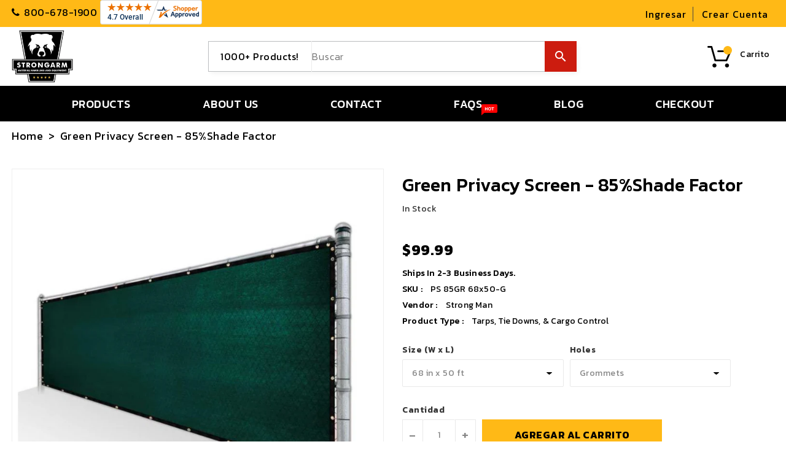

--- FILE ---
content_type: text/html; charset=utf-8
request_url: https://www.strongarmstore.com/es/products/privacy-fence-screen-85-green-mesh-fabric
body_size: 76781
content:
<!doctype html>
  <!--[if IE 9]> <html class="ie9 no-js" lang="es"> <![endif]-->
  <!--[if (gt IE 9)|!(IE)]><!--> <html class="no-js" lang="es"> <!--<![endif]-->
  <head>
<meta name="google-site-verification" content="qXKVk-lV6IG4EtF9lnLh4NWwx_u3WkrtFRgUEw5fnIc" />  <link rel="stylesheet" href="https://obscure-escarpment-2240.herokuapp.com/stylesheets/bcpo-front.css">
  <script>var bcpo_product={"id":6121281323203,"title":"Green Privacy Screen - 85%Shade Factor","handle":"privacy-fence-screen-85-green-mesh-fabric","description":"\u003ch2 dir=\"ltr\" class=\"text-body font-regular text-gray-800 leading-[24px] pt-[9px] pb-[2px]\"\u003e\u003cb\u003e\u003cstrong class=\"font-bold\"\u003eEnhanced Green Privacy Screen - Optimal 85% Coverage\u003c\/strong\u003e\u003c\/b\u003e\u003c\/h2\u003e\n\u003cp dir=\"ltr\" class=\"text-body font-regular text-gray-800 leading-[24px] pt-[9px] pb-[2px]\"\u003eIntroducing our Enhanced Green Privacy Screen, your ultimate solution for creating secluded spaces with 85% shade coverage. Designed to cater to diverse applications including construction sites, sports arenas, public spaces, and residential properties, this screen combines functionality with aesthetics.\u003c\/p\u003e\n\u003cp dir=\"ltr\" class=\"text-body font-regular text-gray-800 leading-[24px] pt-[9px] pb-[2px]\"\u003eConstructed from premium \u003ca href=\"https:\/\/www.acmeplastics.com\/what-is-hdpe\"\u003eHDPE (High-Density Polyethylene)\u003c\/a\u003e, our screen is engineered to withstand mold, moisture, abrasions, and mildew. Featuring an intricate poly knit, it boasts impressive tear resistance. Installation is a breeze—secure it to fences or railings using zip ties through reinforced grommets or buttonholes.\u003c\/p\u003e\n\u003ch3 dir=\"ltr\" class=\"text-body font-regular text-gray-800 leading-[24px] pt-[9px] pb-[2px]\"\u003e\u003cb\u003e\u003cstrong class=\"font-bold\"\u003eGreen Privacy Screen Key Advantages:\u003c\/strong\u003e\u003c\/b\u003e\u003c\/h3\u003e\n\u003cul class=\"pt-[9px] pb-[2px] pl-[24px] list-disc [\u0026amp;_ul]:pt-[5px] pt-[5px]\"\u003e\n\u003cli value=\"1\" class=\"text-body font-regular text-gray-800 leading-[24px] my-[5px] [\u0026amp;\u0026gt;ol]:!pt-0 [\u0026amp;\u0026gt;ol]:!pb-0 [\u0026amp;\u0026gt;ul]:!pt-0 [\u0026amp;\u0026gt;ul]:!pb-0\"\u003e\n\u003cb\u003e\u003cstrong class=\"font-bold\"\u003e85% Shade Factor:\u003c\/strong\u003e\u003c\/b\u003e Ensures privacy and reduces visibility.\u003c\/li\u003e\n\u003cli value=\"2\" class=\"text-body font-regular text-gray-800 leading-[24px] my-[5px] [\u0026amp;\u0026gt;ol]:!pt-0 [\u0026amp;\u0026gt;ol]:!pb-0 [\u0026amp;\u0026gt;ul]:!pt-0 [\u0026amp;\u0026gt;ul]:!pb-0\"\u003e\n\u003cb\u003e\u003cstrong class=\"font-bold\"\u003eCold Crack Resistant:\u003c\/strong\u003e\u003c\/b\u003e Maintains integrity in temperatures as low as -20°F.\u003c\/li\u003e\n\u003cli value=\"3\" class=\"text-body font-regular text-gray-800 leading-[24px] my-[5px] [\u0026amp;\u0026gt;ol]:!pt-0 [\u0026amp;\u0026gt;ol]:!pb-0 [\u0026amp;\u0026gt;ul]:!pt-0 [\u0026amp;\u0026gt;ul]:!pb-0\"\u003e\n\u003cb\u003e\u003cstrong class=\"font-bold\"\u003eAccessible Attachment Points:\u003c\/strong\u003e\u003c\/b\u003e Choose from buttonholes or grommets for secure placement.\u003c\/li\u003e\n\u003cli value=\"4\" class=\"text-body font-regular text-gray-800 leading-[24px] my-[5px] [\u0026amp;\u0026gt;ol]:!pt-0 [\u0026amp;\u0026gt;ol]:!pb-0 [\u0026amp;\u0026gt;ul]:!pt-0 [\u0026amp;\u0026gt;ul]:!pb-0\"\u003e\n\u003cb\u003e\u003cstrong class=\"font-bold\"\u003eUV Treatment:\u003c\/strong\u003e\u003c\/b\u003e Extends screen life and fortifies against wear and tear.\u003c\/li\u003e\n\u003cli value=\"5\" class=\"text-body font-regular text-gray-800 leading-[24px] my-[5px] [\u0026amp;\u0026gt;ol]:!pt-0 [\u0026amp;\u0026gt;ol]:!pb-0 [\u0026amp;\u0026gt;ul]:!pt-0 [\u0026amp;\u0026gt;ul]:!pb-0\"\u003e\n\u003cb\u003e\u003cstrong class=\"font-bold\"\u003eLightweight HDPE Fabric:\u003c\/strong\u003e\u003c\/b\u003e Offers significant tear resistance without the bulk.\u003c\/li\u003e\n\u003cli value=\"6\" class=\"text-body font-regular text-gray-800 leading-[24px] my-[5px] [\u0026amp;\u0026gt;ol]:!pt-0 [\u0026amp;\u0026gt;ol]:!pb-0 [\u0026amp;\u0026gt;ul]:!pt-0 [\u0026amp;\u0026gt;ul]:!pb-0\"\u003e\n\u003cb\u003e\u003cstrong class=\"font-bold\"\u003eQuick Dispatch:\u003c\/strong\u003e\u003c\/b\u003e Order processing within 2 - 3 business days.\u003c\/li\u003e\n\u003c\/ul\u003e\n\u003cp dir=\"ltr\" class=\"text-body font-regular text-gray-800 leading-[24px] pt-[9px] pb-[2px]\"\u003e\u003cb\u003e\u003cstrong class=\"font-bold\"\u003eSpecifications \u0026amp; Durability:\u003c\/strong\u003e\u003c\/b\u003e\u003c\/p\u003e\n\u003cul class=\"pt-[9px] pb-[2px] pl-[24px] list-disc [\u0026amp;_ul]:pt-[5px] pt-[5px]\"\u003e\n\u003cli value=\"1\" class=\"text-body font-regular text-gray-800 leading-[24px] my-[5px] [\u0026amp;\u0026gt;ol]:!pt-0 [\u0026amp;\u0026gt;ol]:!pb-0 [\u0026amp;\u0026gt;ul]:!pt-0 [\u0026amp;\u0026gt;ul]:!pb-0\"\u003e\n\u003cb\u003e\u003cstrong class=\"font-bold\"\u003ePerfect Sizing:\u003c\/strong\u003e\u003c\/b\u003e Each screen's actual height is measured at 3 inches less than the stated size for a snug fit on your fence or balcony railing.\u003c\/li\u003e\n\u003cli value=\"2\" class=\"text-body font-regular text-gray-800 leading-[24px] my-[5px] [\u0026amp;\u0026gt;ol]:!pt-0 [\u0026amp;\u0026gt;ol]:!pb-0 [\u0026amp;\u0026gt;ul]:!pt-0 [\u0026amp;\u0026gt;ul]:!pb-0\"\u003e\n\u003cb\u003e\u003cstrong class=\"font-bold\"\u003eWeather-Resistant:\u003c\/strong\u003e\u003c\/b\u003e The HDPE material ensures a product designed for longevity under sun exposure and adverse weather conditions.\u003c\/li\u003e\n\u003cli value=\"3\" class=\"text-body font-regular text-gray-800 leading-[24px] my-[5px] [\u0026amp;\u0026gt;ol]:!pt-0 [\u0026amp;\u0026gt;ol]:!pb-0 [\u0026amp;\u0026gt;ul]:!pt-0 [\u0026amp;\u0026gt;ul]:!pb-0\"\u003e\n\u003cb\u003e\u003cstrong class=\"font-bold\"\u003eBreathable Design:\u003c\/strong\u003e\u003c\/b\u003e Allows for airflow while providing UV and water resistance.\u003c\/li\u003e\n\u003c\/ul\u003e\n\u003cp dir=\"ltr\" class=\"text-body font-regular text-gray-800 leading-[24px] pt-[9px] pb-[2px]\"\u003e\u003cb\u003e\u003cstrong class=\"font-bold\"\u003ePrivacy \u0026amp; Installation Details:\u003c\/strong\u003e\u003c\/b\u003e\u003c\/p\u003e\n\u003cul class=\"pt-[9px] pb-[2px] pl-[24px] list-disc [\u0026amp;_ul]:pt-[5px] pt-[5px]\"\u003e\n\u003cli value=\"1\" class=\"text-body font-regular text-gray-800 leading-[24px] my-[5px] [\u0026amp;\u0026gt;ol]:!pt-0 [\u0026amp;\u0026gt;ol]:!pb-0 [\u0026amp;\u0026gt;ul]:!pt-0 [\u0026amp;\u0026gt;ul]:!pb-0\"\u003e\n\u003cb\u003e\u003cstrong class=\"font-bold\"\u003eAppropriate Blockage:\u003c\/strong\u003e\u003c\/b\u003e Achieve desired seclusion with 90% visual blockage, ensuring both privacy and light penetration.\u003c\/li\u003e\n\u003cli value=\"2\" class=\"text-body font-regular text-gray-800 leading-[24px] my-[5px] [\u0026amp;\u0026gt;ol]:!pt-0 [\u0026amp;\u0026gt;ol]:!pb-0 [\u0026amp;\u0026gt;ul]:!pt-0 [\u0026amp;\u0026gt;ul]:!pb-0\"\u003e\n\u003cb\u003e\u003cstrong class=\"font-bold\"\u003ePremium Edging:\u003c\/strong\u003e\u003c\/b\u003e Edges come lined with heavy-duty black binding along with brass grommets resistant to rust—each corner features 4 grommets, with additional ones evenly spaced along the sides.\u003c\/li\u003e\n\u003c\/ul\u003e\n\u003cp dir=\"ltr\" class=\"text-body font-regular text-gray-800 leading-[24px] pt-[9px] pb-[2px]\"\u003eFor those in pursuit of a durable, efficient, and aesthetic \u003ci\u003e\u003cem class=\"italic\"\u003eGreen Privacy Screen\u003c\/em\u003e\u003c\/i\u003e, our product stands as the exemplar choice. Whether you seek privacy for your outdoor space or wish to shield an area from prying eyes, our\u003ca href=\"https:\/\/www.strongarmstore.com\/collections\/privacy-fence-screen-mesh-netting\"\u003e privacy screens\u003c\/a\u003e offers the perfect blend of solitude and durability. Shop today and transform your outdoor areas with best in sustainable seclusion today!\u003c\/p\u003e","published_at":"2020-12-03T18:04:44-06:00","created_at":"2020-12-03T15:10:56-06:00","vendor":"Strong Man","type":"Tarps, Tie Downs, \u0026 Cargo Control","tags":[],"price":9999,"price_min":9999,"price_max":28499,"available":true,"price_varies":true,"compare_at_price":null,"compare_at_price_min":0,"compare_at_price_max":0,"compare_at_price_varies":false,"variants":[{"id":37671253868739,"title":"68 in  x  50 ft \/ Grommets","option1":"68 in  x  50 ft","option2":"Grommets","option3":null,"sku":"PS 85GR 68x50-G","requires_shipping":true,"taxable":true,"featured_image":{"id":22913981939907,"product_id":6121281323203,"position":1,"created_at":"2020-12-03T17:18:19-06:00","updated_at":"2020-12-03T17:18:19-06:00","alt":"Green Privacy Screen on Fence","width":1302,"height":1198,"src":"\/\/www.strongarmstore.com\/cdn\/shop\/products\/PrivacyScreen85-Green-1.png?v=1607037499","variant_ids":[37671080394947,37671081640131,37671091044547,37671091077315,37671253868739]},"available":true,"name":"Green Privacy Screen - 85%Shade Factor - 68 in  x  50 ft \/ Grommets","public_title":"68 in  x  50 ft \/ Grommets","options":["68 in  x  50 ft","Grommets"],"price":9999,"weight":16783,"compare_at_price":null,"inventory_management":null,"barcode":"","featured_media":{"alt":"Green Privacy Screen on Fence","id":15083593695427,"position":1,"preview_image":{"aspect_ratio":1.087,"height":1198,"width":1302,"src":"\/\/www.strongarmstore.com\/cdn\/shop\/products\/PrivacyScreen85-Green-1.png?v=1607037499"}},"requires_selling_plan":false,"selling_plan_allocations":[]},{"id":37671080394947,"title":"68 in  x  150 ft \/ Button Holes","option1":"68 in  x  150 ft","option2":"Button Holes","option3":null,"sku":"PS 85GR 68x150-B","requires_shipping":true,"taxable":true,"featured_image":{"id":22913981939907,"product_id":6121281323203,"position":1,"created_at":"2020-12-03T17:18:19-06:00","updated_at":"2020-12-03T17:18:19-06:00","alt":"Green Privacy Screen on Fence","width":1302,"height":1198,"src":"\/\/www.strongarmstore.com\/cdn\/shop\/products\/PrivacyScreen85-Green-1.png?v=1607037499","variant_ids":[37671080394947,37671081640131,37671091044547,37671091077315,37671253868739]},"available":true,"name":"Green Privacy Screen - 85%Shade Factor - 68 in  x  150 ft \/ Button Holes","public_title":"68 in  x  150 ft \/ Button Holes","options":["68 in  x  150 ft","Button Holes"],"price":15999,"weight":16783,"compare_at_price":null,"inventory_management":null,"barcode":"","featured_media":{"alt":"Green Privacy Screen on Fence","id":15083593695427,"position":1,"preview_image":{"aspect_ratio":1.087,"height":1198,"width":1302,"src":"\/\/www.strongarmstore.com\/cdn\/shop\/products\/PrivacyScreen85-Green-1.png?v=1607037499"}},"requires_selling_plan":false,"selling_plan_allocations":[]},{"id":37671091044547,"title":"68 in  x  150 ft \/ Grommets","option1":"68 in  x  150 ft","option2":"Grommets","option3":null,"sku":"PS 85GR 68x150-B","requires_shipping":true,"taxable":true,"featured_image":{"id":22913981939907,"product_id":6121281323203,"position":1,"created_at":"2020-12-03T17:18:19-06:00","updated_at":"2020-12-03T17:18:19-06:00","alt":"Green Privacy Screen on Fence","width":1302,"height":1198,"src":"\/\/www.strongarmstore.com\/cdn\/shop\/products\/PrivacyScreen85-Green-1.png?v=1607037499","variant_ids":[37671080394947,37671081640131,37671091044547,37671091077315,37671253868739]},"available":true,"name":"Green Privacy Screen - 85%Shade Factor - 68 in  x  150 ft \/ Grommets","public_title":"68 in  x  150 ft \/ Grommets","options":["68 in  x  150 ft","Grommets"],"price":23999,"weight":20412,"compare_at_price":null,"inventory_management":null,"barcode":"","featured_media":{"alt":"Green Privacy Screen on Fence","id":15083593695427,"position":1,"preview_image":{"aspect_ratio":1.087,"height":1198,"width":1302,"src":"\/\/www.strongarmstore.com\/cdn\/shop\/products\/PrivacyScreen85-Green-1.png?v=1607037499"}},"requires_selling_plan":false,"selling_plan_allocations":[]},{"id":37671081640131,"title":"92 in  x  150 ft \/ Button Holes","option1":"92 in  x  150 ft","option2":"Button Holes","option3":null,"sku":"PS 85GR 92x150-G","requires_shipping":true,"taxable":true,"featured_image":{"id":22913981939907,"product_id":6121281323203,"position":1,"created_at":"2020-12-03T17:18:19-06:00","updated_at":"2020-12-03T17:18:19-06:00","alt":"Green Privacy Screen on Fence","width":1302,"height":1198,"src":"\/\/www.strongarmstore.com\/cdn\/shop\/products\/PrivacyScreen85-Green-1.png?v=1607037499","variant_ids":[37671080394947,37671081640131,37671091044547,37671091077315,37671253868739]},"available":true,"name":"Green Privacy Screen - 85%Shade Factor - 92 in  x  150 ft \/ Button Holes","public_title":"92 in  x  150 ft \/ Button Holes","options":["92 in  x  150 ft","Button Holes"],"price":19999,"weight":22680,"compare_at_price":null,"inventory_management":null,"barcode":"","featured_media":{"alt":"Green Privacy Screen on Fence","id":15083593695427,"position":1,"preview_image":{"aspect_ratio":1.087,"height":1198,"width":1302,"src":"\/\/www.strongarmstore.com\/cdn\/shop\/products\/PrivacyScreen85-Green-1.png?v=1607037499"}},"requires_selling_plan":false,"selling_plan_allocations":[]},{"id":37671091077315,"title":"92 in  x  150 ft \/ Grommets","option1":"92 in  x  150 ft","option2":"Grommets","option3":null,"sku":"PS 85GR 92x150-G","requires_shipping":true,"taxable":true,"featured_image":{"id":22913981939907,"product_id":6121281323203,"position":1,"created_at":"2020-12-03T17:18:19-06:00","updated_at":"2020-12-03T17:18:19-06:00","alt":"Green Privacy Screen on Fence","width":1302,"height":1198,"src":"\/\/www.strongarmstore.com\/cdn\/shop\/products\/PrivacyScreen85-Green-1.png?v=1607037499","variant_ids":[37671080394947,37671081640131,37671091044547,37671091077315,37671253868739]},"available":true,"name":"Green Privacy Screen - 85%Shade Factor - 92 in  x  150 ft \/ Grommets","public_title":"92 in  x  150 ft \/ Grommets","options":["92 in  x  150 ft","Grommets"],"price":28499,"weight":25401,"compare_at_price":null,"inventory_management":null,"barcode":"","featured_media":{"alt":"Green Privacy Screen on Fence","id":15083593695427,"position":1,"preview_image":{"aspect_ratio":1.087,"height":1198,"width":1302,"src":"\/\/www.strongarmstore.com\/cdn\/shop\/products\/PrivacyScreen85-Green-1.png?v=1607037499"}},"requires_selling_plan":false,"selling_plan_allocations":[]}],"images":["\/\/www.strongarmstore.com\/cdn\/shop\/products\/PrivacyScreen85-Green-1.png?v=1607037499","\/\/www.strongarmstore.com\/cdn\/shop\/products\/PrivacyScreen85-Green-2.png?v=1607037509","\/\/www.strongarmstore.com\/cdn\/shop\/products\/PrivacyScreen85-Green-3.png?v=1607037514"],"featured_image":"\/\/www.strongarmstore.com\/cdn\/shop\/products\/PrivacyScreen85-Green-1.png?v=1607037499","options":["Size (W x L)","Holes"],"media":[{"alt":"Green Privacy Screen on Fence","id":15083593695427,"position":1,"preview_image":{"aspect_ratio":1.087,"height":1198,"width":1302,"src":"\/\/www.strongarmstore.com\/cdn\/shop\/products\/PrivacyScreen85-Green-1.png?v=1607037499"},"aspect_ratio":1.087,"height":1198,"media_type":"image","src":"\/\/www.strongarmstore.com\/cdn\/shop\/products\/PrivacyScreen85-Green-1.png?v=1607037499","width":1302},{"alt":null,"id":15083595694275,"position":2,"preview_image":{"aspect_ratio":1.0,"height":782,"width":782,"src":"\/\/www.strongarmstore.com\/cdn\/shop\/products\/PrivacyScreen85-Green-2.png?v=1607037509"},"aspect_ratio":1.0,"height":782,"media_type":"image","src":"\/\/www.strongarmstore.com\/cdn\/shop\/products\/PrivacyScreen85-Green-2.png?v=1607037509","width":782},{"alt":null,"id":15083596480707,"position":3,"preview_image":{"aspect_ratio":1.828,"height":192,"width":351,"src":"\/\/www.strongarmstore.com\/cdn\/shop\/products\/PrivacyScreen85-Green-3.png?v=1607037514"},"aspect_ratio":1.828,"height":192,"media_type":"image","src":"\/\/www.strongarmstore.com\/cdn\/shop\/products\/PrivacyScreen85-Green-3.png?v=1607037514","width":351}],"requires_selling_plan":false,"selling_plan_groups":[],"content":"\u003ch2 dir=\"ltr\" class=\"text-body font-regular text-gray-800 leading-[24px] pt-[9px] pb-[2px]\"\u003e\u003cb\u003e\u003cstrong class=\"font-bold\"\u003eEnhanced Green Privacy Screen - Optimal 85% Coverage\u003c\/strong\u003e\u003c\/b\u003e\u003c\/h2\u003e\n\u003cp dir=\"ltr\" class=\"text-body font-regular text-gray-800 leading-[24px] pt-[9px] pb-[2px]\"\u003eIntroducing our Enhanced Green Privacy Screen, your ultimate solution for creating secluded spaces with 85% shade coverage. Designed to cater to diverse applications including construction sites, sports arenas, public spaces, and residential properties, this screen combines functionality with aesthetics.\u003c\/p\u003e\n\u003cp dir=\"ltr\" class=\"text-body font-regular text-gray-800 leading-[24px] pt-[9px] pb-[2px]\"\u003eConstructed from premium \u003ca href=\"https:\/\/www.acmeplastics.com\/what-is-hdpe\"\u003eHDPE (High-Density Polyethylene)\u003c\/a\u003e, our screen is engineered to withstand mold, moisture, abrasions, and mildew. Featuring an intricate poly knit, it boasts impressive tear resistance. Installation is a breeze—secure it to fences or railings using zip ties through reinforced grommets or buttonholes.\u003c\/p\u003e\n\u003ch3 dir=\"ltr\" class=\"text-body font-regular text-gray-800 leading-[24px] pt-[9px] pb-[2px]\"\u003e\u003cb\u003e\u003cstrong class=\"font-bold\"\u003eGreen Privacy Screen Key Advantages:\u003c\/strong\u003e\u003c\/b\u003e\u003c\/h3\u003e\n\u003cul class=\"pt-[9px] pb-[2px] pl-[24px] list-disc [\u0026amp;_ul]:pt-[5px] pt-[5px]\"\u003e\n\u003cli value=\"1\" class=\"text-body font-regular text-gray-800 leading-[24px] my-[5px] [\u0026amp;\u0026gt;ol]:!pt-0 [\u0026amp;\u0026gt;ol]:!pb-0 [\u0026amp;\u0026gt;ul]:!pt-0 [\u0026amp;\u0026gt;ul]:!pb-0\"\u003e\n\u003cb\u003e\u003cstrong class=\"font-bold\"\u003e85% Shade Factor:\u003c\/strong\u003e\u003c\/b\u003e Ensures privacy and reduces visibility.\u003c\/li\u003e\n\u003cli value=\"2\" class=\"text-body font-regular text-gray-800 leading-[24px] my-[5px] [\u0026amp;\u0026gt;ol]:!pt-0 [\u0026amp;\u0026gt;ol]:!pb-0 [\u0026amp;\u0026gt;ul]:!pt-0 [\u0026amp;\u0026gt;ul]:!pb-0\"\u003e\n\u003cb\u003e\u003cstrong class=\"font-bold\"\u003eCold Crack Resistant:\u003c\/strong\u003e\u003c\/b\u003e Maintains integrity in temperatures as low as -20°F.\u003c\/li\u003e\n\u003cli value=\"3\" class=\"text-body font-regular text-gray-800 leading-[24px] my-[5px] [\u0026amp;\u0026gt;ol]:!pt-0 [\u0026amp;\u0026gt;ol]:!pb-0 [\u0026amp;\u0026gt;ul]:!pt-0 [\u0026amp;\u0026gt;ul]:!pb-0\"\u003e\n\u003cb\u003e\u003cstrong class=\"font-bold\"\u003eAccessible Attachment Points:\u003c\/strong\u003e\u003c\/b\u003e Choose from buttonholes or grommets for secure placement.\u003c\/li\u003e\n\u003cli value=\"4\" class=\"text-body font-regular text-gray-800 leading-[24px] my-[5px] [\u0026amp;\u0026gt;ol]:!pt-0 [\u0026amp;\u0026gt;ol]:!pb-0 [\u0026amp;\u0026gt;ul]:!pt-0 [\u0026amp;\u0026gt;ul]:!pb-0\"\u003e\n\u003cb\u003e\u003cstrong class=\"font-bold\"\u003eUV Treatment:\u003c\/strong\u003e\u003c\/b\u003e Extends screen life and fortifies against wear and tear.\u003c\/li\u003e\n\u003cli value=\"5\" class=\"text-body font-regular text-gray-800 leading-[24px] my-[5px] [\u0026amp;\u0026gt;ol]:!pt-0 [\u0026amp;\u0026gt;ol]:!pb-0 [\u0026amp;\u0026gt;ul]:!pt-0 [\u0026amp;\u0026gt;ul]:!pb-0\"\u003e\n\u003cb\u003e\u003cstrong class=\"font-bold\"\u003eLightweight HDPE Fabric:\u003c\/strong\u003e\u003c\/b\u003e Offers significant tear resistance without the bulk.\u003c\/li\u003e\n\u003cli value=\"6\" class=\"text-body font-regular text-gray-800 leading-[24px] my-[5px] [\u0026amp;\u0026gt;ol]:!pt-0 [\u0026amp;\u0026gt;ol]:!pb-0 [\u0026amp;\u0026gt;ul]:!pt-0 [\u0026amp;\u0026gt;ul]:!pb-0\"\u003e\n\u003cb\u003e\u003cstrong class=\"font-bold\"\u003eQuick Dispatch:\u003c\/strong\u003e\u003c\/b\u003e Order processing within 2 - 3 business days.\u003c\/li\u003e\n\u003c\/ul\u003e\n\u003cp dir=\"ltr\" class=\"text-body font-regular text-gray-800 leading-[24px] pt-[9px] pb-[2px]\"\u003e\u003cb\u003e\u003cstrong class=\"font-bold\"\u003eSpecifications \u0026amp; Durability:\u003c\/strong\u003e\u003c\/b\u003e\u003c\/p\u003e\n\u003cul class=\"pt-[9px] pb-[2px] pl-[24px] list-disc [\u0026amp;_ul]:pt-[5px] pt-[5px]\"\u003e\n\u003cli value=\"1\" class=\"text-body font-regular text-gray-800 leading-[24px] my-[5px] [\u0026amp;\u0026gt;ol]:!pt-0 [\u0026amp;\u0026gt;ol]:!pb-0 [\u0026amp;\u0026gt;ul]:!pt-0 [\u0026amp;\u0026gt;ul]:!pb-0\"\u003e\n\u003cb\u003e\u003cstrong class=\"font-bold\"\u003ePerfect Sizing:\u003c\/strong\u003e\u003c\/b\u003e Each screen's actual height is measured at 3 inches less than the stated size for a snug fit on your fence or balcony railing.\u003c\/li\u003e\n\u003cli value=\"2\" class=\"text-body font-regular text-gray-800 leading-[24px] my-[5px] [\u0026amp;\u0026gt;ol]:!pt-0 [\u0026amp;\u0026gt;ol]:!pb-0 [\u0026amp;\u0026gt;ul]:!pt-0 [\u0026amp;\u0026gt;ul]:!pb-0\"\u003e\n\u003cb\u003e\u003cstrong class=\"font-bold\"\u003eWeather-Resistant:\u003c\/strong\u003e\u003c\/b\u003e The HDPE material ensures a product designed for longevity under sun exposure and adverse weather conditions.\u003c\/li\u003e\n\u003cli value=\"3\" class=\"text-body font-regular text-gray-800 leading-[24px] my-[5px] [\u0026amp;\u0026gt;ol]:!pt-0 [\u0026amp;\u0026gt;ol]:!pb-0 [\u0026amp;\u0026gt;ul]:!pt-0 [\u0026amp;\u0026gt;ul]:!pb-0\"\u003e\n\u003cb\u003e\u003cstrong class=\"font-bold\"\u003eBreathable Design:\u003c\/strong\u003e\u003c\/b\u003e Allows for airflow while providing UV and water resistance.\u003c\/li\u003e\n\u003c\/ul\u003e\n\u003cp dir=\"ltr\" class=\"text-body font-regular text-gray-800 leading-[24px] pt-[9px] pb-[2px]\"\u003e\u003cb\u003e\u003cstrong class=\"font-bold\"\u003ePrivacy \u0026amp; Installation Details:\u003c\/strong\u003e\u003c\/b\u003e\u003c\/p\u003e\n\u003cul class=\"pt-[9px] pb-[2px] pl-[24px] list-disc [\u0026amp;_ul]:pt-[5px] pt-[5px]\"\u003e\n\u003cli value=\"1\" class=\"text-body font-regular text-gray-800 leading-[24px] my-[5px] [\u0026amp;\u0026gt;ol]:!pt-0 [\u0026amp;\u0026gt;ol]:!pb-0 [\u0026amp;\u0026gt;ul]:!pt-0 [\u0026amp;\u0026gt;ul]:!pb-0\"\u003e\n\u003cb\u003e\u003cstrong class=\"font-bold\"\u003eAppropriate Blockage:\u003c\/strong\u003e\u003c\/b\u003e Achieve desired seclusion with 90% visual blockage, ensuring both privacy and light penetration.\u003c\/li\u003e\n\u003cli value=\"2\" class=\"text-body font-regular text-gray-800 leading-[24px] my-[5px] [\u0026amp;\u0026gt;ol]:!pt-0 [\u0026amp;\u0026gt;ol]:!pb-0 [\u0026amp;\u0026gt;ul]:!pt-0 [\u0026amp;\u0026gt;ul]:!pb-0\"\u003e\n\u003cb\u003e\u003cstrong class=\"font-bold\"\u003ePremium Edging:\u003c\/strong\u003e\u003c\/b\u003e Edges come lined with heavy-duty black binding along with brass grommets resistant to rust—each corner features 4 grommets, with additional ones evenly spaced along the sides.\u003c\/li\u003e\n\u003c\/ul\u003e\n\u003cp dir=\"ltr\" class=\"text-body font-regular text-gray-800 leading-[24px] pt-[9px] pb-[2px]\"\u003eFor those in pursuit of a durable, efficient, and aesthetic \u003ci\u003e\u003cem class=\"italic\"\u003eGreen Privacy Screen\u003c\/em\u003e\u003c\/i\u003e, our product stands as the exemplar choice. Whether you seek privacy for your outdoor space or wish to shield an area from prying eyes, our\u003ca href=\"https:\/\/www.strongarmstore.com\/collections\/privacy-fence-screen-mesh-netting\"\u003e privacy screens\u003c\/a\u003e offers the perfect blend of solitude and durability. Shop today and transform your outdoor areas with best in sustainable seclusion today!\u003c\/p\u003e"};  var inventory_quantity = [];inventory_quantity.push(-4);inventory_quantity.push(0);inventory_quantity.push(-1);inventory_quantity.push(0);inventory_quantity.push(0);if(bcpo_product) { for (var i = 0; i < bcpo_product.variants.length; i += 1) { bcpo_product.variants[i].inventory_quantity = inventory_quantity[i]; }}window.bcpo = window.bcpo || {}; bcpo.cart = {"note":null,"attributes":{},"original_total_price":0,"total_price":0,"total_discount":0,"total_weight":0.0,"item_count":0,"items":[],"requires_shipping":false,"currency":"USD","items_subtotal_price":0,"cart_level_discount_applications":[],"checkout_charge_amount":0}; bcpo.ogFormData = FormData;</script>
    
  <!-- Global site tag (gtag.js) - Google Ads: 1022928580 -->
  <script async src="https://www.googletagmanager.com/gtag/js?id=AW-1022928580"></script>
  

  
<script>
                var queryString = window.location.search;

                if(queryString != '') {
                    var pathName = window.location.pathname;
                    var url = pathName + queryString;
                    var urlsToCheck = '/collections/all?page=11,/collections/all?page=3,/collections/tarps-tie-downs-cargo-control?page=2,/collections/tarps-tie-downs-cargo-control?page=3,/collections/all?page=2,/collections/welding-safety-equipment?page=2,/collections/welding-safety-equipment?page=3,/collections/all?page=1,/collections/all?page=4,/collections/all?page=9,/collections/all?page=5,/collections/all?page=8,/collections/all?page=7,/collections/all?page=6,/collections/all?page=10,/collections/welding-safety-equipment?page=1,/collections/tarps-tie-downs-cargo-control?page=1'
                    var urlsToCheck = urlsToCheck.split(',');
                    var allowUrlsToCheck = ''
                    if(allowUrlsToCheck != '') {
                        var allowUrlsToCheck = allowUrlsToCheck.split(',');
                    }

                    if(document.readyState === "complete" || (document.readyState !== "loading" && !document.documentElement.doScroll)) {
                        var processNoIndex = true;
                    } else {
                        var processNoIndex = true;
                    }

                    if(processNoIndex == true) {
                        var allowFound = false;
                        var applyNoIndex = false;

                        if(allowUrlsToCheck != '') {
                            for (i = 0; i < allowUrlsToCheck.length; i++) {
                                var allowCheckQueryString = url.includes(allowUrlsToCheck[i]);

                                if(allowCheckQueryString == true) {
                                    allowFound = true;
                                    break;
                                }
                            }
                        }

                        if(allowFound == false) {
                            for (i = 0; i < urlsToCheck.length; i++) {
                                var checkQueryString = url.includes(urlsToCheck[i]);

                                if(checkQueryString == true) {
                                    applyNoIndex = true;
                                    break;
                                }
                            }

                            if(applyNoIndex == true) {
                                var metaRobots = document.getElementsByName("robots");
                                for(var i=metaRobots.length-1;i>=0;i--)
                                {
                                    metaRobots[i].parentNode.removeChild(metaRobots[i]);
                                }

                                var meta = document.createElement('meta');
                                meta.name = "robots";
                                meta.content = "noindex, nofollow";
                                document.getElementsByTagName('head')[0].appendChild(meta);
                            }
                        } else {
                            var metaRobots = document.getElementsByName("robots");
                            for(var i=metaRobots.length-1;i>=0;i--)
                            {
                                metaRobots[i].parentNode.removeChild(metaRobots[i]);
                            }
                        }
                    }
                }
            </script>
        




    <meta name="google-site-verification" content="qXKVk-lV6IG4EtF9lnLh4NWwx_u3WkrtFRgUEw5fnIc" />
    <meta charset="utf-8">
    <meta http-equiv="X-UA-Compatible" content="IE=edge,chrome=1">
    <meta name="viewport" content="width=device-width,initial-scale=1">
    <meta name="theme-color" content="#7796a8">
    <meta name="format-detection" content="telephone=no">
    <link rel="canonical" href="https://www.strongarmstore.com/es/products/privacy-fence-screen-85-green-mesh-fabric">
    
    <script src="//ajax.googleapis.com/ajax/libs/jquery/1.11.0/jquery.min.js" type="text/javascript"></script>

    <link href="//maxcdn.bootstrapcdn.com/bootstrap/3.3.7/css/bootstrap.min.css" rel="stylesheet" type="text/css" media="all" />

    <script src="//maxcdn.bootstrapcdn.com/bootstrap/3.3.7/js/bootstrap.min.js" type="text/javascript"></script>
      
    <link href="https://cdnjs.cloudflare.com/ajax/libs/font-awesome/4.7.0/css/font-awesome.min.css" rel="stylesheet" type="text/css" media="all" />

    <link href="https://fonts.googleapis.com/css?family=Material+Icons&amp;subset=latin,latin-ext" rel="stylesheet" type="text/css" media="all" />
    
    <link href="https://fonts.googleapis.com/css?family=PT Sans:300,400,500,600,700,800" rel="stylesheet" type="text/css" media="all">

    <link href="https://fonts.googleapis.com/css?family=Rubik:300,400,500,600,700,800" rel="stylesheet" type="text/css" media="all">
    
    
      <link rel="shortcut icon" href="//www.strongarmstore.com/cdn/shop/files/logo_922fe7e1-e607-435d-856f-da481ba58e0a_32x32.jpg?v=1665597812" type="image/png">
    
    
    
    <title>
      Privacy Mesh Screen Green | 85% Shade Fence Screen
      
      
      </title>

    
      <meta name="description" content="Privacy Screen Mesh made with HDPE Poly in Green Color, Made for Construction, Sporting Arenas, Parks, &amp; Residential. Easily Attaches to Fences. Buy Online Today.">
    

    <!-- /snippets/social-meta-tags.liquid -->
<meta property="og:site_name" content="Strong Arm Store">
<meta property="og:url" content="https://www.strongarmstore.com/es/products/privacy-fence-screen-85-green-mesh-fabric">
<meta property="og:title" content="Green Privacy Screen - 85%Shade Factor">
<meta property="og:type" content="product">
<meta property="og:description" content="Privacy Screen Mesh made with HDPE Poly in Green Color, Made for Construction, Sporting Arenas, Parks, &amp; Residential. Easily Attaches to Fences. Buy Online Today."><meta property="og:price:amount" content="99.99">
  <meta property="og:price:currency" content="USD"><meta property="og:image" content="http://www.strongarmstore.com/cdn/shop/products/PrivacyScreen85-Green-1_1024x1024.png?v=1607037499"><meta property="og:image" content="http://www.strongarmstore.com/cdn/shop/products/PrivacyScreen85-Green-2_1024x1024.png?v=1607037509"><meta property="og:image" content="http://www.strongarmstore.com/cdn/shop/products/PrivacyScreen85-Green-3_1024x1024.png?v=1607037514">
<meta property="og:image:secure_url" content="https://www.strongarmstore.com/cdn/shop/products/PrivacyScreen85-Green-1_1024x1024.png?v=1607037499"><meta property="og:image:secure_url" content="https://www.strongarmstore.com/cdn/shop/products/PrivacyScreen85-Green-2_1024x1024.png?v=1607037509"><meta property="og:image:secure_url" content="https://www.strongarmstore.com/cdn/shop/products/PrivacyScreen85-Green-3_1024x1024.png?v=1607037514">

<meta name="twitter:site" content="@/">
<meta name="twitter:card" content="summary_large_image">
<meta name="twitter:title" content="Green Privacy Screen - 85%Shade Factor">
<meta name="twitter:description" content="Privacy Screen Mesh made with HDPE Poly in Green Color, Made for Construction, Sporting Arenas, Parks, &amp; Residential. Easily Attaches to Fences. Buy Online Today.">


    <link href="//www.strongarmstore.com/cdn/shop/t/9/assets/theme.scss.css?v=65213431921559772441733670015" rel="stylesheet" type="text/css" media="all" />
    <link href="//www.strongarmstore.com/cdn/shop/t/9/assets/owl.carousel.min.css?v=22258350192136535741605788307" rel="stylesheet" type="text/css" media="all" />
    <link href="//www.strongarmstore.com/cdn/shop/t/9/assets/animate.scss.css?v=141478628202497815231605788326" rel="stylesheet" type="text/css" media="all" />
    <link href="//www.strongarmstore.com/cdn/shop/t/9/assets/bxslider.scss.css?v=96565874908560694101605788326" rel="stylesheet" type="text/css" media="all" />
    <link href="//www.strongarmstore.com/cdn/shop/t/9/assets/custom.scss.css?v=70733428955350572201733670024" rel="stylesheet" type="text/css" media="all" />
    <link href="//www.strongarmstore.com/cdn/shop/t/9/assets/sq-custom.css?v=44945421117781449341607074693" rel="stylesheet" type="text/css" media="all" />

    <script>
      var theme = {
        strings: {
          addToCart: "Agregar al carrito",
          soldOut: "Agotado",
          unavailable: "No disponible",
          showMore: "Ver más",
          showLess: "Mostrar menos",
          addressError: "No se puede encontrar esa dirección",
          addressNoResults: "No results for that address",
          addressQueryLimit: "Se ha excedido el límite de uso de la API de Google . Considere la posibilidad de actualizar a un \u003ca href=\"https:\/\/developers.google.com\/maps\/premium\/usage-limits\"\u003ePlan Premium\u003c\/a\u003e.",
          authError: "Hubo un problema de autenticación con su cuenta de Google Maps."
        },
        moneyFormat: "${{amount}}"
      }

      document.documentElement.className = document.documentElement.className.replace('no-js', 'js');
       
        
    </script>
  	
    <!--[if (lte IE 9) ]><script src="//www.strongarmstore.com/cdn/shop/t/9/assets/match-media.min.js?v=22265819453975888031605788304" type="text/javascript"></script><![endif]-->

    

    <script src="//www.strongarmstore.com/cdn/shopifycloud/storefront/assets/themes_support/api.jquery-7ab1a3a4.js" type="text/javascript"></script>

    <!--[if (gt IE 9)|!(IE)]><!--><script src="//www.strongarmstore.com/cdn/shop/t/9/assets/quickview.js?v=45401975197739454271605788326" defer="defer"></script><!--<![endif]-->

    <!--[if (gt IE 9)|!(IE)]><!--><script src="//www.strongarmstore.com/cdn/shop/t/9/assets/lazysizes.js?v=68441465964607740661605788302" async="async"></script><!--<![endif]-->
    <!--[if lte IE 9]><script src="//www.strongarmstore.com/cdn/shop/t/9/assets/lazysizes.min.js?v=51758"></script><![endif]-->

    <!--[if (gt IE 9)|!(IE)]><!--><script src="//www.strongarmstore.com/cdn/shop/t/9/assets/vendor.js?v=136118274122071307521605788315" defer="defer"></script><!--<![endif]-->
    <!--[if lte IE 9]><script src="//www.strongarmstore.com/cdn/shop/t/9/assets/vendor.js?v=136118274122071307521605788315"></script><![endif]-->

    <!--[if (gt IE 9)|!(IE)]><!--><script src="//www.strongarmstore.com/cdn/shop/t/9/assets/theme.js?v=67091567061059800291605788314" defer="defer"></script><!--<![endif]-->
    <!--[if lte IE 9]><script src="//www.strongarmstore.com/cdn/shop/t/9/assets/theme.js?v=67091567061059800291605788314"></script><![endif]-->
    <!--[if (gt IE 9)|!(IE)]><!-->
    <script src="//www.strongarmstore.com/cdn/shop/t/9/assets/shop.js?v=62099279507188486291605788326" defer="defer"></script><!--<![endif]-->
    <!--[if lte IE 9]><script src="//www.strongarmstore.com/cdn/shop/t/9/assets/shop.js?v=62099279507188486291605788326"></script><![endif]-->
    <script src="//www.strongarmstore.com/cdn/shop/t/9/assets/cookie.js?v=14935807286905017881605788292" defer="defer"></script><!--<![endif]-->
    <!--[if lte IE 9]><script src="//www.strongarmstore.com/cdn/shop/t/9/assets/cookie.js?v=14935807286905017881605788292"></script><![endif]-->
      <!--[if (gt IE 9)|!(IE)]><!--><script src="//www.strongarmstore.com/cdn/shop/t/9/assets/owl.carousel.min.js?v=15353525239848512461605788307" defer="defer"></script><!--<![endif]-->

     <!--[if (gt IE 9)|!(IE)]><!--><script src="//www.strongarmstore.com/cdn/shop/t/9/assets/cartscroll.js?v=82489913859163226771605788290" defer="defer"></script><!--<![endif]-->
 <!--[if (gt IE 9)|!(IE)]><!--><script src="//www.strongarmstore.com/cdn/shop/t/9/assets/parallax.js?v=21719192501169544741605788308" defer="defer"></script><!--<![endif]-->

	<!-- Bing Tracking Code -->
	<script>(function(w,d,t,r,u){var f,n,i;w[u]=w[u]||[],f=function(){var o={ti:"56384601", tm:"shpfy_ui"};o.q=w[u],w[u]=new UET(o),w[u].push("pageLoad")},n=d.createElement(t),n.src=r,n.async=1,n.onload=n.onreadystatechange=function(){var s=this.readyState;s&&s!=="loaded"&&s!=="complete"||(f(),n.onload=n.onreadystatechange=null)},i=d.getElementsByTagName(t)[0],i.parentNode.insertBefore(n,i)})(window,document,"script","//bat.bing.com/bat.js","uetq");</script>

    <script>window.performance && window.performance.mark && window.performance.mark('shopify.content_for_header.start');</script><meta id="shopify-digital-wallet" name="shopify-digital-wallet" content="/29741613193/digital_wallets/dialog">
<meta name="shopify-checkout-api-token" content="0be80e58670ea2d4a8a9222db41404a2">
<meta id="in-context-paypal-metadata" data-shop-id="29741613193" data-venmo-supported="false" data-environment="production" data-locale="es_ES" data-paypal-v4="true" data-currency="USD">
<link rel="alternate" hreflang="x-default" href="https://www.strongarmstore.com/products/privacy-fence-screen-85-green-mesh-fabric">
<link rel="alternate" hreflang="en" href="https://www.strongarmstore.com/products/privacy-fence-screen-85-green-mesh-fabric">
<link rel="alternate" hreflang="es" href="https://www.strongarmstore.com/es/products/privacy-fence-screen-85-green-mesh-fabric">
<link rel="alternate" type="application/json+oembed" href="https://www.strongarmstore.com/es/products/privacy-fence-screen-85-green-mesh-fabric.oembed">
<script async="async" src="/checkouts/internal/preloads.js?locale=es-US"></script>
<link rel="preconnect" href="https://shop.app" crossorigin="anonymous">
<script async="async" src="https://shop.app/checkouts/internal/preloads.js?locale=es-US&shop_id=29741613193" crossorigin="anonymous"></script>
<script id="apple-pay-shop-capabilities" type="application/json">{"shopId":29741613193,"countryCode":"US","currencyCode":"USD","merchantCapabilities":["supports3DS"],"merchantId":"gid:\/\/shopify\/Shop\/29741613193","merchantName":"Strong Arm Store","requiredBillingContactFields":["postalAddress","email","phone"],"requiredShippingContactFields":["postalAddress","email","phone"],"shippingType":"shipping","supportedNetworks":["visa","masterCard","amex","discover","elo","jcb"],"total":{"type":"pending","label":"Strong Arm Store","amount":"1.00"},"shopifyPaymentsEnabled":true,"supportsSubscriptions":true}</script>
<script id="shopify-features" type="application/json">{"accessToken":"0be80e58670ea2d4a8a9222db41404a2","betas":["rich-media-storefront-analytics"],"domain":"www.strongarmstore.com","predictiveSearch":true,"shopId":29741613193,"locale":"es"}</script>
<script>var Shopify = Shopify || {};
Shopify.shop = "strong-arm-store.myshopify.com";
Shopify.locale = "es";
Shopify.currency = {"active":"USD","rate":"1.0"};
Shopify.country = "US";
Shopify.theme = {"name":"Copy of Copy of Autogustom_13_nov","id":115921191107,"schema_name":"Debut","schema_version":"1.6.2","theme_store_id":null,"role":"main"};
Shopify.theme.handle = "null";
Shopify.theme.style = {"id":null,"handle":null};
Shopify.cdnHost = "www.strongarmstore.com/cdn";
Shopify.routes = Shopify.routes || {};
Shopify.routes.root = "/es/";</script>
<script type="module">!function(o){(o.Shopify=o.Shopify||{}).modules=!0}(window);</script>
<script>!function(o){function n(){var o=[];function n(){o.push(Array.prototype.slice.apply(arguments))}return n.q=o,n}var t=o.Shopify=o.Shopify||{};t.loadFeatures=n(),t.autoloadFeatures=n()}(window);</script>
<script>
  window.ShopifyPay = window.ShopifyPay || {};
  window.ShopifyPay.apiHost = "shop.app\/pay";
  window.ShopifyPay.redirectState = null;
</script>
<script id="shop-js-analytics" type="application/json">{"pageType":"product"}</script>
<script defer="defer" async type="module" src="//www.strongarmstore.com/cdn/shopifycloud/shop-js/modules/v2/client.init-shop-cart-sync_CvZOh8Af.es.esm.js"></script>
<script defer="defer" async type="module" src="//www.strongarmstore.com/cdn/shopifycloud/shop-js/modules/v2/chunk.common_3Rxs6Qxh.esm.js"></script>
<script type="module">
  await import("//www.strongarmstore.com/cdn/shopifycloud/shop-js/modules/v2/client.init-shop-cart-sync_CvZOh8Af.es.esm.js");
await import("//www.strongarmstore.com/cdn/shopifycloud/shop-js/modules/v2/chunk.common_3Rxs6Qxh.esm.js");

  window.Shopify.SignInWithShop?.initShopCartSync?.({"fedCMEnabled":true,"windoidEnabled":true});

</script>
<script>
  window.Shopify = window.Shopify || {};
  if (!window.Shopify.featureAssets) window.Shopify.featureAssets = {};
  window.Shopify.featureAssets['shop-js'] = {"shop-cart-sync":["modules/v2/client.shop-cart-sync_rmK0axmV.es.esm.js","modules/v2/chunk.common_3Rxs6Qxh.esm.js"],"init-fed-cm":["modules/v2/client.init-fed-cm_ZaR7zFve.es.esm.js","modules/v2/chunk.common_3Rxs6Qxh.esm.js"],"shop-button":["modules/v2/client.shop-button_DtKRgnFY.es.esm.js","modules/v2/chunk.common_3Rxs6Qxh.esm.js"],"shop-cash-offers":["modules/v2/client.shop-cash-offers_CD08217J.es.esm.js","modules/v2/chunk.common_3Rxs6Qxh.esm.js","modules/v2/chunk.modal_DPIzVVvN.esm.js"],"init-windoid":["modules/v2/client.init-windoid_B42Q2JHR.es.esm.js","modules/v2/chunk.common_3Rxs6Qxh.esm.js"],"shop-toast-manager":["modules/v2/client.shop-toast-manager_BhL87v9O.es.esm.js","modules/v2/chunk.common_3Rxs6Qxh.esm.js"],"init-shop-email-lookup-coordinator":["modules/v2/client.init-shop-email-lookup-coordinator_CFAE-OH8.es.esm.js","modules/v2/chunk.common_3Rxs6Qxh.esm.js"],"init-shop-cart-sync":["modules/v2/client.init-shop-cart-sync_CvZOh8Af.es.esm.js","modules/v2/chunk.common_3Rxs6Qxh.esm.js"],"avatar":["modules/v2/client.avatar_BTnouDA3.es.esm.js"],"pay-button":["modules/v2/client.pay-button_x3Sl_UWF.es.esm.js","modules/v2/chunk.common_3Rxs6Qxh.esm.js"],"init-customer-accounts":["modules/v2/client.init-customer-accounts_DwzgN7WB.es.esm.js","modules/v2/client.shop-login-button_Bwv8tzNm.es.esm.js","modules/v2/chunk.common_3Rxs6Qxh.esm.js","modules/v2/chunk.modal_DPIzVVvN.esm.js"],"init-shop-for-new-customer-accounts":["modules/v2/client.init-shop-for-new-customer-accounts_l0dYgp_m.es.esm.js","modules/v2/client.shop-login-button_Bwv8tzNm.es.esm.js","modules/v2/chunk.common_3Rxs6Qxh.esm.js","modules/v2/chunk.modal_DPIzVVvN.esm.js"],"shop-login-button":["modules/v2/client.shop-login-button_Bwv8tzNm.es.esm.js","modules/v2/chunk.common_3Rxs6Qxh.esm.js","modules/v2/chunk.modal_DPIzVVvN.esm.js"],"init-customer-accounts-sign-up":["modules/v2/client.init-customer-accounts-sign-up_CqSuJy7r.es.esm.js","modules/v2/client.shop-login-button_Bwv8tzNm.es.esm.js","modules/v2/chunk.common_3Rxs6Qxh.esm.js","modules/v2/chunk.modal_DPIzVVvN.esm.js"],"shop-follow-button":["modules/v2/client.shop-follow-button_sMoqSZtr.es.esm.js","modules/v2/chunk.common_3Rxs6Qxh.esm.js","modules/v2/chunk.modal_DPIzVVvN.esm.js"],"checkout-modal":["modules/v2/client.checkout-modal_CwKmoEcx.es.esm.js","modules/v2/chunk.common_3Rxs6Qxh.esm.js","modules/v2/chunk.modal_DPIzVVvN.esm.js"],"lead-capture":["modules/v2/client.lead-capture_De9xQpTV.es.esm.js","modules/v2/chunk.common_3Rxs6Qxh.esm.js","modules/v2/chunk.modal_DPIzVVvN.esm.js"],"shop-login":["modules/v2/client.shop-login_DZKlOsWP.es.esm.js","modules/v2/chunk.common_3Rxs6Qxh.esm.js","modules/v2/chunk.modal_DPIzVVvN.esm.js"],"payment-terms":["modules/v2/client.payment-terms_WyOlUs-o.es.esm.js","modules/v2/chunk.common_3Rxs6Qxh.esm.js","modules/v2/chunk.modal_DPIzVVvN.esm.js"]};
</script>
<script>(function() {
  var isLoaded = false;
  function asyncLoad() {
    if (isLoaded) return;
    isLoaded = true;
    var urls = ["\/\/code.tidio.co\/jqyd73yankugu29ux5r5n4zfoyin99db.js?shop=strong-arm-store.myshopify.com","https:\/\/node1.itoris.com\/dpo\/storefront\/include.js?shop=strong-arm-store.myshopify.com","https:\/\/omnisnippet1.com\/platforms\/shopify.js?source=scriptTag\u0026v=2025-05-15T12\u0026shop=strong-arm-store.myshopify.com","https:\/\/cdn.sparq.ai\/scripts\/init.js?s=29741613193\u0026v=fcm8cswxzm292hfkf1798g38\u0026shop=strong-arm-store.myshopify.com","https:\/\/d354wf6w0s8ijx.cloudfront.net\/js\/config.js?s=29741613193\u0026v=hh9qeigdxds4998nr4g9j7hh\u0026shop=strong-arm-store.myshopify.com"];
    for (var i = 0; i < urls.length; i++) {
      var s = document.createElement('script');
      s.type = 'text/javascript';
      s.async = true;
      s.src = urls[i];
      var x = document.getElementsByTagName('script')[0];
      x.parentNode.insertBefore(s, x);
    }
  };
  if(window.attachEvent) {
    window.attachEvent('onload', asyncLoad);
  } else {
    window.addEventListener('load', asyncLoad, false);
  }
})();</script>
<script id="__st">var __st={"a":29741613193,"offset":-21600,"reqid":"b959c07d-28e9-4b57-ab4d-a4d202997688-1768764126","pageurl":"www.strongarmstore.com\/es\/products\/privacy-fence-screen-85-green-mesh-fabric","u":"d1ded3401556","p":"product","rtyp":"product","rid":6121281323203};</script>
<script>window.ShopifyPaypalV4VisibilityTracking = true;</script>
<script id="captcha-bootstrap">!function(){'use strict';const t='contact',e='account',n='new_comment',o=[[t,t],['blogs',n],['comments',n],[t,'customer']],c=[[e,'customer_login'],[e,'guest_login'],[e,'recover_customer_password'],[e,'create_customer']],r=t=>t.map((([t,e])=>`form[action*='/${t}']:not([data-nocaptcha='true']) input[name='form_type'][value='${e}']`)).join(','),a=t=>()=>t?[...document.querySelectorAll(t)].map((t=>t.form)):[];function s(){const t=[...o],e=r(t);return a(e)}const i='password',u='form_key',d=['recaptcha-v3-token','g-recaptcha-response','h-captcha-response',i],f=()=>{try{return window.sessionStorage}catch{return}},m='__shopify_v',_=t=>t.elements[u];function p(t,e,n=!1){try{const o=window.sessionStorage,c=JSON.parse(o.getItem(e)),{data:r}=function(t){const{data:e,action:n}=t;return t[m]||n?{data:e,action:n}:{data:t,action:n}}(c);for(const[e,n]of Object.entries(r))t.elements[e]&&(t.elements[e].value=n);n&&o.removeItem(e)}catch(o){console.error('form repopulation failed',{error:o})}}const l='form_type',E='cptcha';function T(t){t.dataset[E]=!0}const w=window,h=w.document,L='Shopify',v='ce_forms',y='captcha';let A=!1;((t,e)=>{const n=(g='f06e6c50-85a8-45c8-87d0-21a2b65856fe',I='https://cdn.shopify.com/shopifycloud/storefront-forms-hcaptcha/ce_storefront_forms_captcha_hcaptcha.v1.5.2.iife.js',D={infoText:'Protegido por hCaptcha',privacyText:'Privacidad',termsText:'Términos'},(t,e,n)=>{const o=w[L][v],c=o.bindForm;if(c)return c(t,g,e,D).then(n);var r;o.q.push([[t,g,e,D],n]),r=I,A||(h.body.append(Object.assign(h.createElement('script'),{id:'captcha-provider',async:!0,src:r})),A=!0)});var g,I,D;w[L]=w[L]||{},w[L][v]=w[L][v]||{},w[L][v].q=[],w[L][y]=w[L][y]||{},w[L][y].protect=function(t,e){n(t,void 0,e),T(t)},Object.freeze(w[L][y]),function(t,e,n,w,h,L){const[v,y,A,g]=function(t,e,n){const i=e?o:[],u=t?c:[],d=[...i,...u],f=r(d),m=r(i),_=r(d.filter((([t,e])=>n.includes(e))));return[a(f),a(m),a(_),s()]}(w,h,L),I=t=>{const e=t.target;return e instanceof HTMLFormElement?e:e&&e.form},D=t=>v().includes(t);t.addEventListener('submit',(t=>{const e=I(t);if(!e)return;const n=D(e)&&!e.dataset.hcaptchaBound&&!e.dataset.recaptchaBound,o=_(e),c=g().includes(e)&&(!o||!o.value);(n||c)&&t.preventDefault(),c&&!n&&(function(t){try{if(!f())return;!function(t){const e=f();if(!e)return;const n=_(t);if(!n)return;const o=n.value;o&&e.removeItem(o)}(t);const e=Array.from(Array(32),(()=>Math.random().toString(36)[2])).join('');!function(t,e){_(t)||t.append(Object.assign(document.createElement('input'),{type:'hidden',name:u})),t.elements[u].value=e}(t,e),function(t,e){const n=f();if(!n)return;const o=[...t.querySelectorAll(`input[type='${i}']`)].map((({name:t})=>t)),c=[...d,...o],r={};for(const[a,s]of new FormData(t).entries())c.includes(a)||(r[a]=s);n.setItem(e,JSON.stringify({[m]:1,action:t.action,data:r}))}(t,e)}catch(e){console.error('failed to persist form',e)}}(e),e.submit())}));const S=(t,e)=>{t&&!t.dataset[E]&&(n(t,e.some((e=>e===t))),T(t))};for(const o of['focusin','change'])t.addEventListener(o,(t=>{const e=I(t);D(e)&&S(e,y())}));const B=e.get('form_key'),M=e.get(l),P=B&&M;t.addEventListener('DOMContentLoaded',(()=>{const t=y();if(P)for(const e of t)e.elements[l].value===M&&p(e,B);[...new Set([...A(),...v().filter((t=>'true'===t.dataset.shopifyCaptcha))])].forEach((e=>S(e,t)))}))}(h,new URLSearchParams(w.location.search),n,t,e,['guest_login'])})(!0,!0)}();</script>
<script integrity="sha256-4kQ18oKyAcykRKYeNunJcIwy7WH5gtpwJnB7kiuLZ1E=" data-source-attribution="shopify.loadfeatures" defer="defer" src="//www.strongarmstore.com/cdn/shopifycloud/storefront/assets/storefront/load_feature-a0a9edcb.js" crossorigin="anonymous"></script>
<script crossorigin="anonymous" defer="defer" src="//www.strongarmstore.com/cdn/shopifycloud/storefront/assets/shopify_pay/storefront-65b4c6d7.js?v=20250812"></script>
<script data-source-attribution="shopify.dynamic_checkout.dynamic.init">var Shopify=Shopify||{};Shopify.PaymentButton=Shopify.PaymentButton||{isStorefrontPortableWallets:!0,init:function(){window.Shopify.PaymentButton.init=function(){};var t=document.createElement("script");t.src="https://www.strongarmstore.com/cdn/shopifycloud/portable-wallets/latest/portable-wallets.es.js",t.type="module",document.head.appendChild(t)}};
</script>
<script data-source-attribution="shopify.dynamic_checkout.buyer_consent">
  function portableWalletsHideBuyerConsent(e){var t=document.getElementById("shopify-buyer-consent"),n=document.getElementById("shopify-subscription-policy-button");t&&n&&(t.classList.add("hidden"),t.setAttribute("aria-hidden","true"),n.removeEventListener("click",e))}function portableWalletsShowBuyerConsent(e){var t=document.getElementById("shopify-buyer-consent"),n=document.getElementById("shopify-subscription-policy-button");t&&n&&(t.classList.remove("hidden"),t.removeAttribute("aria-hidden"),n.addEventListener("click",e))}window.Shopify?.PaymentButton&&(window.Shopify.PaymentButton.hideBuyerConsent=portableWalletsHideBuyerConsent,window.Shopify.PaymentButton.showBuyerConsent=portableWalletsShowBuyerConsent);
</script>
<script>
  function portableWalletsCleanup(e){e&&e.src&&console.error("Failed to load portable wallets script "+e.src);var t=document.querySelectorAll("shopify-accelerated-checkout .shopify-payment-button__skeleton, shopify-accelerated-checkout-cart .wallet-cart-button__skeleton"),e=document.getElementById("shopify-buyer-consent");for(let e=0;e<t.length;e++)t[e].remove();e&&e.remove()}function portableWalletsNotLoadedAsModule(e){e instanceof ErrorEvent&&"string"==typeof e.message&&e.message.includes("import.meta")&&"string"==typeof e.filename&&e.filename.includes("portable-wallets")&&(window.removeEventListener("error",portableWalletsNotLoadedAsModule),window.Shopify.PaymentButton.failedToLoad=e,"loading"===document.readyState?document.addEventListener("DOMContentLoaded",window.Shopify.PaymentButton.init):window.Shopify.PaymentButton.init())}window.addEventListener("error",portableWalletsNotLoadedAsModule);
</script>

<script type="module" src="https://www.strongarmstore.com/cdn/shopifycloud/portable-wallets/latest/portable-wallets.es.js" onError="portableWalletsCleanup(this)" crossorigin="anonymous"></script>
<script nomodule>
  document.addEventListener("DOMContentLoaded", portableWalletsCleanup);
</script>

<link id="shopify-accelerated-checkout-styles" rel="stylesheet" media="screen" href="https://www.strongarmstore.com/cdn/shopifycloud/portable-wallets/latest/accelerated-checkout-backwards-compat.css" crossorigin="anonymous">
<style id="shopify-accelerated-checkout-cart">
        #shopify-buyer-consent {
  margin-top: 1em;
  display: inline-block;
  width: 100%;
}

#shopify-buyer-consent.hidden {
  display: none;
}

#shopify-subscription-policy-button {
  background: none;
  border: none;
  padding: 0;
  text-decoration: underline;
  font-size: inherit;
  cursor: pointer;
}

#shopify-subscription-policy-button::before {
  box-shadow: none;
}

      </style>

<script>window.performance && window.performance.mark && window.performance.mark('shopify.content_for_header.end');</script>
  <script id="vopo-head">(function () { if (((document.documentElement.innerHTML.includes('asyncLoad') && !document.documentElement.innerHTML.includes('\/obscure' + '-escarpment-2240')) || (window.bcpo && bcpo.disabled)) && !window.location.href.match(/[&?]yesbcpo/)) return; var script = document.createElement('script'); script.src = "https://obscure-escarpment-2240.herokuapp.com/js/best_custom_product_options.js?shop=strong-arm-store.myshopify.com"; var vopoHead = document.getElementById('vopo-head'); vopoHead.parentNode.insertBefore(script, vopoHead); })();</script>
    
    <!-- BeginConsistentCartAddon --><script>Shopify.customer_logged_in = false ;Shopify.customer_email = "" ;Shopify.log_uuids = true;</script><!-- EndConsistentCartAddon -->

    <!-- BeginWishyAddon --><script>  Shopify.wishy_btn_settings = {"btn_placer_element":null,"btn_margin_unit":"px","btn_margin_top":5,"btn_margin_left":5,"btn_margin_right":5,"btn_margin_bottom":5,"btn_width":"auto","btn_display":"block","btn_append":"before","btn_background_color":"#ffffff","btn_border_color":"#b9b9b9","btn_border_width":1,"btn_text":"♡ wishlist","btn_color":"#1b1b1b","heart_icon_margin_right":15,"heart_icon_margin_bottom":15,"heart_icon_margin_top":15,"heart_icon_margin_left":15,"heart_icon_location":"bottom-right"};  Shopify.cc_swim_button_css_json = "";    Shopify.customer_email = "" ;  </script><!-- EndWishyAddon -->
      <script> Shopify.money_format = "${{amount}}";</script>
  <!--StartCartCartCustomCode-->
                      
                      <!-- Abandoned Cart Information -->
                      <div id="care-cart-customer-information" style="display:none">
                        {"id":"", "email":"","default_address":null,"first_name":"","last_name":"","name":"" }
                      </div>
                      <!-- Abandoned Cart Information -->
                      
                      <!--  ShopInformation -->
                      <div id="care-cart-shop-information" style="display:none">
                        {"domain":"strong-arm-store.myshopify.com" }
                      </div>
                      <!--  ShopInformation -->
                      
                      <!--EndCareCartCustomCode-->
    <meta name="p:domain_verify" content="492606d15402910c6e7a152164b41a14"/>

  <!--CPC-->
  <script src='https://ajax.googleapis.com/ajax/libs/jquery/3.5.1/jquery.min.js'></script>
  <!--CPC-->
  <script src='https://calcapi.printgrid.io/shopify/calculator.js'></script>
    <link href="https://fonts.googleapis.com/css2?family=Kanit:ital,wght@0,100;0,200;0,300;0,400;0,500;0,600;0,700;0,800;0,900;1,100;1,200;1,300;1,400;1,500;1,600;1,700;1,800;1,900&display=swap" rel="stylesheet">
<link href="https://fonts.googleapis.com/css?family=Poppins:300,400,500,600,700,800" rel="stylesheet" type="text/css" media="all">
<script>(function(w,d,t,r,u){var f,n,i;w[u]=w[u]||[],f=function(){var o={ti:"56384601", enableAutoSpaTracking: true};o.q=w[u],w[u]=new UET(o),w[u].push("pageLoad")},n=d.createElement(t),n.src=r,n.async=1,n.onload=n.onreadystatechange=function(){var s=this.readyState;s&&s!=="loaded"&&s!=="complete"||(f(),n.onload=n.onreadystatechange=null)},i=d.getElementsByTagName(t)[0],i.parentNode.insertBefore(n,i)})(window,document,"script","//bat.bing.com/bat.js","uetq");</script>
<link href="https://monorail-edge.shopifysvc.com" rel="dns-prefetch">
<script>(function(){if ("sendBeacon" in navigator && "performance" in window) {try {var session_token_from_headers = performance.getEntriesByType('navigation')[0].serverTiming.find(x => x.name == '_s').description;} catch {var session_token_from_headers = undefined;}var session_cookie_matches = document.cookie.match(/_shopify_s=([^;]*)/);var session_token_from_cookie = session_cookie_matches && session_cookie_matches.length === 2 ? session_cookie_matches[1] : "";var session_token = session_token_from_headers || session_token_from_cookie || "";function handle_abandonment_event(e) {var entries = performance.getEntries().filter(function(entry) {return /monorail-edge.shopifysvc.com/.test(entry.name);});if (!window.abandonment_tracked && entries.length === 0) {window.abandonment_tracked = true;var currentMs = Date.now();var navigation_start = performance.timing.navigationStart;var payload = {shop_id: 29741613193,url: window.location.href,navigation_start,duration: currentMs - navigation_start,session_token,page_type: "product"};window.navigator.sendBeacon("https://monorail-edge.shopifysvc.com/v1/produce", JSON.stringify({schema_id: "online_store_buyer_site_abandonment/1.1",payload: payload,metadata: {event_created_at_ms: currentMs,event_sent_at_ms: currentMs}}));}}window.addEventListener('pagehide', handle_abandonment_event);}}());</script>
<script id="web-pixels-manager-setup">(function e(e,d,r,n,o){if(void 0===o&&(o={}),!Boolean(null===(a=null===(i=window.Shopify)||void 0===i?void 0:i.analytics)||void 0===a?void 0:a.replayQueue)){var i,a;window.Shopify=window.Shopify||{};var t=window.Shopify;t.analytics=t.analytics||{};var s=t.analytics;s.replayQueue=[],s.publish=function(e,d,r){return s.replayQueue.push([e,d,r]),!0};try{self.performance.mark("wpm:start")}catch(e){}var l=function(){var e={modern:/Edge?\/(1{2}[4-9]|1[2-9]\d|[2-9]\d{2}|\d{4,})\.\d+(\.\d+|)|Firefox\/(1{2}[4-9]|1[2-9]\d|[2-9]\d{2}|\d{4,})\.\d+(\.\d+|)|Chrom(ium|e)\/(9{2}|\d{3,})\.\d+(\.\d+|)|(Maci|X1{2}).+ Version\/(15\.\d+|(1[6-9]|[2-9]\d|\d{3,})\.\d+)([,.]\d+|)( \(\w+\)|)( Mobile\/\w+|) Safari\/|Chrome.+OPR\/(9{2}|\d{3,})\.\d+\.\d+|(CPU[ +]OS|iPhone[ +]OS|CPU[ +]iPhone|CPU IPhone OS|CPU iPad OS)[ +]+(15[._]\d+|(1[6-9]|[2-9]\d|\d{3,})[._]\d+)([._]\d+|)|Android:?[ /-](13[3-9]|1[4-9]\d|[2-9]\d{2}|\d{4,})(\.\d+|)(\.\d+|)|Android.+Firefox\/(13[5-9]|1[4-9]\d|[2-9]\d{2}|\d{4,})\.\d+(\.\d+|)|Android.+Chrom(ium|e)\/(13[3-9]|1[4-9]\d|[2-9]\d{2}|\d{4,})\.\d+(\.\d+|)|SamsungBrowser\/([2-9]\d|\d{3,})\.\d+/,legacy:/Edge?\/(1[6-9]|[2-9]\d|\d{3,})\.\d+(\.\d+|)|Firefox\/(5[4-9]|[6-9]\d|\d{3,})\.\d+(\.\d+|)|Chrom(ium|e)\/(5[1-9]|[6-9]\d|\d{3,})\.\d+(\.\d+|)([\d.]+$|.*Safari\/(?![\d.]+ Edge\/[\d.]+$))|(Maci|X1{2}).+ Version\/(10\.\d+|(1[1-9]|[2-9]\d|\d{3,})\.\d+)([,.]\d+|)( \(\w+\)|)( Mobile\/\w+|) Safari\/|Chrome.+OPR\/(3[89]|[4-9]\d|\d{3,})\.\d+\.\d+|(CPU[ +]OS|iPhone[ +]OS|CPU[ +]iPhone|CPU IPhone OS|CPU iPad OS)[ +]+(10[._]\d+|(1[1-9]|[2-9]\d|\d{3,})[._]\d+)([._]\d+|)|Android:?[ /-](13[3-9]|1[4-9]\d|[2-9]\d{2}|\d{4,})(\.\d+|)(\.\d+|)|Mobile Safari.+OPR\/([89]\d|\d{3,})\.\d+\.\d+|Android.+Firefox\/(13[5-9]|1[4-9]\d|[2-9]\d{2}|\d{4,})\.\d+(\.\d+|)|Android.+Chrom(ium|e)\/(13[3-9]|1[4-9]\d|[2-9]\d{2}|\d{4,})\.\d+(\.\d+|)|Android.+(UC? ?Browser|UCWEB|U3)[ /]?(15\.([5-9]|\d{2,})|(1[6-9]|[2-9]\d|\d{3,})\.\d+)\.\d+|SamsungBrowser\/(5\.\d+|([6-9]|\d{2,})\.\d+)|Android.+MQ{2}Browser\/(14(\.(9|\d{2,})|)|(1[5-9]|[2-9]\d|\d{3,})(\.\d+|))(\.\d+|)|K[Aa][Ii]OS\/(3\.\d+|([4-9]|\d{2,})\.\d+)(\.\d+|)/},d=e.modern,r=e.legacy,n=navigator.userAgent;return n.match(d)?"modern":n.match(r)?"legacy":"unknown"}(),u="modern"===l?"modern":"legacy",c=(null!=n?n:{modern:"",legacy:""})[u],f=function(e){return[e.baseUrl,"/wpm","/b",e.hashVersion,"modern"===e.buildTarget?"m":"l",".js"].join("")}({baseUrl:d,hashVersion:r,buildTarget:u}),m=function(e){var d=e.version,r=e.bundleTarget,n=e.surface,o=e.pageUrl,i=e.monorailEndpoint;return{emit:function(e){var a=e.status,t=e.errorMsg,s=(new Date).getTime(),l=JSON.stringify({metadata:{event_sent_at_ms:s},events:[{schema_id:"web_pixels_manager_load/3.1",payload:{version:d,bundle_target:r,page_url:o,status:a,surface:n,error_msg:t},metadata:{event_created_at_ms:s}}]});if(!i)return console&&console.warn&&console.warn("[Web Pixels Manager] No Monorail endpoint provided, skipping logging."),!1;try{return self.navigator.sendBeacon.bind(self.navigator)(i,l)}catch(e){}var u=new XMLHttpRequest;try{return u.open("POST",i,!0),u.setRequestHeader("Content-Type","text/plain"),u.send(l),!0}catch(e){return console&&console.warn&&console.warn("[Web Pixels Manager] Got an unhandled error while logging to Monorail."),!1}}}}({version:r,bundleTarget:l,surface:e.surface,pageUrl:self.location.href,monorailEndpoint:e.monorailEndpoint});try{o.browserTarget=l,function(e){var d=e.src,r=e.async,n=void 0===r||r,o=e.onload,i=e.onerror,a=e.sri,t=e.scriptDataAttributes,s=void 0===t?{}:t,l=document.createElement("script"),u=document.querySelector("head"),c=document.querySelector("body");if(l.async=n,l.src=d,a&&(l.integrity=a,l.crossOrigin="anonymous"),s)for(var f in s)if(Object.prototype.hasOwnProperty.call(s,f))try{l.dataset[f]=s[f]}catch(e){}if(o&&l.addEventListener("load",o),i&&l.addEventListener("error",i),u)u.appendChild(l);else{if(!c)throw new Error("Did not find a head or body element to append the script");c.appendChild(l)}}({src:f,async:!0,onload:function(){if(!function(){var e,d;return Boolean(null===(d=null===(e=window.Shopify)||void 0===e?void 0:e.analytics)||void 0===d?void 0:d.initialized)}()){var d=window.webPixelsManager.init(e)||void 0;if(d){var r=window.Shopify.analytics;r.replayQueue.forEach((function(e){var r=e[0],n=e[1],o=e[2];d.publishCustomEvent(r,n,o)})),r.replayQueue=[],r.publish=d.publishCustomEvent,r.visitor=d.visitor,r.initialized=!0}}},onerror:function(){return m.emit({status:"failed",errorMsg:"".concat(f," has failed to load")})},sri:function(e){var d=/^sha384-[A-Za-z0-9+/=]+$/;return"string"==typeof e&&d.test(e)}(c)?c:"",scriptDataAttributes:o}),m.emit({status:"loading"})}catch(e){m.emit({status:"failed",errorMsg:(null==e?void 0:e.message)||"Unknown error"})}}})({shopId: 29741613193,storefrontBaseUrl: "https://www.strongarmstore.com",extensionsBaseUrl: "https://extensions.shopifycdn.com/cdn/shopifycloud/web-pixels-manager",monorailEndpoint: "https://monorail-edge.shopifysvc.com/unstable/produce_batch",surface: "storefront-renderer",enabledBetaFlags: ["2dca8a86"],webPixelsConfigList: [{"id":"1426882787","configuration":"{\"ti\":\"355050485\",\"endpoint\":\"https:\/\/bat.bing.com\/action\/0\"}","eventPayloadVersion":"v1","runtimeContext":"STRICT","scriptVersion":"5ee93563fe31b11d2d65e2f09a5229dc","type":"APP","apiClientId":2997493,"privacyPurposes":["ANALYTICS","MARKETING","SALE_OF_DATA"],"dataSharingAdjustments":{"protectedCustomerApprovalScopes":["read_customer_personal_data"]}},{"id":"228884707","configuration":"{\"apiURL\":\"https:\/\/api.omnisend.com\",\"appURL\":\"https:\/\/app.omnisend.com\",\"brandID\":\"6349da7b9291037bab01ded6\",\"trackingURL\":\"https:\/\/wt.omnisendlink.com\"}","eventPayloadVersion":"v1","runtimeContext":"STRICT","scriptVersion":"aa9feb15e63a302383aa48b053211bbb","type":"APP","apiClientId":186001,"privacyPurposes":["ANALYTICS","MARKETING","SALE_OF_DATA"],"dataSharingAdjustments":{"protectedCustomerApprovalScopes":["read_customer_address","read_customer_email","read_customer_name","read_customer_personal_data","read_customer_phone"]}},{"id":"37257443","eventPayloadVersion":"1","runtimeContext":"LAX","scriptVersion":"1","type":"CUSTOM","privacyPurposes":["ANALYTICS","MARKETING","SALE_OF_DATA"],"name":"Analytics GA4 Tag"},{"id":"85098723","eventPayloadVersion":"1","runtimeContext":"LAX","scriptVersion":"1","type":"CUSTOM","privacyPurposes":["SALE_OF_DATA"],"name":"Shopper Approved - Patch"},{"id":"shopify-app-pixel","configuration":"{}","eventPayloadVersion":"v1","runtimeContext":"STRICT","scriptVersion":"0450","apiClientId":"shopify-pixel","type":"APP","privacyPurposes":["ANALYTICS","MARKETING"]},{"id":"shopify-custom-pixel","eventPayloadVersion":"v1","runtimeContext":"LAX","scriptVersion":"0450","apiClientId":"shopify-pixel","type":"CUSTOM","privacyPurposes":["ANALYTICS","MARKETING"]}],isMerchantRequest: false,initData: {"shop":{"name":"Strong Arm Store","paymentSettings":{"currencyCode":"USD"},"myshopifyDomain":"strong-arm-store.myshopify.com","countryCode":"US","storefrontUrl":"https:\/\/www.strongarmstore.com\/es"},"customer":null,"cart":null,"checkout":null,"productVariants":[{"price":{"amount":99.99,"currencyCode":"USD"},"product":{"title":"Green Privacy Screen - 85%Shade Factor","vendor":"Strong Man","id":"6121281323203","untranslatedTitle":"Green Privacy Screen - 85%Shade Factor","url":"\/es\/products\/privacy-fence-screen-85-green-mesh-fabric","type":"Tarps, Tie Downs, \u0026 Cargo Control"},"id":"37671253868739","image":{"src":"\/\/www.strongarmstore.com\/cdn\/shop\/products\/PrivacyScreen85-Green-1.png?v=1607037499"},"sku":"PS 85GR 68x50-G","title":"68 in  x  50 ft \/ Grommets","untranslatedTitle":"68 in  x  50 ft \/ Grommets"},{"price":{"amount":159.99,"currencyCode":"USD"},"product":{"title":"Green Privacy Screen - 85%Shade Factor","vendor":"Strong Man","id":"6121281323203","untranslatedTitle":"Green Privacy Screen - 85%Shade Factor","url":"\/es\/products\/privacy-fence-screen-85-green-mesh-fabric","type":"Tarps, Tie Downs, \u0026 Cargo Control"},"id":"37671080394947","image":{"src":"\/\/www.strongarmstore.com\/cdn\/shop\/products\/PrivacyScreen85-Green-1.png?v=1607037499"},"sku":"PS 85GR 68x150-B","title":"68 in  x  150 ft \/ Button Holes","untranslatedTitle":"68 in  x  150 ft \/ Button Holes"},{"price":{"amount":239.99,"currencyCode":"USD"},"product":{"title":"Green Privacy Screen - 85%Shade Factor","vendor":"Strong Man","id":"6121281323203","untranslatedTitle":"Green Privacy Screen - 85%Shade Factor","url":"\/es\/products\/privacy-fence-screen-85-green-mesh-fabric","type":"Tarps, Tie Downs, \u0026 Cargo Control"},"id":"37671091044547","image":{"src":"\/\/www.strongarmstore.com\/cdn\/shop\/products\/PrivacyScreen85-Green-1.png?v=1607037499"},"sku":"PS 85GR 68x150-B","title":"68 in  x  150 ft \/ Grommets","untranslatedTitle":"68 in  x  150 ft \/ Grommets"},{"price":{"amount":199.99,"currencyCode":"USD"},"product":{"title":"Green Privacy Screen - 85%Shade Factor","vendor":"Strong Man","id":"6121281323203","untranslatedTitle":"Green Privacy Screen - 85%Shade Factor","url":"\/es\/products\/privacy-fence-screen-85-green-mesh-fabric","type":"Tarps, Tie Downs, \u0026 Cargo Control"},"id":"37671081640131","image":{"src":"\/\/www.strongarmstore.com\/cdn\/shop\/products\/PrivacyScreen85-Green-1.png?v=1607037499"},"sku":"PS 85GR 92x150-G","title":"92 in  x  150 ft \/ Button Holes","untranslatedTitle":"92 in  x  150 ft \/ Button Holes"},{"price":{"amount":284.99,"currencyCode":"USD"},"product":{"title":"Green Privacy Screen - 85%Shade Factor","vendor":"Strong Man","id":"6121281323203","untranslatedTitle":"Green Privacy Screen - 85%Shade Factor","url":"\/es\/products\/privacy-fence-screen-85-green-mesh-fabric","type":"Tarps, Tie Downs, \u0026 Cargo Control"},"id":"37671091077315","image":{"src":"\/\/www.strongarmstore.com\/cdn\/shop\/products\/PrivacyScreen85-Green-1.png?v=1607037499"},"sku":"PS 85GR 92x150-G","title":"92 in  x  150 ft \/ Grommets","untranslatedTitle":"92 in  x  150 ft \/ Grommets"}],"purchasingCompany":null},},"https://www.strongarmstore.com/cdn","fcfee988w5aeb613cpc8e4bc33m6693e112",{"modern":"","legacy":""},{"shopId":"29741613193","storefrontBaseUrl":"https:\/\/www.strongarmstore.com","extensionBaseUrl":"https:\/\/extensions.shopifycdn.com\/cdn\/shopifycloud\/web-pixels-manager","surface":"storefront-renderer","enabledBetaFlags":"[\"2dca8a86\"]","isMerchantRequest":"false","hashVersion":"fcfee988w5aeb613cpc8e4bc33m6693e112","publish":"custom","events":"[[\"page_viewed\",{}],[\"product_viewed\",{\"productVariant\":{\"price\":{\"amount\":99.99,\"currencyCode\":\"USD\"},\"product\":{\"title\":\"Green Privacy Screen - 85%Shade Factor\",\"vendor\":\"Strong Man\",\"id\":\"6121281323203\",\"untranslatedTitle\":\"Green Privacy Screen - 85%Shade Factor\",\"url\":\"\/es\/products\/privacy-fence-screen-85-green-mesh-fabric\",\"type\":\"Tarps, Tie Downs, \u0026 Cargo Control\"},\"id\":\"37671253868739\",\"image\":{\"src\":\"\/\/www.strongarmstore.com\/cdn\/shop\/products\/PrivacyScreen85-Green-1.png?v=1607037499\"},\"sku\":\"PS 85GR 68x50-G\",\"title\":\"68 in  x  50 ft \/ Grommets\",\"untranslatedTitle\":\"68 in  x  50 ft \/ Grommets\"}}]]"});</script><script>
  window.ShopifyAnalytics = window.ShopifyAnalytics || {};
  window.ShopifyAnalytics.meta = window.ShopifyAnalytics.meta || {};
  window.ShopifyAnalytics.meta.currency = 'USD';
  var meta = {"product":{"id":6121281323203,"gid":"gid:\/\/shopify\/Product\/6121281323203","vendor":"Strong Man","type":"Tarps, Tie Downs, \u0026 Cargo Control","handle":"privacy-fence-screen-85-green-mesh-fabric","variants":[{"id":37671253868739,"price":9999,"name":"Green Privacy Screen - 85%Shade Factor - 68 in  x  50 ft \/ Grommets","public_title":"68 in  x  50 ft \/ Grommets","sku":"PS 85GR 68x50-G"},{"id":37671080394947,"price":15999,"name":"Green Privacy Screen - 85%Shade Factor - 68 in  x  150 ft \/ Button Holes","public_title":"68 in  x  150 ft \/ Button Holes","sku":"PS 85GR 68x150-B"},{"id":37671091044547,"price":23999,"name":"Green Privacy Screen - 85%Shade Factor - 68 in  x  150 ft \/ Grommets","public_title":"68 in  x  150 ft \/ Grommets","sku":"PS 85GR 68x150-B"},{"id":37671081640131,"price":19999,"name":"Green Privacy Screen - 85%Shade Factor - 92 in  x  150 ft \/ Button Holes","public_title":"92 in  x  150 ft \/ Button Holes","sku":"PS 85GR 92x150-G"},{"id":37671091077315,"price":28499,"name":"Green Privacy Screen - 85%Shade Factor - 92 in  x  150 ft \/ Grommets","public_title":"92 in  x  150 ft \/ Grommets","sku":"PS 85GR 92x150-G"}],"remote":false},"page":{"pageType":"product","resourceType":"product","resourceId":6121281323203,"requestId":"b959c07d-28e9-4b57-ab4d-a4d202997688-1768764126"}};
  for (var attr in meta) {
    window.ShopifyAnalytics.meta[attr] = meta[attr];
  }
</script>
<script class="analytics">
  (function () {
    var customDocumentWrite = function(content) {
      var jquery = null;

      if (window.jQuery) {
        jquery = window.jQuery;
      } else if (window.Checkout && window.Checkout.$) {
        jquery = window.Checkout.$;
      }

      if (jquery) {
        jquery('body').append(content);
      }
    };

    var hasLoggedConversion = function(token) {
      if (token) {
        return document.cookie.indexOf('loggedConversion=' + token) !== -1;
      }
      return false;
    }

    var setCookieIfConversion = function(token) {
      if (token) {
        var twoMonthsFromNow = new Date(Date.now());
        twoMonthsFromNow.setMonth(twoMonthsFromNow.getMonth() + 2);

        document.cookie = 'loggedConversion=' + token + '; expires=' + twoMonthsFromNow;
      }
    }

    var trekkie = window.ShopifyAnalytics.lib = window.trekkie = window.trekkie || [];
    if (trekkie.integrations) {
      return;
    }
    trekkie.methods = [
      'identify',
      'page',
      'ready',
      'track',
      'trackForm',
      'trackLink'
    ];
    trekkie.factory = function(method) {
      return function() {
        var args = Array.prototype.slice.call(arguments);
        args.unshift(method);
        trekkie.push(args);
        return trekkie;
      };
    };
    for (var i = 0; i < trekkie.methods.length; i++) {
      var key = trekkie.methods[i];
      trekkie[key] = trekkie.factory(key);
    }
    trekkie.load = function(config) {
      trekkie.config = config || {};
      trekkie.config.initialDocumentCookie = document.cookie;
      var first = document.getElementsByTagName('script')[0];
      var script = document.createElement('script');
      script.type = 'text/javascript';
      script.onerror = function(e) {
        var scriptFallback = document.createElement('script');
        scriptFallback.type = 'text/javascript';
        scriptFallback.onerror = function(error) {
                var Monorail = {
      produce: function produce(monorailDomain, schemaId, payload) {
        var currentMs = new Date().getTime();
        var event = {
          schema_id: schemaId,
          payload: payload,
          metadata: {
            event_created_at_ms: currentMs,
            event_sent_at_ms: currentMs
          }
        };
        return Monorail.sendRequest("https://" + monorailDomain + "/v1/produce", JSON.stringify(event));
      },
      sendRequest: function sendRequest(endpointUrl, payload) {
        // Try the sendBeacon API
        if (window && window.navigator && typeof window.navigator.sendBeacon === 'function' && typeof window.Blob === 'function' && !Monorail.isIos12()) {
          var blobData = new window.Blob([payload], {
            type: 'text/plain'
          });

          if (window.navigator.sendBeacon(endpointUrl, blobData)) {
            return true;
          } // sendBeacon was not successful

        } // XHR beacon

        var xhr = new XMLHttpRequest();

        try {
          xhr.open('POST', endpointUrl);
          xhr.setRequestHeader('Content-Type', 'text/plain');
          xhr.send(payload);
        } catch (e) {
          console.log(e);
        }

        return false;
      },
      isIos12: function isIos12() {
        return window.navigator.userAgent.lastIndexOf('iPhone; CPU iPhone OS 12_') !== -1 || window.navigator.userAgent.lastIndexOf('iPad; CPU OS 12_') !== -1;
      }
    };
    Monorail.produce('monorail-edge.shopifysvc.com',
      'trekkie_storefront_load_errors/1.1',
      {shop_id: 29741613193,
      theme_id: 115921191107,
      app_name: "storefront",
      context_url: window.location.href,
      source_url: "//www.strongarmstore.com/cdn/s/trekkie.storefront.cd680fe47e6c39ca5d5df5f0a32d569bc48c0f27.min.js"});

        };
        scriptFallback.async = true;
        scriptFallback.src = '//www.strongarmstore.com/cdn/s/trekkie.storefront.cd680fe47e6c39ca5d5df5f0a32d569bc48c0f27.min.js';
        first.parentNode.insertBefore(scriptFallback, first);
      };
      script.async = true;
      script.src = '//www.strongarmstore.com/cdn/s/trekkie.storefront.cd680fe47e6c39ca5d5df5f0a32d569bc48c0f27.min.js';
      first.parentNode.insertBefore(script, first);
    };
    trekkie.load(
      {"Trekkie":{"appName":"storefront","development":false,"defaultAttributes":{"shopId":29741613193,"isMerchantRequest":null,"themeId":115921191107,"themeCityHash":"15666627943721607629","contentLanguage":"es","currency":"USD","eventMetadataId":"d8e02a6d-2935-4bea-9b4f-98209aab121d"},"isServerSideCookieWritingEnabled":true,"monorailRegion":"shop_domain","enabledBetaFlags":["65f19447"]},"Session Attribution":{},"S2S":{"facebookCapiEnabled":false,"source":"trekkie-storefront-renderer","apiClientId":580111}}
    );

    var loaded = false;
    trekkie.ready(function() {
      if (loaded) return;
      loaded = true;

      window.ShopifyAnalytics.lib = window.trekkie;

      var originalDocumentWrite = document.write;
      document.write = customDocumentWrite;
      try { window.ShopifyAnalytics.merchantGoogleAnalytics.call(this); } catch(error) {};
      document.write = originalDocumentWrite;

      window.ShopifyAnalytics.lib.page(null,{"pageType":"product","resourceType":"product","resourceId":6121281323203,"requestId":"b959c07d-28e9-4b57-ab4d-a4d202997688-1768764126","shopifyEmitted":true});

      var match = window.location.pathname.match(/checkouts\/(.+)\/(thank_you|post_purchase)/)
      var token = match? match[1]: undefined;
      if (!hasLoggedConversion(token)) {
        setCookieIfConversion(token);
        window.ShopifyAnalytics.lib.track("Viewed Product",{"currency":"USD","variantId":37671253868739,"productId":6121281323203,"productGid":"gid:\/\/shopify\/Product\/6121281323203","name":"Green Privacy Screen - 85%Shade Factor - 68 in  x  50 ft \/ Grommets","price":"99.99","sku":"PS 85GR 68x50-G","brand":"Strong Man","variant":"68 in  x  50 ft \/ Grommets","category":"Tarps, Tie Downs, \u0026 Cargo Control","nonInteraction":true,"remote":false},undefined,undefined,{"shopifyEmitted":true});
      window.ShopifyAnalytics.lib.track("monorail:\/\/trekkie_storefront_viewed_product\/1.1",{"currency":"USD","variantId":37671253868739,"productId":6121281323203,"productGid":"gid:\/\/shopify\/Product\/6121281323203","name":"Green Privacy Screen - 85%Shade Factor - 68 in  x  50 ft \/ Grommets","price":"99.99","sku":"PS 85GR 68x50-G","brand":"Strong Man","variant":"68 in  x  50 ft \/ Grommets","category":"Tarps, Tie Downs, \u0026 Cargo Control","nonInteraction":true,"remote":false,"referer":"https:\/\/www.strongarmstore.com\/es\/products\/privacy-fence-screen-85-green-mesh-fabric"});
      }
    });


        var eventsListenerScript = document.createElement('script');
        eventsListenerScript.async = true;
        eventsListenerScript.src = "//www.strongarmstore.com/cdn/shopifycloud/storefront/assets/shop_events_listener-3da45d37.js";
        document.getElementsByTagName('head')[0].appendChild(eventsListenerScript);

})();</script>
<script
  defer
  src="https://www.strongarmstore.com/cdn/shopifycloud/perf-kit/shopify-perf-kit-3.0.4.min.js"
  data-application="storefront-renderer"
  data-shop-id="29741613193"
  data-render-region="gcp-us-central1"
  data-page-type="product"
  data-theme-instance-id="115921191107"
  data-theme-name="Debut"
  data-theme-version="1.6.2"
  data-monorail-region="shop_domain"
  data-resource-timing-sampling-rate="10"
  data-shs="true"
  data-shs-beacon="true"
  data-shs-export-with-fetch="true"
  data-shs-logs-sample-rate="1"
  data-shs-beacon-endpoint="https://www.strongarmstore.com/api/collect"
></script>
</head>
<script type="text/javascript" src="//cdn.callrail.com/companies/626226239/5ad324adfaa5c54e2509/12/swap.js"></script>
  <body class="template-product ">
    <div class="whole-content">

      <a class="in-page-link visually-hidden skip-link" href="#MainContent">Ir directamente al contenido</a>

      <div id="SearchDrawer" class="search-bar drawer drawer--top">
        <div class="search-bar__table">
          <div class="search-bar__table-cell search-bar__form-wrapper">
            <form class="search search-bar__form" action="/search" method="get" role="search">
              <button class="search-bar__submit search__submit btn--link" type="submit">
                <svg aria-hidden="true" focusable="false" role="presentation" class="icon icon-search" viewBox="0 0 37 40"><path d="M35.6 36l-9.8-9.8c4.1-5.4 3.6-13.2-1.3-18.1-5.4-5.4-14.2-5.4-19.7 0-5.4 5.4-5.4 14.2 0 19.7 2.6 2.6 6.1 4.1 9.8 4.1 3 0 5.9-1 8.3-2.8l9.8 9.8c.4.4.9.6 1.4.6s1-.2 1.4-.6c.9-.9.9-2.1.1-2.9zm-20.9-8.2c-2.6 0-5.1-1-7-2.9-3.9-3.9-3.9-10.1 0-14C9.6 9 12.2 8 14.7 8s5.1 1 7 2.9c3.9 3.9 3.9 10.1 0 14-1.9 1.9-4.4 2.9-7 2.9z"/></svg>
                <span class="icon__fallback-text">Buscar</span>
              </button>
              <input class="search__input search-bar__input" type="search" name="q" value="" placeholder="Buscar" aria-label="Buscar">
            </form>
          </div>
          <div class="search-bar__table-cell text-right">
            <button type="button" class="btn--link search-bar__close js-drawer-close">
              <svg aria-hidden="true" focusable="false" role="presentation" class="icon icon-close" viewBox="0 0 37 40"><path d="M21.3 23l11-11c.8-.8.8-2 0-2.8-.8-.8-2-.8-2.8 0l-11 11-11-11c-.8-.8-2-.8-2.8 0-.8.8-.8 2 0 2.8l11 11-11 11c-.8.8-.8 2 0 2.8.4.4.9.6 1.4.6s1-.2 1.4-.6l11-11 11 11c.4.4.9.6 1.4.6s1-.2 1.4-.6c.8-.8.8-2 0-2.8l-11-11z"/></svg>
              <span class="icon__fallback-text">Cerrar (esc)</span>
            </button>
          </div>
        </div>
      </div>
    
      <div id="spin-wrapper"></div>
      <div id="siteloader">
        <div class="loader ishi-rotating-circle"></div>
      </div>
      <div id="header"> 
        <div id="shopify-section-header-top" class="shopify-section">

<div class="header" data-section-id="header-top" data-section-type="header-section">
  <header class="site-header" role="banner">
    <div class="header-nav">
        <div class="page-width">
          <div class="row">
            <div class="header-block col-md-6 com-sm-12">
              <div id="ishiheadercontactblock">
                <span class="contact-num">
                  
                    <span class="call-num">
                      800-678-1900
                    </span>
                  
                  <!--<a href="https://www.shopperapproved.com/reviews/strongarmstore.com/" class="shopperlink" style = "padding-left: 30px;"><img src="//www.shopperapproved.com/newseals/31523/white-header-basic.gif" style="border: 0" alt="Customer Reviews" oncontextmenu="var d = new Date(); alert('Copying Prohibited by Law - This image and all included logos are copyrighted by Shopper Approved \251 '+d.getFullYear()+'.'); return false;" /></a><script type="text/javascript">(function() { var js = window.document.createElement("script"); js.src = '//www.shopperapproved.com/seals/certificate.js'; js.type = "text/javascript"; document.getElementsByTagName("head")[0].appendChild(js); })();</script>-->
                  <a href="https://www.shopperapproved.com/reviews/strongarmstore.com" class="shopperlink new-sa-seals placement-189"><img src="//www.shopperapproved.com/seal/31523/189-sa-seal.gif" style="border-radius: 4px;" alt="Customer Reviews" oncontextmenu="var d = new Date(); alert('Copying Prohibited by Law - This image and all included logos are copyrighted by Shopper Approved \251 '+d.getFullYear()+'.'); return false;" /></a><script type="text/javascript">(function() { var js = window.document.createElement("script"); js.src = "//www.shopperapproved.com/seals/certificate.js"; js.type = "text/javascript"; document.getElementsByTagName("head")[0].appendChild(js);var link = document.createElement('link');link.rel = 'stylesheet';link.type = 'text/css';link.href = "//www.shopperapproved.com/seal/189.css";document.getElementsByTagName('head')[0].appendChild(link);})();</script>
                </span>
                <span class="contact-email">
                  
                </span>
              </div>
            </div>
            <div class=" _desktop_user_info user_info full-width col-md-6 com-sm-12">
                <div class="userinfo-inner">
                  <ul class="header-bar__module header-bar__module--list">
                    
                      <li class="log-in">
                        <a href="/es/account/login" id="customer_login_link">Ingresar</a>
                      </li>
                      <li class="create_account">
                        <a href="/es/account/register" id="customer_register_link">Crear cuenta</a>
                      </li>
                    
                    
                      
                  </ul>
                </div>
            </div>
          </div>
        </div>
      </div>
      <div class="header-top site-header-inner">
        <div class="page-width">
          <div class="row">
            <div class="headerMiddle">
        <div class="header-logo-section">
          
          
            <div class="h2 header__logo" itemscope itemtype="http://schema.org/Organization">
          
            
              <a href="/" itemprop="url" class="header__logo-image">
                
                                
                <img src="//www.strongarmstore.com/cdn/shop/files/logo_large.jpg?v=1613686018"
                     alt="Strong Arm Store"
                     itemprop="logo"
                     style="max-width: 100%;width: 100px;">
              </a>
            
          
            </div>
          
        </div>

                <div id="_desktop_search" class="site-header__search">
                <div class="search-title clearfix">
  <span class="search-toggle"></span>
</div>
<div  id="search-container-full" class="search-info">
    <form action="/search" method="get" class="search-header search search--focus" role="search">
       <input type="hidden" name="type" value="product">
       <span class="search-tag hidden-lg-down">1000+ Products!</span>
      <input class="search-header__input search__input"
        type="search"
        name="q"
        placeholder="Buscar"
        aria-label="Buscar">
      <button class="search-header__submit search__submit btn--link" type="submit">
        <span class="search-logo"> <i class="material-icons">search</i> </span>
        <span class="icon__fallback-text">SEARCH</span>
      </button>
    </form>
  </div>
              </div>
              
            <div id= "_desktop_cart" class="hidden-lg-down">
              <div class="cart-display">
                <div class="cart-title clearfix">
                  <div class="site-header__cart expand-more">
                    <span class="cart-logo">
                    </span>
                    <span class="cart-price text-content">
                      <span class="cart-shop">Carrito</span>
                      <span class="cart-count main-title">
                        <span class="cart-qty"></span>
                        <span class="cart__subtotal hidden-md-down"></span>
                      </span>
                    </span>
                  </div>
                </div>
                <div id="cart-container" class="cart-dropdown-inner cart-dropdown">
                  
<div class="cart-container-inner" data-section-id="header-top" data-section-type="cart-template">
  <div class="product-list"></div>
  <div class="cart__footer">
    <div class="grid">
      
      <div class="grid__item ">
        <div>
          <span class="cart__subtotal-title">Subtotal</span>
          <span class="cart__subtotal"></span>          
        </div>
        <div class="cart__shipping">Gastos de envío y descuentos calculado al momento de pagar</div>
        <div class="cart-links">
          <a class="btn checkout-btn" href="/checkout">checkout</a>
          <a class="view-cart btn" href="/cart">Carrito de compra</a>
        </div>
      </div>
    </div>
  </div>
  <div class="cart__empty hide">
    <span class="cart--empty-message">Su carrito actualmente está vacío.</span>
    <div class="cookie-message">
      <p>Habilite las cookies para usar el carrito de compras</p>
    </div>
  </div>
</div>



                </div>
              </div>
            </div> 
            
            
           	
            
        <div id="mobile_top_menu_wrapper" class="hidden-lg-up" style="display:none;">
            <div id="top_menu_closer" class="hidden-lg-up">
              <i class="material-icons"></i>
            </div>
          <div  id="_mobile_top_menu" class="js-top-menu mobile"></div>
        </div>
            </div>
      </div>
      </div>
        </div>
      <div class="mobile-width hidden-lg-up">
        <div class="page-width">
          <div class="row">
            <div class="mobile-width-left">
                <div id="menu-icon" class="menu-icon hidden-lg-up">
                  <i class="fa fa-bars" aria-hidden="true"></i>
                </div>
            </div>
            <div class="mobile-width-right">
              <div id= "_mobile_cart"></div>
              <div id= "_mobile_user_info"></div>
              <div id= "_mobile_search"></div>
              <div id= "_mobile_link_menu"></div>
            </div>
          </div>
        </div>
      </div>
              <div class="megamenu-header hidden-lg-down"></div>
  </header>
</div>


</div>          
        <div id="shopify-section-Ishi_megamenu" class="shopify-section"><div data-section-id="Ishi_megamenu" data-section-type="megamenu-section" class="megamenu-section hidden-lg-down">
  <div id="_desktop_top_menu" class="menu js-top-menu hidden-sm-down" role="navigation">
    
  
      <ul class="top-menu" id="top-menu">
        
          
            <li class="category">
              
                <span class="float-xs-right hidden-lg-up">
                     
                      <span data-target="#_n_child-one1" data-toggle="collapse" class="navbar-toggler collapse-icons clearfix collapsed">
                        <i class="material-icons add">&#xE313;</i>
                        <i class="material-icons remove">&#xE316;</i>
                      </span>
                    
                </span>
                <a href="/es/collections/all" class="dropdown-item">
                  <h3 class="title">Products</h3>
                   
                    
                    
                </a>

              
              
                
                  <div class="popover sub-menu js-sub-menu collapse" id="_n_child-one1">
                    <ul class="top-menu mainmenu-dropdown">
                      
                        <li class="sub-category">
                              <span class="float-xs-right hidden-lg-up">
                                
                                  <span data-target="#_n_grand-child-one1" data-toggle="collapse" class="navbar-toggler collapse-icons clearfix collapsed">
                                    <i class="material-icons add">&#xE313;</i>
                                    <i class="material-icons remove">&#xE316;</i>
                                  </span>
                                
                              </span>
							  
       					
                            <a href="/es/collections/dock-equipment" class="link">
                          
                            
                            <img 
                                 class="feature-row__image lazyload"
                                 src="//www.strongarmstore.com/cdn/shop/files/Dock-Equipment---Small-Icon_600x150.jpg?v=1613698062"
                                 data-widths="[180, 360, 540, 720, 900, 1080, 1296, 1512, 1728, 2048]"
                                 data-aspectratio="1.5"
                                 data-sizes="auto"
                                 alt="">
                            
                              
                          </a>
                       
							  						  
                                  <a href="/es/collections/dock-equipment" class="dropdown-item dropdown-submenu">
                                      <h3 class="inner-title">Dock Equipment</h3>
                                  </a>
                            <div class="top-menu collapse" id="_n_grand-child-one1">
                              <ul class="top-menu">
                                
                                <li class="category">
                                  <a href="/es/collections/loading-dock-bumpers" class="dropdown-item">Dock Bumpers</a>
                                </li>
                                
                                <li class="category">
                                  <a href="https://www.strongarmstore.com/collections/dock-plates-dock-boards" class="dropdown-item">Dock Plates & Boards</a>
                                </li>
                                
                                <li class="category">
                                  <a href="/es/collections/dock-seals" class="dropdown-item">Dock Seals</a>
                                </li>
                                
                                <li class="category">
                                  <a href="/es/collections/dock-strip-doors" class="dropdown-item">Dock Strip Doors</a>
                                </li>
                                
                                <li class="category">
                                  <a href="/es/collections/loading-dock-curtains" class="dropdown-item">Loading Dock Curtains</a>
                                </li>
                                
                                <li class="category">
                                  <a href="/es/collections/dock-barricades-gates" class="dropdown-item">Dock Barriers & Gates</a>
                                </li>
                                
                                <li class="category">
                                  <a href="/es/collections/yard-ramps-forklift-ramps" class="dropdown-item">Yard & Forklift Ramps</a>
                                </li>
                                
                              </ul>
                            </div>
                            
                          
                        </li>
                      
					  
					  
					  
                      
                        <li class="sub-category">
                              <span class="float-xs-right hidden-lg-up">
                                
                                  <span data-target="#_n_grand-child-two1" data-toggle="collapse" class="navbar-toggler collapse-icons clearfix collapsed">
                                    <i class="material-icons add">&#xE313;</i>
                                    <i class="material-icons remove">&#xE316;</i>
                                  </span>
                                
                              </span>
							  
							  
						
                            <a href="/es/collections/forklift-attachments" class="link">
                          
                            
                            <img 
                                 class="feature-row__image lazyload"
                                 src="//www.strongarmstore.com/cdn/shop/files/Forklift-Attachments---Small-Icon_600x150.jpg?v=1613698062"
                                 data-widths="[180, 360, 540, 720, 900, 1080, 1296, 1512, 1728, 2048]"
                                 data-aspectratio="1.5"
                                 data-sizes="auto"
                                 alt="">
                            
                              
                          </a>
                       
							  
							  
                                <a href="https://www.strongarmstore.com/collections/forklift-attachments" class="dropdown-item dropdown-submenu">
                                    <h3 class="inner-title">Forklift Attachments</h3>
                                </a>
                            <div class="top-menu collapse" id="_n_grand-child-two1">
                              <ul class="top-menu">
                                
                                <li class="category">
                                  <a href="/es/collections/fork-truck-booms-lifting-hooks" class="dropdown-item">Fork Truck Booms & Lifting Hooks</a>
                                </li>
                                
                                <li class="category">
                                  <a href="/es/collections/fork-truck-dumping-hoppers" class="dropdown-item">Fork Truck Dumping Hoppers</a>
                                </li>
                                
                                <li class="category">
                                  <a href="/es/collections/fork-truck-extensions" class="dropdown-item">Fork Truck Extensions</a>
                                </li>
                                
                                <li class="category">
                                  <a href="/es/collections/fork-truck-work-platforms-stock-pickers" class="dropdown-item">Fork Truck Work Platforms & Stock Pickers</a>
                                </li>
                                
                              </ul>
                            </div>
                            
                          
                        </li>
                      
					  
					  
					  
                      
                        <li class="sub-category">
                              <span class="float-xs-right hidden-lg-up">
                                 
                                  <span data-target="#_n_grand-child-three1" data-toggle="collapse" class="navbar-toggler collapse-icons clearfix collapsed">
                                    <i class="material-icons add">&#xE313;</i>
                                    <i class="material-icons remove">&#xE316;</i>
                                  </span>
                                 
                              </span>
							  
							  
						
                            <a href="/es/collections/industrial-safety-barriers" class="link">
                          
                            
                            <img 
                                 class="feature-row__image lazyload"
                                 src="//www.strongarmstore.com/cdn/shop/files/IC-1AIndustrialCutain_blue_600x150.jpg?v=1613698062"
                                 data-widths="[180, 360, 540, 720, 900, 1080, 1296, 1512, 1728, 2048]"
                                 data-aspectratio="1.5"
                                 data-sizes="auto"
                                 alt="">
                            
                              
                          </a>
                       	  
							  
							  
							  
                                <a href="/es/collections/industrial-safety-barriers" class="dropdown-item dropdown-submenu">
                                    <h3 class="inner-title">Industrial Curtains & Barriers</h3>
                                </a>
                            <div class="top-menu collapse" id="_n_grand-child-three1">
                              <ul class="top-menu">
                                
                                <li class="category">
                                  <a href="/es/collections/industrial-curtain-walls" class="dropdown-item">Curtain Walls</a>
                                </li>
                                
                                <li class="category">
                                  <a href="/es/collections/perimeter-guard-fencing" class="dropdown-item">Perimeter Guard Fencing</a>
                                </li>
                                
                                <li class="category">
                                  <a href="/es/collections/industrial-curtain-track-hardware" class="dropdown-item">Curtain Track Hardware</a>
                                </li>
                                
                                <li class="category">
                                  <a href="/es/collections/sound-blankets-curtains" class="dropdown-item">Sound Blankets & Curtains</a>
                                </li>
                                
                                <li class="category">
                                  <a href="/es/collections/strip-curtains" class="dropdown-item">Strip Curtains</a>
                                </li>
                                
                                <li class="category">
                                  <a href="/es/collections/steel-mesh-safety-curtains" class="dropdown-item">Steel Mesh Safety Curtains</a>
                                </li>
                                
                                <li class="category">
                                  <a href="/es/collections/wire-mesh-partitions" class="dropdown-item">Wire Mesh Partitions</a>
                                </li>
                                
                                <li class="category">
                                  <a href="/es/collections/sneeze-guards-clear-room-dividers" class="dropdown-item">Sneeze Guards & Clear Room Dividers</a>
                                </li>
                                
                                <li class="category">
                                  <a href="/es/collections/sound-acoustic-barriers" class="dropdown-item">Sound & Acoustic Barriers</a>
                                </li>
                                
                              </ul>
                            </div>
                            
                          
                        </li>
                      
					  
					  
					  
                        <li class="sub-category">
                              <span class="float-xs-right hidden-lg-up">
                                 
                                  <span data-target="#_n_grand-child-three1" data-toggle="collapse" class="navbar-toggler collapse-icons clearfix collapsed">
                                    <i class="material-icons add">&#xE313;</i>
                                    <i class="material-icons remove">&#xE316;</i>
                                  </span>
                                 
                              </span>
							  
							  
							  
                            <a href="/es/collections/storage-bins-safety-cabinets" class="link">
                          
                            
                            <img 
                                 class="feature-row__image lazyload"
                                 src="//www.strongarmstore.com/cdn/shop/files/Storage-_-Safety-Cabinets---Small-Icon_600x150.jpg?v=1613698062"
                                 data-widths="[180, 360, 540, 720, 900, 1080, 1296, 1512, 1728, 2048]"
                                 data-aspectratio="1.5"
                                 data-sizes="auto"
                                 alt="">
                            
                              
                          </a>
                       
							  
							  
                                <a href="https://www.strongarmstore.com/collections/storage-bins-safety-cabinets" class="dropdown-item dropdown-submenu">
                                    <h3 class="inner-title">Storage & Safety Cabinets</h3>
                                </a>
                            <div class="top-menu collapse" id="_n_grand-child-three1">
                              <ul class="top-menu">
                                
                                <li class="category">
                                  <a href="/es/collections/wire-mesh-partitions" class="dropdown-item">Wire Mesh Partitions</a>
                                </li>
                                
                                <li class="category">
                                  <a href="/es/collections/storage-bins-safety-cabinets" class="dropdown-item">Storage Bins & Safety Cabinets</a>
                                </li>
                                
                                <li class="category">
                                  <a href="/es/collections/drum-storage" class="dropdown-item">Drum Storage</a>
                                </li>
                                
                                <li class="category">
                                  <a href="/es/collections/tool-cabinets" class="dropdown-item">Tool Cabinets</a>
                                </li>
                                
                              </ul>
                            </div>
                            
                          
                        </li>
                      
					  
					  
					  
					  
					   
                        <li class="sub-category">
                              <span class="float-xs-right hidden-lg-up">
                                 
                                  <span data-target="#_n_grand-child-three1" data-toggle="collapse" class="navbar-toggler collapse-icons clearfix collapsed">
                                    <i class="material-icons add">&#xE313;</i>
                                    <i class="material-icons remove">&#xE316;</i>
                                  </span>
                                 
                              </span>
							  
							  
							  
                            <a href="/es/collections/tarps-tie-downs-cargo-control" class="link">
                          
                            
                            <img 
                                 class="feature-row__image lazyload"
                                 src="//www.strongarmstore.com/cdn/shop/files/Tarps_-Tie-Downs_-_-Cargo-Control---Small-Icon_600x150.jpg?v=1613698062"
                                 data-widths="[180, 360, 540, 720, 900, 1080, 1296, 1512, 1728, 2048]"
                                 data-aspectratio="1.5"
                                 data-sizes="auto"
                                 alt="">
                            
                              
                          </a>
                       
							  
							  
                                <a href="/es/collections/tarps-tie-downs-cargo-control" class="dropdown-item dropdown-submenu">
                                    <h3 class="inner-title">Tarps, Tie Downs, & Cargo Control</h3>
                                </a>
                            <div class="top-menu collapse" id="_n_grand-child-three1">
                              <ul class="top-menu">
                                
                                <li class="category">
                                  <a href="/es/collections/vinyl-tarps" class="dropdown-item">Vinyl Tarps</a>
                                </li>
                                
                                <li class="category">
                                  <a href="/es/collections/poly-tarps" class="dropdown-item">Poly Tarps</a>
                                </li>
                                
                                <li class="category">
                                  <a href="/es/collections/clear-tarps" class="dropdown-item">Clear Tarps</a>
                                </li>
                                
                                <li class="category">
                                  <a href="/es/collections/mesh-tarps" class="dropdown-item">Mesh Tarps</a>
                                </li>
                                
                                <li class="category">
                                  <a href="/es/collections/truck-tarps" class="dropdown-item">Truck Tarps</a>
                                </li>
                                
                                <li class="category">
                                  <a href="/es/collections/canvas-tarps" class="dropdown-item">Canvas Tarps</a>
                                </li>
                                
                                <li class="category">
                                  <a href="/es/collections/insulated-tarps" class="dropdown-item">Insulated Tarps</a>
                                </li>
                                
                                <li class="category">
                                  <a href="/es/collections/construction-debris-netting" class="dropdown-item">Debris & Safety Netting</a>
                                </li>
                                
                                <li class="category">
                                  <a href="/es/collections/privacy-fence-screen-mesh-netting" class="dropdown-item">Privacy Fence Screens</a>
                                </li>
                                
                                <li class="category">
                                  <a href="/es/collections/tie-downs-cargo-control" class="dropdown-item">Tie Downs & Cargo Control</a>
                                </li>
                                
                                <li class="category">
                                  <a href="/es/collections/polyester-strapping-banding" class="dropdown-item">Polyester Strapping</a>
                                </li>
                                
                                <li class="category">
                                  <a href="/es/collections/chain-binders" class="dropdown-item">Chain Binders</a>
                                </li>
                                
                              </ul>
                            </div>
                            
                          
                        </li>
                      
					  
					  
					  
					  
					  
					  
                        <li class="sub-category">
                              <span class="float-xs-right hidden-lg-up">
                                 
                                  <span data-target="#_n_grand-child-three1" data-toggle="collapse" class="navbar-toggler collapse-icons clearfix collapsed">
                                    <i class="material-icons add">&#xE313;</i>
                                    <i class="material-icons remove">&#xE316;</i>
                                  </span>
                                 
                              </span>
							  
							  
							  
                            <a href="/es/collections/welding-safety-equipment" class="link">
                          
                            
                            <img 
                                 class="feature-row__image lazyload"
                                 src="//www.strongarmstore.com/cdn/shop/files/Welding-Safety---Small-Icon_600x150.jpg?v=1613698062"
                                 data-widths="[180, 360, 540, 720, 900, 1080, 1296, 1512, 1728, 2048]"
                                 data-aspectratio="1.5"
                                 data-sizes="auto"
                                 alt="">
                            
                              
                          </a>
                       
					   
					   
                                <a href="https://www.strongarmstore.com/collections/welding-safety-equipment" class="dropdown-item dropdown-submenu">
                                    <h3 class="inner-title">Welding & Safety Equipment</h3>
                                </a>
                            <div class="top-menu collapse" id="_n_grand-child-three1">
                              <ul class="top-menu">
                                
                                <li class="category">
                                  <a href="https://www.strongarmstore.com/collections/welding-curtains-screens" class="dropdown-item">Welding Curtains & Screens</a>
                                </li>
                                
                                <li class="category">
                                  <a href="/es/collections/welding-blankets-rolls" class="dropdown-item">Welding Blankets & Rolls</a>
                                </li>
                                
                                <li class="category">
                                  <a href="/es/collections/welding-gloves" class="dropdown-item">Welding Gloves</a>
                                </li>
                                
                                <li class="category">
                                  <a href="/es/collections/welding-jackets" class="dropdown-item">Welding Jackets</a>
                                </li>
                                
                                <li class="category">
                                  <a href="/es/collections/welding-apron-bib" class="dropdown-item">Welding Aprons</a>
                                </li>
                                
                                <li class="category">
                                  <a href="/es/collections/fire-hose-covers-rack-reel-truck" class="dropdown-item">Fire Hose Covers Rack, Reel, Truck</a>
                                </li>
                                
                                <li class="category">
                                  <a href="/es/collections/fire-extinguisher-covers" class="dropdown-item">Fire Extinguisher Covers</a>
                                </li>
                                
                                <li class="category">
                                  <a href="/es/collections/gas-cylinder-storage" class="dropdown-item">Gas Storage</a>
                                </li>
                                
                              </ul>
                            </div>
                            
                          
                        </li>
                      	







                        <li class="sub-category">
                              <span class="float-xs-right hidden-lg-up">
                                 
                                  <span data-target="#_n_grand-child-three1" data-toggle="collapse" class="navbar-toggler collapse-icons clearfix collapsed">
                                    <i class="material-icons add">&#xE313;</i>
                                    <i class="material-icons remove">&#xE316;</i>
                                  </span>
                                 
                              </span>
							  
							  
							  
                            <a href="/es/collections/safety-barriers-guards" class="link">
                          
                            
                            <img 
                                 class="feature-row__image lazyload"
                                 src="//www.strongarmstore.com/cdn/shop/files/MG_-_2_Machine_Guard_-_Robotic_Welder_600x150_56f78fd0-cfde-49e4-8a57-ed85dedd3042_600x150.jpg?v=1659474330"
                                 data-widths="[180, 360, 540, 720, 900, 1080, 1296, 1512, 1728, 2048]"
                                 data-aspectratio="1.6"
                                 data-sizes="auto"
                                 alt="">
                            
                              
                          </a>
                       
					   
					   
                                <a href="/es/collections/safety-barriers-guards" class="dropdown-item dropdown-submenu">
                                    <h3 class="inner-title">Safety Guards & Barriers</h3>
                                </a>
                            <div class="top-menu collapse" id="_n_grand-child-three1">
                              <ul class="top-menu">
                                
                                <li class="category">
                                  <a href="/es/collections/warehouse-guard-rails-safety" class="dropdown-item">Guard Rails</a>
                                </li>
                                
                                <li class="category">
                                  <a href="/es/collections/machine-guards-fixed" class="dropdown-item">Machine Guards - Fixed</a>
                                </li>
                                
                                <li class="category">
                                  <a href="/es/collections/perimeter-guard-fencing" class="dropdown-item">Machine Guard Fencing</a>
                                </li>
                                
                                <li class="category">
                                  <a href="/es/collections/industrial-safety-netting" class="dropdown-item">Industrial Safety Netting</a>
                                </li>
                                
                                <li class="category">
                                  <a href="/es/collections/pallet-rack-post-protector-column-guard" class="dropdown-item">Post Protectors & Column Guards</a>
                                </li>
                                
                                <li class="category">
                                  <a href="/es/collections/safety-bollards" class="dropdown-item">Safety Bollards</a>
                                </li>
                                
                                <li class="category">
                                  <a href="/es/collections/roll-up-way-covers" class="dropdown-item">Roll Up Way Covers</a>
                                </li>
                                
                              </ul>
                            </div>
                            
                          
                        </li>
                      						  
				





                        <li class="sub-category">
                              <span class="float-xs-right hidden-lg-up">
                                 
                                  <span data-target="#_n_grand-child-three1" data-toggle="collapse" class="navbar-toggler collapse-icons clearfix collapsed">
                                    <i class="material-icons add">&#xE313;</i>
                                    <i class="material-icons remove">&#xE316;</i>
                                  </span>
                                 
                              </span>
							  
							  
							  
                            <a href="/es/collections/safety-mats-industrial" class="link">
                          
                            
                            <img 
                                 class="feature-row__image lazyload"
                                 src="//www.strongarmstore.com/cdn/shop/files/Safety_Mats_Industrial_600x150.jpg?v=1659474346"
                                 data-widths="[180, 360, 540, 720, 900, 1080, 1296, 1512, 1728, 2048]"
                                 data-aspectratio="1.5905511811023623"
                                 data-sizes="auto"
                                 alt="">
                            
                              
                          </a>
                       
					   
					   
                                <a href="/es/collections/safety-mats-industrial" class="dropdown-item dropdown-submenu">
                                    <h3 class="inner-title">Safety Mats</h3>
                                </a>
                            <div class="top-menu collapse" id="_n_grand-child-three1">
                              <ul class="top-menu">
                                
                                <li class="category">
                                  <a href="/es/collections/anti-fatigue-floor-mats" class="dropdown-item">Anti Fatigue Floor Mats</a>
                                </li>
                                
                                <li class="category">
                                  <a href="/es/collections/drainage-mats" class="dropdown-item">Drainage Mats</a>
                                </li>
                                
                                <li class="category">
                                  <a href="/es/collections/welding-floor-mats" class="dropdown-item">Welding Floor Mats</a>
                                </li>
                                
                                <li class="category">
                                  <a href="/es/collections/esd-anti-static-floor-mats" class="dropdown-item">ESD Anti Static Floor Mats</a>
                                </li>
                                
                                <li class="category">
                                  <a href="/es/collections/cleanroom-mats" class="dropdown-item">Clean Room Mats</a>
                                </li>
                                
                              </ul>
                            </div>
                            
                          
                        </li>
                      					
					  
					  
					  



                      
                        <li class="sub-category">
                              <span class="float-xs-right hidden-lg-up">
                                 
                                  <span data-target="#_n_grand-child-three1" data-toggle="collapse" class="navbar-toggler collapse-icons clearfix collapsed">
                                    <i class="material-icons add">&#xE313;</i>
                                    <i class="material-icons remove">&#xE316;</i>
                                  </span>
                                 
                              </span>
							  
							  
							  
                            <a href="/es/collections/spill-containment" class="link">
                          
                            
                            <img 
                                 class="feature-row__image lazyload"
                                 src="//www.strongarmstore.com/cdn/shop/files/IBCToteCoverinWarehouse_600x150.jpg?v=1707413289"
                                 data-widths="[180, 360, 540, 720, 900, 1080, 1296, 1512, 1728, 2048]"
                                 data-aspectratio="1.0"
                                 data-sizes="auto"
                                 alt="IBC Tote Covers for Large IBC Containment">
                            
                              
                          </a>
                       
					   
					   
                                <a href="/es/collections/spill-containment" class="dropdown-item dropdown-submenu">
                                    <h3 class="inner-title">Spill Containment</h3>
                                </a>
                            <div class="top-menu collapse" id="_n_grand-child-three1">
                              <ul class="top-menu">
                                
                                <li class="category">
                                  <a href="/es/collections/spill-containment-berms" class="dropdown-item">Spill Containment Berms</a>
                                </li>
                                
                                <li class="category">
                                  <a href="/es/collections/spill-containment-pallets" class="dropdown-item">Spill Containment Pallets</a>
                                </li>
                                
                                <li class="category">
                                  <a href="/es/collections/spill-containment-trays" class="dropdown-item">Spill Containment Trays</a>
                                </li>
                                
                                <li class="category">
                                  <a href="/es/collections/ibc-spill-containment" class="dropdown-item">IBC Spill Containment</a>
                                </li>
                                
                                <li class="category">
                                  <a href="/es/collections/drainage-mats" class="dropdown-item">Drainage Mats</a>
                                </li>
                                
                              </ul>
                            </div>
                            
                          
                        </li>
                      				

                      

                      


                
					  
                      
                  </ul>
                    
                      <div class="img-container row">
                        <div class="col-xs-12 imagecontainer1">
                          
                            <a href="/es/collections/spill-kit" class="link">
                          
                            
                            <img 
                                 class="feature-row__image lazyload"
                                 src="//www.strongarmstore.com/cdn/shop/files/10GallonSpillKitUniversal_6c93dcff-4100-43a8-8cdc-30fee3c033bc_600x150.png?v=1715293439"
                                 data-widths="[180, 360, 540, 720, 900, 1080, 1296, 1512, 1728, 2048]"
                                 data-aspectratio="1.0"
                                 data-sizes="auto"
                                 alt="10 Gallon Universal Spill Kits, Enpac">
                            
                              
                          </a>
                       
                        </div>
                         <div class="col-xs-6 imagecontainer2">
                           
                           
                              
                        </div>
                      </div>
                    
                  </div>
              
              
            </li>
          
            <li class="category">
              
                <span class="float-xs-right hidden-lg-up">
                     
                </span>
                <a href="/es/pages/about-us" class="dropdown-item">
                  <h3 class="title">About Us</h3>
                   
                    
                    
                </a>

              
              
              
            </li>
          
            <li class="category">
              
                <span class="float-xs-right hidden-lg-up">
                     
                </span>
                <a href="/es/pages/contact" class="dropdown-item">
                  <h3 class="title">Contact</h3>
                   
                    
                    
                </a>

              
              
              
            </li>
          
            <li class="category">
              
                <span class="float-xs-right hidden-lg-up">
                     
                </span>
                <a href="/es/pages/faqs" class="dropdown-item">
                  <h3 class="title">FAQs</h3>
                   
                    
                    
                     <span class="hot">HOT</span>
                    
                </a>

              
              
              
            </li>
          
            <li class="category">
              
                <span class="float-xs-right hidden-lg-up">
                     
                </span>
                <a href="/es/blogs/news" class="dropdown-item">
                  <h3 class="title">Blog</h3>
                   
                    
                    
                </a>

              
              
              
            </li>
          
            <li class="category">
              
                <span class="float-xs-right hidden-lg-up">
                     
                </span>
                <a href="https://www.strongarmstore.com/cart" class="dropdown-item">
                  <h3 class="title">Checkout</h3>
                   
                    
                    
                </a>

              
              
              
            </li>
          
        
      </ul>
  </div>
</div>


 




</div>      
      </div>
      <div class="wrapper-nav">
        <div class="navfullwidth">
          <div class="page-width">
            <div class="row">        
            </div>
          </div>
        </div>
      </div>
      


<div class="breadcrumb-container"  
      
           style="background-color: #ffffff;"  
          
         >
    <nav class="breadcrumbs page-width breadcrumbs-empty">
        <a href="/" title="Back to the frontpage">Home</a>
        
          
     <!--
      <span class="divider">&#62;</span>
      <a href="#"></a>
-->
          <span class="divider">&#62;</span>
          <span>Green Privacy Screen - 85%Shade Factor</span>
        
        
    </nav>
</div>



      <div class="page-container" id="PageContainer">
        
        <main class="main-content" id="MainContent" role="main">
            
            


<div class="page-width">
	<div class="row">
		
		<div class="page-width normal_main_content">
		<div id="shopify-section-product-template" class="shopify-section"><div class="product-template__container" itemscope itemtype="http://schema.org/Product" id="ProductSection-product-template" data-section-id="product-template" data-section-type="product" data-enable-history-state="true">
  <meta itemprop="name" content="Green Privacy Screen - 85%Shade Factor">
  <meta itemprop="url" content="https://www.strongarmstore.com/es/products/privacy-fence-screen-85-green-mesh-fabric">
  <meta itemprop="image" content="//www.strongarmstore.com/cdn/shop/products/PrivacyScreen85-Green-1_800x.png?v=1607037499">

  


  <div class="row product-single">

    <div class="col-lg-6 col-sm-6 product-single__photos product-single-left">
      <h3 itemprop="name" class="product-single__title text-center hidden-sm-up">Green Privacy Screen - 85%Shade Factor</h3>

      <div class="single-left">
        
        
        
        
<div class="product-single__photo-wrapper js">
          <div id="FeaturedImageZoom-product-template-22913981939907" class="product-single__photo js-zoom-enabled product-single__photo--has-thumbnails" data-image-id="22913981939907" data-zoom="//www.strongarmstore.com/cdn/shop/products/PrivacyScreen85-Green-1_1024x1024@2x.png?v=1607037499">
            <img class="feature-row__image product-featured-img lazyload"
                 src="//www.strongarmstore.com/cdn/shop/products/PrivacyScreen85-Green-1_771x1000.png?v=1607037499"
                 data-widths="[1000]"
                 alt="Green Privacy Screen on Fence">
          </div>
        </div>
      
        
        
        
        
<div class="product-single__photo-wrapper js">
          <div id="FeaturedImageZoom-product-template-22913983676611" class="product-single__photo js-zoom-enabled product-single__photo--has-thumbnails hide" data-image-id="22913983676611" data-zoom="//www.strongarmstore.com/cdn/shop/products/PrivacyScreen85-Green-2_1024x1024@2x.png?v=1607037509">
            <img class="feature-row__image product-featured-img lazyload lazypreload"
                 src="//www.strongarmstore.com/cdn/shop/products/PrivacyScreen85-Green-2_771x1000.png?v=1607037509"
                 data-widths="[1000]"
                 alt="Green Privacy Screen - 85%Shade Factor">
          </div>
        </div>
      
        
        
        
        
<div class="product-single__photo-wrapper js">
          <div id="FeaturedImageZoom-product-template-22913984266435" class="product-single__photo js-zoom-enabled product-single__photo--has-thumbnails hide" data-image-id="22913984266435" data-zoom="//www.strongarmstore.com/cdn/shop/products/PrivacyScreen85-Green-3_1024x1024@2x.png?v=1607037514">
            <img class="feature-row__image product-featured-img lazyload lazypreload"
                 src="//www.strongarmstore.com/cdn/shop/products/PrivacyScreen85-Green-3_771x1000.png?v=1607037514"
                 data-widths="[1000]"
                 alt="Green Privacy Screen - 85%Shade Factor">
          </div>
        </div>
      

      <noscript>
        
        <img src="products/PrivacyScreen85-Green-1.png" alt="Green Privacy Screen on Fence" id="FeaturedImage-product-template" class="product-featured-img">
      </noscript>
       
        

        <div class="thumbnails-wrapper">
          <div class="js-qv-mask mask">
          <ul id="product-thumbnails-carousel" class="owl-carousel owl-theme grid grid--uniform product-single__thumbnails product-single__thumbnails-product-template">
            
              <li class="product-single__thumbnails-item js">
                <a href="//www.strongarmstore.com/cdn/shop/products/PrivacyScreen85-Green-1_1024x1024@2x.png?v=1607037499"
                   class="text-link product-single__thumbnail product-single__thumbnail--product-template"
                   data-thumbnail-id="22913981939907"
                   data-zoom="//www.strongarmstore.com/cdn/shop/products/PrivacyScreen85-Green-1_1024x1024@2x.png?v=1607037499">
                     <img class="product-single__thumbnail-image" src="//www.strongarmstore.com/cdn/shop/products/PrivacyScreen85-Green-1_250x250.png?v=1607037499" alt="Green Privacy Screen on Fence">
                </a>
              </li>
            
              <li class="product-single__thumbnails-item js">
                <a href="//www.strongarmstore.com/cdn/shop/products/PrivacyScreen85-Green-2_1024x1024@2x.png?v=1607037509"
                   class="text-link product-single__thumbnail product-single__thumbnail--product-template"
                   data-thumbnail-id="22913983676611"
                   data-zoom="//www.strongarmstore.com/cdn/shop/products/PrivacyScreen85-Green-2_1024x1024@2x.png?v=1607037509">
                     <img class="product-single__thumbnail-image" src="//www.strongarmstore.com/cdn/shop/products/PrivacyScreen85-Green-2_250x250.png?v=1607037509" alt="Green Privacy Screen - 85%Shade Factor">
                </a>
              </li>
            
              <li class="product-single__thumbnails-item js">
                <a href="//www.strongarmstore.com/cdn/shop/products/PrivacyScreen85-Green-3_1024x1024@2x.png?v=1607037514"
                   class="text-link product-single__thumbnail product-single__thumbnail--product-template"
                   data-thumbnail-id="22913984266435"
                   data-zoom="//www.strongarmstore.com/cdn/shop/products/PrivacyScreen85-Green-3_1024x1024@2x.png?v=1607037514">
                     <img class="product-single__thumbnail-image" src="//www.strongarmstore.com/cdn/shop/products/PrivacyScreen85-Green-3_250x250.png?v=1607037514" alt="Green Privacy Screen - 85%Shade Factor">
                </a>
              </li>
            
          </ul>
          </div>
        </div>
      
      </div>
    </div>

    <div class="col-lg-6 col-sm-6 product-single-right">
      <div class="product-single__meta">

        <h1 itemprop="name" class="product-single__title hidden-sm-down">Green Privacy Screen - 85%Shade Factor</h1>
          
        
<p>In Stock</p>


          <!-- Shopper Approved - sections/product-template -->
          <div id="product_just_stars" class="reg"></div>
          <!-- END Shopper Approved - sections/product-template -->
        
          

        
        
        
        
        
          <div class="price-product">
            <div class="product-single__price product-single__price-product-template">
              
                <span class="visually-hidden">Precio habitual</span>                
                <span class="product-price__price product-price__price-product-template">
                  <span id="ProductPrice-product-template"
                    itemprop="price" style="text-decoration: none;">
                    $99.99
                  </span>
                  <s id="ComparePrice-product-template" itemprop="price" class="regular-price hide"></s>
                </span>
              
            </div>
          </div>

          
   
        
        <p itemprop="brand" class="product-single__vendor">Ships in 2-3 Business days.</p>
        
        <p itemprop="brand" class="product-single__vendor">SKU : <span class="variant-sku">PS 85GR 68x50-G</span></p>
            <p itemprop="brand" class="product-single__vendor">vendor : <span>Strong Man</span></p>
          
          
            <p itemprop="brand" class="product-single__vendor">Product Type : <span>Tarps, Tie Downs, & Cargo Control</span></p>
          
          
          <div class="wishlist-chart" style="display:none;">
            <div class="add-to-wishlist">     
<div class="show">
  <div class="default-wishbutton-privacy-fence-screen-85-green-mesh-fabric loading"><a class="add-in-wishlist-js btn" data-href="privacy-fence-screen-85-green-mesh-fabric"><i class="fa fa-heart"></i><span class="tooltip-label">Add to wishlist</span></a></div>
 <div class="loadding-wishbutton-privacy-fence-screen-85-green-mesh-fabric loading btn loader-btn" style="display: none; pointer-events: none"><a class="add_to_wishlist" data-href="privacy-fence-screen-85-green-mesh-fabric"><i class="fa fa-circle-o-notch fa-spin"></i><span class="tooltip-label">Add to wishlist</span></a></div>
  <div class="added-wishbutton-privacy-fence-screen-85-green-mesh-fabric loading" style="display: none;"><a class="added-wishlist btn add_to_wishlist" href="/pages/wishlist"><i class="fa fa-heart"></i><span class="tooltip-label">View Wishlist</span></a></div>
</div>
 </div>

            
          </div>

           <br>
           
        <div itemprop="offers" itemscope itemtype="http://schema.org/Offer" class="product-selection-bottom">
          <meta itemprop="priceCurrency" content="USD">
           <meta itemprop="price" content="99.99">
          <link itemprop="availability" href="http://schema.org/InStock">
          <div class="product-selection ">
            <form method="post" action="/es/cart/add" id="product_form_6121281323203" accept-charset="UTF-8" class="product-form cart-product-page product-form-product-template" enctype="multipart/form-data" novalidate="novalidate" data-product-form="" data-section="product-template"><input type="hidden" name="form_type" value="product" /><input type="hidden" name="utf8" value="✓" />
              
                
                  <div class="selector-wrapper js product-form__item">
                    <label >
                      Size (W x L)
                    </label>
                    <select class="single-option-selector single-option-selector-product-template product-form__input" id="SingleOptionSelector-0" data-index="option1">
                      
                        <option class="veriant-option" value="68 in  x  50 ft" selected="selected">68 in  x  50 ft</option>
                      
                        <option class="veriant-option" value="68 in  x  150 ft">68 in  x  150 ft</option>
                      
                        <option class="veriant-option" value="92 in  x  150 ft">92 in  x  150 ft</option>
                      
                    </select>
                  </div>
                
                  <div class="selector-wrapper js product-form__item">
                    <label >
                      Holes
                    </label>
                    <select class="single-option-selector single-option-selector-product-template product-form__input" id="SingleOptionSelector-1" data-index="option2">
                      
                        <option class="veriant-option" value="Grommets" selected="selected">Grommets</option>
                      
                        <option class="veriant-option" value="Button Holes">Button Holes</option>
                      
                    </select>
                  </div>
                
              
              <div class="quantity-cart">
              
                  <div class="product-form__item product-form__item--quantity selector-wrapper">
                      <label>Cantidad</label>
                      <div class="dec button qtyminus">-</div>
                      <input name="quantity" value="1" class="quantity">
                      <div class="inc button qtyplus">+</div> 
                  </div>
              
                <select name="id" id="ProductSelect-product-template" data-section="product-template" class="product-form__variants no-js">
                  
                    
                      <option  selected="selected"  value="37671253868739">
                        68 in  x  50 ft / Grommets
                      </option>
                    
                  
                    
                      <option  value="37671080394947">
                        68 in  x  150 ft / Button Holes
                      </option>
                    
                  
                    
                      <option  value="37671091044547">
                        68 in  x  150 ft / Grommets
                      </option>
                    
                  
                    
                      <option  value="37671081640131">
                        92 in  x  150 ft / Button Holes
                      </option>
                    
                  
                    
                      <option  value="37671091077315">
                        92 in  x  150 ft / Grommets
                      </option>
                    
                  
                </select>
                <div class="product-info ">
                  <div class="item_info">
                    <div class="product-form__item product-form__item--submit">
                      <button type="button" id="AddToCart-product-template" class="product-addToCart addToCart enable btn" >
                        <span id="AddToCartText-product-template">
                          
                            Agregar al carrito
                          
                        </span>
                      </button>
                    </div>
                    <div id="inventory" class="available-stock">
                      <span class="instock"> <i class="material-icons product-available">&#xE5CA;</i>  in stock </span>
                      <span class="outstock"> <i class="material-icons product-unavailable">&#xE14B;</i> Agotado</span>
                    </div>
                  </div>
                </div>
              </div>
              <input type="hidden" name="return_to" value="back" />
              
                <div class="dynamic-checkout">
                  <div data-shopify="payment-button" class="shopify-payment-button"> <shopify-accelerated-checkout recommended="{&quot;supports_subs&quot;:true,&quot;supports_def_opts&quot;:false,&quot;name&quot;:&quot;shop_pay&quot;,&quot;wallet_params&quot;:{&quot;shopId&quot;:29741613193,&quot;merchantName&quot;:&quot;Strong Arm Store&quot;,&quot;personalized&quot;:true}}" fallback="{&quot;supports_subs&quot;:true,&quot;supports_def_opts&quot;:true,&quot;name&quot;:&quot;buy_it_now&quot;,&quot;wallet_params&quot;:{}}" access-token="0be80e58670ea2d4a8a9222db41404a2" buyer-country="US" buyer-locale="es" buyer-currency="USD" variant-params="[{&quot;id&quot;:37671253868739,&quot;requiresShipping&quot;:true},{&quot;id&quot;:37671080394947,&quot;requiresShipping&quot;:true},{&quot;id&quot;:37671091044547,&quot;requiresShipping&quot;:true},{&quot;id&quot;:37671081640131,&quot;requiresShipping&quot;:true},{&quot;id&quot;:37671091077315,&quot;requiresShipping&quot;:true}]" shop-id="29741613193" enabled-flags="[&quot;ae0f5bf6&quot;]" > <div class="shopify-payment-button__button" role="button" disabled aria-hidden="true" style="background-color: transparent; border: none"> <div class="shopify-payment-button__skeleton">&nbsp;</div> </div> <div class="shopify-payment-button__more-options shopify-payment-button__skeleton" role="button" disabled aria-hidden="true">&nbsp;</div> </shopify-accelerated-checkout> <small id="shopify-buyer-consent" class="hidden" aria-hidden="true" data-consent-type="subscription"> Este artículo es una compra recurrente o diferida. Al continuar, acepto la <span id="shopify-subscription-policy-button">política de cancelación</span> y autorizo a realizar cargos en mi forma de pago según los precios, la frecuencia y las fechas indicadas en esta página hasta que se prepare mi pedido o yo lo cancele, si está permitido. </small> </div>
                </div>
              
            <input type="hidden" name="product-id" value="6121281323203" /><input type="hidden" name="section-id" value="product-template" /></form>
<!--             </form> -->
          </div>
        </div>

        

        
        <div class="trusted-img">
          <img 
               src="//www.strongarmstore.com/cdn/shop/files/aaaaaa_446x103.jpg?v=1613689034"
               data-src="//www.strongarmstore.com/cdn/shop/products/PrivacyScreen85-Green-3_{width}x.png?v=1607037514"
               data-widths="[446]"
               data-sizes="auto"
               alt="">
          </div>
         
      </div>
    </div>
  </div>
</div>


<div class="page-width product-tab">
  <ul class="tabs nav-tabs tab-id" role="tablist">
    
      <li class="tab-item"><a class="nav-link" data-toggle="tab" role="tab" href="#desc"><span>Description</span></a></li>
    
    
    
      <li class="tab-item"> <a class="nav-link" data-toggle="tab" role="tab" href="#technical"><span>Technical Specs</span></a> </li>
    
    
    
    
    
    
      <li class="tab-item"> <a class="nav-link nav-faq" data-toggle="tab" role="tab" href="#faq"><span>FAQ</span></a> </li>
    
    
      <li class="tab-item"> <a class="nav-link" data-toggle="tab" role="tab" href="#drawings"><span>Drawings & Docs</span></a> </li>
    
    
    
    
    
    
    
    
    
   
    
      <li class="tab-item"> <a class="nav-link" data-toggle="tab" role="tab" href="#shipping"><span>Why Buy From Us</span></a> </li>
    
    
     
<li class="tab-item"><a class="nav-link" id="nav-sareview" data-toggle="tab" role="tab" href="#product-review"><span>Reviews</span></a></li>

    
    
  </ul>
  <div class="tab-content" id="tab-content">
    
    
      <div id="desc" class="tab-pane fade in active" role="tabpanel">
         <h2 dir="ltr" class="text-body font-regular text-gray-800 leading-[24px] pt-[9px] pb-[2px]"><b><strong class="font-bold">Enhanced Green Privacy Screen - Optimal 85% Coverage</strong></b></h2>
<p dir="ltr" class="text-body font-regular text-gray-800 leading-[24px] pt-[9px] pb-[2px]">Introducing our Enhanced Green Privacy Screen, your ultimate solution for creating secluded spaces with 85% shade coverage. Designed to cater to diverse applications including construction sites, sports arenas, public spaces, and residential properties, this screen combines functionality with aesthetics.</p>
<p dir="ltr" class="text-body font-regular text-gray-800 leading-[24px] pt-[9px] pb-[2px]">Constructed from premium <a href="https://www.acmeplastics.com/what-is-hdpe">HDPE (High-Density Polyethylene)</a>, our screen is engineered to withstand mold, moisture, abrasions, and mildew. Featuring an intricate poly knit, it boasts impressive tear resistance. Installation is a breeze—secure it to fences or railings using zip ties through reinforced grommets or buttonholes.</p>
<h3 dir="ltr" class="text-body font-regular text-gray-800 leading-[24px] pt-[9px] pb-[2px]"><b><strong class="font-bold">Green Privacy Screen Key Advantages:</strong></b></h3>
<ul class="pt-[9px] pb-[2px] pl-[24px] list-disc [&amp;_ul]:pt-[5px] pt-[5px]">
<li value="1" class="text-body font-regular text-gray-800 leading-[24px] my-[5px] [&amp;&gt;ol]:!pt-0 [&amp;&gt;ol]:!pb-0 [&amp;&gt;ul]:!pt-0 [&amp;&gt;ul]:!pb-0">
<b><strong class="font-bold">85% Shade Factor:</strong></b> Ensures privacy and reduces visibility.</li>
<li value="2" class="text-body font-regular text-gray-800 leading-[24px] my-[5px] [&amp;&gt;ol]:!pt-0 [&amp;&gt;ol]:!pb-0 [&amp;&gt;ul]:!pt-0 [&amp;&gt;ul]:!pb-0">
<b><strong class="font-bold">Cold Crack Resistant:</strong></b> Maintains integrity in temperatures as low as -20°F.</li>
<li value="3" class="text-body font-regular text-gray-800 leading-[24px] my-[5px] [&amp;&gt;ol]:!pt-0 [&amp;&gt;ol]:!pb-0 [&amp;&gt;ul]:!pt-0 [&amp;&gt;ul]:!pb-0">
<b><strong class="font-bold">Accessible Attachment Points:</strong></b> Choose from buttonholes or grommets for secure placement.</li>
<li value="4" class="text-body font-regular text-gray-800 leading-[24px] my-[5px] [&amp;&gt;ol]:!pt-0 [&amp;&gt;ol]:!pb-0 [&amp;&gt;ul]:!pt-0 [&amp;&gt;ul]:!pb-0">
<b><strong class="font-bold">UV Treatment:</strong></b> Extends screen life and fortifies against wear and tear.</li>
<li value="5" class="text-body font-regular text-gray-800 leading-[24px] my-[5px] [&amp;&gt;ol]:!pt-0 [&amp;&gt;ol]:!pb-0 [&amp;&gt;ul]:!pt-0 [&amp;&gt;ul]:!pb-0">
<b><strong class="font-bold">Lightweight HDPE Fabric:</strong></b> Offers significant tear resistance without the bulk.</li>
<li value="6" class="text-body font-regular text-gray-800 leading-[24px] my-[5px] [&amp;&gt;ol]:!pt-0 [&amp;&gt;ol]:!pb-0 [&amp;&gt;ul]:!pt-0 [&amp;&gt;ul]:!pb-0">
<b><strong class="font-bold">Quick Dispatch:</strong></b> Order processing within 2 - 3 business days.</li>
</ul>
<p dir="ltr" class="text-body font-regular text-gray-800 leading-[24px] pt-[9px] pb-[2px]"><b><strong class="font-bold">Specifications &amp; Durability:</strong></b></p>
<ul class="pt-[9px] pb-[2px] pl-[24px] list-disc [&amp;_ul]:pt-[5px] pt-[5px]">
<li value="1" class="text-body font-regular text-gray-800 leading-[24px] my-[5px] [&amp;&gt;ol]:!pt-0 [&amp;&gt;ol]:!pb-0 [&amp;&gt;ul]:!pt-0 [&amp;&gt;ul]:!pb-0">
<b><strong class="font-bold">Perfect Sizing:</strong></b> Each screen's actual height is measured at 3 inches less than the stated size for a snug fit on your fence or balcony railing.</li>
<li value="2" class="text-body font-regular text-gray-800 leading-[24px] my-[5px] [&amp;&gt;ol]:!pt-0 [&amp;&gt;ol]:!pb-0 [&amp;&gt;ul]:!pt-0 [&amp;&gt;ul]:!pb-0">
<b><strong class="font-bold">Weather-Resistant:</strong></b> The HDPE material ensures a product designed for longevity under sun exposure and adverse weather conditions.</li>
<li value="3" class="text-body font-regular text-gray-800 leading-[24px] my-[5px] [&amp;&gt;ol]:!pt-0 [&amp;&gt;ol]:!pb-0 [&amp;&gt;ul]:!pt-0 [&amp;&gt;ul]:!pb-0">
<b><strong class="font-bold">Breathable Design:</strong></b> Allows for airflow while providing UV and water resistance.</li>
</ul>
<p dir="ltr" class="text-body font-regular text-gray-800 leading-[24px] pt-[9px] pb-[2px]"><b><strong class="font-bold">Privacy &amp; Installation Details:</strong></b></p>
<ul class="pt-[9px] pb-[2px] pl-[24px] list-disc [&amp;_ul]:pt-[5px] pt-[5px]">
<li value="1" class="text-body font-regular text-gray-800 leading-[24px] my-[5px] [&amp;&gt;ol]:!pt-0 [&amp;&gt;ol]:!pb-0 [&amp;&gt;ul]:!pt-0 [&amp;&gt;ul]:!pb-0">
<b><strong class="font-bold">Appropriate Blockage:</strong></b> Achieve desired seclusion with 90% visual blockage, ensuring both privacy and light penetration.</li>
<li value="2" class="text-body font-regular text-gray-800 leading-[24px] my-[5px] [&amp;&gt;ol]:!pt-0 [&amp;&gt;ol]:!pb-0 [&amp;&gt;ul]:!pt-0 [&amp;&gt;ul]:!pb-0">
<b><strong class="font-bold">Premium Edging:</strong></b> Edges come lined with heavy-duty black binding along with brass grommets resistant to rust—each corner features 4 grommets, with additional ones evenly spaced along the sides.</li>
</ul>
<p dir="ltr" class="text-body font-regular text-gray-800 leading-[24px] pt-[9px] pb-[2px]">For those in pursuit of a durable, efficient, and aesthetic <i><em class="italic">Green Privacy Screen</em></i>, our product stands as the exemplar choice. Whether you seek privacy for your outdoor space or wish to shield an area from prying eyes, our<a href="https://www.strongarmstore.com/collections/privacy-fence-screen-mesh-netting"> privacy screens</a> offers the perfect blend of solitude and durability. Shop today and transform your outdoor areas with best in sustainable seclusion today!</p>
      </div>
    
    
    <div id="technical" class="tab-pane fade in" role="tabpanel">
      <p>&nbsp;</p><figure class="table"><table><tbody><tr><th>MATERIAL</th><td>HDPE - High Density Knitted Polyethylene Mesh</td></tr><tr><th>COLOR</th><td>Green</td></tr><tr><th>SHADE FACTOR</th><td>85%</td></tr><tr><th>SIZES</th><td>68 in x 50 ft, &nbsp; &nbsp;68 in x 150 ft, &nbsp; &nbsp;92 in x 150 ft</td></tr><tr><th>HOLES</th><td>Grommets or Button Holes</td></tr><tr><th>UV</th><td>UV Treatment</td></tr><tr><th>CHEMICAL RES.</th><td>Mold, Mildew, and Water</td></tr><tr><th>COLD CRACK</th><td>-20 Degrees F</td></tr><tr><th>WEIGHT</th><td>Varies</td></tr></tbody></table></figure><p>&nbsp;</p>
    </div>
    
        <div id="faq" class="tab-pane fade in" role="tabpanel">
      
          
          <!-- Answerbase Q&A - sections/product-template -->
          <style>
            .answerbase-widget{
            	font-size: 14;
              font-family: Poppins;
            }
            .answerbase-widget h5{
            	font-size: 16px;
              background: #f5f5f5;
              color: #000000;
              display: inline-block;
    			padding: 8px 12px;
            }
            #product_just_stars{
              margin-top: 10px;
              margin-bottom: 10px !important;
              display: inline-block;
            }
            #product_just_stars .ind_cnt{
              border-right: 1px solid #000;
              padding-right: 10px;
              margin-right: 10px;
              text-decoration: underline;
            }
            #product_just_stars .ind_cnt:hover{
              text-decoration: none;
            }
            #ab-tiny-widget{
              margin-top: 10px !important;
              margin-bottom: 10px !important;
              display: inline-block !important;
              font-size: 12px !important;
              vertical-align: 3px !important;
            }
            #ab-tiny-widget a{
              text-decoration: underline;
            }
            #ab-tiny-widget a:hover{
              text-decoration: none;
            }
            #ab-tiny-widget a ~ span {
                display: none !important;
            }
            #ab-tiny-widget > a:nth-child(3) {
                display: none !important;
            }
            .answerbase-widget h5, .answerbase-widget a{
                font-weight: bold;
            }
          </style>
          <div id="abqawidget"></div>
          <script type="text/javascript" src="https://strongarmstore.services.answerbase.com/javascript/widget/full-featured-widget.min.js" 
              data-product-external-id="6121281323203"
              data-product-sku="PS 85GR 68x50-G"
              data-product-title="Green Privacy Screen - 85%Shade Factor"
              data-product-price="99.99"
              data-product-url="/es/products/privacy-fence-screen-85-green-mesh-fabric"
              data-product-description="Enhanced Green Privacy Screen - Optimal 85% CoverageIntroducing our Enhanced Green Privacy Screen, your ultimate solution for creating secluded spaces with 85% shade coverage. Designed to cater to diverse applications including construction sites, sports arenas, public spaces, and residential properties, this screen combines functionality with aesthetics.Constructed from premium HDPE (High-Density Polyethylene), our screen is engineered to withstand mold, moisture, abrasions, and mildew. Featuring an intricate poly knit, it boasts impressive tear resistance. Installation is a breeze—secure it to fences or railings using zip ties through reinforced grommets or buttonholes.Green Privacy Screen Key Advantages:85% Shade Factor: Ensures privacy and reduces visibility.Cold Crack Resistant: Maintains integrity in temperatures as low as -20°F.Accessible Attachment Points: Choose from buttonholes or grommets for secure placement.UV Treatment: Extends screen life and fortifies against wear and tear.Lightweight HDPE Fabric: Offers significant tear resistance without the bulk.Quick Dispatch: Order processing within 2 - 3 business days.Specifications &amp;amp; Durability:Perfect Sizing: Each screen&#39;s actual height is measured at 3 inches less than the stated size for a snug fit on your fence or balcony railing.Weather-Resistant: The HDPE material ensures a product designed for longevity under sun exposure and adverse weather conditions.Breathable Design: Allows for airflow while providing UV and water resistance.Privacy &amp;amp; Installation Details:Appropriate Blockage: Achieve desired seclusion with 90% visual blockage, ensuring both privacy and light penetration.Premium Edging: Edges come lined with heavy-duty black binding along with brass grommets resistant to rust—each corner features 4 grommets, with additional ones evenly spaced along the sides.For those in pursuit of a durable, efficient, and aesthetic Green Privacy Screen, our product stands as the exemplar choice. Whether you seek privacy for your outdoor space or wish to shield an area from prying eyes, our privacy screens offers the perfect blend of solitude and durability. Shop today and transform your outdoor areas with best in sustainable seclusion today!"
              data-product-image-url="//www.strongarmstore.com/cdn/shop/products/PrivacyScreen85-Green-1_small.png?v=1607037499"
              data-insert-after="" data-open-ask="expand" defer>
          </script>
          <script src="https://strongarmstore.services.answerbase.com/javascript/widget/cta-widget.min.js" data-insert-after="#product_just_stars" data-click-to-show=".nav-faq" defer></script>
          <!-- Answerbase Q&A - sections/product-template -->
    </div>
    
    <div id="drawings" class="tab-pane fade in" role="tabpanel">
      
    </div>
    
    
    
      <div id="shipping" class="tab-pane fade in" role="tabpanel">
        <h3>Why Buy From Us</h3>
         <table width="100%">
<tbody>
<tr>
<td><img src="//cdn.shopify.com/s/files/1/1291/3935/t/34/assets/topreasons_2_image.png?12523148787550420278" alt=""></td>
<td>
<div><meta charset="utf-8"></div>
<p><strong>We Put Our Customers First</strong> to us. If it doesn't fit, it breaks, you've changed your mind or for no reason whatsoever simply send it back to us and we'll cheerfully refund you every cent.</p>
</td>
</tr>
<tr>
<td><img src="//cdn.shopify.com/s/files/1/1291/3935/t/34/assets/topreasons_4_image.png?17899245814651362506" alt=""></td>
<td>
<div><meta charset="utf-8"></div>
<p><strong>Returns are easy</strong>, simply <a href="/es/contact-us%22" target="_blank" title="Contact Us" rel="noopener noreferrer">contact us</a> for a returns number and send your item to our returns centre for fast processing. We'll get you a replacement or refund in a snap!</p>
</td>
</tr>
<tr>
<td><img src="//cdn.shopify.com/s/files/1/1291/3935/t/34/assets/lowerst-price_5_image.png?10498302683113658376" alt=""></td>
<td>
<div><meta charset="utf-8"></div>
<p><strong>In the unlikely event that you find your item cheaper at another online store</strong>, just let us know and we'll beat the competitor's pricing hands-down.</p>
</td>
</tr>
<tr>
<td><img src="//cdn.shopify.com/s/files/1/1291/3935/t/34/assets/topreasons_3_image.png?1230583278367123527" alt=""></td>
<td>
<div><meta charset="utf-8"></div>
<p><strong>We insist that you love everything you buy from us</strong>. If you're unhappy for any reason whatsoever, just let us know and we'll bend over backwards to make things right again.</p>
</td>
</tr>
<tr>
<td><img src="//cdn.shopify.com/s/files/1/1291/3935/t/34/assets/topreasons_1_image.png?1230583278367123527" alt=""></td>
<td>
<div><meta charset="utf-8"></div>
<strong>Ordering from Strong Arm is 100% safe and secure</strong> so you can rest easy. Your personal details are never shared, sold or rented to anyone either.</td>
</tr>
</tbody>
</table>
      </div>
    
    
    
<div id="product-review" class="tab-pane fade in" role="tabpanel">
  
  <!-- Shopper Approved - sections/product-template -->
  <script type="text/javascript"> var sa_products_count = 3; var sa_date_format = 'F j, Y'; var sa_product = '6121281323203'; (function(w,d,t,f,o,s,a){ o = 'shopperapproved'; if (!w[o]) { w[o] = function() { (w[o].arg = w[o].arg || []).push(arguments) }; s=d.createElement(t), a=d.getElementsByTagName(t)[0];s.async=1;s.src=f;a.parentNode.insertBefore(s,a)} })(window,document,'script',"//www.shopperapproved.com/product/31523/"+sa_product+".js"); </script> <div id="shopper_review_page"><div id="review_header"></div><div id="product_page"></div><div id="review_image"><a href="https://www.shopperapproved.com/reviews/strongarmstore.com" onclick="var nonwin=navigator.appName!='Microsoft Internet Explorer'?'yes':'no'; var certheight=screen.availHeight-90; window.open(this.href,'shopperapproved','location='+nonwin+',scrollbars=yes,width=620,height='+certheight+',menubar=no,toolbar=no'); return false;" target="_blank" rel="nofollow"></a></div></div>
  <script>
  var jumHtml='';
  var saJump = setInterval(function(){ //interval that fires until the element exists
      if(document.querySelectorAll('.sa_jump_to_reviews')!=undefined  &&  document.querySelectorAll('.sa_jump_to_reviews')!=null  &&  document.querySelectorAll('.sa_jump_to_reviews').length > 0){
          jumHtml = document.querySelectorAll('.sa_jump_to_reviews')[0].innerHTML; //Grab the contents of the current element
          document.querySelectorAll('#product_just_stars > .ind_cnt ')[0].innerHTML=('<span class=\"saReviewsJump\" style=\"cursor:pointer;\">'+jumHtml+'</span>'); //create a new element that does not have the default functionalit
          
          
          var tabReviews = document.querySelector('#nav-sareview');
  
          document.querySelectorAll('.saReviewsJump')[0].addEventListener('click', function (event) {
              simulateClick(tabReviews);
  
              document.getElementById("tab-content").scrollIntoView({ behavior: 'smooth', block: 'start' });
          });
          
          clearInterval(saJump); //clear the interval so that it does not continue to fire
      }
  },500);
  
  var simulateClick = function (elem) {
      // Create our event (with options)
      var evt = new MouseEvent('click', {
          bubbles: true,
          cancelable: true,
          view: window
      });
      // If cancelled, don't dispatch our event
      var canceled = !elem.dispatchEvent(evt);
  };
  </script>
  <!-- END Shopper Approved - sections/product-template -->
</div>

   
  </div>
</div>




  <script type="application/json" id="ProductJson-product-template">
    {"id":6121281323203,"title":"Green Privacy Screen - 85%Shade Factor","handle":"privacy-fence-screen-85-green-mesh-fabric","description":"\u003ch2 dir=\"ltr\" class=\"text-body font-regular text-gray-800 leading-[24px] pt-[9px] pb-[2px]\"\u003e\u003cb\u003e\u003cstrong class=\"font-bold\"\u003eEnhanced Green Privacy Screen - Optimal 85% Coverage\u003c\/strong\u003e\u003c\/b\u003e\u003c\/h2\u003e\n\u003cp dir=\"ltr\" class=\"text-body font-regular text-gray-800 leading-[24px] pt-[9px] pb-[2px]\"\u003eIntroducing our Enhanced Green Privacy Screen, your ultimate solution for creating secluded spaces with 85% shade coverage. Designed to cater to diverse applications including construction sites, sports arenas, public spaces, and residential properties, this screen combines functionality with aesthetics.\u003c\/p\u003e\n\u003cp dir=\"ltr\" class=\"text-body font-regular text-gray-800 leading-[24px] pt-[9px] pb-[2px]\"\u003eConstructed from premium \u003ca href=\"https:\/\/www.acmeplastics.com\/what-is-hdpe\"\u003eHDPE (High-Density Polyethylene)\u003c\/a\u003e, our screen is engineered to withstand mold, moisture, abrasions, and mildew. Featuring an intricate poly knit, it boasts impressive tear resistance. Installation is a breeze—secure it to fences or railings using zip ties through reinforced grommets or buttonholes.\u003c\/p\u003e\n\u003ch3 dir=\"ltr\" class=\"text-body font-regular text-gray-800 leading-[24px] pt-[9px] pb-[2px]\"\u003e\u003cb\u003e\u003cstrong class=\"font-bold\"\u003eGreen Privacy Screen Key Advantages:\u003c\/strong\u003e\u003c\/b\u003e\u003c\/h3\u003e\n\u003cul class=\"pt-[9px] pb-[2px] pl-[24px] list-disc [\u0026amp;_ul]:pt-[5px] pt-[5px]\"\u003e\n\u003cli value=\"1\" class=\"text-body font-regular text-gray-800 leading-[24px] my-[5px] [\u0026amp;\u0026gt;ol]:!pt-0 [\u0026amp;\u0026gt;ol]:!pb-0 [\u0026amp;\u0026gt;ul]:!pt-0 [\u0026amp;\u0026gt;ul]:!pb-0\"\u003e\n\u003cb\u003e\u003cstrong class=\"font-bold\"\u003e85% Shade Factor:\u003c\/strong\u003e\u003c\/b\u003e Ensures privacy and reduces visibility.\u003c\/li\u003e\n\u003cli value=\"2\" class=\"text-body font-regular text-gray-800 leading-[24px] my-[5px] [\u0026amp;\u0026gt;ol]:!pt-0 [\u0026amp;\u0026gt;ol]:!pb-0 [\u0026amp;\u0026gt;ul]:!pt-0 [\u0026amp;\u0026gt;ul]:!pb-0\"\u003e\n\u003cb\u003e\u003cstrong class=\"font-bold\"\u003eCold Crack Resistant:\u003c\/strong\u003e\u003c\/b\u003e Maintains integrity in temperatures as low as -20°F.\u003c\/li\u003e\n\u003cli value=\"3\" class=\"text-body font-regular text-gray-800 leading-[24px] my-[5px] [\u0026amp;\u0026gt;ol]:!pt-0 [\u0026amp;\u0026gt;ol]:!pb-0 [\u0026amp;\u0026gt;ul]:!pt-0 [\u0026amp;\u0026gt;ul]:!pb-0\"\u003e\n\u003cb\u003e\u003cstrong class=\"font-bold\"\u003eAccessible Attachment Points:\u003c\/strong\u003e\u003c\/b\u003e Choose from buttonholes or grommets for secure placement.\u003c\/li\u003e\n\u003cli value=\"4\" class=\"text-body font-regular text-gray-800 leading-[24px] my-[5px] [\u0026amp;\u0026gt;ol]:!pt-0 [\u0026amp;\u0026gt;ol]:!pb-0 [\u0026amp;\u0026gt;ul]:!pt-0 [\u0026amp;\u0026gt;ul]:!pb-0\"\u003e\n\u003cb\u003e\u003cstrong class=\"font-bold\"\u003eUV Treatment:\u003c\/strong\u003e\u003c\/b\u003e Extends screen life and fortifies against wear and tear.\u003c\/li\u003e\n\u003cli value=\"5\" class=\"text-body font-regular text-gray-800 leading-[24px] my-[5px] [\u0026amp;\u0026gt;ol]:!pt-0 [\u0026amp;\u0026gt;ol]:!pb-0 [\u0026amp;\u0026gt;ul]:!pt-0 [\u0026amp;\u0026gt;ul]:!pb-0\"\u003e\n\u003cb\u003e\u003cstrong class=\"font-bold\"\u003eLightweight HDPE Fabric:\u003c\/strong\u003e\u003c\/b\u003e Offers significant tear resistance without the bulk.\u003c\/li\u003e\n\u003cli value=\"6\" class=\"text-body font-regular text-gray-800 leading-[24px] my-[5px] [\u0026amp;\u0026gt;ol]:!pt-0 [\u0026amp;\u0026gt;ol]:!pb-0 [\u0026amp;\u0026gt;ul]:!pt-0 [\u0026amp;\u0026gt;ul]:!pb-0\"\u003e\n\u003cb\u003e\u003cstrong class=\"font-bold\"\u003eQuick Dispatch:\u003c\/strong\u003e\u003c\/b\u003e Order processing within 2 - 3 business days.\u003c\/li\u003e\n\u003c\/ul\u003e\n\u003cp dir=\"ltr\" class=\"text-body font-regular text-gray-800 leading-[24px] pt-[9px] pb-[2px]\"\u003e\u003cb\u003e\u003cstrong class=\"font-bold\"\u003eSpecifications \u0026amp; Durability:\u003c\/strong\u003e\u003c\/b\u003e\u003c\/p\u003e\n\u003cul class=\"pt-[9px] pb-[2px] pl-[24px] list-disc [\u0026amp;_ul]:pt-[5px] pt-[5px]\"\u003e\n\u003cli value=\"1\" class=\"text-body font-regular text-gray-800 leading-[24px] my-[5px] [\u0026amp;\u0026gt;ol]:!pt-0 [\u0026amp;\u0026gt;ol]:!pb-0 [\u0026amp;\u0026gt;ul]:!pt-0 [\u0026amp;\u0026gt;ul]:!pb-0\"\u003e\n\u003cb\u003e\u003cstrong class=\"font-bold\"\u003ePerfect Sizing:\u003c\/strong\u003e\u003c\/b\u003e Each screen's actual height is measured at 3 inches less than the stated size for a snug fit on your fence or balcony railing.\u003c\/li\u003e\n\u003cli value=\"2\" class=\"text-body font-regular text-gray-800 leading-[24px] my-[5px] [\u0026amp;\u0026gt;ol]:!pt-0 [\u0026amp;\u0026gt;ol]:!pb-0 [\u0026amp;\u0026gt;ul]:!pt-0 [\u0026amp;\u0026gt;ul]:!pb-0\"\u003e\n\u003cb\u003e\u003cstrong class=\"font-bold\"\u003eWeather-Resistant:\u003c\/strong\u003e\u003c\/b\u003e The HDPE material ensures a product designed for longevity under sun exposure and adverse weather conditions.\u003c\/li\u003e\n\u003cli value=\"3\" class=\"text-body font-regular text-gray-800 leading-[24px] my-[5px] [\u0026amp;\u0026gt;ol]:!pt-0 [\u0026amp;\u0026gt;ol]:!pb-0 [\u0026amp;\u0026gt;ul]:!pt-0 [\u0026amp;\u0026gt;ul]:!pb-0\"\u003e\n\u003cb\u003e\u003cstrong class=\"font-bold\"\u003eBreathable Design:\u003c\/strong\u003e\u003c\/b\u003e Allows for airflow while providing UV and water resistance.\u003c\/li\u003e\n\u003c\/ul\u003e\n\u003cp dir=\"ltr\" class=\"text-body font-regular text-gray-800 leading-[24px] pt-[9px] pb-[2px]\"\u003e\u003cb\u003e\u003cstrong class=\"font-bold\"\u003ePrivacy \u0026amp; Installation Details:\u003c\/strong\u003e\u003c\/b\u003e\u003c\/p\u003e\n\u003cul class=\"pt-[9px] pb-[2px] pl-[24px] list-disc [\u0026amp;_ul]:pt-[5px] pt-[5px]\"\u003e\n\u003cli value=\"1\" class=\"text-body font-regular text-gray-800 leading-[24px] my-[5px] [\u0026amp;\u0026gt;ol]:!pt-0 [\u0026amp;\u0026gt;ol]:!pb-0 [\u0026amp;\u0026gt;ul]:!pt-0 [\u0026amp;\u0026gt;ul]:!pb-0\"\u003e\n\u003cb\u003e\u003cstrong class=\"font-bold\"\u003eAppropriate Blockage:\u003c\/strong\u003e\u003c\/b\u003e Achieve desired seclusion with 90% visual blockage, ensuring both privacy and light penetration.\u003c\/li\u003e\n\u003cli value=\"2\" class=\"text-body font-regular text-gray-800 leading-[24px] my-[5px] [\u0026amp;\u0026gt;ol]:!pt-0 [\u0026amp;\u0026gt;ol]:!pb-0 [\u0026amp;\u0026gt;ul]:!pt-0 [\u0026amp;\u0026gt;ul]:!pb-0\"\u003e\n\u003cb\u003e\u003cstrong class=\"font-bold\"\u003ePremium Edging:\u003c\/strong\u003e\u003c\/b\u003e Edges come lined with heavy-duty black binding along with brass grommets resistant to rust—each corner features 4 grommets, with additional ones evenly spaced along the sides.\u003c\/li\u003e\n\u003c\/ul\u003e\n\u003cp dir=\"ltr\" class=\"text-body font-regular text-gray-800 leading-[24px] pt-[9px] pb-[2px]\"\u003eFor those in pursuit of a durable, efficient, and aesthetic \u003ci\u003e\u003cem class=\"italic\"\u003eGreen Privacy Screen\u003c\/em\u003e\u003c\/i\u003e, our product stands as the exemplar choice. Whether you seek privacy for your outdoor space or wish to shield an area from prying eyes, our\u003ca href=\"https:\/\/www.strongarmstore.com\/collections\/privacy-fence-screen-mesh-netting\"\u003e privacy screens\u003c\/a\u003e offers the perfect blend of solitude and durability. Shop today and transform your outdoor areas with best in sustainable seclusion today!\u003c\/p\u003e","published_at":"2020-12-03T18:04:44-06:00","created_at":"2020-12-03T15:10:56-06:00","vendor":"Strong Man","type":"Tarps, Tie Downs, \u0026 Cargo Control","tags":[],"price":9999,"price_min":9999,"price_max":28499,"available":true,"price_varies":true,"compare_at_price":null,"compare_at_price_min":0,"compare_at_price_max":0,"compare_at_price_varies":false,"variants":[{"id":37671253868739,"title":"68 in  x  50 ft \/ Grommets","option1":"68 in  x  50 ft","option2":"Grommets","option3":null,"sku":"PS 85GR 68x50-G","requires_shipping":true,"taxable":true,"featured_image":{"id":22913981939907,"product_id":6121281323203,"position":1,"created_at":"2020-12-03T17:18:19-06:00","updated_at":"2020-12-03T17:18:19-06:00","alt":"Green Privacy Screen on Fence","width":1302,"height":1198,"src":"\/\/www.strongarmstore.com\/cdn\/shop\/products\/PrivacyScreen85-Green-1.png?v=1607037499","variant_ids":[37671080394947,37671081640131,37671091044547,37671091077315,37671253868739]},"available":true,"name":"Green Privacy Screen - 85%Shade Factor - 68 in  x  50 ft \/ Grommets","public_title":"68 in  x  50 ft \/ Grommets","options":["68 in  x  50 ft","Grommets"],"price":9999,"weight":16783,"compare_at_price":null,"inventory_management":null,"barcode":"","featured_media":{"alt":"Green Privacy Screen on Fence","id":15083593695427,"position":1,"preview_image":{"aspect_ratio":1.087,"height":1198,"width":1302,"src":"\/\/www.strongarmstore.com\/cdn\/shop\/products\/PrivacyScreen85-Green-1.png?v=1607037499"}},"requires_selling_plan":false,"selling_plan_allocations":[]},{"id":37671080394947,"title":"68 in  x  150 ft \/ Button Holes","option1":"68 in  x  150 ft","option2":"Button Holes","option3":null,"sku":"PS 85GR 68x150-B","requires_shipping":true,"taxable":true,"featured_image":{"id":22913981939907,"product_id":6121281323203,"position":1,"created_at":"2020-12-03T17:18:19-06:00","updated_at":"2020-12-03T17:18:19-06:00","alt":"Green Privacy Screen on Fence","width":1302,"height":1198,"src":"\/\/www.strongarmstore.com\/cdn\/shop\/products\/PrivacyScreen85-Green-1.png?v=1607037499","variant_ids":[37671080394947,37671081640131,37671091044547,37671091077315,37671253868739]},"available":true,"name":"Green Privacy Screen - 85%Shade Factor - 68 in  x  150 ft \/ Button Holes","public_title":"68 in  x  150 ft \/ Button Holes","options":["68 in  x  150 ft","Button Holes"],"price":15999,"weight":16783,"compare_at_price":null,"inventory_management":null,"barcode":"","featured_media":{"alt":"Green Privacy Screen on Fence","id":15083593695427,"position":1,"preview_image":{"aspect_ratio":1.087,"height":1198,"width":1302,"src":"\/\/www.strongarmstore.com\/cdn\/shop\/products\/PrivacyScreen85-Green-1.png?v=1607037499"}},"requires_selling_plan":false,"selling_plan_allocations":[]},{"id":37671091044547,"title":"68 in  x  150 ft \/ Grommets","option1":"68 in  x  150 ft","option2":"Grommets","option3":null,"sku":"PS 85GR 68x150-B","requires_shipping":true,"taxable":true,"featured_image":{"id":22913981939907,"product_id":6121281323203,"position":1,"created_at":"2020-12-03T17:18:19-06:00","updated_at":"2020-12-03T17:18:19-06:00","alt":"Green Privacy Screen on Fence","width":1302,"height":1198,"src":"\/\/www.strongarmstore.com\/cdn\/shop\/products\/PrivacyScreen85-Green-1.png?v=1607037499","variant_ids":[37671080394947,37671081640131,37671091044547,37671091077315,37671253868739]},"available":true,"name":"Green Privacy Screen - 85%Shade Factor - 68 in  x  150 ft \/ Grommets","public_title":"68 in  x  150 ft \/ Grommets","options":["68 in  x  150 ft","Grommets"],"price":23999,"weight":20412,"compare_at_price":null,"inventory_management":null,"barcode":"","featured_media":{"alt":"Green Privacy Screen on Fence","id":15083593695427,"position":1,"preview_image":{"aspect_ratio":1.087,"height":1198,"width":1302,"src":"\/\/www.strongarmstore.com\/cdn\/shop\/products\/PrivacyScreen85-Green-1.png?v=1607037499"}},"requires_selling_plan":false,"selling_plan_allocations":[]},{"id":37671081640131,"title":"92 in  x  150 ft \/ Button Holes","option1":"92 in  x  150 ft","option2":"Button Holes","option3":null,"sku":"PS 85GR 92x150-G","requires_shipping":true,"taxable":true,"featured_image":{"id":22913981939907,"product_id":6121281323203,"position":1,"created_at":"2020-12-03T17:18:19-06:00","updated_at":"2020-12-03T17:18:19-06:00","alt":"Green Privacy Screen on Fence","width":1302,"height":1198,"src":"\/\/www.strongarmstore.com\/cdn\/shop\/products\/PrivacyScreen85-Green-1.png?v=1607037499","variant_ids":[37671080394947,37671081640131,37671091044547,37671091077315,37671253868739]},"available":true,"name":"Green Privacy Screen - 85%Shade Factor - 92 in  x  150 ft \/ Button Holes","public_title":"92 in  x  150 ft \/ Button Holes","options":["92 in  x  150 ft","Button Holes"],"price":19999,"weight":22680,"compare_at_price":null,"inventory_management":null,"barcode":"","featured_media":{"alt":"Green Privacy Screen on Fence","id":15083593695427,"position":1,"preview_image":{"aspect_ratio":1.087,"height":1198,"width":1302,"src":"\/\/www.strongarmstore.com\/cdn\/shop\/products\/PrivacyScreen85-Green-1.png?v=1607037499"}},"requires_selling_plan":false,"selling_plan_allocations":[]},{"id":37671091077315,"title":"92 in  x  150 ft \/ Grommets","option1":"92 in  x  150 ft","option2":"Grommets","option3":null,"sku":"PS 85GR 92x150-G","requires_shipping":true,"taxable":true,"featured_image":{"id":22913981939907,"product_id":6121281323203,"position":1,"created_at":"2020-12-03T17:18:19-06:00","updated_at":"2020-12-03T17:18:19-06:00","alt":"Green Privacy Screen on Fence","width":1302,"height":1198,"src":"\/\/www.strongarmstore.com\/cdn\/shop\/products\/PrivacyScreen85-Green-1.png?v=1607037499","variant_ids":[37671080394947,37671081640131,37671091044547,37671091077315,37671253868739]},"available":true,"name":"Green Privacy Screen - 85%Shade Factor - 92 in  x  150 ft \/ Grommets","public_title":"92 in  x  150 ft \/ Grommets","options":["92 in  x  150 ft","Grommets"],"price":28499,"weight":25401,"compare_at_price":null,"inventory_management":null,"barcode":"","featured_media":{"alt":"Green Privacy Screen on Fence","id":15083593695427,"position":1,"preview_image":{"aspect_ratio":1.087,"height":1198,"width":1302,"src":"\/\/www.strongarmstore.com\/cdn\/shop\/products\/PrivacyScreen85-Green-1.png?v=1607037499"}},"requires_selling_plan":false,"selling_plan_allocations":[]}],"images":["\/\/www.strongarmstore.com\/cdn\/shop\/products\/PrivacyScreen85-Green-1.png?v=1607037499","\/\/www.strongarmstore.com\/cdn\/shop\/products\/PrivacyScreen85-Green-2.png?v=1607037509","\/\/www.strongarmstore.com\/cdn\/shop\/products\/PrivacyScreen85-Green-3.png?v=1607037514"],"featured_image":"\/\/www.strongarmstore.com\/cdn\/shop\/products\/PrivacyScreen85-Green-1.png?v=1607037499","options":["Size (W x L)","Holes"],"media":[{"alt":"Green Privacy Screen on Fence","id":15083593695427,"position":1,"preview_image":{"aspect_ratio":1.087,"height":1198,"width":1302,"src":"\/\/www.strongarmstore.com\/cdn\/shop\/products\/PrivacyScreen85-Green-1.png?v=1607037499"},"aspect_ratio":1.087,"height":1198,"media_type":"image","src":"\/\/www.strongarmstore.com\/cdn\/shop\/products\/PrivacyScreen85-Green-1.png?v=1607037499","width":1302},{"alt":null,"id":15083595694275,"position":2,"preview_image":{"aspect_ratio":1.0,"height":782,"width":782,"src":"\/\/www.strongarmstore.com\/cdn\/shop\/products\/PrivacyScreen85-Green-2.png?v=1607037509"},"aspect_ratio":1.0,"height":782,"media_type":"image","src":"\/\/www.strongarmstore.com\/cdn\/shop\/products\/PrivacyScreen85-Green-2.png?v=1607037509","width":782},{"alt":null,"id":15083596480707,"position":3,"preview_image":{"aspect_ratio":1.828,"height":192,"width":351,"src":"\/\/www.strongarmstore.com\/cdn\/shop\/products\/PrivacyScreen85-Green-3.png?v=1607037514"},"aspect_ratio":1.828,"height":192,"media_type":"image","src":"\/\/www.strongarmstore.com\/cdn\/shop\/products\/PrivacyScreen85-Green-3.png?v=1607037514","width":351}],"requires_selling_plan":false,"selling_plan_groups":[],"content":"\u003ch2 dir=\"ltr\" class=\"text-body font-regular text-gray-800 leading-[24px] pt-[9px] pb-[2px]\"\u003e\u003cb\u003e\u003cstrong class=\"font-bold\"\u003eEnhanced Green Privacy Screen - Optimal 85% Coverage\u003c\/strong\u003e\u003c\/b\u003e\u003c\/h2\u003e\n\u003cp dir=\"ltr\" class=\"text-body font-regular text-gray-800 leading-[24px] pt-[9px] pb-[2px]\"\u003eIntroducing our Enhanced Green Privacy Screen, your ultimate solution for creating secluded spaces with 85% shade coverage. Designed to cater to diverse applications including construction sites, sports arenas, public spaces, and residential properties, this screen combines functionality with aesthetics.\u003c\/p\u003e\n\u003cp dir=\"ltr\" class=\"text-body font-regular text-gray-800 leading-[24px] pt-[9px] pb-[2px]\"\u003eConstructed from premium \u003ca href=\"https:\/\/www.acmeplastics.com\/what-is-hdpe\"\u003eHDPE (High-Density Polyethylene)\u003c\/a\u003e, our screen is engineered to withstand mold, moisture, abrasions, and mildew. Featuring an intricate poly knit, it boasts impressive tear resistance. Installation is a breeze—secure it to fences or railings using zip ties through reinforced grommets or buttonholes.\u003c\/p\u003e\n\u003ch3 dir=\"ltr\" class=\"text-body font-regular text-gray-800 leading-[24px] pt-[9px] pb-[2px]\"\u003e\u003cb\u003e\u003cstrong class=\"font-bold\"\u003eGreen Privacy Screen Key Advantages:\u003c\/strong\u003e\u003c\/b\u003e\u003c\/h3\u003e\n\u003cul class=\"pt-[9px] pb-[2px] pl-[24px] list-disc [\u0026amp;_ul]:pt-[5px] pt-[5px]\"\u003e\n\u003cli value=\"1\" class=\"text-body font-regular text-gray-800 leading-[24px] my-[5px] [\u0026amp;\u0026gt;ol]:!pt-0 [\u0026amp;\u0026gt;ol]:!pb-0 [\u0026amp;\u0026gt;ul]:!pt-0 [\u0026amp;\u0026gt;ul]:!pb-0\"\u003e\n\u003cb\u003e\u003cstrong class=\"font-bold\"\u003e85% Shade Factor:\u003c\/strong\u003e\u003c\/b\u003e Ensures privacy and reduces visibility.\u003c\/li\u003e\n\u003cli value=\"2\" class=\"text-body font-regular text-gray-800 leading-[24px] my-[5px] [\u0026amp;\u0026gt;ol]:!pt-0 [\u0026amp;\u0026gt;ol]:!pb-0 [\u0026amp;\u0026gt;ul]:!pt-0 [\u0026amp;\u0026gt;ul]:!pb-0\"\u003e\n\u003cb\u003e\u003cstrong class=\"font-bold\"\u003eCold Crack Resistant:\u003c\/strong\u003e\u003c\/b\u003e Maintains integrity in temperatures as low as -20°F.\u003c\/li\u003e\n\u003cli value=\"3\" class=\"text-body font-regular text-gray-800 leading-[24px] my-[5px] [\u0026amp;\u0026gt;ol]:!pt-0 [\u0026amp;\u0026gt;ol]:!pb-0 [\u0026amp;\u0026gt;ul]:!pt-0 [\u0026amp;\u0026gt;ul]:!pb-0\"\u003e\n\u003cb\u003e\u003cstrong class=\"font-bold\"\u003eAccessible Attachment Points:\u003c\/strong\u003e\u003c\/b\u003e Choose from buttonholes or grommets for secure placement.\u003c\/li\u003e\n\u003cli value=\"4\" class=\"text-body font-regular text-gray-800 leading-[24px] my-[5px] [\u0026amp;\u0026gt;ol]:!pt-0 [\u0026amp;\u0026gt;ol]:!pb-0 [\u0026amp;\u0026gt;ul]:!pt-0 [\u0026amp;\u0026gt;ul]:!pb-0\"\u003e\n\u003cb\u003e\u003cstrong class=\"font-bold\"\u003eUV Treatment:\u003c\/strong\u003e\u003c\/b\u003e Extends screen life and fortifies against wear and tear.\u003c\/li\u003e\n\u003cli value=\"5\" class=\"text-body font-regular text-gray-800 leading-[24px] my-[5px] [\u0026amp;\u0026gt;ol]:!pt-0 [\u0026amp;\u0026gt;ol]:!pb-0 [\u0026amp;\u0026gt;ul]:!pt-0 [\u0026amp;\u0026gt;ul]:!pb-0\"\u003e\n\u003cb\u003e\u003cstrong class=\"font-bold\"\u003eLightweight HDPE Fabric:\u003c\/strong\u003e\u003c\/b\u003e Offers significant tear resistance without the bulk.\u003c\/li\u003e\n\u003cli value=\"6\" class=\"text-body font-regular text-gray-800 leading-[24px] my-[5px] [\u0026amp;\u0026gt;ol]:!pt-0 [\u0026amp;\u0026gt;ol]:!pb-0 [\u0026amp;\u0026gt;ul]:!pt-0 [\u0026amp;\u0026gt;ul]:!pb-0\"\u003e\n\u003cb\u003e\u003cstrong class=\"font-bold\"\u003eQuick Dispatch:\u003c\/strong\u003e\u003c\/b\u003e Order processing within 2 - 3 business days.\u003c\/li\u003e\n\u003c\/ul\u003e\n\u003cp dir=\"ltr\" class=\"text-body font-regular text-gray-800 leading-[24px] pt-[9px] pb-[2px]\"\u003e\u003cb\u003e\u003cstrong class=\"font-bold\"\u003eSpecifications \u0026amp; Durability:\u003c\/strong\u003e\u003c\/b\u003e\u003c\/p\u003e\n\u003cul class=\"pt-[9px] pb-[2px] pl-[24px] list-disc [\u0026amp;_ul]:pt-[5px] pt-[5px]\"\u003e\n\u003cli value=\"1\" class=\"text-body font-regular text-gray-800 leading-[24px] my-[5px] [\u0026amp;\u0026gt;ol]:!pt-0 [\u0026amp;\u0026gt;ol]:!pb-0 [\u0026amp;\u0026gt;ul]:!pt-0 [\u0026amp;\u0026gt;ul]:!pb-0\"\u003e\n\u003cb\u003e\u003cstrong class=\"font-bold\"\u003ePerfect Sizing:\u003c\/strong\u003e\u003c\/b\u003e Each screen's actual height is measured at 3 inches less than the stated size for a snug fit on your fence or balcony railing.\u003c\/li\u003e\n\u003cli value=\"2\" class=\"text-body font-regular text-gray-800 leading-[24px] my-[5px] [\u0026amp;\u0026gt;ol]:!pt-0 [\u0026amp;\u0026gt;ol]:!pb-0 [\u0026amp;\u0026gt;ul]:!pt-0 [\u0026amp;\u0026gt;ul]:!pb-0\"\u003e\n\u003cb\u003e\u003cstrong class=\"font-bold\"\u003eWeather-Resistant:\u003c\/strong\u003e\u003c\/b\u003e The HDPE material ensures a product designed for longevity under sun exposure and adverse weather conditions.\u003c\/li\u003e\n\u003cli value=\"3\" class=\"text-body font-regular text-gray-800 leading-[24px] my-[5px] [\u0026amp;\u0026gt;ol]:!pt-0 [\u0026amp;\u0026gt;ol]:!pb-0 [\u0026amp;\u0026gt;ul]:!pt-0 [\u0026amp;\u0026gt;ul]:!pb-0\"\u003e\n\u003cb\u003e\u003cstrong class=\"font-bold\"\u003eBreathable Design:\u003c\/strong\u003e\u003c\/b\u003e Allows for airflow while providing UV and water resistance.\u003c\/li\u003e\n\u003c\/ul\u003e\n\u003cp dir=\"ltr\" class=\"text-body font-regular text-gray-800 leading-[24px] pt-[9px] pb-[2px]\"\u003e\u003cb\u003e\u003cstrong class=\"font-bold\"\u003ePrivacy \u0026amp; Installation Details:\u003c\/strong\u003e\u003c\/b\u003e\u003c\/p\u003e\n\u003cul class=\"pt-[9px] pb-[2px] pl-[24px] list-disc [\u0026amp;_ul]:pt-[5px] pt-[5px]\"\u003e\n\u003cli value=\"1\" class=\"text-body font-regular text-gray-800 leading-[24px] my-[5px] [\u0026amp;\u0026gt;ol]:!pt-0 [\u0026amp;\u0026gt;ol]:!pb-0 [\u0026amp;\u0026gt;ul]:!pt-0 [\u0026amp;\u0026gt;ul]:!pb-0\"\u003e\n\u003cb\u003e\u003cstrong class=\"font-bold\"\u003eAppropriate Blockage:\u003c\/strong\u003e\u003c\/b\u003e Achieve desired seclusion with 90% visual blockage, ensuring both privacy and light penetration.\u003c\/li\u003e\n\u003cli value=\"2\" class=\"text-body font-regular text-gray-800 leading-[24px] my-[5px] [\u0026amp;\u0026gt;ol]:!pt-0 [\u0026amp;\u0026gt;ol]:!pb-0 [\u0026amp;\u0026gt;ul]:!pt-0 [\u0026amp;\u0026gt;ul]:!pb-0\"\u003e\n\u003cb\u003e\u003cstrong class=\"font-bold\"\u003ePremium Edging:\u003c\/strong\u003e\u003c\/b\u003e Edges come lined with heavy-duty black binding along with brass grommets resistant to rust—each corner features 4 grommets, with additional ones evenly spaced along the sides.\u003c\/li\u003e\n\u003c\/ul\u003e\n\u003cp dir=\"ltr\" class=\"text-body font-regular text-gray-800 leading-[24px] pt-[9px] pb-[2px]\"\u003eFor those in pursuit of a durable, efficient, and aesthetic \u003ci\u003e\u003cem class=\"italic\"\u003eGreen Privacy Screen\u003c\/em\u003e\u003c\/i\u003e, our product stands as the exemplar choice. Whether you seek privacy for your outdoor space or wish to shield an area from prying eyes, our\u003ca href=\"https:\/\/www.strongarmstore.com\/collections\/privacy-fence-screen-mesh-netting\"\u003e privacy screens\u003c\/a\u003e offers the perfect blend of solitude and durability. Shop today and transform your outdoor areas with best in sustainable seclusion today!\u003c\/p\u003e"}
  </script>


<script>
  jQuery(document).ready(function() {
    $(".write_comment").click(function(e) { 
        $('.product-tab .nav-tabs a[href="#product-review"]').trigger('click');
        $('html, body').animate({scrollTop: $("#product-review").offset().top}, 2000);
    });
  });
</script>


</div>
		<div id="shopify-section-Ishi_relatedproductsblock" class="shopify-section">
<div class="product-template__container page-width" itemscope itemtype="http://schema.org/Product" id="ProductSection-Ishi_relatedproductsblock" data-section-id="Ishi_relatedproductsblock" data-section-type="product" data-enable-history-state="true">
 

























  
    
      
      
      






  
  
  



  

  

  <aside class="grid row">
    <div class="related">
      
      <header class="section-header">
        <h2 class="section-header__title">Related Products</h2>
      </header>
      
      
       
      <div id="relatedproduct-carousel" class="products-display slider grid grid--uniform grid--view-items owl-carousel owl-theme"> 
      
        
    
      
         
           
  	            <div class="grid__item ">
			         
<div class="grid-view-item">
  <div class="grid-view-item__link grid-view-item__image-container">
    
    
<div class="grid-view-item__image-wrapper js">
        <a href="/es/collections/privacy-fence-screen-mesh-netting/products/black-mesh-tarp-heavy-duty-200-gsm">
          <div class="image-inner">
            <div class="reveal">
              <img 
               class="grid-view-item__image lazyload  main-img  "
               src="//www.strongarmstore.com/cdn/shop/files/BlackMeshTarps-HD1-830482_370x370.jpg?v=1733670247"
               alt="Black Mesh Tarp Heavy Duty,  Fire Retardant">
               
               
                
                  <img class="extra-img" src="//www.strongarmstore.com/cdn/shop/files/BlackMeshTarps-HD3-762528_370x370.jpg?v=1733670247" alt="Black Mesh Tarp Heavy Duty,  Fire Retardant">
                
                
                <span class="outstock-overlay">Agotado</span>
            </div>
            <div class="hide imgurl-for-quickview">
              
              <span>//www.strongarmstore.com/cdn/shop/files/BlackMeshTarps-HD1-830482_1000x1000.jpg?v=1733670247</span>
              
              <span>//www.strongarmstore.com/cdn/shop/files/BlackMeshTarps-HD3-762528_1000x1000.jpg?v=1733670247</span>
              
              <span>//www.strongarmstore.com/cdn/shop/files/BlackMeshTarps-HD2-545391_1000x1000.jpg?v=1733670247</span>
              
            </div>
            <div class="hide socialurl-for-quickview">
              <span>
              </span>
            </div>
          </div>
        </a>

        <div class="thumbnail-buttons">
          <div class="quick-view">
            <button class="btn" data-toggle="modal"><span> + quick view</span></button>
          </div>
          <div class="add-to-wishlist">     
<div class="show">
  <div class="default-wishbutton-black-mesh-tarp-heavy-duty-200-gsm loading"><a class="add-in-wishlist-js btn" data-href="black-mesh-tarp-heavy-duty-200-gsm"><i class="fa fa-heart-o"></i><span class="tooltip-label">Add to wishlist</span></a></div>
 <div class="loadding-wishbutton-black-mesh-tarp-heavy-duty-200-gsm loading btn loader-btn" style="display: none; pointer-events: none"><a class="add_to_wishlist" data-href="black-mesh-tarp-heavy-duty-200-gsm"><i class="fa fa-circle-o-notch fa-spin"></i></a></div>
  <div class="added-wishbutton-black-mesh-tarp-heavy-duty-200-gsm loading" style="display: none;"><a class="added-wishlist btn add_to_wishlist" href="/pages/wishlist"><i class="fa fa-heart"></i><span class="tooltip-label">View Wishlist</span></a></div>
</div>
 </div>
          <div class="product-block-hover grid-hover">
            <div class="qv-cartmain add_to_cart_main grid-cart hide">
              <form action="/cart/add" method="post" class="add-to-cart product-form product-form-Ishi_relatedproductsblock" data-section="Ishi_relatedproductsblock">
                <div class="product-selector">
                  
                    
                      <div class="selector-wrapper js product-form__item">
                        <label >
                          Size - L x W
                        </label>
                        <select class="single-option-selector" data-index="option1">
                          
                            <option value="20 ft x 20 ft">20 ft x 20 ft</option>
                          
                            <option value="20 ft x 30 ft">20 ft x 30 ft</option>
                          
                            <option value="20 ft  x  50 ft">20 ft  x  50 ft</option>
                          
                        </select>
                      </div>
                    
                  
                </div>
                <select name="id" data-section="Ishi_relatedproductsblock" class="product-form__variants no-js">
                  
                      <option  selected="selected"  value="37878211805379" data-available="1" data-price="$119.99" data-compareatprice="" >20 ft x 20 ft</option>
                  
                      <option  value="37878211838147" data-available="1" data-price="$179.99" data-compareatprice="" >20 ft x 30 ft</option>
                  
                      <option  value="37878286352579" data-available="1" data-price="$299.99" data-compareatprice="" >20 ft  x  50 ft</option>
                  
                </select>
                  <div class="product-form__item product-form__item--quantity">
                    <div class="dec button qtyminus">-</div>
                    <input name="quantity" value="1" class="quantity">
                    <div class="inc button qtyplus">+</div> 
                  </div>
                <div class="product-form__item product-form__item--submit">
                  
                    <a href="javascript: void(0)" class="qv-addToCart addToCart enable btn">
                      <span class="instock">
                        Agregar al carrito
                      </span>
                      <span class="outstock">
                       Agotado
                     </span>
                      <span class="adding">
                       adding...
                     </span>
                    </a>
                    
                </div>
                <input type="hidden" name="return_to" value="back" />
              </form>
            </div>
            <div class="nm-cartmain add_to_cart_main grid-cart">
              <form action="/cart/add" method="post" class="add-to-cart product-form product-form-Ishi_relatedproductsblock" data-section="Ishi_relatedproductsblock">

                <select name="prduct-variant" data-section="Ishi_relatedproductsblock" class="product-form__variants no-js">

                  
                    <option  selected="selected"  value="37878211805379" data-available="1" >20 ft x 20 ft</option>
                  
                    <option  value="37878211838147" data-available="1" >20 ft x 30 ft</option>
                  
                    <option  value="37878286352579" data-available="1" >20 ft  x  50 ft</option>
                  
                </select>
                
                 
                <input type="text" name="prduct-variant" value="37878211805379" class="product-form__input">
                
                
                
                
                
                
                <input type="number" name="product-quantity" value="1" min="1" class="product-form__input">

                <div class="product-form__item product-form__item--submit">
                  
                  <a href="/es/collections/privacy-fence-screen-mesh-netting/products/black-mesh-tarp-heavy-duty-200-gsm" class="addToCart enable btn">
                    <span >
                       Select Options
                    </span>
                  </a>
                  
                </div>
              </form>
            </div>
          </div>
        </div>
      </div>
    
      <div class="product-description">
        <div class="product-detail">
          <a href="/es/collections/privacy-fence-screen-mesh-netting/products/black-mesh-tarp-heavy-duty-200-gsm">
            <div class="h4 grid-view-item__title">Black Mesh Tarp Heavy Duty,  Fire Retardant</div>
            
          </a>
        </div> 

        <!-- Shopper Approved - snippets/product-card-grid -->
        <div class="star_container 6179507175619"></div>
        <!-- END Shopper Approved - snippets/product-card-grid -->
        
        <span class="shopify-product-reviews-badge" data-id="6179507175619"></span>
        <div class="grid-view-item__meta">
          <!-- snippet/product-price.liquid -->

<!-- <div class="flags">
  <div class="new-lbl">
    
      
      
      new
  </div>
  <div class="sale-lbl">
  </div>
</div> -->





  
    <span class="regular qv-regularprice is-bold single-price">$119.99</span>
  




        </div><div class="product-desc"> Black Mesh Tarp for Heavy Duty Use in Construction, Wind Screens, &amp; More
Steel Guard Safety's 6.5 oz (200 GSM) bl...</div>
        
      </div>
      
      <noscript>
        
        <img class="grid-view-item__image" src="//www.strongarmstore.com/cdn/shop/files/BlackMeshTarps-HD1-830482.jpg?v=1733670247" alt="Black Mesh Tarp Heavy Duty,  Fire Retardant" style="max-width: 0.0px;">
      </noscript>
    
    
  </div>
</div>






                
  			             
  				</div>
             
           
        
      
    
      
         
           
  	            <div class="grid__item ">
			         
<div class="grid-view-item">
  <div class="grid-view-item__link grid-view-item__image-container">
    
    
<div class="grid-view-item__image-wrapper js">
        <a href="/es/collections/privacy-fence-screen-mesh-netting/products/privacy-fence-screen-85-shade-black-mesh-fabric">
          <div class="image-inner">
            <div class="reveal">
              <img 
               class="grid-view-item__image lazyload  main-img  "
               src="//www.strongarmstore.com/cdn/shop/products/Privacy_Screen_85_-_Black_-_1_370x370.png?v=1607041282"
               alt="Privacy Fence Screen 85% Shade - Black Mesh Fabric">
               
               
                
                  <img class="extra-img" src="//www.strongarmstore.com/cdn/shop/products/PrivacyScreen85-Black-2_370x370.png?v=1607041282" alt="Privacy Fence Screen 85% Shade - Black Mesh Fabric">
                
                
                <span class="outstock-overlay">Agotado</span>
            </div>
            <div class="hide imgurl-for-quickview">
              
              <span>//www.strongarmstore.com/cdn/shop/products/Privacy_Screen_85_-_Black_-_1_1000x1000.png?v=1607041282</span>
              
              <span>//www.strongarmstore.com/cdn/shop/products/PrivacyScreen85-Black-2_1000x1000.png?v=1607041282</span>
              
            </div>
            <div class="hide socialurl-for-quickview">
              <span>
              </span>
            </div>
          </div>
        </a>

        <div class="thumbnail-buttons">
          <div class="quick-view">
            <button class="btn" data-toggle="modal"><span> + quick view</span></button>
          </div>
          <div class="add-to-wishlist">     
<div class="show">
  <div class="default-wishbutton-privacy-fence-screen-85-shade-black-mesh-fabric loading"><a class="add-in-wishlist-js btn" data-href="privacy-fence-screen-85-shade-black-mesh-fabric"><i class="fa fa-heart-o"></i><span class="tooltip-label">Add to wishlist</span></a></div>
 <div class="loadding-wishbutton-privacy-fence-screen-85-shade-black-mesh-fabric loading btn loader-btn" style="display: none; pointer-events: none"><a class="add_to_wishlist" data-href="privacy-fence-screen-85-shade-black-mesh-fabric"><i class="fa fa-circle-o-notch fa-spin"></i></a></div>
  <div class="added-wishbutton-privacy-fence-screen-85-shade-black-mesh-fabric loading" style="display: none;"><a class="added-wishlist btn add_to_wishlist" href="/pages/wishlist"><i class="fa fa-heart"></i><span class="tooltip-label">View Wishlist</span></a></div>
</div>
 </div>
          <div class="product-block-hover grid-hover">
            <div class="qv-cartmain add_to_cart_main grid-cart hide">
              <form action="/cart/add" method="post" class="add-to-cart product-form product-form-Ishi_relatedproductsblock" data-section="Ishi_relatedproductsblock">
                <div class="product-selector">
                  
                    
                      <div class="selector-wrapper js product-form__item">
                        <label >
                          Size (W x L)
                        </label>
                        <select class="single-option-selector" data-index="option1">
                          
                            <option value="68 in  x  150 ft">68 in  x  150 ft</option>
                          
                            <option value="92 in  x  150 ft">92 in  x  150 ft</option>
                          
                        </select>
                      </div>
                    
                      <div class="selector-wrapper js product-form__item">
                        <label >
                          Holes
                        </label>
                        <select class="single-option-selector" data-index="option2">
                          
                            <option value="Grommets">Grommets</option>
                          
                            <option value="Button Holes">Button Holes</option>
                          
                        </select>
                      </div>
                    
                  
                </div>
                <select name="id" data-section="Ishi_relatedproductsblock" class="product-form__variants no-js">
                  
                      <option  selected="selected"  value="37671223460035" data-available="1" data-price="$239.99" data-compareatprice="" >68 in  x  150 ft / Grommets</option>
                  
                      <option  value="37671223427267" data-available="1" data-price="$159.99" data-compareatprice="" >68 in  x  150 ft / Button Holes</option>
                  
                      <option  value="37671223525571" data-available="1" data-price="$284.99" data-compareatprice="" >92 in  x  150 ft / Grommets</option>
                  
                      <option  value="37671223492803" data-available="1" data-price="$199.99" data-compareatprice="" >92 in  x  150 ft / Button Holes</option>
                  
                </select>
                  <div class="product-form__item product-form__item--quantity">
                    <div class="dec button qtyminus">-</div>
                    <input name="quantity" value="1" class="quantity">
                    <div class="inc button qtyplus">+</div> 
                  </div>
                <div class="product-form__item product-form__item--submit">
                  
                    <a href="javascript: void(0)" class="qv-addToCart addToCart enable btn">
                      <span class="instock">
                        Agregar al carrito
                      </span>
                      <span class="outstock">
                       Agotado
                     </span>
                      <span class="adding">
                       adding...
                     </span>
                    </a>
                    
                </div>
                <input type="hidden" name="return_to" value="back" />
              </form>
            </div>
            <div class="nm-cartmain add_to_cart_main grid-cart">
              <form action="/cart/add" method="post" class="add-to-cart product-form product-form-Ishi_relatedproductsblock" data-section="Ishi_relatedproductsblock">

                <select name="prduct-variant" data-section="Ishi_relatedproductsblock" class="product-form__variants no-js">

                  
                    <option  selected="selected"  value="37671223460035" data-available="1" >68 in  x  150 ft / Grommets</option>
                  
                    <option  value="37671223427267" data-available="1" >68 in  x  150 ft / Button Holes</option>
                  
                    <option  value="37671223525571" data-available="1" >92 in  x  150 ft / Grommets</option>
                  
                    <option  value="37671223492803" data-available="1" >92 in  x  150 ft / Button Holes</option>
                  
                </select>
                
                 
                <input type="text" name="prduct-variant" value="37671223460035" class="product-form__input">
                
                
                
                
                
                
                
                
                <input type="number" name="product-quantity" value="1" min="1" class="product-form__input">

                <div class="product-form__item product-form__item--submit">
                  
                  <a href="/es/collections/privacy-fence-screen-mesh-netting/products/privacy-fence-screen-85-shade-black-mesh-fabric" class="addToCart enable btn">
                    <span >
                       Select Options
                    </span>
                  </a>
                  
                </div>
              </form>
            </div>
          </div>
        </div>
      </div>
    
      <div class="product-description">
        <div class="product-detail">
          <a href="/es/collections/privacy-fence-screen-mesh-netting/products/privacy-fence-screen-85-shade-black-mesh-fabric">
            <div class="h4 grid-view-item__title">Privacy Fence Screen 85% Shade - Black Mesh Fabric</div>
            
          </a>
        </div> 

        <!-- Shopper Approved - snippets/product-card-grid -->
        <div class="star_container 6121428353219"></div>
        <!-- END Shopper Approved - snippets/product-card-grid -->
        
        <span class="shopify-product-reviews-badge" data-id="6121428353219"></span>
        <div class="grid-view-item__meta">
          <!-- snippet/product-price.liquid -->

<!-- <div class="flags">
  <div class="new-lbl">
    
      
      
      new
  </div>
  <div class="sale-lbl">
  </div>
</div> -->





  
    <span class="regular qv-regularprice is-bold single-price">$159.99</span>
  




        </div><div class="product-desc"> Privacy Mesh Screen Black - 85%
This Black Privacy Mesh Screen has an 85 percent shade factor. The Mesh Screen is int...</div>
        
      </div>
      
      <noscript>
        
        <img class="grid-view-item__image" src="//www.strongarmstore.com/cdn/shop/products/Privacy_Screen_85_-_Black_-_1.png?v=1607041282" alt="Privacy Fence Screen 85% Shade - Black Mesh Fabric" style="max-width: 0.0px;">
      </noscript>
    
    
  </div>
</div>






                
  			             
  				</div>
             
           
        
      
    
      
         
           
  	            <div class="grid__item ">
			         
<div class="grid-view-item">
  <div class="grid-view-item__link grid-view-item__image-container">
    
    
<div class="grid-view-item__image-wrapper js">
        <a href="/es/collections/privacy-fence-screen-mesh-netting/products/privacy-fence-screen-85-shade-blue-mesh-fabric">
          <div class="image-inner">
            <div class="reveal">
              <img 
               class="grid-view-item__image lazyload  "
               src="//www.strongarmstore.com/cdn/shop/products/PrivacyScreen85-Blue-1_370x370.png?v=1607113434"
               alt="Blue Fence Screen for Privacy">
               
               
                
                
                <span class="outstock-overlay">Agotado</span>
            </div>
            <div class="hide imgurl-for-quickview">
              
              <span>//www.strongarmstore.com/cdn/shop/products/PrivacyScreen85-Blue-1_1000x1000.png?v=1607113434</span>
              
            </div>
            <div class="hide socialurl-for-quickview">
              <span>
              </span>
            </div>
          </div>
        </a>

        <div class="thumbnail-buttons">
          <div class="quick-view">
            <button class="btn" data-toggle="modal"><span> + quick view</span></button>
          </div>
          <div class="add-to-wishlist">     
<div class="show">
  <div class="default-wishbutton-privacy-fence-screen-85-shade-blue-mesh-fabric loading"><a class="add-in-wishlist-js btn" data-href="privacy-fence-screen-85-shade-blue-mesh-fabric"><i class="fa fa-heart-o"></i><span class="tooltip-label">Add to wishlist</span></a></div>
 <div class="loadding-wishbutton-privacy-fence-screen-85-shade-blue-mesh-fabric loading btn loader-btn" style="display: none; pointer-events: none"><a class="add_to_wishlist" data-href="privacy-fence-screen-85-shade-blue-mesh-fabric"><i class="fa fa-circle-o-notch fa-spin"></i></a></div>
  <div class="added-wishbutton-privacy-fence-screen-85-shade-blue-mesh-fabric loading" style="display: none;"><a class="added-wishlist btn add_to_wishlist" href="/pages/wishlist"><i class="fa fa-heart"></i><span class="tooltip-label">View Wishlist</span></a></div>
</div>
 </div>
          <div class="product-block-hover grid-hover">
            <div class="qv-cartmain add_to_cart_main grid-cart hide">
              <form action="/cart/add" method="post" class="add-to-cart product-form product-form-Ishi_relatedproductsblock" data-section="Ishi_relatedproductsblock">
                <div class="product-selector">
                  
                    
                      <div class="selector-wrapper js product-form__item">
                        <label >
                          Size (W x L)
                        </label>
                        <select class="single-option-selector" data-index="option1">
                          
                            <option value="68 in  x  150 ft">68 in  x  150 ft</option>
                          
                            <option value="92 in  x  150 ft">92 in  x  150 ft</option>
                          
                        </select>
                      </div>
                    
                      <div class="selector-wrapper js product-form__item">
                        <label >
                          Holes
                        </label>
                        <select class="single-option-selector" data-index="option2">
                          
                            <option value="Button Holes">Button Holes</option>
                          
                        </select>
                      </div>
                    
                  
                </div>
                <select name="id" data-section="Ishi_relatedproductsblock" class="product-form__variants no-js">
                  
                      <option  selected="selected"  value="37675158765763" data-available="1" data-price="$159.99" data-compareatprice="" >68 in  x  150 ft / Button Holes</option>
                  
                      <option  value="37675158831299" data-available="1" data-price="$199.99" data-compareatprice="" >92 in  x  150 ft / Button Holes</option>
                  
                </select>
                  <div class="product-form__item product-form__item--quantity">
                    <div class="dec button qtyminus">-</div>
                    <input name="quantity" value="1" class="quantity">
                    <div class="inc button qtyplus">+</div> 
                  </div>
                <div class="product-form__item product-form__item--submit">
                  
                    <a href="javascript: void(0)" class="qv-addToCart addToCart enable btn">
                      <span class="instock">
                        Agregar al carrito
                      </span>
                      <span class="outstock">
                       Agotado
                     </span>
                      <span class="adding">
                       adding...
                     </span>
                    </a>
                    
                </div>
                <input type="hidden" name="return_to" value="back" />
              </form>
            </div>
            <div class="nm-cartmain add_to_cart_main grid-cart">
              <form action="/cart/add" method="post" class="add-to-cart product-form product-form-Ishi_relatedproductsblock" data-section="Ishi_relatedproductsblock">

                <select name="prduct-variant" data-section="Ishi_relatedproductsblock" class="product-form__variants no-js">

                  
                    <option  selected="selected"  value="37675158765763" data-available="1" >68 in  x  150 ft / Button Holes</option>
                  
                    <option  value="37675158831299" data-available="1" >92 in  x  150 ft / Button Holes</option>
                  
                </select>
                
                 
                <input type="text" name="prduct-variant" value="37675158765763" class="product-form__input">
                
                
                
                
                <input type="number" name="product-quantity" value="1" min="1" class="product-form__input">

                <div class="product-form__item product-form__item--submit">
                  
                  <a href="/es/collections/privacy-fence-screen-mesh-netting/products/privacy-fence-screen-85-shade-blue-mesh-fabric" class="addToCart enable btn">
                    <span >
                       Select Options
                    </span>
                  </a>
                  
                </div>
              </form>
            </div>
          </div>
        </div>
      </div>
    
      <div class="product-description">
        <div class="product-detail">
          <a href="/es/collections/privacy-fence-screen-mesh-netting/products/privacy-fence-screen-85-shade-blue-mesh-fabric">
            <div class="h4 grid-view-item__title">Privacy Fence Screen 85% Shade - Blue Mesh Fabric</div>
            
          </a>
        </div> 

        <!-- Shopper Approved - snippets/product-card-grid -->
        <div class="star_container 6122591289539"></div>
        <!-- END Shopper Approved - snippets/product-card-grid -->
        
        <span class="shopify-product-reviews-badge" data-id="6122591289539"></span>
        <div class="grid-view-item__meta">
          <!-- snippet/product-price.liquid -->

<!-- <div class="flags">
  <div class="new-lbl">
    
      
      
      new
  </div>
  <div class="sale-lbl">
  </div>
</div> -->





  
    <span class="regular qv-regularprice is-bold single-price">$159.99</span>
  




        </div><div class="product-desc"> Privacy Mesh Screen Blue - 85%
This Blue Privacy Mesh Screen has an 85 percent shade factor. The Mesh Screen is inten...</div>
        
      </div>
      
      <noscript>
        
        <img class="grid-view-item__image" src="//www.strongarmstore.com/cdn/shop/products/PrivacyScreen85-Blue-1.png?v=1607113434" alt="Blue Fence Screen for Privacy" style="max-width: 0.0px;">
      </noscript>
    
    
  </div>
</div>






                
  			             
  				</div>
             
           
        
      
    
      
    
      
         
           
  	            <div class="grid__item ">
			         
<div class="grid-view-item">
  <div class="grid-view-item__link grid-view-item__image-container">
    
    
<div class="grid-view-item__image-wrapper js">
        <a href="/es/collections/privacy-fence-screen-mesh-netting/products/snow-fencing-orange-plastic-safety-fence">
          <div class="image-inner">
            <div class="reveal">
              <img 
               class="grid-view-item__image lazyload  main-img  "
               src="//www.strongarmstore.com/cdn/shop/products/OrangeSafetyFenceSBF1_370x370.png?v=1609800847"
               alt="Snow Fencing Orange - Plastic Safety Fence">
               
               
                
                  <img class="extra-img" src="//www.strongarmstore.com/cdn/shop/products/OrangeSafetyFenceSBF2_370x370.png?v=1609800899" alt="Snow Fencing Orange - Plastic Safety Fence">
                
                
                <span class="outstock-overlay">Agotado</span>
            </div>
            <div class="hide imgurl-for-quickview">
              
              <span>//www.strongarmstore.com/cdn/shop/products/OrangeSafetyFenceSBF1_1000x1000.png?v=1609800847</span>
              
              <span>//www.strongarmstore.com/cdn/shop/products/OrangeSafetyFenceSBF2_1000x1000.png?v=1609800899</span>
              
            </div>
            <div class="hide socialurl-for-quickview">
              <span>
              </span>
            </div>
          </div>
        </a>

        <div class="thumbnail-buttons">
          <div class="quick-view">
            <button class="btn" data-toggle="modal"><span> + quick view</span></button>
          </div>
          <div class="add-to-wishlist">     
<div class="show">
  <div class="default-wishbutton-snow-fencing-orange-plastic-safety-fence loading"><a class="add-in-wishlist-js btn" data-href="snow-fencing-orange-plastic-safety-fence"><i class="fa fa-heart-o"></i><span class="tooltip-label">Add to wishlist</span></a></div>
 <div class="loadding-wishbutton-snow-fencing-orange-plastic-safety-fence loading btn loader-btn" style="display: none; pointer-events: none"><a class="add_to_wishlist" data-href="snow-fencing-orange-plastic-safety-fence"><i class="fa fa-circle-o-notch fa-spin"></i></a></div>
  <div class="added-wishbutton-snow-fencing-orange-plastic-safety-fence loading" style="display: none;"><a class="added-wishlist btn add_to_wishlist" href="/pages/wishlist"><i class="fa fa-heart"></i><span class="tooltip-label">View Wishlist</span></a></div>
</div>
 </div>
          <div class="product-block-hover grid-hover">
            <div class="qv-cartmain add_to_cart_main grid-cart hide">
              <form action="/cart/add" method="post" class="add-to-cart product-form product-form-Ishi_relatedproductsblock" data-section="Ishi_relatedproductsblock">
                <div class="product-selector">
                  
                    
                      <div class="selector-wrapper js product-form__item">
                        <label >
                          Size
                        </label>
                        <select class="single-option-selector" data-index="option1">
                          
                            <option value="4 ft  x  100 ft">4 ft  x  100 ft</option>
                          
                            <option value="4 ft  x  150 ft">4 ft  x  150 ft</option>
                          
                        </select>
                      </div>
                    
                  
                </div>
                <select name="id" data-section="Ishi_relatedproductsblock" class="product-form__variants no-js">
                  
                      <option  selected="selected"  value="37853251272899" data-available="1" data-price="$59.99" data-compareatprice="" >4 ft  x  100 ft</option>
                  
                      <option  value="37853251305667" data-available="1" data-price="$79.99" data-compareatprice="" >4 ft  x  150 ft</option>
                  
                </select>
                  <div class="product-form__item product-form__item--quantity">
                    <div class="dec button qtyminus">-</div>
                    <input name="quantity" value="1" class="quantity">
                    <div class="inc button qtyplus">+</div> 
                  </div>
                <div class="product-form__item product-form__item--submit">
                  
                    <a href="javascript: void(0)" class="qv-addToCart addToCart enable btn">
                      <span class="instock">
                        Agregar al carrito
                      </span>
                      <span class="outstock">
                       Agotado
                     </span>
                      <span class="adding">
                       adding...
                     </span>
                    </a>
                    
                </div>
                <input type="hidden" name="return_to" value="back" />
              </form>
            </div>
            <div class="nm-cartmain add_to_cart_main grid-cart">
              <form action="/cart/add" method="post" class="add-to-cart product-form product-form-Ishi_relatedproductsblock" data-section="Ishi_relatedproductsblock">

                <select name="prduct-variant" data-section="Ishi_relatedproductsblock" class="product-form__variants no-js">

                  
                    <option  selected="selected"  value="37853251272899" data-available="1" >4 ft  x  100 ft</option>
                  
                    <option  value="37853251305667" data-available="1" >4 ft  x  150 ft</option>
                  
                </select>
                
                 
                <input type="text" name="prduct-variant" value="37853251272899" class="product-form__input">
                
                
                
                
                <input type="number" name="product-quantity" value="1" min="1" class="product-form__input">

                <div class="product-form__item product-form__item--submit">
                  
                  <a href="/es/collections/privacy-fence-screen-mesh-netting/products/snow-fencing-orange-plastic-safety-fence" class="addToCart enable btn">
                    <span >
                       Select Options
                    </span>
                  </a>
                  
                </div>
              </form>
            </div>
          </div>
        </div>
      </div>
    
      <div class="product-description">
        <div class="product-detail">
          <a href="/es/collections/privacy-fence-screen-mesh-netting/products/snow-fencing-orange-plastic-safety-fence">
            <div class="h4 grid-view-item__title">Snow Fencing Orange - Plastic Safety Fence</div>
            
          </a>
        </div> 

        <!-- Shopper Approved - snippets/product-card-grid -->
        <div class="star_container 6175322734787"></div>
        <!-- END Shopper Approved - snippets/product-card-grid -->
        
        <span class="shopify-product-reviews-badge" data-id="6175322734787"></span>
        <div class="grid-view-item__meta">
          <!-- snippet/product-price.liquid -->

<!-- <div class="flags">
  <div class="new-lbl">
    
      
      
      new
  </div>
  <div class="sale-lbl">
  </div>
</div> -->





  
    <span class="regular qv-regularprice is-bold single-price">$59.99</span>
  




        </div><div class="product-desc">  
 Orange Plastic Safety Fence for Snow, Sand, &amp; Construction
Strong Man's Orange Plastic safety fence is highly ...</div>
        
      </div>
      
      <noscript>
        
        <img class="grid-view-item__image" src="//www.strongarmstore.com/cdn/shop/products/OrangeSafetyFenceSBF1.png?v=1609800847" alt="Snow Fencing Orange - Plastic Safety Fence" style="max-width: 0.0px;">
      </noscript>
    
    
  </div>
</div>






                
  			             
  				</div>
             
           
        
      
    
      
         
           
  	            <div class="grid__item ">
			         
<div class="grid-view-item">
  <div class="grid-view-item__link grid-view-item__image-container">
    
    
<div class="grid-view-item__image-wrapper js">
        <a href="/es/collections/privacy-fence-screen-mesh-netting/products/privacy-fence-screen-85-shade-red-mesh-fabric">
          <div class="image-inner">
            <div class="reveal">
              <img 
               class="grid-view-item__image lazyload  "
               src="//www.strongarmstore.com/cdn/shop/products/PrivacyScreen85-Red-1_370x370.jpg?v=1607125179"
               alt="Privacy Fence Screen 85% Shade - Red Mesh Fabric">
               
               
                
                
                <span class="outstock-overlay">Agotado</span>
            </div>
            <div class="hide imgurl-for-quickview">
              
              <span>//www.strongarmstore.com/cdn/shop/products/PrivacyScreen85-Red-1_1000x1000.jpg?v=1607125179</span>
              
            </div>
            <div class="hide socialurl-for-quickview">
              <span>
              </span>
            </div>
          </div>
        </a>

        <div class="thumbnail-buttons">
          <div class="quick-view">
            <button class="btn" data-toggle="modal"><span> + quick view</span></button>
          </div>
          <div class="add-to-wishlist">     
<div class="show">
  <div class="default-wishbutton-privacy-fence-screen-85-shade-red-mesh-fabric loading"><a class="add-in-wishlist-js btn" data-href="privacy-fence-screen-85-shade-red-mesh-fabric"><i class="fa fa-heart-o"></i><span class="tooltip-label">Add to wishlist</span></a></div>
 <div class="loadding-wishbutton-privacy-fence-screen-85-shade-red-mesh-fabric loading btn loader-btn" style="display: none; pointer-events: none"><a class="add_to_wishlist" data-href="privacy-fence-screen-85-shade-red-mesh-fabric"><i class="fa fa-circle-o-notch fa-spin"></i></a></div>
  <div class="added-wishbutton-privacy-fence-screen-85-shade-red-mesh-fabric loading" style="display: none;"><a class="added-wishlist btn add_to_wishlist" href="/pages/wishlist"><i class="fa fa-heart"></i><span class="tooltip-label">View Wishlist</span></a></div>
</div>
 </div>
          <div class="product-block-hover grid-hover">
            <div class="qv-cartmain add_to_cart_main grid-cart hide">
              <form action="/cart/add" method="post" class="add-to-cart product-form product-form-Ishi_relatedproductsblock" data-section="Ishi_relatedproductsblock">
                <div class="product-selector">
                  
                    
                      <div class="selector-wrapper js product-form__item">
                        <label >
                          Size (W x L)
                        </label>
                        <select class="single-option-selector" data-index="option1">
                          
                            <option value="68 in  x  150 ft">68 in  x  150 ft</option>
                          
                            <option value="92 in  x  150 ft">92 in  x  150 ft</option>
                          
                        </select>
                      </div>
                    
                      <div class="selector-wrapper js product-form__item">
                        <label >
                          Holes
                        </label>
                        <select class="single-option-selector" data-index="option2">
                          
                            <option value="Button Holes">Button Holes</option>
                          
                        </select>
                      </div>
                    
                  
                </div>
                <select name="id" data-section="Ishi_relatedproductsblock" class="product-form__variants no-js">
                  
                      <option  selected="selected"  value="37675708973251" data-available="1" data-price="$159.99" data-compareatprice="" >68 in  x  150 ft / Button Holes</option>
                  
                      <option  value="37675709006019" data-available="1" data-price="$199.99" data-compareatprice="" >92 in  x  150 ft / Button Holes</option>
                  
                </select>
                  <div class="product-form__item product-form__item--quantity">
                    <div class="dec button qtyminus">-</div>
                    <input name="quantity" value="1" class="quantity">
                    <div class="inc button qtyplus">+</div> 
                  </div>
                <div class="product-form__item product-form__item--submit">
                  
                    <a href="javascript: void(0)" class="qv-addToCart addToCart enable btn">
                      <span class="instock">
                        Agregar al carrito
                      </span>
                      <span class="outstock">
                       Agotado
                     </span>
                      <span class="adding">
                       adding...
                     </span>
                    </a>
                    
                </div>
                <input type="hidden" name="return_to" value="back" />
              </form>
            </div>
            <div class="nm-cartmain add_to_cart_main grid-cart">
              <form action="/cart/add" method="post" class="add-to-cart product-form product-form-Ishi_relatedproductsblock" data-section="Ishi_relatedproductsblock">

                <select name="prduct-variant" data-section="Ishi_relatedproductsblock" class="product-form__variants no-js">

                  
                    <option  selected="selected"  value="37675708973251" data-available="1" >68 in  x  150 ft / Button Holes</option>
                  
                    <option  value="37675709006019" data-available="1" >92 in  x  150 ft / Button Holes</option>
                  
                </select>
                
                 
                <input type="text" name="prduct-variant" value="37675708973251" class="product-form__input">
                
                
                
                
                <input type="number" name="product-quantity" value="1" min="1" class="product-form__input">

                <div class="product-form__item product-form__item--submit">
                  
                  <a href="/es/collections/privacy-fence-screen-mesh-netting/products/privacy-fence-screen-85-shade-red-mesh-fabric" class="addToCart enable btn">
                    <span >
                       Select Options
                    </span>
                  </a>
                  
                </div>
              </form>
            </div>
          </div>
        </div>
      </div>
    
      <div class="product-description">
        <div class="product-detail">
          <a href="/es/collections/privacy-fence-screen-mesh-netting/products/privacy-fence-screen-85-shade-red-mesh-fabric">
            <div class="h4 grid-view-item__title">Privacy Fence Screen 85% Shade - Red Mesh Fabric</div>
            
          </a>
        </div> 

        <!-- Shopper Approved - snippets/product-card-grid -->
        <div class="star_container 6122792583363"></div>
        <!-- END Shopper Approved - snippets/product-card-grid -->
        
        <span class="shopify-product-reviews-badge" data-id="6122792583363"></span>
        <div class="grid-view-item__meta">
          <!-- snippet/product-price.liquid -->

<!-- <div class="flags">
  <div class="new-lbl">
    
      
      
      new
  </div>
  <div class="sale-lbl">
  </div>
</div> -->





  
    <span class="regular qv-regularprice is-bold single-price">$159.99</span>
  




        </div><div class="product-desc"> Privacy Mesh Screen Red - 85%
This Red Privacy Mesh Screen has an 85 percent shade factor. The Mesh Screen is intende...</div>
        
      </div>
      
      <noscript>
        
        <img class="grid-view-item__image" src="//www.strongarmstore.com/cdn/shop/products/PrivacyScreen85-Red-1.jpg?v=1607125179" alt="Privacy Fence Screen 85% Shade - Red Mesh Fabric" style="max-width: 0.0px;">
      </noscript>
    
    
  </div>
</div>






                
  			             
  				</div>
             
           
        
      
    
  
  
      </div>   
    </div>
  </aside>

  
     

  
</div>


<script>
  jQuery(document).ready(function() {
      jQuery("#relatedproduct-carousel").owlCarousel({
        nav: true, // Show next and prev buttons
        navText: ["<i class='material-icons'></i>","<i class='material-icons'></i>"],
        dots: false,
        rewind:true,
        loop: true,
        autoplay:true,
        responsive: {
              0: {
                items: 2
              },
              544: {
                items: 2
              },
              768: {
                items: 2
              },
              992: {
                items: 3
              },
              1200: {
                items: 4
              }
            }
      });
  });
</script>





</div>
		</div>
		
		   
	</div>
</div>

<script>
  // Override default values of shop.strings for each template.
  // Alternate product templates can change values of
  // add to cart button, sold out, and unavailable states here.
  theme.productStrings = {
    addToCart: "Agregar al carrito",
    soldOut: "Agotado",
    unavailable: "No disponible"
  }

</script>
<script type="text/javascript" src="https://node1.itoris.com/dpo/storefront/include.js?shop=strong-arm-store.myshopify.com"></script>
            
        </main>
        <div id="shopify-section-footer" class="shopify-section">
<div class="section-header text-center">
            <h2>SATISFIED CUSTOMERS</h2>
          </div>


<div class="page-width manufacture-main">
  
  <div class="manufacture-block row">
    
      <div id="manufacture-carousel" class="owl-carousel owl-theme logo-bar">
       
          <div class="logo-bar__item" >
 <img src="//cdn.shopify.com/s/files/1/0297/4161/3193/files/images_160x160@2x.png?v=1579862774" alt="" class="logo-bar__image">           
           
          </div>
        
        
        <div class="logo-bar__item" >
              <img src="//cdn.shopify.com/s/files/1/0297/4161/3193/files/download-1_160x160@2x.jpg?v=1579862773" alt="" class="logo-bar__image">
           
          </div>
        
        <div class="logo-bar__item" >
                      <img src="//cdn.shopify.com/s/files/1/0297/4161/3193/files/download-2_160x160@2x.png?v=1579862773" alt="" class="logo-bar__image">

        </div>
        
        
        <div class="logo-bar__item" >
                      <img src="//cdn.shopify.com/s/files/1/0297/4161/3193/files/download-1_160x160@2x.png?v=1579862773" alt="" class="logo-bar__image">

        </div>
        
        
        <div class="logo-bar__item" >
                      <img src="//cdn.shopify.com/s/files/1/0297/4161/3193/files/download-2_160x160@2x.jpg?v=1579862773" alt="" class="logo-bar__image">

        </div>
        
        
        <div class="logo-bar__item" >
                      <img src="//cdn.shopify.com/s/files/1/0297/4161/3193/files/download-4_160x160@2x.jpg?v=1579862774" alt="" class="logo-bar__image">

        </div>
        
        
        <div class="logo-bar__item" >
                      <img src="//cdn.shopify.com/s/files/1/0297/4161/3193/files/download-3_160x160@2x.jpg?v=1579862774" alt="" class="logo-bar__image">

        </div>
        
        
        <div class="logo-bar__item" >
                      <img src="//cdn.shopify.com/s/files/1/0297/4161/3193/files/download-3_160x160@2x.png?v=1579862774" alt="" class="logo-bar__image">

        </div>
        
        <div class="logo-bar__item" >
                      <img src="//cdn.shopify.com/s/files/1/0297/4161/3193/files/download-4_160x160@2x.png?v=1579862774" alt="" class="logo-bar__image">

        </div>
        
        
        <div class="logo-bar__item" >
                      <img src="//cdn.shopify.com/s/files/1/0297/4161/3193/files/download-5_160x160@2x.jpg?v=1579862774" alt="" class="logo-bar__image">

        </div>
        
        
        <div class="logo-bar__item" >
                      <img src="//cdn.shopify.com/s/files/1/0297/4161/3193/files/download_160x160@2x.jpg?v=1579862774" alt="" class="logo-bar__image">

        </div>
        
        
        <div class="logo-bar__item" >
                      <img src="//cdn.shopify.com/s/files/1/0297/4161/3193/files/images_160x160@2x.png?v=1579862774" alt="" class="logo-bar__image">

        </div>
        
        
        <div class="logo-bar__item" >
                      <img src="//cdn.shopify.com/s/files/1/0297/4161/3193/files/download-1_160x160@2x.jpg?v=1579862773" alt="" class="logo-bar__image">

        </div>
        
         <div class="logo-bar__item" >
                      <img src="//cdn.shopify.com/s/files/1/0297/4161/3193/files/download-2_160x160@2x.png?v=1579862773" alt="" class="logo-bar__image">

        </div>
        
         <div class="logo-bar__item" >
                      <img src="//cdn.shopify.com/s/files/1/0297/4161/3193/files/download-1_160x160@2x.png?v=1579862773" alt="" class="logo-bar__image">

        </div>
        
         <div class="logo-bar__item" >
                      <img src="//cdn.shopify.com/s/files/1/0297/4161/3193/files/download-2_160x160@2x.jpg?v=1579862773" alt="" class="logo-bar__image">

        </div>
        
         <div class="logo-bar__item" >
                      <img src="//cdn.shopify.com/s/files/1/0297/4161/3193/files/download-4_160x160@2x.jpg?v=1579862774" alt="" class="logo-bar__image">

        </div>
        
         <div class="logo-bar__item" >
                      <img src="//cdn.shopify.com/s/files/1/0297/4161/3193/files/download-3_160x160@2x.jpg?v=1579862774" alt="" class="logo-bar__image">

        </div>
        
         <div class="logo-bar__item" >
                      <img src="//cdn.shopify.com/s/files/1/0297/4161/3193/files/download-3_160x160@2x.png?v=1579862774" alt="" class="logo-bar__image">

        </div>
        
         <div class="logo-bar__item" >
                      <img src="//cdn.shopify.com/s/files/1/0297/4161/3193/files/download-4_160x160@2x.png?v=1579862774" alt="" class="logo-bar__image">

        </div>
        
         <div class="logo-bar__item" >
                      <img src="//cdn.shopify.com/s/files/1/0297/4161/3193/files/download-5_160x160@2x.jpg?v=1579862774" alt="" class="logo-bar__image">

        </div>
        
         <div class="logo-bar__item" >
                      <img src="//cdn.shopify.com/s/files/1/0297/4161/3193/files/download_160x160@2x.jpg?v=1579862774" alt="" class="logo-bar__image">

        </div>
        
        
      </div>
    

    
  </div>
</div>

<script>
  jQuery(document).ready(function() {
     $('#manufacture-carousel').owlCarousel({
      nav: true  , // Show next and prev buttons
      navText: [
        '<i class=\'material-icons\'></i>',
        '<i class=\'material-icons\'></i>'
      ],
      dots: false,
      loop: true,
      autoplay: true,
      responsive: {
        0: {
          items: 1
        },
        543: {
          items: 3
        },
        768: {
          items: 4
        },
        992: {
          items: 5
        },
        1200: {
          items: 6
        }
      }
    });
  });
</script>

<div class="footer_info">
  <div class="container text-center">
    <div class="row">
      <div class="col-md-4">
      <img src="https://cdn.shopify.com/s/files/1/0297/4161/3193/t/4/assets/mon_back30.jpg" />
        <h1>Warranty</h1>
        <p>We back all Shoptimized products with a1 year guarantee on Defects</p>
      </div>
      <div class="col-md-4">
      <img src="https://cdn.shopify.com/s/files/1/0297/4161/3193/t/4/assets/low_price.jpg" />
        <h1>We will beat any price</h1>
        <p>Found one of our products cheper elsewhere? <br/>We will beat the price</p>
      
      </div>
      <div class="col-md-4">
      <img src="https://cdn.shopify.com/s/files/1/0297/4161/3193/t/4/assets/fre_ship.jpg?v=1580393003" />
        <h1>Free Shipping</h1>
        <p>On Select Products when your order exceeds $500</p>
      
      </div>
    </div>
  </div>
</div>
 
<footer class="site-footer parallax-image" style="background-color: #000000;">
    <div class="footer-before">
      <div class="footer-content page-width">
        <div class="row">
        </div>
      </div> 
    </div>
    <div class="footer-container">
      <div class="page-width">
        <div class="row">
          
            <div class="footer-content contact-info col-md-3 footer-block left-to-right">
              <div id="contact-info-container" class="contact-info-inner">
                <h2 class="footer-heading hidden-lg-down">Store information</h2>
                <ul class="site-footer__linklist row">
                  
                    <li class="site-footer__linklist-item shop-address col-md-12 col-sm-4 col-xs-4">
                      <i class="fa fa-map-marker" aria-hidden="true"></i>
                      <div class="content">
                        <p>16520 Vincennes Ave.</p>
                        <p>Estados Unidos</p>
                      </div>
                    </li>
                  
                  
                    <li class="site-footer__linklist-item shop-contact col-md-12 col-sm-4 col-xs-4">
                      <i class="fa fa-phone" aria-hidden="true"></i>
                      <div class="content">
                        <a href="tel:8006781900">
                          800-678-1900
                        </a>
                      </div>
                    </li>
                  
                  
                    <li class="site-footer__linklist-item shop-email col-md-12 col-sm-4 col-xs-4">
                      <i class="fa fa-envelope" aria-hidden="true"></i>
                      <div class="content">
                        <a href="mailto:status@strongarmstore.com">
                        status@strongarmstore.com
                        </a>  
                      </div>
                    </li>
                  
                  
                </ul>
              </div>
            </div>
          
            <div class="bottom-link-list footer-block col-md-3 left-to-right">
              <div class="footer-title clearfix hidden-lg-up collapsed" data-target="#account-info-container" data-toggle="collapse">
                <span class="h3 block-heading">Information</span>
                <span class="navbar-toggler collapse-icons">
                  <i class="material-icons add">&#xE313;</i>
                  <i class="material-icons remove">&#xE316;</i>
                </span>
              </div>
              <div id="account-info-container" class="account-info-inner collapse footer-dropdown">
                  <h2 class="footer-heading hidden-lg-down">Information</h2>
                  <ul class="site-footer__linklist">
                    
                      <li class="site-footer__linklist-item">
                        <a href="/es/pages/about-us">About Us</a>
                      </li>
                    
                      <li class="site-footer__linklist-item">
                        <a href="/es/pages/privacy-policy">Privacy Policy</a>
                      </li>
                    
                      <li class="site-footer__linklist-item">
                        <a href="/es/pages/shipping-returns">Shipping & Returns</a>
                      </li>
                    
                      <li class="site-footer__linklist-item">
                        <a href="/es/pages/reviews">Reviews</a>
                      </li>
                    
                  </ul>
                
              </div>
            </div>
            <div class="bottom-link-list footer-information col-md-3 footer-block right-to-left">
              <div class="footer-title clearfix hidden-lg-up collapsed" data-target="#product-info-container" data-toggle="collapse">
                <span class="h3 block-heading">Your account </span>
                <span class="navbar-toggler collapse-icons">
                  <i class="material-icons add">&#xE313;</i>
                  <i class="material-icons remove">&#xE316;</i>
                </span>
              </div>

              <div id="product-info-container" class="product-info-inner collapse footer-dropdown">
              </div>
            </div>
            <div class="footer-content newletter-social footer-block col-lg-3">
              <div class="footer-title clearfix">
                <span class="h3 block-heading">NEWSLETTER</span>
                <!-- <span class="navbar-toggler collapse-icons">
                  <i class="material-icons add">&#xE313;</i>
                  <i class="material-icons remove">&#xE316;</i>
                </span> -->
              </div>
              <div id="newsletter-social" class="newsletter-social footer-dropdown">
                <div id="newsletter-container" class="block_newsletter newsletter-inner">
                  <div class="newsletter_text">
                    <!-- 
                      <h3 class="footer-heading">NEWSLETTER</h3>
                     -->
                    
                      <p class="block-newsletter-label">Sign up latest offers and promotions</p>
                     
                  </div>
                  <div class="site-footer__newsletter">
                    <form method="post" action="/es/contact#contact_form" id="contact_form" accept-charset="UTF-8" class="contact-form"><input type="hidden" name="form_type" value="customer" /><input type="hidden" name="utf8" value="✓" />
                      
                        <div class="input-group">
                          <input type="hidden" name="contact[tags]" value="newsletter">
                          <input type="email"
                            name="contact[email]"
                            id="Email"
                            class="input-group__field newsletter__input"
                            value=""
                            placeholder="Dirección de correo electrónico"
                            autocapitalize="off">
                        </div>
                        <span class="input-group__btn">
                          <button type="submit" class="btn newsletter__submit" name="commit" id="Subscribe">
                            <span class="newsletter__submit-text--large">Suscribir
                              </span>
                          </button>
                        </span>
                      
                      
                    </form>
                  </div>
                </div>  
              </div>        
              <div class="follow-us footer-block bottom-to-top">
                <!-- <div class="footer-title hidden-lg-up collapsed" data-target="#social-icon-container" data-toggle="collapse">
                            <span class="h3 block-heading"></span>
                            <span class="navbar-toggler collapse-icons">
                              <i class="material-icons add">&#xE313;</i>
                              <i class="material-icons remove">&#xE316;</i>
                            </span>
                </div> -->
                <div id="social-icon-container" class="social-icon-inner">
                  <div class="social-media-blocks">
                    
                      <div class="social-icon-inner">
                        <div class="header-social">
                          <ul class="list--inline site-footer__social-icons social-icons">
                            
                              <li class="facebook">
                                <a class="social-icons__link" href="/" title="Strong Arm Store en Facebook" target="_blank">
                                  <i class="fa fa-facebook" aria-hidden="true"></i>
                                  <span class="icon__-text">Facebook</span>
                                </a>
                              </li>
                            
                            
                              <li class="twitter">
                                <a class="social-icons__link" href="/" title="Strong Arm Store en Twitter" target="_blank">
                                  <i class="fa fa-twitter" aria-hidden="true"></i>
                                  <span class="icon__-text">Twitter</span>
                                </a>
                              </li>
                            
                            
                              <li class="pinterest">
                                <a class="social-icons__link" href="/" title="Strong Arm Store en Pinterest" target="_blank">
                                  <i class="fa fa-pinterest-p" aria-hidden="true"></i>
                                  <span class="icon__-text">Pinterest</span>
                                </a>
                              </li>
                            
                            
                              <li class="instagram">
                                <a class="social-icons__link" href="/" title="Strong Arm Store en Instagram" target="_blank">
                                  <i class="fa fa-instagram" aria-hidden="true"></i>
                                  <span class="icon__-text">Instagram</span>
                                </a>
                              </li>
                            
                            
                              <li class="tumblr">
                                <a class="social-icons__link" href="/" title="Strong Arm Store en Tumblr" target="_blank">
                                  <i class="fa fa-tumblr" aria-hidden="true"></i>
                                  <span class="icon__-text">Tumblr</span>
                                </a>
                              </li>
                            
                            
                            
                              <li class="youtube">
                                <a class="social-icons__link" href="/" title="Strong Arm Store en YouTube" target="_blank">
                                  <i class="fa fa-youtube-play" aria-hidden="true"></i>
                                  <span class="icon__-text">YouTube</span>
                                </a>
                              </li>
                            
                            
                            
                          </ul>
                          <!--<a href="https://www.shopperapproved.com/reviews/strongarmstore.com/" class="shopperlink"><img src="//www.shopperapproved.com/newseals/31523/white-header-basic.gif" style="border: 0" alt="Customer Reviews" oncontextmenu="var d = new Date(); alert('Copying Prohibited by Law - This image and all included logos are copyrighted by Shopper Approved \251 '+d.getFullYear()+'.'); return false;" /></a><script type="text/javascript">(function() { var js = window.document.createElement("script"); js.src = '//www.shopperapproved.com/seals/certificate.js'; js.type = "text/javascript"; document.getElementsByTagName("head")[0].appendChild(js); })();</script>-->
                          <a href="https://www.shopperapproved.com/reviews/strongarmstore.com" class="shopperlink new-sa-seals placement-189" style = "padding-top:20px"><img src="//www.shopperapproved.com/seal/31523/189-sa-seal.gif" style="border-radius: 4px;" alt="Customer Reviews" oncontextmenu="var d = new Date(); alert('Copying Prohibited by Law - This image and all included logos are copyrighted by Shopper Approved \251 '+d.getFullYear()+'.'); return false;" /></a><script type="text/javascript">(function() { var js = window.document.createElement("script"); js.src = "//www.shopperapproved.com/seals/certificate.js"; js.type = "text/javascript"; document.getElementsByTagName("head")[0].appendChild(js);var link = document.createElement('link');link.rel = 'stylesheet';link.type = 'text/css';link.href = "//www.shopperapproved.com/seal/189.css";document.getElementsByTagName('head')[0].appendChild(link);})();</script>
                        </div>
                      </div>
                    
                  </div>
                </div>
              </div>    
            </div>
        </div>
      </div>
    </div>
    <div class="footer-bottom">
      <div class="page-width">
        <div class="row">
          <div class="site-footer__copyright--bottom col-md-6 col-xs-12 left-to-right">
            <small class="site-footer__copyright-content">&copy; 2026, <a href="/" title="">Strong Arm Store</a></small>
            <small class="site-footer__copyright-content"><a target="_blank" rel="nofollow" href="https://www.shopify.com?utm_campaign=poweredby&amp;utm_medium=shopify&amp;utm_source=onlinestore">Tecnología de Shopify</a></small>
          </div>
          <div class="payment-icons col-md-6 col-xs-12 right-to-left">
            
            
              <div class="logo-bar">
                
                  <div class="logo-bar__item" >
                    
                      <a href="/es" class="logo-bar__link">
                    
                    
                    
                      </a>
                    
                  </div>
                
                  <div class="logo-bar__item" >
                    
                      <a href="/es" class="logo-bar__link">
                    
                    
                    
                      </a>
                    
                  </div>
                
                  <div class="logo-bar__item" >
                    
                      <a href="/es" class="logo-bar__link">
                    
                    
                    
                      </a>
                    
                  </div>
                
                  <div class="logo-bar__item" >
                    
                      <a href="/es" class="logo-bar__link">
                    
                    
                    
                      </a>
                    
                  </div>
                
                  <div class="logo-bar__item" >
                    
                      <a href="/es" class="logo-bar__link">
                    
                    
                    
                      </a>
                    
                  </div>
                
                  <div class="logo-bar__item" >
                    
                      <a href="/es" class="logo-bar__link">
                    
                    
                    
                      </a>
                    
                  </div>
                
              </div>
            
            
          </div>
        </div> 
      </div>   
    </div>
</footer>







</div>
      </div>

      
      






<script>
$(function() {
  // Current Ajax request.
  var currentAjaxRequest = null;
  // Grabbing all search forms on the page, and adding a .search-results list to each.
  var searchForms = $('form[action="/search"]').css('position','relative').each(function() {
    // Grabbing text input.
    var input = $(this).find('input[name="q"]');
    // Adding a list for showing search results.
    var offSet = input.position().top + input.innerHeight();
    $('<ul class="search-results"></ul>').css( { 'position': 'absolute', 'left': '0px', 'top': offSet } ).appendTo($(this)).hide();    
    // Listening to keyup and change on the text field within these search forms.
    input.attr('autocomplete', 'off').bind('keyup change', function() {
      // What's the search term?
      var term = $(this).val();
      // What's the search form?
      var form = $(this).closest('form');
      // What's the search URL?
      var searchURL = '/search?type=product&q=' + term;
      // What's the search results list?
      var resultsList = form.find('.search-results');
      // If that's a new term and it contains at least 3 characters.
      if (term.length > 3 && term != $(this).attr('data-old-term')) {
        // Saving old query.
        $(this).attr('data-old-term', term);
        // Killing any Ajax request that's currently being processed.
        if (currentAjaxRequest != null) currentAjaxRequest.abort();
        // Pulling results.
        currentAjaxRequest = $.getJSON(searchURL + '&view=json', function(data) {
          // Reset results.
          resultsList.empty();
          // If we have no results.
          if(data.results_count == 0) {
            // resultsList.html('<li><span class="title">No results.</span></li>');
            // resultsList.fadeIn(200);
            resultsList.hide();
          } else {
            // If we have results.
            $.each(data.results, function(index, item) {
              var link = $('<a></a>').attr('href', item.url);
              link.append('<span class="thumbnail"><img src="' + item.thumbnail + '" /></span>');
               link.append('<span class="type">' + item.type + '</span>');
              link.append('<span class="title">' + item.title + '</span>');
              link.append('<span class="price">' + item.price + '</span>');
              link.wrap('<li></li>');
              resultsList.append(link.parent());
            });
            // The Ajax request will return at the most 10 results.
            // If there are more than 10, let's link to the search results page.
            if(data.results_count > 10) {
              resultsList.append('<li><span class="title"><a href="' + searchURL + '">See all results (' + data.results_count + ')</a></span></li>');
            }
            resultsList.fadeIn(200);
          }        
        });
      }
    });
  });
  // Clicking outside makes the results disappear.
  $('body').bind('click', function(){
    $('.search-results').hide();
  });
});
</script>
     

      <a id="slidetop" href="#top" title="top" >top
      </a>
      <div id="cartmessage">
        <div class="title-success hide">Added to cart : </div>
        <div class="title-failed hide">Add to cart failed : </div>
      </div>
      <div id= "wishlistmessage">
        <div class="title-success hide">prouduct successfully added to wishlist !</div>
      </div>

           <!-- Size Chart Modal -->
      <div class="modal fade size-chart-modal" id="myModal" tabindex="-1" role="dialog" aria-labelledby="myModalLabel" aria-hidden="true">
          <div class="modal-dialog">
              <div class="modal-content">
                  <div class="modal-header">
                      <button type="button" class="close" data-dismiss="modal" aria-hidden="true">x</button>
                  </div>
                  <div class="modal-body row">
                    <div class="modal-img col-sm-12 col-md-6">
                      
                      
                    </div>
                    <div class="modal-text col-sm-12 col-md-6">
                      <div class="custom_size_chart_des"> 
                        <h4>Strong Measurement Term Definitions</h4>
                        <span class="custom-text-right-table"><table class="table">
<thead class="thead-light"><tr>
<th scope="col">Size</th>
<th scope="col">Chest</th>
<th scope="col">Brand Size</th>
<th scope="col">Shoulder</th>
<th scope="col">Length</th>
<th scope="col">Sleeve Length</th>
</tr></thead>
<tbody>
<tr>
<td>38</td>
<td>40.2</td>
<td>38</td>
<td>17.9</td>
<td>29.9</td>
<td>24</td>
</tr>
<tr>
<td>39</td>
<td>41.3</td>
<td>39</td>
<td>18.2</td>
<td>30.1</td>
<td>24.5</td>
</tr>
<tr>
<td>40</td>
<td>42.5</td>
<td>40</td>
<td>18.5</td>
<td>30.3</td>
<td>25</td>
</tr>
<tr>
<td>42</td>
<td>44.9</td>
<td>42</td>
<td>19.1</td>
<td>30.7</td>
<td>25.5</td>
</tr>
<tr>
<td>44</td>
<td>47.2</td>
<td>44</td>
<td>19.7</td>
<td>31.1</td>
<td>26</td>
</tr>
<tr>
<td>46</td>
<td>49.6</td>
<td>46</td>
<td>20.3</td>
<td>31.5</td>
<td>26.5</td>
</tr>
</tbody>
</table></span>
                        <span class="custom-text-right"><p><strong>Effective Top Tube Length:</strong> Lorem Ipsum is simply dummy text of the printing and typesetting industry. Lorem Ipsum has been the industry's standard dummy text ever since the 1500s.</p><p><strong>Seat Tube Length:</strong> dummy text of the printing and typesetting industry when an unknown printer took a galley of type and scrambled but also the leap into electronic typesetting, remaining essentially unchanged.</p><p><strong>Head Tube Length:</strong>Ipsum passages and more recently with desktop publishing software like Aldus PageMaker including versions.</p><p><strong>Head Angle:</strong>Letraset sheets containing Lorem Ipsum passages, and more recently with desktop publishing software like Aldus PageMaker including versions of Lorem Ipsum.</p><p><strong>Fork Rake (rake):</strong>It has survived not only five centuries popularised of Letraset sheets containing and more recently with desktop publishing software like Aldus PageMaker including versions.</p><p><strong>Stand Over Height:</strong>galley of type and scrambled it to make a type specimen book. It was popularised in the 1960s with the release of Letraset sheets containing Lorem Ipsum passages.</p></span>
                      </div>
                    </div>
                  </div>
                  <!-- <div class="modal-footer">
                      <button type="button" class="btn btn-default" data-dismiss="modal">Close</button>
                  </div> -->
              </div>
          </div>
      </div>

      <div id="quickviewModal" class="modal fade" role="dialog" tabindex="-1" aria-hidden="true">
        <div class="modal-dialog">

          <!-- Modal content-->
          <div class="modal-content">
            <div class="modal-header">
              <button type="button" class="close" data-dismiss="modal">&times;</button>
            </div>
            <div class="modal-body">
              <div class="row">
                <div class="col-sm-6">
                  <div id="qv-images-container">
                    <div id="qv-product-cover">
                      <img id="main-thumbnail" src="#" alt="product-img">
                    </div>
                    <div id="qv-thumbnails" class="owl-carousel owl-theme">
                    </div>
                  </div>
                </div>
                <div class="col-sm-6">
                  <div id="qv-text-container">
                    <div id="qv-productname"></div>
                    <div id="qv-productprice"></div>
                    <div id="qv-spr-badge"></div>
                    <div id="qv-productdescription"></div>
                    <div id="qv-quantity"></div>
                  </div>
                </div>
              </div>
            </div>
            <div class="modal-footer">              
            </div>
          </div>
        </div>
      </div>
    </div>

     <script>//code for extra tabs in product page
      $(".template-product .product-tab .custom-tab").each(function(index) {
        $('.nav-tabs').append('<li class="tab-item"> <a href="#tab'+ index +'" class="nav-link" data-toggle="tab" role="tab">'+ $(this).find('.title').html() +'</a> </li>');
        $('#tab-content').append('<div id="tab'+ index +'" class="custom-desc tab-pane fade in">'+ $(this).find('.description').html() +'</div>');
        $(this).remove();
    });
  </script>
  <script src="//cdn.shopify.com/s/files/1/0194/1736/6592/t/1/assets/booster-page-speed-optimizer.js?23" type="text/javascript"></script>

<style>
div.swatchy_pcolordiv
{
margin-bottom: 8px;
cursor: pointer;
}
  button[data-balloon] {
    overflow: visible; }

  [data-balloon] {
    position: relative;
    cursor: pointer; }
  [data-balloon]:after {    
    filter: alpha(opacity=0);
    -ms-filter: "progid:DXImageTransform.Microsoft.Alpha(Opacity=0)";
    -moz-opacity: 0;
    -khtml-opacity: 0;
    opacity: 0;
    pointer-events: none;
    -webkit-transition: all 0.18s ease-out 0.18s;
    -moz-transition: all 0.18s ease-out 0.18s;
    -ms-transition: all 0.18s ease-out 0.18s;
    -o-transition: all 0.18s ease-out 0.18s;
    transition: all 0.18s ease-out 0.18s;
    font-family: sans-serif !important;
    font-weight: normal !important;
    font-style: normal !important;
    text-shadow: none !important;
    font-size: 12px !important;
    background: rgba(0, 0, 0, 0.3);
    border-radius: 4px;
    color: #fff;
    content: attr(data-balloon);
    padding: .5em 1em;
    position: absolute;
    white-space: nowrap;
    z-index: 10;
    padding: 0px 5px 0px 5px;
  }
  [data-balloon][data-balloon-pos="up"]:hover:after, [data-balloon][data-balloon-pos="up"][data-balloon-visible]:after {    
    height: 30px;
    line-height: 30px;
    vertical-align: middle;
    text-align: center;
}
  [data-balloon]:before {
    background: no-repeat url("data:image/svg+xml;charset=utf-8,%3Csvg%20xmlns%3D%22http://www.w3.org/2000/svg%22%20width%3D%2236px%22%20height%3D%2212px%22%3E%3Cpath%20fill%3D%22rgba(0, 0, 0, 1)%22%20transform%3D%22rotate(0)%22%20d%3D%22M2.658,0.000%20C-13.615,0.000%2050.938,0.000%2034.662,0.000%20C28.662,0.000%2023.035,12.002%2018.660,12.002%20C14.285,12.002%208.594,0.000%202.658,0.000%20Z%22/%3E%3C/svg%3E");
    background-size: 100% auto;
    width: 18px;
    height: 6px;
    filter: alpha(opacity=0);
    -ms-filter: "progid:DXImageTransform.Microsoft.Alpha(Opacity=0)";
    -moz-opacity: 0;
    -khtml-opacity: 0;
    opacity: 0;
    pointer-events: none;
    -webkit-transition: all 0.18s ease-out 0.18s;
    -moz-transition: all 0.18s ease-out 0.18s;
    -ms-transition: all 0.18s ease-out 0.18s;
    -o-transition: all 0.18s ease-out 0.18s;
    transition: all 0.18s ease-out 0.18s;
    content: '';
    position: absolute;
    z-index: 10; }
  [data-balloon]:hover:before, [data-balloon]:hover:after, [data-balloon][data-balloon-visible]:before, [data-balloon][data-balloon-visible]:after {
    filter: alpha(opacity=100);
    -ms-filter: "progid:DXImageTransform.Microsoft.Alpha(Opacity=100)";
    -moz-opacity: 1;
    -khtml-opacity: 1;
    opacity: 1;
    pointer-events: auto; }
  [data-balloon].font-awesome:after {
    font-family: FontAwesome; }
  [data-balloon][data-balloon-break]:after {
    white-space: pre; }
  [data-balloon][data-balloon-blunt]:before, [data-balloon][data-balloon-blunt]:after {
    -webkit-transition: none;
    -moz-transition: none;
    -ms-transition: none;
    -o-transition: none;
    transition: none; }
  [data-balloon][data-balloon-pos="up"]:after {
    bottom: 100%;
    left: 50%;
    margin-bottom: 11px;
    -webkit-transform: translate(-50%, 10px);
    -moz-transform: translate(-50%, 10px);
    -ms-transform: translate(-50%, 10px);
    transform: translate(-50%, 10px);
    -webkit-transform-origin: top;
    -moz-transform-origin: top;
    -ms-transform-origin: top;
    transform-origin: top;
    background-color: rgba(0, 0, 0, 1);
  }
  [data-balloon][data-balloon-pos="up"]:before {
    bottom: 100%;
    left: 50%;
    margin-bottom: 5px;
    -webkit-transform: translate(-50%, 10px);
    -moz-transform: translate(-50%, 10px);
    -ms-transform: translate(-50%, 10px);
    transform: translate(-50%, 10px);
    -webkit-transform-origin: top;
    -moz-transform-origin: top;
    -ms-transform-origin: top;
    transform-origin: top; }
  [data-balloon][data-balloon-pos="up"]:hover:after, [data-balloon][data-balloon-pos="up"][data-balloon-visible]:after {
    -webkit-transform: translate(-50%, 0);
    -moz-transform: translate(-50%, 0);
    -ms-transform: translate(-50%, 0);
    transform: translate(-50%, 0); }
  [data-balloon][data-balloon-pos="up"]:hover:before, [data-balloon][data-balloon-pos="up"][data-balloon-visible]:before {
    -webkit-transform: translate(-50%, 0);
    -moz-transform: translate(-50%, 0);
    -ms-transform: translate(-50%, 0);
    transform: translate(-50%, 0); }
  [data-balloon][data-balloon-pos="up-left"]:after {
    bottom: 100%;
    left: 0;
    margin-bottom: 11px;
    -webkit-transform: translate(0, 10px);
    -moz-transform: translate(0, 10px);
    -ms-transform: translate(0, 10px);
    transform: translate(0, 10px);
    -webkit-transform-origin: top;
    -moz-transform-origin: top;
    -ms-transform-origin: top;
    transform-origin: top; }
  [data-balloon][data-balloon-pos="up-left"]:before {
    bottom: 100%;
    left: 5px;
    margin-bottom: 5px;
    -webkit-transform: translate(0, 10px);
    -moz-transform: translate(0, 10px);
    -ms-transform: translate(0, 10px);
    transform: translate(0, 10px);
    -webkit-transform-origin: top;
    -moz-transform-origin: top;
    -ms-transform-origin: top;
    transform-origin: top; }
  [data-balloon][data-balloon-pos="up-left"]:hover:after, [data-balloon][data-balloon-pos="up-left"][data-balloon-visible]:after {
    -webkit-transform: translate(0, 0);
    -moz-transform: translate(0, 0);
    -ms-transform: translate(0, 0);
    transform: translate(0, 0); }
  [data-balloon][data-balloon-pos="up-left"]:hover:before, [data-balloon][data-balloon-pos="up-left"][data-balloon-visible]:before {
    -webkit-transform: translate(0, 0);
    -moz-transform: translate(0, 0);
    -ms-transform: translate(0, 0);
    transform: translate(0, 0); }
  [data-balloon][data-balloon-pos="up-right"]:after {
    bottom: 100%;
    right: 0;
    margin-bottom: 11px;
    -webkit-transform: translate(0, 10px);
    -moz-transform: translate(0, 10px);
    -ms-transform: translate(0, 10px);
    transform: translate(0, 10px);
    -webkit-transform-origin: top;
    -moz-transform-origin: top;
    -ms-transform-origin: top;
    transform-origin: top; }
  [data-balloon][data-balloon-pos="up-right"]:before {
    bottom: 100%;
    right: 5px;
    margin-bottom: 5px;
    -webkit-transform: translate(0, 10px);
    -moz-transform: translate(0, 10px);
    -ms-transform: translate(0, 10px);
    transform: translate(0, 10px);
    -webkit-transform-origin: top;
    -moz-transform-origin: top;
    -ms-transform-origin: top;
    transform-origin: top; }
  [data-balloon][data-balloon-pos="up-right"]:hover:after, [data-balloon][data-balloon-pos="up-right"][data-balloon-visible]:after {
    -webkit-transform: translate(0, 0);
    -moz-transform: translate(0, 0);
    -ms-transform: translate(0, 0);
    transform: translate(0, 0); }
  [data-balloon][data-balloon-pos="up-right"]:hover:before, [data-balloon][data-balloon-pos="up-right"][data-balloon-visible]:before {
    -webkit-transform: translate(0, 0);
    -moz-transform: translate(0, 0);
    -ms-transform: translate(0, 0);
    transform: translate(0, 0); }
  [data-balloon][data-balloon-pos='down']:after {
    left: 50%;
    margin-top: 11px;
    top: 100%;
    -webkit-transform: translate(-50%, -10px);
    -moz-transform: translate(-50%, -10px);
    -ms-transform: translate(-50%, -10px);
    transform: translate(-50%, -10px); 
   
  }
  [data-balloon][data-balloon-pos='down']:before {
    background: no-repeat url("data:image/svg+xml;charset=utf-8,%3Csvg%20xmlns%3D%22http://www.w3.org/2000/svg%22%20width%3D%2236px%22%20height%3D%2212px%22%3E%3Cpath%20fill%3D%22rgba(0, 0, 0, 0.3)%22%20transform%3D%22rotate(180 18 6)%22%20d%3D%22M2.658,0.000%20C-13.615,0.000%2050.938,0.000%2034.662,0.000%20C28.662,0.000%2023.035,12.002%2018.660,12.002%20C14.285,12.002%208.594,0.000%202.658,0.000%20Z%22/%3E%3C/svg%3E");
    background-size: 100% auto;
    width: 18px;
    height: 6px;
    left: 50%;
    margin-top: 5px;
    top: 100%;
    -webkit-transform: translate(-50%, -10px);
    -moz-transform: translate(-50%, -10px);
    -ms-transform: translate(-50%, -10px);
    transform: translate(-50%, -10px); }
  [data-balloon][data-balloon-pos='down']:hover:after, [data-balloon][data-balloon-pos='down'][data-balloon-visible]:after {
    -webkit-transform: translate(-50%, 0);
    -moz-transform: translate(-50%, 0);
    -ms-transform: translate(-50%, 0);
    transform: translate(-50%, 0); }
  [data-balloon][data-balloon-pos='down']:hover:before, [data-balloon][data-balloon-pos='down'][data-balloon-visible]:before {
    -webkit-transform: translate(-50%, 0);
    -moz-transform: translate(-50%, 0);
    -ms-transform: translate(-50%, 0);
    transform: translate(-50%, 0); }
  [data-balloon][data-balloon-pos='down-left']:after {
    left: 0;
    margin-top: 11px;
    top: 100%;
    -webkit-transform: translate(0, -10px);
    -moz-transform: translate(0, -10px);
    -ms-transform: translate(0, -10px);
    transform: translate(0, -10px); }
  [data-balloon][data-balloon-pos='down-left']:before {
    background: no-repeat url("data:image/svg+xml;charset=utf-8,%3Csvg%20xmlns%3D%22http://www.w3.org/2000/svg%22%20width%3D%2236px%22%20height%3D%2212px%22%3E%3Cpath%20fill%3D%22rgba(0, 0, 0, 0.3)%22%20transform%3D%22rotate(180 18 6)%22%20d%3D%22M2.658,0.000%20C-13.615,0.000%2050.938,0.000%2034.662,0.000%20C28.662,0.000%2023.035,12.002%2018.660,12.002%20C14.285,12.002%208.594,0.000%202.658,0.000%20Z%22/%3E%3C/svg%3E");
    background-size: 100% auto;
    width: 18px;
    height: 6px;
    left: 5px;
    margin-top: 5px;
    top: 100%;
    -webkit-transform: translate(0, -10px);
    -moz-transform: translate(0, -10px);
    -ms-transform: translate(0, -10px);
    transform: translate(0, -10px); }
  [data-balloon][data-balloon-pos='down-left']:hover:after, [data-balloon][data-balloon-pos='down-left'][data-balloon-visible]:after {
    -webkit-transform: translate(0, 0);
    -moz-transform: translate(0, 0);
    -ms-transform: translate(0, 0);
    transform: translate(0, 0); }
  [data-balloon][data-balloon-pos='down-left']:hover:before, [data-balloon][data-balloon-pos='down-left'][data-balloon-visible]:before {
    -webkit-transform: translate(0, 0);
    -moz-transform: translate(0, 0);
    -ms-transform: translate(0, 0);
    transform: translate(0, 0); }
  [data-balloon][data-balloon-pos='down-right']:after {
    right: 0;
    margin-top: 11px;
    top: 100%;
    -webkit-transform: translate(0, -10px);
    -moz-transform: translate(0, -10px);
    -ms-transform: translate(0, -10px);
    transform: translate(0, -10px); }
  [data-balloon][data-balloon-pos='down-right']:before {
    background: no-repeat url("data:image/svg+xml;charset=utf-8,%3Csvg%20xmlns%3D%22http://www.w3.org/2000/svg%22%20width%3D%2236px%22%20height%3D%2212px%22%3E%3Cpath%20fill%3D%22rgba(0, 0, 0, 0.3)%22%20transform%3D%22rotate(180 18 6)%22%20d%3D%22M2.658,0.000%20C-13.615,0.000%2050.938,0.000%2034.662,0.000%20C28.662,0.000%2023.035,12.002%2018.660,12.002%20C14.285,12.002%208.594,0.000%202.658,0.000%20Z%22/%3E%3C/svg%3E");
    background-size: 100% auto;
    width: 18px;
    height: 6px;
    right: 5px;
    margin-top: 5px;
    top: 100%;
    -webkit-transform: translate(0, -10px);
    -moz-transform: translate(0, -10px);
    -ms-transform: translate(0, -10px);
    transform: translate(0, -10px); }
  [data-balloon][data-balloon-pos='down-right']:hover:after, [data-balloon][data-balloon-pos='down-right'][data-balloon-visible]:after {
    -webkit-transform: translate(0, 0);
    -moz-transform: translate(0, 0);
    -ms-transform: translate(0, 0);
    transform: translate(0, 0); }
  [data-balloon][data-balloon-pos='down-right']:hover:before, [data-balloon][data-balloon-pos='down-right'][data-balloon-visible]:before {
    -webkit-transform: translate(0, 0);
    -moz-transform: translate(0, 0);
    -ms-transform: translate(0, 0);
    transform: translate(0, 0); }
  [data-balloon][data-balloon-pos='left']:after {
    margin-right: 11px;
    right: 100%;
    top: 50%;
    -webkit-transform: translate(10px, -50%);
    -moz-transform: translate(10px, -50%);
    -ms-transform: translate(10px, -50%);
    transform: translate(10px, -50%); }
  [data-balloon][data-balloon-pos='left']:before {
    background: no-repeat url("data:image/svg+xml;charset=utf-8,%3Csvg%20xmlns%3D%22http://www.w3.org/2000/svg%22%20width%3D%2212px%22%20height%3D%2236px%22%3E%3Cpath%20fill%3D%22rgba(0, 0, 0, 0.3)%22%20transform%3D%22rotate(-90 18 18)%22%20d%3D%22M2.658,0.000%20C-13.615,0.000%2050.938,0.000%2034.662,0.000%20C28.662,0.000%2023.035,12.002%2018.660,12.002%20C14.285,12.002%208.594,0.000%202.658,0.000%20Z%22/%3E%3C/svg%3E");
    background-size: 100% auto;
    width: 6px;
    height: 18px;
    margin-right: 5px;
    right: 100%;
    top: 50%;
    -webkit-transform: translate(10px, -50%);
    -moz-transform: translate(10px, -50%);
    -ms-transform: translate(10px, -50%);
    transform: translate(10px, -50%); }
  [data-balloon][data-balloon-pos='left']:hover:after, [data-balloon][data-balloon-pos='left'][data-balloon-visible]:after {
    -webkit-transform: translate(0, -50%);
    -moz-transform: translate(0, -50%);
    -ms-transform: translate(0, -50%);
    transform: translate(0, -50%); }
  [data-balloon][data-balloon-pos='left']:hover:before, [data-balloon][data-balloon-pos='left'][data-balloon-visible]:before {
    -webkit-transform: translate(0, -50%);
    -moz-transform: translate(0, -50%);
    -ms-transform: translate(0, -50%);
    transform: translate(0, -50%); }
  [data-balloon][data-balloon-pos='right']:after {
    left: 100%;
    margin-left: 11px;
    top: 50%;
    -webkit-transform: translate(-10px, -50%);
    -moz-transform: translate(-10px, -50%);
    -ms-transform: translate(-10px, -50%);
    transform: translate(-10px, -50%); }
  [data-balloon][data-balloon-pos='right']:before {
    background: no-repeat url("data:image/svg+xml;charset=utf-8,%3Csvg%20xmlns%3D%22http://www.w3.org/2000/svg%22%20width%3D%2212px%22%20height%3D%2236px%22%3E%3Cpath%20fill%3D%22rgba(0, 0, 0, 0.3)%22%20transform%3D%22rotate(90 6 6)%22%20d%3D%22M2.658,0.000%20C-13.615,0.000%2050.938,0.000%2034.662,0.000%20C28.662,0.000%2023.035,12.002%2018.660,12.002%20C14.285,12.002%208.594,0.000%202.658,0.000%20Z%22/%3E%3C/svg%3E");
    background-size: 100% auto;
    width: 6px;
    height: 18px;
    left: 100%;
    margin-left: 5px;
    top: 50%;
    -webkit-transform: translate(-10px, -50%);
    -moz-transform: translate(-10px, -50%);
    -ms-transform: translate(-10px, -50%);
    transform: translate(-10px, -50%); }
  [data-balloon][data-balloon-pos='right']:hover:after, [data-balloon][data-balloon-pos='right'][data-balloon-visible]:after {
    -webkit-transform: translate(0, -50%);
    -moz-transform: translate(0, -50%);
    -ms-transform: translate(0, -50%);
    transform: translate(0, -50%); }
  [data-balloon][data-balloon-pos='right']:hover:before, [data-balloon][data-balloon-pos='right'][data-balloon-visible]:before {
    -webkit-transform: translate(0, -50%);
    -moz-transform: translate(0, -50%);
    -ms-transform: translate(0, -50%);
    transform: translate(0, -50%); }
  [data-balloon][data-balloon-length='small']:after {
    white-space: normal;
    width: 80px; }
  [data-balloon][data-balloon-length='medium']:after {
    white-space: normal;
    width: 150px; }
  [data-balloon][data-balloon-length='large']:after {
    white-space: normal;
    width: 260px; }
  [data-balloon][data-balloon-length='xlarge']:after {
    white-space: normal;
    width: 380px; }
  @media screen and (max-width: 768px) {
    [data-balloon][data-balloon-length='xlarge']:after {
      white-space: normal;
      width: 90vw; } }
  [data-balloon][data-balloon-length='fit']:after {
    white-space: normal;
    width: 100%; }
</style>













<div id="swatch_pswatchdiv" style='display: none;'>
  
  
  
    
  
    
  
 
   
  
   
  
  
   
   
    
  
</div>

<script type="text/javascript">
  var swatchyp_colorindex = '0';
  var swatchyp_size = '40';
  var swatchyp_hightlightcolor = 'FF5454';
  var swatchyp_swatchtype = 'image';
  var swatchyp_swatchshape = 'circular';
  var swatchp_swatchactive = 'true';
  var swatchp_tooltipbgcolor = '000';
  var swatchp_tooltipcolor = 'fff';
  var swatchp_toppadding = '40';
</script>

<style type="text/css">

    .adp-discount-tiers h4 {
    text-align: inherit;
    color: inherit;
    font-size: inherit;
    background-color: inherit;
}

table.adp-discount-table th {
    background-color: inherit;
    border-color: inherit;
    color: inherit;
    border-width: inherit;
    font-size: inherit;
    padding: inherit;
    text-align: center;
    border-style: solid;
}

table.adp-discount-table td {
    background-color: inherit;
    border-color: inherit;
    color: inherit;
    border-width: inherit;
    font-size: inherit;
    padding: inherit;
    text-align: center;
    border-style: solid;
}

table.adp-discount-table {
    min-width: inherit;
    max-width: inherit;
    border-color: inherit;
    border-width: inherit;
    font-family: inherit;
    border-collapse: collapse;
    margin: auto;
    width: 100%;
}

table.adp-discount-table td:last-child {
    color: inherit;
    background-color: inherit;
    font-family: inherit;
    font-size: inherit;
}


    div#appikon-notification-bar {
    font-size: 110%;
    background-color: #A1C65B;
    padding: 12px;
    color: #FFFFFF;
    font-family: inherit;
    z-index: 9999999999999;
    display: none;
    left: 0px;
    width: 100%;
    margin: 0px;
    margin-bottom: 20px;
    text-align: center;
    text-transform: none;
}

.appikon-cart-item-success-notes, .appikon-cart-item-upsell-notes {
    display: block;
    font-weight: bold;
    color: #0078BD;
    font-size: 100%;
}

#appikon-discount-item {
    font-size: 70%;
    padding-top: 5px;
    padding-bottom: 5px;
}

#appikon-summary-item {
    font-size: 70%;
    padding-top: 5px;
    padding-bottom: 5px;
}

    .push-down {
        margin-top: 50px!important;
    }

    div#shopacado-banner {
        position: absolute;
        top: 0;
        left: 0;
        background-color: #DDEEEE;
        width: 100%;
        height: 50px;
        z-index:99999;
    }

    div#shopacado-banner-content {
        width: 800px;
        margin: 0 auto;
        padding: 10px;
        text-align: center
    }

    .adp-vol-wrapper {
        margin-top: 20px;
        margin-bottom: 20px;
    }

    .appikon-cart-item-unit-price .original_price,
    .appikon-cart-item-line-price .original_price {
        display: block;
        text-decoration: line-through !important;
    }

    .appikon-cart-item-price,
    .appikon-cart-total,
    .appikon-cart-item-line-price .discounted_price,
    .appikon-cart-item-unit-price .discounted_price {
        display: block;
        font-weight: bold;
    }

    .appikon-cart-item-success-notes a,
    .appikon-cart-item-upsell-notes a {
        color: #0078bd;
    }

    .wholesale-cart-total {
        display: block;
        font-weight: bold;
    }

    .wholesale-original-cart-total {
        display: block;
    }

    .appikon-messages {
        display: block;
    }

    .summary-line-note {
        padding-right: 10px;
    }

    .summary-line-discount {
        color: #0078bd;
    }

    #appikon-discount-code {
        max-width: 150px;
        display: inline-block;
        height: 40px;
    }

    #appikon-remove-discount-code {
        margin-right: 5px;
        color: red;
        font-size: 85%;
        border: none;
        background: none;
    }

    #apply-appikon-discount {
        display: inline-block;
        max-width: 200px;
        vertical-align: top;
        height: 40px;
    }

    .appikon-discount-code-error {
        color: red;
        white-space: nowrap;
    }

    table.adp-discount-table tr:first-child td:after {
        border: none;
    }

    div#appikon-notification-bar span {
        display: block;
    }

    div#appikon-notification-bar span.money {
        display: inline-block;
    }

    div#appikon-close-notification {
        float: right;
        font-weight: bold;
        height: 0;
        overflow: visible;
        cursor: pointer;
        margin-right: 2em;
    }

    .adp-eqs {
        display: none;
    }

    .adp-product-bundle .adp-product-wrapper,
    .adp-product-bundle .bundle-plus,
    .adp-product-bundle .bundle-total {
        display: inline-block;
        text-align: center;
        vertical-align: middle;
    }


    .adp-bundle-wrapper .adp-product-bundle .adp-info-wrapper a {
        text-decoration: none;
    }

    #two-product.adp-product-bundle .bundle-plus img {
        position: relative;
        max-width: 35px;
        min-width: 12px;
    }

    #three-product.adp-product-bundle.button-under .bundle-plus img {
        position: relative;
        margin-left: 0px;
        max-width: 22px !important;
        min-width: 12px;
    }

    #three-product.adp-product-bundle.with-total .bundle-plus img {
        position: relative;
        margin-left: -22% !important;
        max-width: 22px !important;
        min-width: 12px;
    }

    #four-product.adp-product-bundle.button-under .bundle-plus img {
        position: relative;
        margin-left: -22% !important;
        max-width: 22px !important;
        min-width: 12px;
    }

    #four-product.adp-product-bundle.with-total .bundle-plus img {
        position: relative;
        margin-left: -22% !important;
        max-width: 22px !important;
        min-width: 12px;
    }

    #over-four-product.adp-product-bundle .bundle-plus img {
        position: relative;
        min-width: 12px;
    }

    .adp-product-bundle .adp-product-wrapper {
        line-height: 15px;
    }

    .adp-product-bundle .adp-product-wrapper img {
        width: 80%;
    }

    .adp-product-bundle .bundle-name p.product-title {
        margin-bottom: 5px;
    }

    p.product-quantity {
        color: #6b6b6b;
        font-size: 12px;
    }

    .adp-product-bundle .adp-price {
        margin-bottom: 5px;
        display: inline-block;
        margin-right: 5px;
        width: 100%;
    }

    .adp-product-bundle .buy-bundle input.addtocart {
        padding: 5px 10px;
        background-color: #222;
        color: #FFF;
        border: none;
    }

    .appikon-variants-container select {
        width: 100%;
        margin-bottom: 5px
    }

    .adp-product-bundle .appikon-variants-container {
        border: none;
        margin: 0;
        padding: 0;
    }

    .adp-product-bundle .adp-price.regular {
        color: #bbb;
        text-decoration: line-through;
    }

    .adp-product-bundle .adp-product-wrapper {
        vertical-align: top !important;
        line-height: 15px;
        text-align: left;
    }

    .adp-product-bundle .adp-image {
        min-height: 130px;
        max-height: 130px;
        line-height: 125px;
        border: 1px solid #d9d9d9;
        background: #fff;
        text-align: center;
    }

    .adp-product-bundle .adp-image img {
        max-height: 115px;
        max-width: 100%;
        vertical-align: middle;
        height: auto;
        width: auto;
    }

    .adp-bundle-wrapper .adp-product-bundle button {
        display: inline-block;
        padding: 4px 10px 4px;
        margin-bottom: 0;
        text-shadow: 0 -1px 0 rgba(0, 0, 0, 0.1);
        color: #ffffff;
        text-align: center;
        vertical-align: middle;
        background-repeat: repeat-x;
        border: 1px solid #cccccc;
        border-bottom-color: #b3b3b3;
        -webkit-border-radius: 4px;
        -moz-border-radius: 4px;
        border-radius: 4px;
        -webkit-box-shadow: inset 0 1px 0 rgba(255, 255, 255, 0.2), 0 1px 2px rgba(0, 0, 0, 0.05);
        -moz-box-shadow: inset 0 1px 0 rgba(255, 255, 255, 0.2), 0 1px 2px rgba(0, 0, 0, 0.05);
        box-shadow: inset 0 1px 0 rgba(255, 255, 255, 0.2), 0 1px 2px rgba(0, 0, 0, 0.05);
        cursor: pointer;
        background-color: #414141;
        background-image: -moz-linear-gradient(top, #555555, #222222);
        background-image: -ms-linear-gradient(top, #555555, #222222);
        background-image: -webkit-gradient(linear, 0 0, 0 100%, from(#555555), to(#222222));
        background-image: -webkit-linear-gradient(top, #555555, #222222);
        background-image: -o-linear-gradient(top, #555555, #222222);
        background-image: linear-gradient(top, #555555, #222222);
        background-repeat: repeat-x;
        filter: progid: DXImageTransform.Microsoft.gradient(startColorstr='#555555', endColorstr='#222222', GradientType=0);
        border-color: #222222 #222222 #000000;
        border-color: rgba(0, 0, 0, 0.1) rgba(0, 0, 0, 0.1) rgba(0, 0, 0, 0.25);
        filter: progid: dximagetransform.microsoft.gradient(enabled=false);
        padding: 5px 10px;
    }

    .adp-product-bundle button .top-button {
        font-size: 12px;
        border-bottom: 1px solid rgba(0, 0, 0, 0.2);
        display: block;
        padding: 0 5px 2px 5px;
    }

    .adp-product-bundle button .bottom-button {
        font-size: 14px;
        padding: 2px 5px 0 5px;
        display: block;
        border-top: 1px solid rgba(255, 255, 255, 0.1);
    }

    .adp-product-bundle .adp-price {
        position: static;
        background: none;
        text-align: left;
        padding: 0;
    }

    .adp-product-bundle .adp-eqs {
        width: auto;
        margin: 0 10px;
    }

    #two-product.adp-product-bundle .adp-product-wrapper {
        width: 46%;
    }

    #two-product.adp-product-bundle .bundle-plus {
        font-size: 75px
    }

    #two-product.adp-product-bundle.with-total .bundle-total {
        width: 100%;
        margin: 10px 0 0 0;
        text-align: right;
        display: inline-block;
    }

    #three-product.adp-product-bundle .adp-product-wrapper {
        width: 28%;
    }

    #three-product.adp-product-bundle .bundle-plus {
        width: 3.1%;
        font-size: 50px
    }

    #four-product.adp-product-bundle.button-under .adp-product-wrapper {
        width: 21.2%;
    }

    #four-product.adp-product-bundle.with-total .adp-product-wrapper {
        width: 17%;
    }

    #four-product.adp-product-bundle.button-under .bundle-plus {
        width: 5%;
        font-size: 40px
    }

    #four-product.adp-product-bundle .bundle-plus {
        width: 3%;
        font-size: 40px
    }

    #over-four-product.adp-product-bundle .adp-product-wrapper {
        width: 17%;
    }

    #over-four-product.adp-product-bundle .bundle-plus {
        width: 3.5%;
        font-size: 40px
    }

    .with-total .bundle-total button {
        white-space: normal;
    }

    #two-product.adp-product-bundle.with-total .adp-product-wrapper {
        flex: 1;
        flex-basis: 115px;
    }

    #three-product.adp-product-bundle.with-total .adp-product-wrapper {
        flex: 1;
        flex-basis: 100px;
    }

    #three-product.adp-product-bundle.with-total .bundle-total button {
        width: 100%;
        margin-top: 0px;
    }

    .adp-product-bundle.with-total .bundle-total .adp-eqs {
        width: 23px;
    }

    .adp-product-bundle.with-total .bundle-total .adp-eqs img {
        margin: auto;
        max-width: 23px;
        height: 16px;
    }

    #four-product.adp-product-bundle.with-total .adp-product-wrapper,
    #four-product.adp-product-bundle.with-total .bundle-total {
        flex: 1;
        flex-basis: 90px;
    }

    #four-product.adp-product-bundle.with-total .bundle-plus {
        font-size: 40px;
        margin: 0 5px;
    }

    #four-product.adp-product-bundle.with-total .bundle-total {
        font-size: 25px
    }

    #four-product.adp-product-bundle .adp-eqs {
        display: none;
    }

    #four-product.adp-product-bundle.with-total .bundle-total {
        flex: 1;
        flex-basis: 130px;
        height: inherit;
        max-height: 100px;
        min-height: 50px;
        text-align: center;
        margin-top: 20px;
    }

    #over-four-product.adp-product-bundle.with-total .adp-product-wrapper,
    #over-four-product.adp-product-bundle.with-total .bundle-total {
        flex: 1;
        flex-basis: 90px;
    }

    #over-four-product.adp-product-bundle.with-total .bundle-plus {
        font-size: 40px
    }

    #over-four-product.adp-product-bundle.with-total .bundle-total {
        font-size: 25px
    }

    #over-four-product.adp-product-bundle .adp-eqs {
        display: none;
    }

    .adp-product-bundle.button-under .bundle-total,
    #over-four-product.adp-product-bundle.with-total .bundle-total {
        flex: 1;
        flex-basis: 130px;
        height: 100%;
        text-align: center;
        margin-top: 20px;
    }

    .adp-product-bundle.button-under .adp-product-wrapper {
        flex-basis: auto;
    }

    #two-product.adp-product-bundle.button-under .bundle-plus,
    #three-product.adp-product-bundle.button-under .bundle-plus {
        width: 8%;
    }

    #max-two {
        width: 61%;
    }

    #max-two .bundle-plus {
        width: 10%
    }

    #three-product.max-two .bundle-total,
    #four-product.max-two .bundle-total,
    #over-four-product.max-two .bundle-total {
        height: 384px;
    }

    #three-product.max-two .adp-eqs,
    #four-product.max-two .adp-eqs,
    #over-four-product.max-two .adp-eqs {
        position: relative;
        top: 50%;
    }

    #three-product.max-two button,
    #four-product.max-two button {
        position: relative;
        top: 50%;
    }

    #over-four-product.max-two button {
        position: relative;
        top: 50%;
    }

    #max-two {
        width: 60%;
        display: inline-block;
    }

    #max-two .bundle-plus:nth-child(4n+4) {
        display: none;
    }

    .adp-product-bundle.button-under {
        flex-wrap: wrap;
    }

    .adp-product-bundle .adp-product-wrapper {
        width: 45%;
    }

    .adp-product-bundle .bundle-total {
        color: #bfbfbf;
        font-size: 21px;
        font-weight: bold;
    }


    /* .adp-product-bundle .bundle-name{  overflow-x: hidden;} */

    .with-total.adp-product-bundle .adp-eqs {
        display: flex;
        width: 24px;
    }

    .adp-product-bundle .bundle-total button {
        width: 100%;
        /*max-width: 150px;*/
    }

    @media screen and (min-width: 650px) {
        #four-product.adp-product-bundle,
        #over-four-product.adp-product-bundle {
            flex-wrap: wrap;
        }
        #four-product.adp-product-bundle.with-total .bundle-total .adp-eqs,
        #over-four-product.adp-product-bundle.with-total .bundle-total .adp-eqs {
            display: none;
        }
        .adp-product-bundle.with-total .bundle-total {
            justify-content: center;
        }
        #four-product.adp-product-bundle.with-total .adp-product-wrapper {
            flex-basis: auto;
        }
        #over-four-product.adp-product-bundle.with-total .adp-product-wrapper {
            flex-basis: auto;
        }
        #four-product .adp-product-bundle.with-total .bundle-total,
        #over-four-product.adp-product-bundle.with-total .bundle-total {
            min-height: 50px;
            max-height: 100px;
            height: inherit;
        }
        #four-product .adp-info-wrapper .bundle-name {
            font-size: 90%;
            word-break: break-word;
        }
        #over-four-product .adp-info-wrapper .bundle-name {
            font-size: 85%;
            word-break: break-word;
        }
        #four-product.with-total.adp-product-bundle .bundle-total button span,
        #over-four-product.with-total.adp-product-bundle .bundle-total button span {
            font-size: 15px;
        }
        #four-product.with-total.adp-product-bundle .bundle-total button.add-appikon-bundle,
        #over-four-product.with-total.adp-product-bundle .bundle-total button.add-appikon-bundle {
            width: 100%;
            margin: 0;
        }
    }

    @media screen and (max-width: 650px) {
        .adp-product-bundle {
            flex-direction: column;
        }
        .adp-product-bundle .adp-product-wrapper {
            width: 100% !important;
        }
        .adp-product-bundle .adp-product-wrapper>a:first-child {
            width: 35% !important;
            margin-right: 20px;
            display: block;
            float: left;
        }
        .adp-product-bundle .adp-product-wrapper .bundle-name {
            margin: 0;
        }
        .adp-product-bundle .bundle-plus {
            width: 100% !important;
            max-width: 100%;
            line-height: 0;
            border-bottom: 1px solid #ccc;
            margin: 10px 0 25px;
        }
        .adp-product-bundle .bundle-total .adp-eqs {
            display: none;
        }
        .adp-product-bundle .bundle-plus img,
        #two-product.adp-product-bundle.with-total .bundle-plus img,
        #three-product.adp-product-bundle.with-total .bundle-plus img,
        #four-product.adp-product-bundle.with-total .bundle-plus img,
        #over-four-product.adp-product-bundle.with-total .bundle-plus img,
        #two-product.adp-product-bundle.button-under .bundle-plus img,
        #three-product.adp-product-bundle.button-under .bundle-plus img,
        #four-product.adp-product-bundle.button-under .bundle-plus img,
        #over-four-product.adp-product-bundle.button-under .bundle-plus img {
            margin-left: 0 !important;
            margin-bottom: -18px;
            max-width: 35px !important;
        }
        .appikon-variants-container select {
            width: auto;
            margin-top: 10px
        }
        .adp-product-bundle .bundle-total {
            width: 100% !important;
            text-align: center;
            margin-top: 20px;
        }
        .adp-product-bundle .adp-eqs {
            width: 100%;
            border-bottom: 1px solid #ccc;
            margin: -22px 0 0 0;
            position: relative;
        }
        .adp-product-bundle .adp-eqs img {
            margin-left: 0 !important;
            margin-bottom: -18px;
            display: none;
        }
        .adp-product-bundle .adp-image-container {
            width: 35%;
            display: inline-block;
            float: left;
        }
        .adp-product-bundle .adp-info-wrapper {
            width: 60%;
            display: inline-block;
            float: left;
            padding-left: 10px;
        }
        .adp-product-bundle .adp-info-wrapper a {
            text-decoration: none;
        }
        .adp-product-bundle .adp-info-wrapper select.adp-variants {
            width: 100%;
        }
        #two-product.adp-product-bundle.with-total .bundle-plus {
            margin: 0 0 30px;
        }
        #two-product.adp-product-bundle .bundle-plus img,
        #three-product.adp-product-bundle .bundle-plus img,
        #four-product.adp-product-bundle .bundle-plus img,
        #over-four-product.adp-product-bundle .bundle-plus img {
            max-width: 35px !important;
            margin-left: 0 !important;
        }
        #three-product.adp-product-bundle.with-total .bundle-total button {
            margin-top: 20px;
            width: 100%;
        }
        #three-product.adp-product-bundle.with-total .bundle-plus {
            margin: 10px 0 25px;
        }
        #four-product.adp-product-bundle.with-total .bundle-plus {
            margin: 10px 0 25px;
        }
        #over-four-product.adp-product-bundle.with-total .bundle-plus {
            margin: 10px 0 25px;
        }
    }

    .adp-product-bundle .adp-price {
        color: #8C0000;
    }

    .adp-product-bundle .bundle-total {
        color: #8C1919;
    }

    .adp-product-bundle .bundle-total button {
        width: 100%;
    }

    .adp-product-bundle button .top-button {
        border-bottom: 0px;
    }

    @media (max-width: 650px) {
        .bundle-name {
            display: inline-block !important;
        }
        .adp-eqs {
            width: 100% !important;
        }
        .bundle-name {
            padding-top: 10px !important;
        }
        .bundle-total button {
            margin-left: auto !important;
            margin-right: auto !important;
            display: block;
        }
    }

    .bundle-total button {
        color: #fff;
        margin: -10px 0 -10px;
        width: 100%;
        border: none;
        text-decoration: none;
        font-size: 13%;
        font-family: inherit;
        text-transform: uppercase;
        font-weight: 500;
        padding: 10px;
        height: 100%;
    }

    .with-total.adp-product-bundle .bundle-total button.add-appikon-bundle {
        width: 100%;
        margin: 0;
        height: inherit;
        min-height: 50px;
    }

    .adp-product-bundle button .top-button {
        border-bottom: 0px;
    }

    @media (max-width: 650px) {
        .bundle-name {
            display: inline-block !important;
        }
        .adp-eqs {
            width: 100% !important;
        }
        .bundle-name {
            padding-top: 10px !important;
        }
        .bundle-total button {
            margin-left: auto !important;
            margin-right: auto !important;
            display: block;
        }
        .with-total.adp-product-bundle .bundle-total button.add-appikon-bundle {
            width: 100%;
            margin-top: 10px;
            height: inherit;
            max-height: 100px;
            min-height: 50px;
        }
    }

    .dp-popup div,
    .dp-popup span,
    .dp-popup h1,
    .dp-popup h2,
    .dp-popup h3,
    .dp-popup h4,
    .dp-popup h5,
    .dp-popup h6,
    .dp-popup p,
    .dp-popup a,
    .dp-popup img,
    .dp-popup b,
    .dp-popup u,
    .dp-popup i,
    .dp-popup ol,
    .dp-popup ul,
    .dp-popup li,
    .dp-popup form,
    .dp-popup label,
    .dp-popup table,
    .dp-popup tbody,
    .dp-popup tfoot,
    .dp-popup thead,
    .dp-popup tr,
    .dp-popup th,
    .dp-popup td {
        margin: 0;
        padding: 0;
        border: 0;
        font-size: 100%;
        font: inherit;
        vertical-align: baseline;
        text-transform: none;
    }

    .dp-popup body {
        line-height: 1;
    }

    .dp-popup ol,
    .dp-popup ul {
        list-style: none;
    }

    .dp-popup table {
        border-collapse: collapse;
        border-spacing: 0;
    }

    .blocker {
        position: fixed;
        top: 0;
        right: 0;
        bottom: 0;
        left: 0;
        width: 100%;
        height: 100%;
        overflow: auto;
        z-index: 2147483646;
        padding: 20px;
        box-sizing: border-box;
        background-color: rgb(0, 0, 0);
        background-color: rgba(0, 0, 0, 0.75);
        text-align: center;
    }

    .blocker:before {
        content: '';
        display: inline-block;
        height: 100%;
        vertical-align: middle;
        margin-right: -0.05em;
    }

    .blocker.behind {
        background-color: transparent;
    }

    .dp-popup-dpModal {
        display: inline-block;
        min-width: 400px;
        vertical-align: middle;
        position: relative;
        z-index: 2147483647;
        max-width: 600px;
        background: #fff;
        padding: 30px;
        -webkit-border-radius: 8px;
        -moz-border-radius: 8px;
        -o-border-radius: 8px;
        -ms-border-radius: 8px;
        border-radius: 8px;
        -webkit-box-shadow: 0 0 10px #000;
        -moz-box-shadow: 0 0 10px #000;
        -o-box-shadow: 0 0 10px #000;
        -ms-box-shadow: 0 0 10px #000;
        box-shadow: 0 0 10px #000;
        text-align: center;
        text-transform: none;
        font-family: 'Helvetica Neue', Helvetica, Arial, sans-serif;
        font-size: 14px;
        line-height: 1.42857143;
        color: #333333;
        -moz-transition: background-color 0.15s linear;
        -webkit-transition: background-color 0.15s linear;
        -o-transition: background-color 0.15s linear;
        transition: background-color 0.15s cubic-bezier(0.785, 0.135, 0.150, 0.860);
    }

    .dp-popup-dpModal a {
        background-color: transparent;
    }

    .dp-popup-dpModal a:active,
    .dp-popup-dpModal a:hover {
        outline: 0;
    }

    .dp-popup-dpModal hr {
        height: 0;
        -webkit-box-sizing: content-box;
        -moz-box-sizing: content-box;
        box-sizing: content-box;
        height: 0;
        margin-top: 20px;
        margin-bottom: 20px;
        border: 0;
        border-top: 1px solid #eeeeee;
    }

    .dp-popup-dpModal button,
    .dp-popup-dpModal input,
    .dp-popup-dpModal optgroup,
    .dp-popup-dpModal select,
    .dp-popup-dpModal textarea {
        color: inherit;
        font: inherit;
        margin: 0;
        font-family: inherit;
        font-size: inherit;
        line-height: inherit;
    }

    .dp-popup-dpModal button {
        overflow: visible;
    }

    .dp-popup-dpModal button,
    .dp-popup-dpModal select {
        text-transform: none;
    }

    .dp-popup-dpModal button {
        -webkit-appearance: button;
        cursor: pointer;
    }

    .dp-popup-dpModal button::-moz-focus-inner,
    .dp-popup-dpModal input::-moz-focus-inner {
        border: 0;
        padding: 0;
    }

    .dp-popup-dpModal input {
        line-height: normal;
    }

    .dp-popup-dpModal input[type='number']::-webkit-inner-spin-button,
    .dp-popup-dpModal input[type='number']::-webkit-outer-spin-button {
        height: auto;
    }

    .dp-popup-dpModal body.fadein {
        background: rgba(0, 0, 0, 0.65);
    }

    #dpModal-container {
        width: auto;
    }

    .dp-popup-dpModal #popup-dpModal-container {
        background: white;
        padding: 12px 18px 40px 18px;
    }

    @media only screen and (min-width:500px) {
        .dp-popup-dpModal #popup-dpModal-container {
            border-radius: 5px;
            padding: 30px 40px;
        }
    }

    @media only screen and (min-width:992px) {
        .dp-popup-dpModal #popup-dpModal-container {
            margin-top: 140px;
        }
    }

    .dp-popup-dpModal .fade {
        opacity: 0;
        -webkit-transition: opacity 0.15s linear;
        -o-transition: opacity 0.15s linear;
        transition: opacity 0.15s linear;
    }

    .dp-popup-dpModal .fade.in {
        opacity: 1;
    }


    /* only the stuff we need added here */

    .dp-popup-dpModal h2 {
        font-size: 24px;
        font-family: inherit;
        font-weight: 500;
        line-height: 1.1;
        color: inherit;
    }

    .dp-popup-dpModal h3 {
        font-family: inherit;
        font-weight: normal;
        line-height: 1.1;
        color: inherit;
        font-size: 18px;
        margin-top: 10px;
        margin-bottom: 20px;
        font-weight: 500;
    }

    .dp-popup-dpModal p.body-text {
        font-size: 20;
        margin-top: 40px;
        margin-bottom: 10px;
    }

    .dp-popup-dpModal .form-control {
        display: block;
        width: 100%;
        height: 34px;
        padding: 6px 12px;
        font-size: 14px;
        line-height: 1.42857143;
        color: #555;
        background-color: #fff;
        background-image: none;
        border: 1px solid #ccc;
        border-radius: 5px;
        -webkit-box-shadow: inset 0 1px 1px rgba(0, 0, 0, .075);
        -moz-box-shadow: inset 0 1px 1px rgba(0, 0, 0, .075);
        box-shadow: inset 0 1px 1px rgba(0, 0, 0, .075);
        -webkit-transition: border-color ease-in-out .15s, -webkit-box-shadow ease-in-out .15s;
        -o-transition: border-color ease-in-out .15s, box-shadow ease-in-out .15s;
        transition: border-color ease-in-out .15s, box-shadow ease-in-out .15s;
    }

    .dp-popup-dpModal .input-lg {
        height: 46px;
        padding: 10px 16px;
        line-height: 1.3333333;
        border-radius: 6px;
    }

    .dp-popup-dpModal select.input-lg {
        height: 46px;
    }

    @media screen and (-webkit-min-device-pixel-ratio:0) {
        .dp-popup-dpModal select:focus,
        .dp-popup-dpModal textarea:focus,
        .dp-popup-dpModal input:focus {
            font-size: 16px;
            background: #eee;
        }
    }

    .dp-popup-dpModal .form-group {
        margin-bottom: 15px;
    }

    .dp-popup-dpModal .btn {
        display: inline-block;
        padding: 8px 12px;
        margin-bottom: 0;
        font-size: 14px;
        line-height: 1.42857143;
        text-align: center;
        vertical-align: middle;
        letter-spacing: 1px;
        -ms-touch-action: manipulation;
        touch-action: manipulation;
        cursor: pointer;
        -webkit-user-select: none;
        -moz-user-select: none;
        -ms-user-select: none;
        user-select: none;
        background-image: none;
        border: 1px solid transparent;
        border-radius: 3px;
    }

    .dp-popup-dpModal .btn-success {
        width: 100%;
        color: #ffffff;
        background-color: #4ed14e;
    }

    .dp-popup-dpModal .btn-lg {
        line-height: 24px;
        font-size: 15px;
        padding: 14px;
        line-height: 1.3333333;
    }

    .dp-popup-dpModal .close {
        -webkit-appearance: none;
        padding: 0;
        cursor: pointer;
        background: 0 0;
        border: 0;
        text-align: center;
        font-size: 21px;
        font-weight: 700;
        line-height: 1;
        color: #000;
        text-shadow: 0 1px 0 #fff;
    }

    .dp-popup-dpModal form {
        margin-top: 10px;
    }

    .dp-popup-dpModal .dpModal-content .close {
        font-size: 30px;
    }

    .dp-popup-dpModal .dpModal-backdrop.in {
        filter: alpha(opacity=65);
        opacity: .65;
    }

    .dp-popup-dpModal .completed_message {
        display: none;
    }

    .dp-popup-dpModal .complete .completed_message {
        display: block;
    }

    .dp-popup-dpModal .single-variant {
        display: none;
    }

    .dp-popup-dpModal div.footer {
        margin-top: 20px;
    }

    .dp-popup-dpModal div.footer p {
        color: #b3b3b3;
        font-size: 12px;
    }

    .dp-popup-dpModal div.no-thanks {
        padding-top: 20px;
    }

    .dp-popup-dpModal div.no-thanks a {
        color: #aaaaaa;
        font-size: 100%;
    }

    @media (min-width: 0px) {
        .dp-popup-dpModal {
            min-width: 100%;
        }
    }

    @media (min-width: 300px) {
        .dp-popup-dpModal {
            min-width: 80%;
        }
    }

    @media (min-width: 768px) {
        .dp-popup-dpModal {
            min-width: 600px;
        }
    }

    .dp-popup-dpModal img {
        vertical-align: middle;
        max-width: 100%;
    }

    .dp-popup-dpModal img.single {
        margin-right: 20px;
        margin-left: 0px;
        display: inline-block;
        padding-right: 20px;
        max-width: 100%;
        height: auto;
        margin: 0 auto;
    }

    #upsell-minimized-button {
        background-color: #44c767;
        border-top-left-radius: 8px;
        border-top-right-radius: 8px;
        -moz-border-top-left-radius: 8px;
        -moz-border-top-right-radius: 8px;
        -webkit-border-top-left-radius: 8px;
        -webkit-border-top-right-radius: 8px;
        /*border:1px solid #18ab29;*/
        display: inline-block;
        cursor: pointer;
        color: #ffffff;
        /*font-family:Arial;*/
        padding: 10px 16px;
        text-decoration: none;
        background: #44c767;
        color: #ffffff;
        font-size: 16px;
        -webkit-transform: rotate(90deg);
        -webkit-transform-origin: left bottom;
        -moz-transform: rotate(90deg);
        -moz-transform-origin: left bottom;
        -ms-transform: rotate(90deg);
        -ms-transform-origin: left bottom;
        -o-transform: rotate(90deg);
        -o-transform-origin: left bottom;
        transform: rotate(90deg);
        left: 0px;
        top: 100px;
        transform-origin: left bottom;
        white-space: nowrap;
        position: fixed;
    }

    #upsell-minimized-button:hover {
        /*background-color:#5cbf2a;*/
    }

    .dp-popup-dpModal a.close-dpModal {
        position: absolute;
        top: -12.5px;
        right: -12.5px;
        display: block;
        width: 30px;
        height: 30px;
        text-indent: -9999px;
        background: url('[data-uri]') no-repeat 0 0;
    }

    .dp-popup .just-added {
        width: 100%;
        border-bottom: 1px solid #eee;
        padding-bottom: 20px;
    }

    .dp-popup .multiple-products-true div {
        display: block;
        float: left;
    }

    .dp-popup .product-container.discount-applies-true {
        display: flex;
        flex-wrap: wrap;
    }

    .dp-popup .multiple-products-false div {
        display: block;
    }

    .dp-popup .multiple-products-false div.product-container {
        max-width: 350px;
        width: 100%;
        margin-left: auto;
        margin-right: auto;
        flex-direction: column;
    }

    .dp-popup .multiple-products-false .image {
        flex: 1;
        min-height: 150px;
    }

    .dp-popup .multiple-products-true .image {
        width: 100px;
    }

    .dp-popup .multiple-products-false .image img {
        max-width: 150px;
        max-height: 150px;
    }

    .dp-popup .multiple-products-true .image img {
        max-width: 100px;
        max-height: 100px;
    }

    .dp-popup .multiple-products-false .details {
        flex: 1 0 0;
        text-align: center;
        font-size: 14px;
        padding-left: 15px;
        padding-right: 15px;
        padding-top: 20px;
    }

    .dp-popup .multiple-products-true .details {
        flex: 1;
        text-align: left;
        font-size: 14px;
        padding-left: 15px;
        padding-right: 15px;
        max-width: 320px;
    }

    .dp-popup .multiple-products-false .actions {
        flex: 1;
        text-align: center;
        padding-top: 20px;
    }

    .dp-popup .multiple-products-true .actions {
        vertical-align: middle;
        max-width: 116px;
        width: 100%;
        float: right
    }

    @media (min-width: 651px) {
        .dp-popup .multiple-products-true .actions button.add-upsells,
        .dp-popup .multiple-products-true .actions select.adp-variants {
            min-width: 116px;
            max-width: 116px;
        }
    }

    .dp-popup .other-upsells {
        width: 100%;
    }

    .dp-popup .product-container {
        width: 100%;
        padding-bottom: 10px;
        padding-top: 10px;
    }

    .dp-popup .product-container:not(first) {
        border-top: 1px #eee solid;
    }

    .dp-popup .product-container select {
        -webkit-appearance: none;
        -moz-appearance: none;
        appearance: none;
        background-position: right center;
        background-image: url(//cdn.shopify.com/s/files/1/0194/1736/6592/t/1/assets/ico-select.svg?3069916476021763728);
        background-repeat: no-repeat;
        background-position: right 10px center;
        background-size: auto;
        padding-right: 28px;
        text-indent: 0.01px;
        width: 100%;
        margin-bottom: 10px;
        font-size: 12px;
        display: block;
        padding-left: 10px;
    }

    .dp-popup .product-container .variant-wrapper {
        float: none;
    }

    .dp-popup .no-thanks {
        text-align: center;
        width: 100%;
    }

    .dp-popup-dpModal .adp-image {
        width: 100%;
    }

    .dp-popup-dpModal .upsell-total {
        width: 100%;
        padding-top: 10px;
    }

    .dp-popup-dpModal button.add-upsells {
        color: #ffffff;
        font-size: 100%;
        font-size: 14px;
        background-color: #a1c65b;
        display: inline-block;
        padding: 8px 12px;
        margin-bottom: 0;
        line-height: 1.42857143;
        text-align: center;
        vertical-align: middle;
        letter-spacing: 1px;
        -ms-touch-action: manipulation;
        touch-action: manipulation;
        cursor: pointer;
        -webkit-user-select: none;
        -moz-user-select: none;
        -ms-user-select: none;
        user-select: none;
        background-image: none;
        border: 1px solid transparent;
        border-radius: 3px;
        font-weight: 500;
        width: 100%;
        box-shadow: none;
    }

    .adp-price .adp-regular {
        width: 100%;
    }

    .product-price .adp-sale {
        display: block;
        width: 100%;
    }

    .dp-popup-dpModal .product-price {
        padding-top: 10px;
        font-weight: bold;
    }

    .dp-popup-dpModal #one-product .product-price {
        font-size: 22px;
    }

    .dp-popup-dpModal .multiple-products-true .product-price {
        font-size: 16px;
    }

    .dp-popup-dpModal #one-product .product-price s {
        vertical-align: middle;
        font-size: 16px;
    }

    .dp-popup-dpModal .product-price .adp-sale s {
        font-weight: normal;
        color: #000;
        opacity: 1;
        padding-left: 5px;
        font-size: 13px;
        font-size: 100%;
    }

    .discount-applies-false .product-price .adp-sale,
    .discount-applies- .product-price .adp-sale {
        color: #000;
    }

    .discount-applies-true .adp-price .adp-sale {
        text-decoration: line-through;
        width: 100%;
    }

    .discount-applies-true .product-price .adp-sale {
        display: block;
        width: 100%;
        color: #8C0000;
    }

    #dpModal-container .product-title {
        font-weight: 400;
        width: 100%;
    }

    .dp-popup-dpModal .upsell-title {
        font-family: inherit;
        font-weight: normal;
        line-height: 1.1;
        color: inherit;
        font-size: 18px;
        margin-top: 10px;
        margin-bottom: 20px;
        font-weight: 500;
        text-align: center;
    }

    @media (max-width: 650px) {
        .dp-popup .multiple-products-true .details {
            flex: 1;
            padding-left: 20px;
        }
        .dp-popup .multiple-products-true .actions {
            max-width: inherit;
            width: 100%;
            padding-top: 15px;
        }
        .dp-popup .product-container {
            padding-bottom: 20px;
            padding-top: 20px;
        }
    }

    .adp-bundle-wrapper .appikon-variants-container select.adp-variants {
        -webkit-appearance: none;
        -moz-appearance: none;
        appearance: none;
        background-position: right center;
        background-image: url(//cdn.shopify.com/s/files/1/0194/1736/6592/t/1/assets/ico-select.svg?3069916476021763728);
        background-repeat: no-repeat;
        background-position: right 10px center;
        background-size: auto;
        padding-right: 28px;
        text-indent: 0.01px;
        width: 100%;
        margin-bottom: 10px;
        font-size: 12px;
        display: block;
        padding-left: 10px;
    }

    .adp-bundle-wrapper .adp-product-bundle button.add-appikon-bundle {
        cursor: pointer;
        background-color: #a1c65b;
        background-image: none;
        color: #fff;
        margin: -10px 0 -10px;
        width: 100%;
        border: none;
        text-decoration: none;
        font-size: 13px;
        font-family: inherit;
        text-transform: uppercase;
        font-weight: 500;
        padding: 10px;
    }

    .adp-product-bundle .bundle-total button span {
        font-size: 13px;
    }

    table.adp-discount-table tr th:first-child {
        flex: 1;
    }

    table.adp-discount-table tr th:nth-child(2) {
        flex: 2;
    }

    table.adp-discount-table tr td:first-child {
        flex: 1;
    }

    table.adp-discount-table tr td:nth-child(2) {
        flex: 2;
    }

    table.adp-discount-table thead {
        display: table-header-group;
        vertical-align: middle;
    }

    #dpModal-container .no_touch {
        cursor: default;
        pointer-events: none;
    }

    #dpModal-container .no_touch:hover {
        opacity: 1;
    }

    .dp-popup-dpModal .upsell-title,
    .dp-popup-dpModal .product-title,
    .dp-popup-dpModal .product-price .adp-sale,
    .dp-popup-dpModal div.no-thanks a {}

    .adp-product-bundle .bundle-name {}

    .adp-product-bundle .adp-price {}

    .adp-bundle-wrapper .appikon-variants-container select.adp-variants {}

    .adp-bundle-wrapper {}

    #appikon-discount-item:empty,
    #appikon-summary-item:empty {
        display: none;
    }

    .adp_show_animation {
        visibility: visible;
        opacity: 1;
    }

    .adp_default_animation {
        visibility: hidden;
    }

    div.adp_show_animation.adp_default_animation {
        visibility: visible;
    }

    .adp_fade_and_scale_effect {
        -webkit-transform: scale(0.7);
        -moz-transform: scale(0.7);
        -ms-transform: scale(0.7);
        transform: scale(0.7);
        opacity: 0;
        -webkit-transition: all 0.4s;
        -moz-transition: all 0.4s;
        transition: all 0.4s;
    }

    .adp_show_animation.adp_fade_and_scale_effect {
        -webkit-transform: scale(1);
        -moz-transform: scale(1);
        -ms-transform: scale(1);
        transform: scale(1);
        opacity: 1;
    }

    .adp_slide_from_the_right {
        -webkit-transform: translateX(20%);
        -moz-transform: translateX(20%);
        -ms-transform: translateX(20%);
        transform: translateX(20%);
        opacity: 0;
        -webkit-transition: all 0.3s cubic-bezier(0.25, 0.5, 0.5, 0.9);
        -moz-transition: all 0.3s cubic-bezier(0.25, 0.5, 0.5, 0.9);
        transition: all 0.3s cubic-bezier(0.25, 0.5, 0.5, 0.9);
    }

    .adp_show_animation.adp_slide_from_the_right {
        -webkit-transform: translateX(0);
        -moz-transform: translateX(0);
        -ms-transform: translateX(0);
        transform: translateX(0);
        opacity: 1;
    }

    .adp_slide_from_the_left {
        -webkit-transform: translateX(-20%);
        -moz-transform: translateX(-20%);
        -ms-transform: translateX(-20%);
        transform: translateX(-20%);
        opacity: 0;
        -webkit-transition: all 0.3s cubic-bezier(0.25, 0.5, 0.5, 0.9);
        -moz-transition: all 0.3s cubic-bezier(0.25, 0.5, 0.5, 0.9);
        transition: all 0.3s cubic-bezier(0.25, 0.5, 0.5, 0.9);
    }

    .adp_show_animation.adp_slide_from_the_left {
        -webkit-transform: translateX(0);
        -moz-transform: translateX(0);
        -ms-transform: translateX(0);
        transform: translateX(0);
        opacity: 1;
    }

    .adp_slide_from_the_bottom {
        -webkit-transform: translateY(20%);
        -moz-transform: translateY(20%);
        -ms-transform: translateY(20%);
        transform: translateY(20%);
        opacity: 0;
        -webkit-transition: all 0.3s;
        -moz-transition: all 0.3s;
        transition: all 0.3s;
    }

    .adp_show_animation.adp_slide_from_the_bottom {
        -webkit-transform: translateY(0);
        -moz-transform: translateY(0);
        -ms-transform: translateY(0);
        transform: translateY(0);
        opacity: 1;
    }

    .adp_fall_effect {
        -o-transform: perspective(1300px) translateZ(600px) rotateX(30deg);
        -ms-transform: perspective(1300px) translateZ(600px) rotateX(30deg);
        -moz-transform: perspective(1300px) translateZ(600px) rotateX(30deg);
        -webkit-transform: perspective(300px) translateZ(600px) rotateX(30deg);
        transform: perspective(1300px) translateZ(600px) rotateX(30deg);
        opacity: 0;
    }

    .adp_show_animation.adp_fall_effect {
        -webkit-transition: all 0.3s ease-in;
        -moz-transition: all 0.3s ease-in;
        transition: all 0.3s ease-in;
        -webkit-transform: translateZ(0px) rotateX(0deg);
        -moz-transform: translateZ(0px) rotateX(0deg);
        -ms-transform: translateZ(0px) rotateX(0deg);
        transform: translateZ(0px) rotateX(0deg);
        opacity: 1;
    }

    div.dp-popup.is_funnel_true span.adp-sale s {
        text-decoration: none !important;
    }

    table.adp-discount-table {
 border-collapse: collapse;
}
table.adp-discount-table, table.adp-discount-table th, table.adp-discount-table td {
 border: 1px solid #e9ecef;
}
table.adp-discount-table th, table.adp-discount-table td {
   padding: .55rem;
}
table tbody tr:nth-child(odd) {
   background-color: #fafbfc;
}
#appikon-notification-bar > span:nth-child(3){
   display: none;
}

</style>

<script type="text/javascript">
    function hasFlag(flag){
        return window.appikonDiscount.settings.flags[flag] == true
    }

    window.appikon = {};
    window.appikonDiscount = {};
    window.appikonDiscount.settings = {
        "dp": {
            "installed": true,
            "vd_table_type": "default",
            "vd_product_message": "Buy at discounted prices"
        },
        "delay_mobile_refresh_cart": 2,
        "delay_refresh_cart": 0.5,
        "discount_method": "DRAFT",
        "hide_paypal": true,
        "show_discount_code": false,
        "avoid_cart_quantity_adjustment": false,
        "show_notification_bar": true,
        "show_cart_notification_bar": true,
        "show_product_notification_bar": true,
        "turn_off_agree_checkbox": false,
        "calculation_note": "Please wait while we calculate your cart totals",
        "plus_minus_qty_selector": "",
        "checkout_selector": "",
        "drawer_cart_selector": "",
        "drawer_cart_product_title_selector": "#cart-container > div > div.slimScrollDiv > div.product-list > div > div.product-data > a",
        "drawer_cart_line_price_selector": "",
        "drawer_cart_unit_price_selector": "",
        "drawer_cart_sub_total_selector": "#cart-container > div > div.cart__footer > div > div > div:nth-child(1) > span.cart__subtotal",
        "terms_selector": "",
        "regular_cart_product_title_selector": "#shopify-section-cart-template > div > form > table > tbody > tr > td.cart__meta.cart-flex-item > div.list-view-item__title > a",
        "regular_cart_line_price_selector": ".small--hide.total-product",
        "regular_cart_sub_total_selector": "#shopify-section-cart-template > div > form > footer > div > div.cart-bottm > div.cart_calculator > div > div.cart_total_title > span.cart__subtotal",
        "regular_cart_unit_price_selector": "",
        "is_dynamic_insertion": true,
        "listen_to_ajax_cart_events_strategy": true,
        "flags": {
            "new_css": true,
            "new_qty_layout": false,
            "hide_buy_it_now_setting": false,
            "upsell_popup_open_qty": false,
            "animate_upsell_popup_appearance": true,
            "no_discount_compare_at_price": false,
            "offer_metrics": false,
            "upsell_popup_on_checkout_click": false,
            "fix_empire_theme": false,
            "use_google_fonts": false,
            "discounted_price_for_bundles": false,
            "refresh_on_qty_plush_minus": false,
            "refresh_on_qty_change_hard": false,
            "several_collections_for_upsells": true,
            "avoid_default_qty_input_event_change": false,
            "notify_about_disocunt_calculations": false,
            "subscribe_api_messages": true,
            "entitled_variant_ids": true,
            "charts": false,
            "delay_price_rule_deletion": false,
            "disable_checkout_button": false,
            "cart_new_line_prices": true,
            "quick_start": true,
            "upsell_popup_z_index": false,
            "simple_stats_cacher": false,
            "enable_funnels": false,
            "quantities_refresh_over_submit": false,
            "quantities_no_input_trigger": false,
            "hide_paypal_to_style": false,
            "price_rules_short_life": true,
            "settings_async_price_rules": false,
            "search_bundle_products": true,
            "new_free_plan": false,
            "multi_line_notification": true,
            "api_optimization": true,
            "script_v2": true,
            "sqs_order_webhooks": true,
            "ts_metrics_view": false,
            "order_logs": true,
            "active_offers_api_call": false,
            "backup_api": false,
            "cache_counter_worker": false,
            "correct_adp_identifier": false,
            "enable_quantity_change_reload": true
        },
        "app_root_url": "/apps/appikon_discounted_pricing",
        "vd_placement_settings": {},
        "notification_placement_settings": {"final_selector":null,"placement":null},
        "notification_cart_placement_settings": {"final_selector":null,"placement":null},
        "notification_bar_selector": null,
        "product_page_offer_active": false,
        "no_active_offers": false,
        "product_ids_in_use": [],
        "collection_ids_in_use": [],
        "entire_store_in_use": false,
        "shop" : "strong-arm-store.myshopify.com",
        "discount_code_settings" : {"inputPlacementSelector":"#appikon-discount-item","inputPlacementPosition":"AFTER"},
        "use_compare_at_price" : false,
        "product_page_price_selector": "",
    };
    window.appikonDiscount.settings.global = {
        "env": "production",
        "appikonCheckoutSelector": "input[name='checkout'], button[name='checkout'], [href$='checkout'], input[name='goto_pp'], button[name='goto_pp'], input[name='goto_gc'], button[name='goto_gc'], .additional-checkout-button, .google-wallet-button-holder, .amazon-payments-pay-button, button.checkout-button",
        "baAddToCartSelector": "#AddToCart-product-template, .product-atc-btn, .product-menu-button.product-menu-button-atc, .button-cart, .product-add, .add-to-cart input, .btn-addtocart, [name=add]",
        "appikonPlusImageUrl": "//cdn.shopify.com/s/files/1/0194/1736/6592/t/1/assets/adp-plus_38x.png?18337618242689679898",
        "headerSelector": "#shopify-section-header, main, div.content, section.main-content, div#content, section#content"
    };
    window.appikon.discount_method = window.appikonDiscount.settings.discount_method;
    window.appikon.app_root_url = '/apps/appikon_discounted_pricing';
    window.appikonResponseStore = {}
    window.appikonResponseStore.cartJS = ""
    window.appikonResponseStore.discountResponse = ""
    

    
    
    
    window.appikon.product = {
        id: 6121281323203,
        price: 9999,
    };
    window.appikon.product_collections = []
    
    window.appikon.product_collections.push(238230831299)
    
    window.appikon.product_collections.push(414836523235)
    
    window.appikon.product_collections.push(164915937417)
    
    
    


    

    
    window.appikon.cart = {"note":null,"attributes":{},"original_total_price":0,"total_price":0,"total_discount":0,"total_weight":0.0,"item_count":0,"items":[],"requires_shipping":false,"currency":"USD","items_subtotal_price":0,"cart_level_discount_applications":[],"checkout_charge_amount":0};
    ["requires_shipping", "total_discount", "item_count", "total_weight"].map(function(a) {
        delete window.appikon.cart[a]
    })

    if (hasFlag("correct_adp_identifier") && window.appikon.cart && window.appikon.cart.attributes && window.appikon.cart.attributes["adp_identifier"]){
        var appikonSafe = function(cb){ try{cb()} catch(e){} }
        appikonSafe(function() {
            var awaitJQuery = function (cb) {
                appikonSafe(function(){ if (window.jQuery) { cb() } else { setTimeout(function() { awaitJQuery(cb) }, 150) } })
            }
            awaitJQuery(function(){
                appikonSafe(function(){
                    jQuery.post('/cart/update.js', { attributes: {'adp_identifier': ''} })
                })
            })
        })
    }

    window.appikon.cart.items = [];
    window.appikon.cart_product_ids = [];
    window.appikon.cart_collection_ids = [];
    

    
    window.appikon.adp_page = "product";
    window.appikon.api = {};


    
    window.appikon.money_format = "${{amount}}";
    

    //appikonHandlebars
    !function(a,b){"object"==typeof exports&&"object"==typeof module?module.exports=b():"function"==typeof define&&define.amd?define([],b):"object"==typeof exports?exports.appikonHandlebars=b():a.appikonHandlebars=b()}(this,function(){return function(a){function b(d){if(c[d])return c[d].exports;var e=c[d]={exports:{},id:d,loaded:!1};return a[d].call(e.exports,e,e.exports,b),e.loaded=!0,e.exports}var c={};return b.m=a,b.c=c,b.p="",b(0)}([function(a,b,c){"use strict";function d(){var a=r();return a.compile=function(b,c){return k.compile(b,c,a)},a.precompile=function(b,c){return k.precompile(b,c,a)},a.AST=i["default"],a.Compiler=k.Compiler,a.JavaScriptCompiler=m["default"],a.Parser=j.parser,a.parse=j.parse,a}var e=c(1)["default"];b.__esModule=!0;var f=c(2),g=e(f),h=c(35),i=e(h),j=c(36),k=c(41),l=c(42),m=e(l),n=c(39),o=e(n),p=c(34),q=e(p),r=g["default"].create,s=d();s.create=d,q["default"](s),s.Visitor=o["default"],s["default"]=s,b["default"]=s,a.exports=b["default"]},function(a,b){"use strict";b["default"]=function(a){return a&&a.__esModule?a:{"default":a}},b.__esModule=!0},function(a,b,c){"use strict";function d(){var a=new h.appikonHandlebarsEnvironment;return n.extend(a,h),a.SafeString=j["default"],a.Exception=l["default"],a.Utils=n,a.escapeExpression=n.escapeExpression,a.VM=p,a.template=function(b){return p.template(b,a)},a}var e=c(3)["default"],f=c(1)["default"];b.__esModule=!0;var g=c(4),h=e(g),i=c(21),j=f(i),k=c(6),l=f(k),m=c(5),n=e(m),o=c(22),p=e(o),q=c(34),r=f(q),s=d();s.create=d,r["default"](s),s["default"]=s,b["default"]=s,a.exports=b["default"]},function(a,b){"use strict";b["default"]=function(a){if(a&&a.__esModule)return a;var b={};if(null!=a)for(var c in a)Object.prototype.hasOwnProperty.call(a,c)&&(b[c]=a[c]);return b["default"]=a,b},b.__esModule=!0},function(a,b,c){"use strict";function d(a,b,c){this.helpers=a||{},this.partials=b||{},this.decorators=c||{},i.registerDefaultHelpers(this),j.registerDefaultDecorators(this)}var e=c(1)["default"];b.__esModule=!0,b.appikonHandlebarsEnvironment=d;var f=c(5),g=c(6),h=e(g),i=c(10),j=c(18),k=c(20),l=e(k),m="4.0.8";b.VERSION=m;var n=7;b.COMPILER_REVISION=n;var o={1:"<= 1.0.rc.2",2:"== 1.0.0-rc.3",3:"== 1.0.0-rc.4",4:"== 1.x.x",5:"== 2.0.0-alpha.x",6:">= 2.0.0-beta.1",7:">= 4.0.0"};b.REVISION_CHANGES=o;var p="[object Object]";d.prototype={constructor:d,logger:l["default"],log:l["default"].log,registerHelper:function(a,b){if(f.toString.call(a)===p){if(b)throw new h["default"]("Arg not supported with multiple helpers");f.extend(this.helpers,a)}else this.helpers[a]=b},unregisterHelper:function(a){delete this.helpers[a]},registerPartial:function(a,b){if(f.toString.call(a)===p)f.extend(this.partials,a);else{if("undefined"==typeof b)throw new h["default"]('Attempting to register a partial called "'+a+'" as undefined');this.partials[a]=b}},unregisterPartial:function(a){delete this.partials[a]},registerDecorator:function(a,b){if(f.toString.call(a)===p){if(b)throw new h["default"]("Arg not supported with multiple decorators");f.extend(this.decorators,a)}else this.decorators[a]=b},unregisterDecorator:function(a){delete this.decorators[a]}};var q=l["default"].log;b.log=q,b.createFrame=f.createFrame,b.logger=l["default"]},function(a,b){"use strict";function c(a){return k[a]}function d(a){for(var b=1;b<arguments.length;b++)for(var c in arguments[b])Object.prototype.hasOwnProperty.call(arguments[b],c)&&(a[c]=arguments[b][c]);return a}function e(a,b){for(var c=0,d=a.length;c<d;c++)if(a[c]===b)return c;return-1}function f(a){if("string"!=typeof a){if(a&&a.toHTML)return a.toHTML();if(null==a)return"";if(!a)return a+"";a=""+a}return m.test(a)?a.replace(l,c):a}function g(a){return!a&&0!==a||!(!p(a)||0!==a.length)}function h(a){var b=d({},a);return b._parent=a,b}function i(a,b){return a.path=b,a}function j(a,b){return(a?a+".":"")+b}b.__esModule=!0,b.extend=d,b.indexOf=e,b.escapeExpression=f,b.isEmpty=g,b.createFrame=h,b.blockParams=i,b.appendContextPath=j;var k={"&":"&amp;","<":"&lt;",">":"&gt;",'"':"&quot;","'":"&#x27;","`":"&#x60;","=":"&#x3D;"},l=/[&<>"'`=]/g,m=/[&<>"'`=]/,n=Object.prototype.toString;b.toString=n;var o=function(a){return"function"==typeof a};o(/x/)&&(b.isFunction=o=function(a){return"function"==typeof a&&"[object Function]"===n.call(a)}),b.isFunction=o;var p=Array.isArray||function(a){return!(!a||"object"!=typeof a)&&"[object Array]"===n.call(a)};b.isArray=p},function(a,b,c){"use strict";function d(a,b){var c=b&&b.loc,g=void 0,h=void 0;c&&(g=c.start.line,h=c.start.column,a+=" - "+g+":"+h);for(var i=Error.prototype.constructor.call(this,a),j=0;j<f.length;j++)this[f[j]]=i[f[j]];Error.captureStackTrace&&Error.captureStackTrace(this,d);try{c&&(this.lineNumber=g,e?Object.defineProperty(this,"column",{value:h,enumerable:!0}):this.column=h)}catch(k){}}var e=c(7)["default"];b.__esModule=!0;var f=["description","fileName","lineNumber","message","name","number","stack"];d.prototype=new Error,b["default"]=d,a.exports=b["default"]},function(a,b,c){a.exports={"default":c(8),__esModule:!0}},function(a,b,c){var d=c(9);a.exports=function(a,b,c){return d.setDesc(a,b,c)}},function(a,b){var c=Object;a.exports={create:c.create,getProto:c.getPrototypeOf,isEnum:{}.propertyIsEnumerable,getDesc:c.getOwnPropertyDescriptor,setDesc:c.defineProperty,setDescs:c.defineProperties,getKeys:c.keys,getNames:c.getOwnPropertyNames,getSymbols:c.getOwnPropertySymbols,each:[].forEach}},function(a,b,c){"use strict";function d(a){g["default"](a),i["default"](a),k["default"](a),m["default"](a),o["default"](a),q["default"](a),s["default"](a)}var e=c(1)["default"];b.__esModule=!0,b.registerDefaultHelpers=d;var f=c(11),g=e(f),h=c(12),i=e(h),j=c(13),k=e(j),l=c(14),m=e(l),n=c(15),o=e(n),p=c(16),q=e(p),r=c(17),s=e(r)},function(a,b,c){"use strict";b.__esModule=!0;var d=c(5);b["default"]=function(a){a.registerHelper("blockHelperMissing",function(b,c){var e=c.inverse,f=c.fn;if(b===!0)return f(this);if(b===!1||null==b)return e(this);if(d.isArray(b))return b.length>0?(c.ids&&(c.ids=[c.name]),a.helpers.each(b,c)):e(this);if(c.data&&c.ids){var g=d.createFrame(c.data);g.contextPath=d.appendContextPath(c.data.contextPath,c.name),c={data:g}}return f(b,c)})},a.exports=b["default"]},function(a,b,c){"use strict";var d=c(1)["default"];b.__esModule=!0;var e=c(5),f=c(6),g=d(f);b["default"]=function(a){a.registerHelper("each",function(a,b){function c(b,c,f){j&&(j.key=b,j.index=c,j.first=0===c,j.last=!!f,k&&(j.contextPath=k+b)),i+=d(a[b],{data:j,blockParams:e.blockParams([a[b],b],[k+b,null])})}if(!b)throw new g["default"]("Must pass iterator to #each");var d=b.fn,f=b.inverse,h=0,i="",j=void 0,k=void 0;if(b.data&&b.ids&&(k=e.appendContextPath(b.data.contextPath,b.ids[0])+"."),e.isFunction(a)&&(a=a.call(this)),b.data&&(j=e.createFrame(b.data)),a&&"object"==typeof a)if(e.isArray(a))for(var l=a.length;h<l;h++)h in a&&c(h,h,h===a.length-1);else{var m=void 0;for(var n in a)a.hasOwnProperty(n)&&(void 0!==m&&c(m,h-1),m=n,h++);void 0!==m&&c(m,h-1,!0)}return 0===h&&(i=f(this)),i})},a.exports=b["default"]},function(a,b,c){"use strict";var d=c(1)["default"];b.__esModule=!0;var e=c(6),f=d(e);b["default"]=function(a){a.registerHelper("helperMissing",function(){if(1!==arguments.length)throw new f["default"]('Missing helper: "'+arguments[arguments.length-1].name+'"')})},a.exports=b["default"]},function(a,b,c){"use strict";b.__esModule=!0;var d=c(5);b["default"]=function(a){a.registerHelper("if",function(a,b){return d.isFunction(a)&&(a=a.call(this)),!b.hash.includeZero&&!a||d.isEmpty(a)?b.inverse(this):b.fn(this)}),a.registerHelper("unless",function(b,c){return a.helpers["if"].call(this,b,{fn:c.inverse,inverse:c.fn,hash:c.hash})})},a.exports=b["default"]},function(a,b){"use strict";b.__esModule=!0,b["default"]=function(a){a.registerHelper("log",function(){for(var b=[void 0],c=arguments[arguments.length-1],d=0;d<arguments.length-1;d++)b.push(arguments[d]);var e=1;null!=c.hash.level?e=c.hash.level:c.data&&null!=c.data.level&&(e=c.data.level),b[0]=e,a.log.apply(a,b)})},a.exports=b["default"]},function(a,b){"use strict";b.__esModule=!0,b["default"]=function(a){a.registerHelper("lookup",function(a,b){return a&&a[b]})},a.exports=b["default"]},function(a,b,c){"use strict";b.__esModule=!0;var d=c(5);b["default"]=function(a){a.registerHelper("with",function(a,b){d.isFunction(a)&&(a=a.call(this));var c=b.fn;if(d.isEmpty(a))return b.inverse(this);var e=b.data;return b.data&&b.ids&&(e=d.createFrame(b.data),e.contextPath=d.appendContextPath(b.data.contextPath,b.ids[0])),c(a,{data:e,blockParams:d.blockParams([a],[e&&e.contextPath])})})},a.exports=b["default"]},function(a,b,c){"use strict";function d(a){g["default"](a)}var e=c(1)["default"];b.__esModule=!0,b.registerDefaultDecorators=d;var f=c(19),g=e(f)},function(a,b,c){"use strict";b.__esModule=!0;var d=c(5);b["default"]=function(a){a.registerDecorator("inline",function(a,b,c,e){var f=a;return b.partials||(b.partials={},f=function(e,f){var g=c.partials;c.partials=d.extend({},g,b.partials);var h=a(e,f);return c.partials=g,h}),b.partials[e.args[0]]=e.fn,f})},a.exports=b["default"]},function(a,b,c){"use strict";b.__esModule=!0;var d=c(5),e={methodMap:["debug","info","warn","error"],level:"info",lookupLevel:function(a){if("string"==typeof a){var b=d.indexOf(e.methodMap,a.toLowerCase());a=b>=0?b:parseInt(a,10)}return a},log:function(a){if(a=e.lookupLevel(a),"undefined"!=typeof console&&e.lookupLevel(e.level)<=a){var b=e.methodMap[a];console[b]||(b="log");for(var c=arguments.length,d=Array(c>1?c-1:0),f=1;f<c;f++)d[f-1]=arguments[f];console[b].apply(console,d)}}};b["default"]=e,a.exports=b["default"]},function(a,b){"use strict";function c(a){this.string=a}b.__esModule=!0,c.prototype.toString=c.prototype.toHTML=function(){return""+this.string},b["default"]=c,a.exports=b["default"]},function(a,b,c){"use strict";function d(a){var b=a&&a[0]||1,c=s.COMPILER_REVISION;if(b!==c){if(b<c){var d=s.REVISION_CHANGES[c],e=s.REVISION_CHANGES[b];throw new r["default"]("Template was precompiled with an older version of appikonHandlebars than the current runtime. Please update your precompiler to a newer version ("+d+") or downgrade your runtime to an older version ("+e+").")}throw new r["default"]("Template was precompiled with a newer version of appikonHandlebars than the current runtime. Please update your runtime to a newer version ("+a[1]+").")}}function e(a,b){function c(c,d,e){e.hash&&(d=p.extend({},d,e.hash),e.ids&&(e.ids[0]=!0)),c=b.VM.resolvePartial.call(this,c,d,e);var f=b.VM.invokePartial.call(this,c,d,e);if(null==f&&b.compile&&(e.partials[e.name]=b.compile(c,a.compilerOptions,b),f=e.partials[e.name](d,e)),null!=f){if(e.indent){for(var g=f.split("\n"),h=0,i=g.length;h<i&&(g[h]||h+1!==i);h++)g[h]=e.indent+g[h];f=g.join("\n")}return f}throw new r["default"]("The partial "+e.name+" could not be compiled when running in runtime-only mode")}function d(b){function c(b){return""+a.main(e,b,e.helpers,e.partials,g,i,h)}var f=arguments.length<=1||void 0===arguments[1]?{}:arguments[1],g=f.data;d._setup(f),!f.partial&&a.useData&&(g=j(b,g));var h=void 0,i=a.useBlockParams?[]:void 0;return a.useDepths&&(h=f.depths?b!=f.depths[0]?[b].concat(f.depths):f.depths:[b]),(c=k(a.main,c,e,f.depths||[],g,i))(b,f)}if(!b)throw new r["default"]("No environment passed to template");if(!a||!a.main)throw new r["default"]("Unknown template object: "+typeof a);a.main.decorator=a.main_d,b.VM.checkRevision(a.compiler);var e={strict:function(a,b){if(!(b in a))throw new r["default"]('"'+b+'" not defined in '+a);return a[b]},lookup:function(a,b){for(var c=a.length,d=0;d<c;d++)if(a[d]&&null!=a[d][b])return a[d][b]},lambda:function(a,b){return"function"==typeof a?a.call(b):a},escapeExpression:p.escapeExpression,invokePartial:c,fn:function(b){var c=a[b];return c.decorator=a[b+"_d"],c},programs:[],program:function(a,b,c,d,e){var g=this.programs[a],h=this.fn(a);return b||e||d||c?g=f(this,a,h,b,c,d,e):g||(g=this.programs[a]=f(this,a,h)),g},data:function(a,b){for(;a&&b--;)a=a._parent;return a},merge:function(a,b){var c=a||b;return a&&b&&a!==b&&(c=p.extend({},b,a)),c},nullContext:l({}),noop:b.VM.noop,compilerInfo:a.compiler};return d.isTop=!0,d._setup=function(c){c.partial?(e.helpers=c.helpers,e.partials=c.partials,e.decorators=c.decorators):(e.helpers=e.merge(c.helpers,b.helpers),a.usePartial&&(e.partials=e.merge(c.partials,b.partials)),(a.usePartial||a.useDecorators)&&(e.decorators=e.merge(c.decorators,b.decorators)))},d._child=function(b,c,d,g){if(a.useBlockParams&&!d)throw new r["default"]("must pass block params");if(a.useDepths&&!g)throw new r["default"]("must pass parent depths");return f(e,b,a[b],c,0,d,g)},d}function f(a,b,c,d,e,f,g){function h(b){var e=arguments.length<=1||void 0===arguments[1]?{}:arguments[1],h=g;return!g||b==g[0]||b===a.nullContext&&null===g[0]||(h=[b].concat(g)),c(a,b,a.helpers,a.partials,e.data||d,f&&[e.blockParams].concat(f),h)}return h=k(c,h,a,g,d,f),h.program=b,h.depth=g?g.length:0,h.blockParams=e||0,h}function g(a,b,c){return a?a.call||c.name||(c.name=a,a=c.partials[a]):a="@partial-block"===c.name?c.data["partial-block"]:c.partials[c.name],a}function h(a,b,c){var d=c.data&&c.data["partial-block"];c.partial=!0,c.ids&&(c.data.contextPath=c.ids[0]||c.data.contextPath);var e=void 0;if(c.fn&&c.fn!==i&&!function(){c.data=s.createFrame(c.data);var a=c.fn;e=c.data["partial-block"]=function(b){var c=arguments.length<=1||void 0===arguments[1]?{}:arguments[1];return c.data=s.createFrame(c.data),c.data["partial-block"]=d,a(b,c)},a.partials&&(c.partials=p.extend({},c.partials,a.partials))}(),void 0===a&&e&&(a=e),void 0===a)throw new r["default"]("The partial "+c.name+" could not be found");if(a instanceof Function)return a(b,c)}function i(){return""}function j(a,b){return b&&"root"in b||(b=b?s.createFrame(b):{},b.root=a),b}function k(a,b,c,d,e,f){if(a.decorator){var g={};b=a.decorator(b,g,c,d&&d[0],e,f,d),p.extend(b,g)}return b}var l=c(23)["default"],m=c(3)["default"],n=c(1)["default"];b.__esModule=!0,b.checkRevision=d,b.template=e,b.wrapProgram=f,b.resolvePartial=g,b.invokePartial=h,b.noop=i;var o=c(5),p=m(o),q=c(6),r=n(q),s=c(4)},function(a,b,c){a.exports={"default":c(24),__esModule:!0}},function(a,b,c){c(25),a.exports=c(30).Object.seal},function(a,b,c){var d=c(26);c(27)("seal",function(a){return function(b){return a&&d(b)?a(b):b}})},function(a,b){a.exports=function(a){return"object"==typeof a?null!==a:"function"==typeof a}},function(a,b,c){var d=c(28),e=c(30),f=c(33);a.exports=function(a,b){var c=(e.Object||{})[a]||Object[a],g={};g[a]=b(c),d(d.S+d.F*f(function(){c(1)}),"Object",g)}},function(a,b,c){var d=c(29),e=c(30),f=c(31),g="prototype",h=function(a,b,c){var i,j,k,l=a&h.F,m=a&h.G,n=a&h.S,o=a&h.P,p=a&h.B,q=a&h.W,r=m?e:e[b]||(e[b]={}),s=m?d:n?d[b]:(d[b]||{})[g];m&&(c=b);for(i in c)j=!l&&s&&i in s,j&&i in r||(k=j?s[i]:c[i],r[i]=m&&"function"!=typeof s[i]?c[i]:p&&j?f(k,d):q&&s[i]==k?function(a){var b=function(b){return this instanceof a?new a(b):a(b)};return b[g]=a[g],b}(k):o&&"function"==typeof k?f(Function.call,k):k,o&&((r[g]||(r[g]={}))[i]=k))};h.F=1,h.G=2,h.S=4,h.P=8,h.B=16,h.W=32,a.exports=h},function(a,b){var c=a.exports="undefined"!=typeof window&&window.Math==Math?window:"undefined"!=typeof self&&self.Math==Math?self:Function("return this")();"number"==typeof __g&&(__g=c)},function(a,b){var c=a.exports={version:"1.2.6"};"number"==typeof __e&&(__e=c)},function(a,b,c){var d=c(32);a.exports=function(a,b,c){if(d(a),void 0===b)return a;switch(c){case 1:return function(c){return a.call(b,c)};case 2:return function(c,d){return a.call(b,c,d)};case 3:return function(c,d,e){return a.call(b,c,d,e)}}return function(){return a.apply(b,arguments)}}},function(a,b){a.exports=function(a){if("function"!=typeof a)throw TypeError(a+" is not a function!");return a}},function(a,b){a.exports=function(a){try{return!!a()}catch(b){return!0}}},function(a,b){(function(c){"use strict";b.__esModule=!0,b["default"]=function(a){var b="undefined"!=typeof c?c:window,d=b.appikonHandlebars;a.noConflict=function(){return b.appikonHandlebars===a&&(b.appikonHandlebars=d),a}},a.exports=b["default"]}).call(b,function(){return this}())},function(a,b){"use strict";b.__esModule=!0;var c={helpers:{helperExpression:function(a){return"SubExpression"===a.type||("MustacheStatement"===a.type||"BlockStatement"===a.type)&&!!(a.params&&a.params.length||a.hash)},scopedId:function(a){return/^\.|this\b/.test(a.original)},simpleId:function(a){return 1===a.parts.length&&!c.helpers.scopedId(a)&&!a.depth}}};b["default"]=c,a.exports=b["default"]},function(a,b,c){"use strict";function d(a,b){if("Program"===a.type)return a;h["default"].yy=n,n.locInfo=function(a){return new n.SourceLocation(b&&b.srcName,a)};var c=new j["default"](b);return c.accept(h["default"].parse(a))}var e=c(1)["default"],f=c(3)["default"];b.__esModule=!0,b.parse=d;var g=c(37),h=e(g),i=c(38),j=e(i),k=c(40),l=f(k),m=c(5);b.parser=h["default"];var n={};m.extend(n,l)},function(a,b){"use strict";b.__esModule=!0;var c=function(){function a(){this.yy={}}var b={trace:function(){},yy:{},symbols_:{error:2,root:3,program:4,EOF:5,program_repetition0:6,statement:7,mustache:8,block:9,rawBlock:10,partial:11,partialBlock:12,content:13,COMMENT:14,CONTENT:15,openRawBlock:16,rawBlock_repetition_plus0:17,END_RAW_BLOCK:18,OPEN_RAW_BLOCK:19,helperName:20,openRawBlock_repetition0:21,openRawBlock_option0:22,CLOSE_RAW_BLOCK:23,openBlock:24,block_option0:25,closeBlock:26,openInverse:27,block_option1:28,OPEN_BLOCK:29,openBlock_repetition0:30,openBlock_option0:31,openBlock_option1:32,CLOSE:33,OPEN_INVERSE:34,openInverse_repetition0:35,openInverse_option0:36,openInverse_option1:37,openInverseChain:38,OPEN_INVERSE_CHAIN:39,openInverseChain_repetition0:40,openInverseChain_option0:41,openInverseChain_option1:42,inverseAndProgram:43,INVERSE:44,inverseChain:45,inverseChain_option0:46,OPEN_ENDBLOCK:47,OPEN:48,mustache_repetition0:49,mustache_option0:50,OPEN_UNESCAPED:51,mustache_repetition1:52,mustache_option1:53,CLOSE_UNESCAPED:54,OPEN_PARTIAL:55,partialName:56,partial_repetition0:57,partial_option0:58,openPartialBlock:59,OPEN_PARTIAL_BLOCK:60,openPartialBlock_repetition0:61,openPartialBlock_option0:62,param:63,sexpr:64,OPEN_SEXPR:65,sexpr_repetition0:66,sexpr_option0:67,CLOSE_SEXPR:68,hash:69,hash_repetition_plus0:70,hashSegment:71,ID:72,EQUALS:73,blockParams:74,OPEN_BLOCK_PARAMS:75,blockParams_repetition_plus0:76,CLOSE_BLOCK_PARAMS:77,path:78,dataName:79,STRING:80,NUMBER:81,BOOLEAN:82,UNDEFINED:83,NULL:84,DATA:85,pathSegments:86,SEP:87,attributeccept:0,$end:1},terminals_:{2:"error",5:"EOF",14:"COMMENT",15:"CONTENT",18:"END_RAW_BLOCK",19:"OPEN_RAW_BLOCK",23:"CLOSE_RAW_BLOCK",29:"OPEN_BLOCK",33:"CLOSE",34:"OPEN_INVERSE",39:"OPEN_INVERSE_CHAIN",44:"INVERSE",47:"OPEN_ENDBLOCK",48:"OPEN",51:"OPEN_UNESCAPED",54:"CLOSE_UNESCAPED",55:"OPEN_PARTIAL",60:"OPEN_PARTIAL_BLOCK",65:"OPEN_SEXPR",68:"CLOSE_SEXPR",72:"ID",73:"EQUALS",75:"OPEN_BLOCK_PARAMS",77:"CLOSE_BLOCK_PARAMS",80:"STRING",81:"NUMBER",82:"BOOLEAN",83:"UNDEFINED",84:"NULL",85:"DATA",87:"SEP"},productions_:[0,[3,2],[4,1],[7,1],[7,1],[7,1],[7,1],[7,1],[7,1],[7,1],[13,1],[10,3],[16,5],[9,4],[9,4],[24,6],[27,6],[38,6],[43,2],[45,3],[45,1],[26,3],[8,5],[8,5],[11,5],[12,3],[59,5],[63,1],[63,1],[64,5],[69,1],[71,3],[74,3],[20,1],[20,1],[20,1],[20,1],[20,1],[20,1],[20,1],[56,1],[56,1],[79,2],[78,1],[86,3],[86,1],[6,0],[6,2],[17,1],[17,2],[21,0],[21,2],[22,0],[22,1],[25,0],[25,1],[28,0],[28,1],[30,0],[30,2],[31,0],[31,1],[32,0],[32,1],[35,0],[35,2],[36,0],[36,1],[37,0],[37,1],[40,0],[40,2],[41,0],[41,1],[42,0],[42,1],[46,0],[46,1],[49,0],[49,2],[50,0],[50,1],[52,0],[52,2],[53,0],[53,1],[57,0],[57,2],[58,0],[58,1],[61,0],[61,2],[62,0],[62,1],[66,0],[66,2],[67,0],[67,1],[70,1],[70,2],[76,1],[76,2]],performAction:function(a,b,c,d,e,f,g){var h=f.length-1;switch(e){case 1:return f[h-1];case 2:this.$=d.prepareProgram(f[h]);break;case 3:this.$=f[h];break;case 4:this.$=f[h];break;case 5:this.$=f[h];break;case 6:this.$=f[h];break;case 7:this.$=f[h];break;case 8:this.$=f[h];break;case 9:this.$={type:"CommentStatement",value:d.stripComment(f[h]),strip:d.stripFlags(f[h],f[h]),loc:d.locInfo(this._$)};break;case 10:this.$={type:"ContentStatement",original:f[h],value:f[h],loc:d.locInfo(this._$)};break;case 11:this.$=d.prepareRawBlock(f[h-2],f[h-1],f[h],this._$);break;case 12:this.$={path:f[h-3],params:f[h-2],hash:f[h-1]};break;case 13:this.$=d.prepareBlock(f[h-3],f[h-2],f[h-1],f[h],!1,this._$);break;case 14:this.$=d.prepareBlock(f[h-3],f[h-2],f[h-1],f[h],!0,this._$);break;case 15:this.$={open:f[h-5],path:f[h-4],params:f[h-3],hash:f[h-2],blockParams:f[h-1],strip:d.stripFlags(f[h-5],f[h])};break;case 16:this.$={path:f[h-4],params:f[h-3],hash:f[h-2],blockParams:f[h-1],strip:d.stripFlags(f[h-5],f[h])};break;case 17:this.$={path:f[h-4],params:f[h-3],hash:f[h-2],blockParams:f[h-1],strip:d.stripFlags(f[h-5],f[h])};break;case 18:this.$={strip:d.stripFlags(f[h-1],f[h-1]),program:f[h]};break;case 19:var i=d.prepareBlock(f[h-2],f[h-1],f[h],f[h],!1,this._$),j=d.prepareProgram([i],f[h-1].loc);j.chained=!0,this.$={strip:f[h-2].strip,program:j,chain:!0};break;case 20:this.$=f[h];break;case 21:this.$={path:f[h-1],strip:d.stripFlags(f[h-2],f[h])};break;case 22:this.$=d.prepareMustache(f[h-3],f[h-2],f[h-1],f[h-4],d.stripFlags(f[h-4],f[h]),this._$);break;case 23:this.$=d.prepareMustache(f[h-3],f[h-2],f[h-1],f[h-4],d.stripFlags(f[h-4],f[h]),this._$);break;case 24:this.$={type:"PartialStatement",name:f[h-3],params:f[h-2],hash:f[h-1],indent:"",strip:d.stripFlags(f[h-4],f[h]),loc:d.locInfo(this._$)};break;case 25:this.$=d.preparePartialBlock(f[h-2],f[h-1],f[h],this._$);break;case 26:this.$={path:f[h-3],params:f[h-2],hash:f[h-1],strip:d.stripFlags(f[h-4],f[h])};break;case 27:this.$=f[h];break;case 28:this.$=f[h];break;case 29:this.$={type:"SubExpression",path:f[h-3],params:f[h-2],hash:f[h-1],loc:d.locInfo(this._$)};break;case 30:this.$={type:"Hash",pairs:f[h],loc:d.locInfo(this._$)};break;case 31:this.$={type:"HashPair",key:d.id(f[h-2]),value:f[h],loc:d.locInfo(this._$)};break;case 32:this.$=d.id(f[h-1]);break;case 33:this.$=f[h];break;case 34:this.$=f[h];break;case 35:this.$={type:"StringLiteral",value:f[h],original:f[h],loc:d.locInfo(this._$)};break;case 36:this.$={type:"NumberLiteral",value:Number(f[h]),original:Number(f[h]),loc:d.locInfo(this._$)};break;case 37:this.$={type:"BooleanLiteral",value:"true"===f[h],original:"true"===f[h],loc:d.locInfo(this._$)};break;case 38:this.$={type:"UndefinedLiteral",original:void 0,value:void 0,loc:d.locInfo(this._$)};break;case 39:this.$={type:"NullLiteral",original:null,value:null,loc:d.locInfo(this._$)};break;case 40:this.$=f[h];break;case 41:this.$=f[h];break;case 42:this.$=d.preparePath(!0,f[h],this._$);break;case 43:this.$=d.preparePath(!1,f[h],this._$);break;case 44:f[h-2].push({part:d.id(f[h]),original:f[h],separator:f[h-1]}),this.$=f[h-2];break;case 45:this.$=[{part:d.id(f[h]),original:f[h]}];break;case 46:this.$=[];break;case 47:f[h-1].push(f[h]);break;case 48:this.$=[f[h]];break;case 49:f[h-1].push(f[h]);break;case 50:this.$=[];break;case 51:f[h-1].push(f[h]);break;case 58:this.$=[];break;case 59:f[h-1].push(f[h]);break;case 64:this.$=[];break;case 65:f[h-1].push(f[h]);break;case 70:this.$=[];break;case 71:f[h-1].push(f[h]);break;case 78:this.$=[];break;case 79:f[h-1].push(f[h]);break;case 82:this.$=[];break;case 83:f[h-1].push(f[h]);break;case 86:this.$=[];break;case 87:f[h-1].push(f[h]);break;case 90:this.$=[];break;case 91:f[h-1].push(f[h]);break;case 94:this.$=[];break;case 95:f[h-1].push(f[h]);break;case 98:this.$=[f[h]];break;case 99:f[h-1].push(f[h]);break;case 100:this.$=[f[h]];break;case 101:f[h-1].push(f[h])}},table:[{3:1,4:2,5:[2,46],6:3,14:[2,46],15:[2,46],19:[2,46],29:[2,46],34:[2,46],48:[2,46],51:[2,46],55:[2,46],60:[2,46]},{1:[3]},{5:[1,4]},{5:[2,2],7:5,8:6,9:7,10:8,11:9,12:10,13:11,14:[1,12],15:[1,20],16:17,19:[1,23],24:15,27:16,29:[1,21],34:[1,22],39:[2,2],44:[2,2],47:[2,2],48:[1,13],51:[1,14],55:[1,18],59:19,60:[1,24]},{1:[2,1]},{5:[2,47],14:[2,47],15:[2,47],19:[2,47],29:[2,47],34:[2,47],39:[2,47],44:[2,47],47:[2,47],48:[2,47],51:[2,47],55:[2,47],60:[2,47]},{5:[2,3],14:[2,3],15:[2,3],19:[2,3],29:[2,3],34:[2,3],39:[2,3],44:[2,3],47:[2,3],48:[2,3],51:[2,3],55:[2,3],60:[2,3]},{5:[2,4],14:[2,4],15:[2,4],19:[2,4],29:[2,4],34:[2,4],39:[2,4],44:[2,4],47:[2,4],48:[2,4],51:[2,4],55:[2,4],60:[2,4]},{5:[2,5],14:[2,5],15:[2,5],19:[2,5],29:[2,5],34:[2,5],39:[2,5],44:[2,5],47:[2,5],48:[2,5],51:[2,5],55:[2,5],60:[2,5]},{5:[2,6],14:[2,6],15:[2,6],19:[2,6],29:[2,6],34:[2,6],39:[2,6],44:[2,6],47:[2,6],48:[2,6],51:[2,6],55:[2,6],60:[2,6]},{5:[2,7],14:[2,7],15:[2,7],19:[2,7],29:[2,7],34:[2,7],39:[2,7],44:[2,7],47:[2,7],48:[2,7],51:[2,7],55:[2,7],60:[2,7]},{5:[2,8],14:[2,8],15:[2,8],19:[2,8],29:[2,8],34:[2,8],39:[2,8],44:[2,8],47:[2,8],48:[2,8],51:[2,8],55:[2,8],60:[2,8]},{5:[2,9],14:[2,9],15:[2,9],19:[2,9],29:[2,9],34:[2,9],39:[2,9],44:[2,9],47:[2,9],48:[2,9],51:[2,9],55:[2,9],60:[2,9]},{20:25,72:[1,35],78:26,79:27,80:[1,28],81:[1,29],82:[1,30],83:[1,31],84:[1,32],85:[1,34],86:33},{20:36,72:[1,35],78:26,79:27,80:[1,28],81:[1,29],82:[1,30],83:[1,31],84:[1,32],85:[1,34],86:33},{4:37,6:3,14:[2,46],15:[2,46],19:[2,46],29:[2,46],34:[2,46],39:[2,46],44:[2,46],47:[2,46],48:[2,46],51:[2,46],55:[2,46],60:[2,46]},{4:38,6:3,14:[2,46],15:[2,46],19:[2,46],29:[2,46],34:[2,46],44:[2,46],47:[2,46],48:[2,46],51:[2,46],55:[2,46],60:[2,46]},{13:40,15:[1,20],17:39},{20:42,56:41,64:43,65:[1,44],72:[1,35],78:26,79:27,80:[1,28],81:[1,29],82:[1,30],83:[1,31],84:[1,32],85:[1,34],86:33},{4:45,6:3,14:[2,46],15:[2,46],19:[2,46],29:[2,46],34:[2,46],47:[2,46],48:[2,46],51:[2,46],55:[2,46],60:[2,46]},{5:[2,10],14:[2,10],15:[2,10],18:[2,10],19:[2,10],29:[2,10],34:[2,10],39:[2,10],44:[2,10],47:[2,10],48:[2,10],51:[2,10],55:[2,10],60:[2,10]},{20:46,72:[1,35],78:26,79:27,80:[1,28],81:[1,29],82:[1,30],83:[1,31],84:[1,32],85:[1,34],86:33},{20:47,72:[1,35],78:26,79:27,80:[1,28],81:[1,29],82:[1,30],83:[1,31],84:[1,32],85:[1,34],86:33},{20:48,72:[1,35],78:26,79:27,80:[1,28],81:[1,29],82:[1,30],83:[1,31],84:[1,32],85:[1,34],86:33},{20:42,56:49,64:43,65:[1,44],72:[1,35],78:26,79:27,80:[1,28],81:[1,29],82:[1,30],83:[1,31],84:[1,32],85:[1,34],86:33},{33:[2,78],49:50,65:[2,78],72:[2,78],80:[2,78],81:[2,78],82:[2,78],83:[2,78],84:[2,78],85:[2,78]},{23:[2,33],33:[2,33],54:[2,33],65:[2,33],68:[2,33],72:[2,33],75:[2,33],80:[2,33],81:[2,33],82:[2,33],83:[2,33],84:[2,33],85:[2,33]},{23:[2,34],33:[2,34],54:[2,34],65:[2,34],68:[2,34],72:[2,34],75:[2,34],80:[2,34],81:[2,34],82:[2,34],83:[2,34],84:[2,34],85:[2,34]},{23:[2,35],33:[2,35],54:[2,35],65:[2,35],68:[2,35],72:[2,35],75:[2,35],80:[2,35],81:[2,35],82:[2,35],83:[2,35],84:[2,35],85:[2,35]},{23:[2,36],33:[2,36],54:[2,36],65:[2,36],68:[2,36],72:[2,36],75:[2,36],80:[2,36],81:[2,36],82:[2,36],83:[2,36],84:[2,36],85:[2,36]},{23:[2,37],33:[2,37],54:[2,37],65:[2,37],68:[2,37],72:[2,37],75:[2,37],80:[2,37],81:[2,37],82:[2,37],83:[2,37],84:[2,37],85:[2,37]},{23:[2,38],33:[2,38],54:[2,38],65:[2,38],68:[2,38],72:[2,38],75:[2,38],80:[2,38],81:[2,38],82:[2,38],83:[2,38],84:[2,38],85:[2,38]},{23:[2,39],33:[2,39],54:[2,39],65:[2,39],68:[2,39],72:[2,39],75:[2,39],80:[2,39],81:[2,39],82:[2,39],83:[2,39],84:[2,39],85:[2,39]},{23:[2,43],33:[2,43],54:[2,43],65:[2,43],68:[2,43],72:[2,43],75:[2,43],80:[2,43],81:[2,43],82:[2,43],83:[2,43],84:[2,43],85:[2,43],87:[1,51]},{72:[1,35],86:52},{23:[2,45],33:[2,45],54:[2,45],65:[2,45],68:[2,45],72:[2,45],75:[2,45],80:[2,45],81:[2,45],82:[2,45],83:[2,45],84:[2,45],85:[2,45],87:[2,45]},{52:53,54:[2,82],65:[2,82],72:[2,82],80:[2,82],81:[2,82],82:[2,82],83:[2,82],84:[2,82],85:[2,82]},{25:54,38:56,39:[1,58],43:57,44:[1,59],45:55,47:[2,54]},{28:60,43:61,44:[1,59],47:[2,56]},{13:63,15:[1,20],18:[1,62]},{15:[2,48],18:[2,48]},{33:[2,86],57:64,65:[2,86],72:[2,86],80:[2,86],81:[2,86],82:[2,86],83:[2,86],84:[2,86],85:[2,86]},{33:[2,40],65:[2,40],72:[2,40],80:[2,40],81:[2,40],82:[2,40],83:[2,40],84:[2,40],85:[2,40]},{33:[2,41],65:[2,41],72:[2,41],80:[2,41],81:[2,41],82:[2,41],83:[2,41],84:[2,41],85:[2,41]},{20:65,72:[1,35],78:26,79:27,80:[1,28],81:[1,29],82:[1,30],83:[1,31],84:[1,32],85:[1,34],86:33},{26:66,47:[1,67]},{30:68,33:[2,58],65:[2,58],72:[2,58],75:[2,58],80:[2,58],81:[2,58],82:[2,58],83:[2,58],84:[2,58],85:[2,58]},{33:[2,64],35:69,65:[2,64],72:[2,64],75:[2,64],80:[2,64],81:[2,64],82:[2,64],83:[2,64],84:[2,64],85:[2,64]},{21:70,23:[2,50],65:[2,50],72:[2,50],80:[2,50],81:[2,50],82:[2,50],83:[2,50],84:[2,50],85:[2,50]},{33:[2,90],61:71,65:[2,90],72:[2,90],80:[2,90],81:[2,90],82:[2,90],83:[2,90],84:[2,90],85:[2,90]},{20:75,33:[2,80],50:72,63:73,64:76,65:[1,44],69:74,70:77,71:78,72:[1,79],78:26,79:27,80:[1,28],81:[1,29],82:[1,30],83:[1,31],84:[1,32],85:[1,34],86:33},{72:[1,80]},{23:[2,42],33:[2,42],54:[2,42],65:[2,42],68:[2,42],72:[2,42],75:[2,42],80:[2,42],81:[2,42],82:[2,42],83:[2,42],84:[2,42],85:[2,42],87:[1,51]},{20:75,53:81,54:[2,84],63:82,64:76,65:[1,44],69:83,70:77,71:78,72:[1,79],78:26,79:27,80:[1,28],81:[1,29],82:[1,30],83:[1,31],84:[1,32],85:[1,34],86:33},{26:84,47:[1,67]},{47:[2,55]},{4:85,6:3,14:[2,46],15:[2,46],19:[2,46],29:[2,46],34:[2,46],39:[2,46],44:[2,46],47:[2,46],48:[2,46],51:[2,46],55:[2,46],60:[2,46]},{47:[2,20]},{20:86,72:[1,35],78:26,79:27,80:[1,28],81:[1,29],82:[1,30],83:[1,31],84:[1,32],85:[1,34],86:33},{4:87,6:3,14:[2,46],15:[2,46],19:[2,46],29:[2,46],34:[2,46],47:[2,46],48:[2,46],51:[2,46],55:[2,46],60:[2,46]},{26:88,47:[1,67]},{47:[2,57]},{5:[2,11],14:[2,11],15:[2,11],19:[2,11],29:[2,11],34:[2,11],39:[2,11],44:[2,11],47:[2,11],48:[2,11],51:[2,11],55:[2,11],60:[2,11]},{15:[2,49],18:[2,49]},{20:75,33:[2,88],58:89,63:90,64:76,65:[1,44],69:91,70:77,71:78,72:[1,79],78:26,79:27,80:[1,28],81:[1,29],82:[1,30],83:[1,31],84:[1,32],85:[1,34],86:33},{65:[2,94],66:92,68:[2,94],72:[2,94],80:[2,94],81:[2,94],82:[2,94],83:[2,94],84:[2,94],85:[2,94]},{5:[2,25],14:[2,25],15:[2,25],19:[2,25],29:[2,25],34:[2,25],39:[2,25],44:[2,25],47:[2,25],48:[2,25],51:[2,25],55:[2,25],60:[2,25]},{20:93,72:[1,35],78:26,79:27,80:[1,28],81:[1,29],82:[1,30],83:[1,31],84:[1,32],85:[1,34],86:33},{20:75,31:94,33:[2,60],63:95,64:76,65:[1,44],69:96,70:77,71:78,72:[1,79],75:[2,60],78:26,79:27,80:[1,28],81:[1,29],82:[1,30],83:[1,31],84:[1,32],85:[1,34],86:33},{20:75,33:[2,66],36:97,63:98,64:76,65:[1,44],69:99,70:77,71:78,72:[1,79],75:[2,66],78:26,79:27,80:[1,28],81:[1,29],82:[1,30],83:[1,31],84:[1,32],85:[1,34],86:33},{20:75,22:100,23:[2,52],63:101,64:76,65:[1,44],69:102,70:77,71:78,72:[1,79],78:26,79:27,80:[1,28],81:[1,29],82:[1,30],83:[1,31],84:[1,32],85:[1,34],86:33},{20:75,33:[2,92],62:103,63:104,64:76,65:[1,44],69:105,70:77,71:78,72:[1,79],78:26,79:27,80:[1,28],81:[1,29],82:[1,30],83:[1,31],84:[1,32],85:[1,34],86:33},{33:[1,106]},{33:[2,79],65:[2,79],72:[2,79],80:[2,79],81:[2,79],82:[2,79],83:[2,79],84:[2,79],85:[2,79]},{33:[2,81]},{23:[2,27],33:[2,27],54:[2,27],65:[2,27],68:[2,27],72:[2,27],75:[2,27],80:[2,27],81:[2,27],82:[2,27],83:[2,27],84:[2,27],85:[2,27]},{23:[2,28],33:[2,28],54:[2,28],65:[2,28],68:[2,28],72:[2,28],75:[2,28],80:[2,28],81:[2,28],82:[2,28],83:[2,28],84:[2,28],85:[2,28]},{23:[2,30],33:[2,30],54:[2,30],68:[2,30],71:107,72:[1,108],75:[2,30]},{23:[2,98],33:[2,98],54:[2,98],68:[2,98],72:[2,98],75:[2,98]},{23:[2,45],33:[2,45],54:[2,45],65:[2,45],68:[2,45],72:[2,45],73:[1,109],75:[2,45],80:[2,45],81:[2,45],82:[2,45],83:[2,45],84:[2,45],85:[2,45],87:[2,45]},{23:[2,44],33:[2,44],54:[2,44],65:[2,44],68:[2,44],72:[2,44],75:[2,44],80:[2,44],81:[2,44],82:[2,44],83:[2,44],84:[2,44],85:[2,44],87:[2,44]},{54:[1,110]},{54:[2,83],65:[2,83],72:[2,83],80:[2,83],81:[2,83],82:[2,83],83:[2,83],84:[2,83],85:[2,83]},{54:[2,85]},{5:[2,13],14:[2,13],15:[2,13],19:[2,13],29:[2,13],34:[2,13],39:[2,13],44:[2,13],47:[2,13],48:[2,13],51:[2,13],55:[2,13],60:[2,13]},{38:56,39:[1,58],43:57,44:[1,59],45:112,46:111,47:[2,76]},{33:[2,70],40:113,65:[2,70],72:[2,70],75:[2,70],80:[2,70],81:[2,70],82:[2,70],83:[2,70],84:[2,70],85:[2,70]},{47:[2,18]},{5:[2,14],14:[2,14],15:[2,14],19:[2,14],29:[2,14],34:[2,14],39:[2,14],44:[2,14],47:[2,14],48:[2,14],51:[2,14],55:[2,14],60:[2,14]},{33:[1,114]},{33:[2,87],65:[2,87],72:[2,87],80:[2,87],81:[2,87],82:[2,87],83:[2,87],84:[2,87],
            85:[2,87]},{33:[2,89]},{20:75,63:116,64:76,65:[1,44],67:115,68:[2,96],69:117,70:77,71:78,72:[1,79],78:26,79:27,80:[1,28],81:[1,29],82:[1,30],83:[1,31],84:[1,32],85:[1,34],86:33},{33:[1,118]},{32:119,33:[2,62],74:120,75:[1,121]},{33:[2,59],65:[2,59],72:[2,59],75:[2,59],80:[2,59],81:[2,59],82:[2,59],83:[2,59],84:[2,59],85:[2,59]},{33:[2,61],75:[2,61]},{33:[2,68],37:122,74:123,75:[1,121]},{33:[2,65],65:[2,65],72:[2,65],75:[2,65],80:[2,65],81:[2,65],82:[2,65],83:[2,65],84:[2,65],85:[2,65]},{33:[2,67],75:[2,67]},{23:[1,124]},{23:[2,51],65:[2,51],72:[2,51],80:[2,51],81:[2,51],82:[2,51],83:[2,51],84:[2,51],85:[2,51]},{23:[2,53]},{33:[1,125]},{33:[2,91],65:[2,91],72:[2,91],80:[2,91],81:[2,91],82:[2,91],83:[2,91],84:[2,91],85:[2,91]},{33:[2,93]},{5:[2,22],14:[2,22],15:[2,22],19:[2,22],29:[2,22],34:[2,22],39:[2,22],44:[2,22],47:[2,22],48:[2,22],51:[2,22],55:[2,22],60:[2,22]},{23:[2,99],33:[2,99],54:[2,99],68:[2,99],72:[2,99],75:[2,99]},{73:[1,109]},{20:75,63:126,64:76,65:[1,44],72:[1,35],78:26,79:27,80:[1,28],81:[1,29],82:[1,30],83:[1,31],84:[1,32],85:[1,34],86:33},{5:[2,23],14:[2,23],15:[2,23],19:[2,23],29:[2,23],34:[2,23],39:[2,23],44:[2,23],47:[2,23],48:[2,23],51:[2,23],55:[2,23],60:[2,23]},{47:[2,19]},{47:[2,77]},{20:75,33:[2,72],41:127,63:128,64:76,65:[1,44],69:129,70:77,71:78,72:[1,79],75:[2,72],78:26,79:27,80:[1,28],81:[1,29],82:[1,30],83:[1,31],84:[1,32],85:[1,34],86:33},{5:[2,24],14:[2,24],15:[2,24],19:[2,24],29:[2,24],34:[2,24],39:[2,24],44:[2,24],47:[2,24],48:[2,24],51:[2,24],55:[2,24],60:[2,24]},{68:[1,130]},{65:[2,95],68:[2,95],72:[2,95],80:[2,95],81:[2,95],82:[2,95],83:[2,95],84:[2,95],85:[2,95]},{68:[2,97]},{5:[2,21],14:[2,21],15:[2,21],19:[2,21],29:[2,21],34:[2,21],39:[2,21],44:[2,21],47:[2,21],48:[2,21],51:[2,21],55:[2,21],60:[2,21]},{33:[1,131]},{33:[2,63]},{72:[1,133],76:132},{33:[1,134]},{33:[2,69]},{15:[2,12]},{14:[2,26],15:[2,26],19:[2,26],29:[2,26],34:[2,26],47:[2,26],48:[2,26],51:[2,26],55:[2,26],60:[2,26]},{23:[2,31],33:[2,31],54:[2,31],68:[2,31],72:[2,31],75:[2,31]},{33:[2,74],42:135,74:136,75:[1,121]},{33:[2,71],65:[2,71],72:[2,71],75:[2,71],80:[2,71],81:[2,71],82:[2,71],83:[2,71],84:[2,71],85:[2,71]},{33:[2,73],75:[2,73]},{23:[2,29],33:[2,29],54:[2,29],65:[2,29],68:[2,29],72:[2,29],75:[2,29],80:[2,29],81:[2,29],82:[2,29],83:[2,29],84:[2,29],85:[2,29]},{14:[2,15],15:[2,15],19:[2,15],29:[2,15],34:[2,15],39:[2,15],44:[2,15],47:[2,15],48:[2,15],51:[2,15],55:[2,15],60:[2,15]},{72:[1,138],77:[1,137]},{72:[2,100],77:[2,100]},{14:[2,16],15:[2,16],19:[2,16],29:[2,16],34:[2,16],44:[2,16],47:[2,16],48:[2,16],51:[2,16],55:[2,16],60:[2,16]},{33:[1,139]},{33:[2,75]},{33:[2,32]},{72:[2,101],77:[2,101]},{14:[2,17],15:[2,17],19:[2,17],29:[2,17],34:[2,17],39:[2,17],44:[2,17],47:[2,17],48:[2,17],51:[2,17],55:[2,17],60:[2,17]}],defaultActions:{4:[2,1],55:[2,55],57:[2,20],61:[2,57],74:[2,81],83:[2,85],87:[2,18],91:[2,89],102:[2,53],105:[2,93],111:[2,19],112:[2,77],117:[2,97],120:[2,63],123:[2,69],124:[2,12],136:[2,75],137:[2,32]},parseError:function(a,b){throw new Error(a)},parse:function(a){function b(){var a;return a=c.lexer.lex()||1,"number"!=typeof a&&(a=c.symbols_[a]||a),a}var c=this,d=[0],e=[null],f=[],g=this.table,h="",i=0,j=0,k=0;this.lexer.setInput(a),this.lexer.yy=this.yy,this.yy.lexer=this.lexer,this.yy.parser=this,"undefined"==typeof this.lexer.yylloc&&(this.lexer.yylloc={});var l=this.lexer.yylloc;f.push(l);var m=this.lexer.options&&this.lexer.options.ranges;"function"==typeof this.yy.parseError&&(this.parseError=this.yy.parseError);for(var n,o,p,q,r,s,t,u,v,w={};;){if(p=d[d.length-1],this.defaultActions[p]?q=this.defaultActions[p]:(null!==n&&"undefined"!=typeof n||(n=b()),q=g[p]&&g[p][n]),"undefined"==typeof q||!q.length||!q[0]){var x="";if(!k){v=[];for(s in g[p])this.terminals_[s]&&s>2&&v.push("'"+this.terminals_[s]+"'");x=this.lexer.showPosition?"Parse error on line "+(i+1)+":\n"+this.lexer.showPosition()+"\nExpecting "+v.join(", ")+", got '"+(this.terminals_[n]||n)+"'":"Parse error on line "+(i+1)+": Unexpected "+(1==n?"end of input":"'"+(this.terminals_[n]||n)+"'"),this.parseError(x,{text:this.lexer.match,token:this.terminals_[n]||n,line:this.lexer.yylineno,loc:l,expected:v})}}if(q[0]instanceof Array&&q.length>1)throw new Error("Parse Error: multiple actions possible at state: "+p+", token: "+n);switch(q[0]){case 1:d.push(n),e.push(this.lexer.yytext),f.push(this.lexer.yylloc),d.push(q[1]),n=null,o?(n=o,o=null):(j=this.lexer.yyleng,h=this.lexer.yytext,i=this.lexer.yylineno,l=this.lexer.yylloc,k>0&&k--);break;case 2:if(t=this.productions_[q[1]][1],w.$=e[e.length-t],w._$={first_line:f[f.length-(t||1)].first_line,last_line:f[f.length-1].last_line,first_column:f[f.length-(t||1)].first_column,last_column:f[f.length-1].last_column},m&&(w._$.range=[f[f.length-(t||1)].range[0],f[f.length-1].range[1]]),r=this.performAction.call(w,h,j,i,this.yy,q[1],e,f),"undefined"!=typeof r)return r;t&&(d=d.slice(0,-1*t*2),e=e.slice(0,-1*t),f=f.slice(0,-1*t)),d.push(this.productions_[q[1]][0]),e.push(w.$),f.push(w._$),u=g[d[d.length-2]][d[d.length-1]],d.push(u);break;case 3:return!0}}return!0}},c=function(){var a={EOF:1,parseError:function(a,b){if(!this.yy.parser)throw new Error(a);this.yy.parser.parseError(a,b)},setInput:function(a){return this._input=a,this._more=this._less=this.done=!1,this.yylineno=this.yyleng=0,this.yytext=this.matched=this.match="",this.conditionStack=["INITIAL"],this.yylloc={first_line:1,first_column:0,last_line:1,last_column:0},this.options.ranges&&(this.yylloc.range=[0,0]),this.offset=0,this},input:function(){var a=this._input[0];this.yytext+=a,this.yyleng++,this.offset++,this.match+=a,this.matched+=a;var b=a.match(/(?:\r\n?|\n).*/g);return b?(this.yylineno++,this.yylloc.last_line++):this.yylloc.last_column++,this.options.ranges&&this.yylloc.range[1]++,this._input=this._input.slice(1),a},unput:function(a){var b=a.length,c=a.split(/(?:\r\n?|\n)/g);this._input=a+this._input,this.yytext=this.yytext.substr(0,this.yytext.length-b-1),this.offset-=b;var d=this.match.split(/(?:\r\n?|\n)/g);this.match=this.match.substr(0,this.match.length-1),this.matched=this.matched.substr(0,this.matched.length-1),c.length-1&&(this.yylineno-=c.length-1);var e=this.yylloc.range;return this.yylloc={first_line:this.yylloc.first_line,last_line:this.yylineno+1,first_column:this.yylloc.first_column,last_column:c?(c.length===d.length?this.yylloc.first_column:0)+d[d.length-c.length].length-c[0].length:this.yylloc.first_column-b},this.options.ranges&&(this.yylloc.range=[e[0],e[0]+this.yyleng-b]),this},more:function(){return this._more=!0,this},less:function(a){this.unput(this.match.slice(a))},pastInput:function(){var a=this.matched.substr(0,this.matched.length-this.match.length);return(a.length>20?"...":"")+a.substr(-20).replace(/\n/g,"")},upcomingInput:function(){var a=this.match;return a.length<20&&(a+=this._input.substr(0,20-a.length)),(a.substr(0,20)+(a.length>20?"...":"")).replace(/\n/g,"")},showPosition:function(){var a=this.pastInput(),b=new Array(a.length+1).join("-");return a+this.upcomingInput()+"\n"+b+"^"},next:function(){if(this.done)return this.EOF;this._input||(this.done=!0);var a,b,c,d,e;this._more||(this.yytext="",this.match="");for(var f=this._currentRules(),g=0;g<f.length&&(c=this._input.match(this.rules[f[g]]),!c||b&&!(c[0].length>b[0].length)||(b=c,d=g,this.options.flex));g++);return b?(e=b[0].match(/(?:\r\n?|\n).*/g),e&&(this.yylineno+=e.length),this.yylloc={first_line:this.yylloc.last_line,last_line:this.yylineno+1,first_column:this.yylloc.last_column,last_column:e?e[e.length-1].length-e[e.length-1].match(/\r?\n?/)[0].length:this.yylloc.last_column+b[0].length},this.yytext+=b[0],this.match+=b[0],this.matches=b,this.yyleng=this.yytext.length,this.options.ranges&&(this.yylloc.range=[this.offset,this.offset+=this.yyleng]),this._more=!1,this._input=this._input.slice(b[0].length),this.matched+=b[0],a=this.performAction.call(this,this.yy,this,f[d],this.conditionStack[this.conditionStack.length-1]),this.done&&this._input&&(this.done=!1),a?a:void 0):""===this._input?this.EOF:this.parseError("Lexical error on line "+(this.yylineno+1)+". Unrecognized text.\n"+this.showPosition(),{text:"",token:null,line:this.yylineno})},lex:function(){var a=this.next();return"undefined"!=typeof a?a:this.lex()},begin:function(a){this.conditionStack.push(a)},popState:function(){return this.conditionStack.pop()},_currentRules:function(){return this.conditions[this.conditionStack[this.conditionStack.length-1]].rules},topState:function(){return this.conditionStack[this.conditionStack.length-2]},pushState:function(a){this.begin(a)}};return a.options={},a.performAction=function(a,b,c,d){function e(a,c){return b.yytext=b.yytext.substr(a,b.yyleng-c)}switch(c){case 0:if("\\\\"===b.yytext.slice(-2)?(e(0,1),this.begin("mu")):"\\"===b.yytext.slice(-1)?(e(0,1),this.begin("emu")):this.begin("mu"),b.yytext)return 15;break;case 1:return 15;case 2:return this.popState(),15;case 3:return this.begin("raw"),15;case 4:return this.popState(),"raw"===this.conditionStack[this.conditionStack.length-1]?15:(b.yytext=b.yytext.substr(5,b.yyleng-9),"END_RAW_BLOCK");case 5:return 15;case 6:return this.popState(),14;case 7:return 65;case 8:return 68;case 9:return 19;case 10:return this.popState(),this.begin("raw"),23;case 11:return 55;case 12:return 60;case 13:return 29;case 14:return 47;case 15:return this.popState(),44;case 16:return this.popState(),44;case 17:return 34;case 18:return 39;case 19:return 51;case 20:return 48;case 21:this.unput(b.yytext),this.popState(),this.begin("com");break;case 22:return this.popState(),14;case 23:return 48;case 24:return 73;case 25:return 72;case 26:return 72;case 27:return 87;case 28:break;case 29:return this.popState(),54;case 30:return this.popState(),33;case 31:return b.yytext=e(1,2).replace(/\\"/g,'"'),80;case 32:return b.yytext=e(1,2).replace(/\\'/g,"'"),80;case 33:return 85;case 34:return 82;case 35:return 82;case 36:return 83;case 37:return 84;case 38:return 81;case 39:return 75;case 40:return 77;case 41:return 72;case 42:return b.yytext=b.yytext.replace(/\\([\\\]])/g,"$1"),72;case 43:return"INVALID";case 44:return 5}},a.rules=[/^(?:[^\x00]*?(?=(\{\{)))/,/^(?:[^\x00]+)/,/^(?:[^\x00]{2,}?(?=(\{\{|\\\{\{|\\\\\{\{|$)))/,/^(?:\{\{\{\{(?=[^\/]))/,/^(?:\{\{\{\{\/[^\s!"#%-,\.\/;->@\[-\^`\{-~]+(?=[=}\s\/.])\}\}\}\})/,/^(?:[^\x00]*?(?=(\{\{\{\{)))/,/^(?:[\s\S]*?--(~)?\}\})/,/^(?:\()/,/^(?:\))/,/^(?:\{\{\{\{)/,/^(?:\}\}\}\})/,/^(?:\{\{(~)?>)/,/^(?:\{\{(~)?#>)/,/^(?:\{\{(~)?#\*?)/,/^(?:\{\{(~)?\/)/,/^(?:\{\{(~)?\^\s*(~)?\}\})/,/^(?:\{\{(~)?\s*else\s*(~)?\}\})/,/^(?:\{\{(~)?\^)/,/^(?:\{\{(~)?\s*else\b)/,/^(?:\{\{(~)?\{)/,/^(?:\{\{(~)?&)/,/^(?:\{\{(~)?!--)/,/^(?:\{\{(~)?![\s\S]*?\}\})/,/^(?:\{\{(~)?\*?)/,/^(?:=)/,/^(?:\.\.)/,/^(?:\.(?=([=~}\s\/.)|])))/,/^(?:[\/.])/,/^(?:\s+)/,/^(?:\}(~)?\}\})/,/^(?:(~)?\}\})/,/^(?:"(\\["]|[^"])*")/,/^(?:'(\\[']|[^'])*')/,/^(?:@)/,/^(?:true(?=([~}\s)])))/,/^(?:false(?=([~}\s)])))/,/^(?:undefined(?=([~}\s)])))/,/^(?:null(?=([~}\s)])))/,/^(?:-?[0-9]+(?:\.[0-9]+)?(?=([~}\s)])))/,/^(?:as\s+\|)/,/^(?:\|)/,/^(?:([^\s!"#%-,\.\/;->@\[-\^`\{-~]+(?=([=~}\s\/.)|]))))/,/^(?:\[(\\\]|[^\]])*\])/,/^(?:.)/,/^(?:$)/],a.conditions={mu:{rules:[7,8,9,10,11,12,13,14,15,16,17,18,19,20,21,22,23,24,25,26,27,28,29,30,31,32,33,34,35,36,37,38,39,40,41,42,43,44],inclusive:!1},emu:{rules:[2],inclusive:!1},com:{rules:[6],inclusive:!1},raw:{rules:[3,4,5],inclusive:!1},INITIAL:{rules:[0,1,44],inclusive:!0}},a}();return b.lexer=c,a.prototype=b,b.Parser=a,new a}();b["default"]=c,a.exports=b["default"]},function(a,b,c){"use strict";function d(){var a=arguments.length<=0||void 0===arguments[0]?{}:arguments[0];this.options=a}function e(a,b,c){void 0===b&&(b=a.length);var d=a[b-1],e=a[b-2];return d?"ContentStatement"===d.type?(e||!c?/\r?\n\s*?$/:/(^|\r?\n)\s*?$/).test(d.original):void 0:c}function f(a,b,c){void 0===b&&(b=-1);var d=a[b+1],e=a[b+2];return d?"ContentStatement"===d.type?(e||!c?/^\s*?\r?\n/:/^\s*?(\r?\n|$)/).test(d.original):void 0:c}function g(a,b,c){var d=a[null==b?0:b+1];if(d&&"ContentStatement"===d.type&&(c||!d.rightStripped)){var e=d.value;d.value=d.value.replace(c?/^\s+/:/^[ \t]*\r?\n?/,""),d.rightStripped=d.value!==e}}function h(a,b,c){var d=a[null==b?a.length-1:b-1];if(d&&"ContentStatement"===d.type&&(c||!d.leftStripped)){var e=d.value;return d.value=d.value.replace(c?/\s+$/:/[ \t]+$/,""),d.leftStripped=d.value!==e,d.leftStripped}}var i=c(1)["default"];b.__esModule=!0;var j=c(39),k=i(j);d.prototype=new k["default"],d.prototype.Program=function(a){var b=!this.options.ignoreStandalone,c=!this.isRootSeen;this.isRootSeen=!0;for(var d=a.body,i=0,j=d.length;i<j;i++){var k=d[i],l=this.accept(k);if(l){var m=e(d,i,c),n=f(d,i,c),o=l.openStandalone&&m,p=l.closeStandalone&&n,q=l.inlineStandalone&&m&&n;l.close&&g(d,i,!0),l.open&&h(d,i,!0),b&&q&&(g(d,i),h(d,i)&&"PartialStatement"===k.type&&(k.indent=/([ \t]+$)/.exec(d[i-1].original)[1])),b&&o&&(g((k.program||k.inverse).body),h(d,i)),b&&p&&(g(d,i),h((k.inverse||k.program).body))}}return a},d.prototype.BlockStatement=d.prototype.DecoratorBlock=d.prototype.PartialBlockStatement=function(a){this.accept(a.program),this.accept(a.inverse);var b=a.program||a.inverse,c=a.program&&a.inverse,d=c,i=c;if(c&&c.chained)for(d=c.body[0].program;i.chained;)i=i.body[i.body.length-1].program;var j={open:a.openStrip.open,close:a.closeStrip.close,openStandalone:f(b.body),closeStandalone:e((d||b).body)};if(a.openStrip.close&&g(b.body,null,!0),c){var k=a.inverseStrip;k.open&&h(b.body,null,!0),k.close&&g(d.body,null,!0),a.closeStrip.open&&h(i.body,null,!0),!this.options.ignoreStandalone&&e(b.body)&&f(d.body)&&(h(b.body),g(d.body))}else a.closeStrip.open&&h(b.body,null,!0);return j},d.prototype.Decorator=d.prototype.MustacheStatement=function(a){return a.strip},d.prototype.PartialStatement=d.prototype.CommentStatement=function(a){var b=a.strip||{};return{inlineStandalone:!0,open:b.open,close:b.close}},b["default"]=d,a.exports=b["default"]},function(a,b,c){"use strict";function d(){this.parents=[]}function e(a){this.acceptRequired(a,"path"),this.acceptArray(a.params),this.acceptKey(a,"hash")}function f(a){e.call(this,a),this.acceptKey(a,"program"),this.acceptKey(a,"inverse")}function g(a){this.acceptRequired(a,"name"),this.acceptArray(a.params),this.acceptKey(a,"hash")}var h=c(1)["default"];b.__esModule=!0;var i=c(6),j=h(i);d.prototype={constructor:d,mutating:!1,acceptKey:function(a,b){var c=this.accept(a[b]);if(this.mutating){if(c&&!d.prototype[c.type])throw new j["default"]('Unexpected node type "'+c.type+'" found when accepting '+b+" on "+a.type);a[b]=c}},acceptRequired:function(a,b){if(this.acceptKey(a,b),!a[b])throw new j["default"](a.type+" requires "+b)},acceptArray:function(a){for(var b=0,c=a.length;b<c;b++)this.acceptKey(a,b),a[b]||(a.splice(b,1),b--,c--)},accept:function(a){if(a){if(!this[a.type])throw new j["default"]("Unknown type: "+a.type,a);this.current&&this.parents.unshift(this.current),this.current=a;var b=this[a.type](a);return this.current=this.parents.shift(),!this.mutating||b?b:b!==!1?a:void 0}},Program:function(a){this.acceptArray(a.body)},MustacheStatement:e,Decorator:e,BlockStatement:f,DecoratorBlock:f,PartialStatement:g,PartialBlockStatement:function(a){g.call(this,a),this.acceptKey(a,"program")},ContentStatement:function(){},CommentStatement:function(){},SubExpression:e,PathExpression:function(){},StringLiteral:function(){},NumberLiteral:function(){},BooleanLiteral:function(){},UndefinedLiteral:function(){},NullLiteral:function(){},Hash:function(a){this.acceptArray(a.pairs)},HashPair:function(a){this.acceptRequired(a,"value")}},b["default"]=d,a.exports=b["default"]},function(a,b,c){"use strict";function d(a,b){if(b=b.path?b.path.original:b,a.path.original!==b){var c={loc:a.path.loc};throw new q["default"](a.path.original+" doesn't match "+b,c)}}function e(a,b){this.source=a,this.start={line:b.first_line,column:b.first_column},this.end={line:b.last_line,column:b.last_column}}function f(a){return/^\[.*\]$/.test(a)?a.substr(1,a.length-2):a}function g(a,b){return{open:"~"===a.charAt(2),close:"~"===b.charAt(b.length-3)}}function h(a){return a.replace(/^\{\{~?\!-?-?/,"").replace(/-?-?~?\}\}$/,"")}function i(a,b,c){c=this.locInfo(c);for(var d=a?"@":"",e=[],f=0,g="",h=0,i=b.length;h<i;h++){var j=b[h].part,k=b[h].original!==j;if(d+=(b[h].separator||"")+j,k||".."!==j&&"."!==j&&"this"!==j)e.push(j);else{if(e.length>0)throw new q["default"]("Invalid path: "+d,{loc:c});".."===j&&(f++,g+="../")}}return{type:"PathExpression",data:a,depth:f,parts:e,original:d,loc:c}}function j(a,b,c,d,e,f){var g=d.charAt(3)||d.charAt(2),h="{"!==g&&"&"!==g,i=/\*/.test(d);return{type:i?"Decorator":"MustacheStatement",path:a,params:b,hash:c,escaped:h,strip:e,loc:this.locInfo(f)}}function k(a,b,c,e){d(a,c),e=this.locInfo(e);var f={type:"Program",body:b,strip:{},loc:e};return{type:"BlockStatement",path:a.path,params:a.params,hash:a.hash,program:f,openStrip:{},inverseStrip:{},closeStrip:{},loc:e}}function l(a,b,c,e,f,g){e&&e.path&&d(a,e);var h=/\*/.test(a.open);b.blockParams=a.blockParams;var i=void 0,j=void 0;if(c){if(h)throw new q["default"]("Unexpected inverse block on decorator",c);c.chain&&(c.program.body[0].closeStrip=e.strip),j=c.strip,i=c.program}return f&&(f=i,i=b,b=f),{type:h?"DecoratorBlock":"BlockStatement",path:a.path,params:a.params,hash:a.hash,program:b,inverse:i,openStrip:a.strip,inverseStrip:j,closeStrip:e&&e.strip,loc:this.locInfo(g)}}function m(a,b){if(!b&&a.length){var c=a[0].loc,d=a[a.length-1].loc;c&&d&&(b={source:c.source,start:{line:c.start.line,column:c.start.column},end:{line:d.end.line,column:d.end.column}})}return{type:"Program",body:a,strip:{},loc:b}}function n(a,b,c,e){return d(a,c),{type:"PartialBlockStatement",name:a.path,params:a.params,hash:a.hash,program:b,openStrip:a.strip,closeStrip:c&&c.strip,loc:this.locInfo(e)}}var o=c(1)["default"];b.__esModule=!0,b.SourceLocation=e,b.id=f,b.stripFlags=g,b.stripComment=h,b.preparePath=i,b.prepareMustache=j,b.prepareRawBlock=k,b.prepareBlock=l,b.prepareProgram=m,b.preparePartialBlock=n;var p=c(6),q=o(p)},function(a,b,c){"use strict";function d(){}function e(a,b,c){if(null==a||"string"!=typeof a&&"Program"!==a.type)throw new k["default"]("You must pass a string or appikonHandlebars AST to appikonHandlebars.precompile. You passed "+a);b=b||{},"data"in b||(b.data=!0),b.compat&&(b.useDepths=!0);var d=c.parse(a,b),e=(new c.Compiler).compile(d,b);return(new c.JavaScriptCompiler).compile(e,b)}function f(a,b,c){function d(){var d=c.parse(a,b),e=(new c.Compiler).compile(d,b),f=(new c.JavaScriptCompiler).compile(e,b,void 0,!0);return c.template(f)}function e(a,b){return f||(f=d()),f.call(this,a,b)}if(void 0===b&&(b={}),null==a||"string"!=typeof a&&"Program"!==a.type)throw new k["default"]("You must pass a string or appikonHandlebars AST to appikonHandlebars.compile. You passed "+a);"data"in b||(b.data=!0),b.compat&&(b.useDepths=!0);var f=void 0;return e._setup=function(a){return f||(f=d()),f._setup(a)},e._child=function(a,b,c,e){return f||(f=d()),f._child(a,b,c,e)},e}function g(a,b){if(a===b)return!0;if(l.isArray(a)&&l.isArray(b)&&a.length===b.length){for(var c=0;c<a.length;c++)if(!g(a[c],b[c]))return!1;return!0}}function h(a){if(!a.path.parts){var b=a.path;a.path={type:"PathExpression",data:!1,depth:0,parts:[b.original+""],original:b.original+"",loc:b.loc}}}var i=c(1)["default"];b.__esModule=!0,b.Compiler=d,b.precompile=e,b.compile=f;var j=c(6),k=i(j),l=c(5),m=c(35),n=i(m),o=[].slice;d.prototype={compiler:d,equals:function(a){var b=this.opcodes.length;if(a.opcodes.length!==b)return!1;for(var c=0;c<b;c++){var d=this.opcodes[c],e=a.opcodes[c];if(d.opcode!==e.opcode||!g(d.args,e.args))return!1}b=this.children.length;for(var c=0;c<b;c++)if(!this.children[c].equals(a.children[c]))return!1;return!0},guid:0,compile:function(a,b){this.sourceNode=[],this.opcodes=[],this.children=[],this.options=b,this.stringParams=b.stringParams,this.trackIds=b.trackIds,b.blockParams=b.blockParams||[];var c=b.knownHelpers;if(b.knownHelpers={helperMissing:!0,blockHelperMissing:!0,each:!0,"if":!0,unless:!0,"with":!0,log:!0,lookup:!0},c)for(var d in c)d in c&&(b.knownHelpers[d]=c[d]);return this.accept(a)},compileProgram:function(a){var b=new this.compiler,c=b.compile(a,this.options),d=this.guid++;return this.usePartial=this.usePartial||c.usePartial,this.children[d]=c,this.useDepths=this.useDepths||c.useDepths,d},accept:function(a){if(!this[a.type])throw new k["default"]("Unknown type: "+a.type,a);this.sourceNode.unshift(a);var b=this[a.type](a);return this.sourceNode.shift(),b},Program:function(a){this.options.blockParams.unshift(a.blockParams);for(var b=a.body,c=b.length,d=0;d<c;d++)this.accept(b[d]);return this.options.blockParams.shift(),this.isSimple=1===c,this.blockParams=a.blockParams?a.blockParams.length:0,this},BlockStatement:function(a){h(a);var b=a.program,c=a.inverse;b=b&&this.compileProgram(b),c=c&&this.compileProgram(c);var d=this.classifySexpr(a);"helper"===d?this.helperSexpr(a,b,c):"simple"===d?(this.simpleSexpr(a),this.opcode("pushProgram",b),this.opcode("pushProgram",c),this.opcode("emptyHash"),this.opcode("blockValue",a.path.original)):(this.ambiguousSexpr(a,b,c),this.opcode("pushProgram",b),this.opcode("pushProgram",c),this.opcode("emptyHash"),this.opcode("ambiguousBlockValue")),this.opcode("append")},DecoratorBlock:function(a){var b=a.program&&this.compileProgram(a.program),c=this.setupFullMustacheParams(a,b,void 0),d=a.path;this.useDecorators=!0,this.opcode("registerDecorator",c.length,d.original)},PartialStatement:function(a){this.usePartial=!0;var b=a.program;b&&(b=this.compileProgram(a.program));var c=a.params;if(c.length>1)throw new k["default"]("Unsupported number of partial arguments: "+c.length,a);c.length||(this.options.explicitPartialContext?this.opcode("pushLiteral","undefined"):c.push({type:"PathExpression",parts:[],depth:0}));var d=a.name.original,e="SubExpression"===a.name.type;e&&this.accept(a.name),this.setupFullMustacheParams(a,b,void 0,!0);var f=a.indent||"";this.options.preventIndent&&f&&(this.opcode("appendContent",f),f=""),this.opcode("invokePartial",e,d,f),this.opcode("append")},PartialBlockStatement:function(a){this.PartialStatement(a)},MustacheStatement:function(a){this.SubExpression(a),a.escaped&&!this.options.noEscape?this.opcode("appendEscaped"):this.opcode("append")},Decorator:function(a){this.DecoratorBlock(a)},ContentStatement:function(a){a.value&&this.opcode("appendContent",a.value)},CommentStatement:function(){},SubExpression:function(a){h(a);var b=this.classifySexpr(a);"simple"===b?this.simpleSexpr(a):"helper"===b?this.helperSexpr(a):this.ambiguousSexpr(a)},ambiguousSexpr:function(a,b,c){var d=a.path,e=d.parts[0],f=null!=b||null!=c;this.opcode("getContext",d.depth),this.opcode("pushProgram",b),this.opcode("pushProgram",c),d.strict=!0,this.accept(d),this.opcode("invokeAmbiguous",e,f)},simpleSexpr:function(a){var b=a.path;b.strict=!0,this.accept(b),this.opcode("resolvePossibleLambda")},helperSexpr:function(a,b,c){var d=this.setupFullMustacheParams(a,b,c),e=a.path,f=e.parts[0];if(this.options.knownHelpers[f])this.opcode("invokeKnownHelper",d.length,f);else{if(this.options.knownHelpersOnly)throw new k["default"]("You specified knownHelpersOnly, but used the unknown helper "+f,a);e.strict=!0,e.falsy=!0,this.accept(e),this.opcode("invokeHelper",d.length,e.original,n["default"].helpers.simpleId(e))}},PathExpression:function(a){this.addDepth(a.depth),this.opcode("getContext",a.depth);var b=a.parts[0],c=n["default"].helpers.scopedId(a),d=!a.depth&&!c&&this.blockParamIndex(b);d?this.opcode("lookupBlockParam",d,a.parts):b?a.data?(this.options.data=!0,this.opcode("lookupData",a.depth,a.parts,a.strict)):this.opcode("lookupOnContext",a.parts,a.falsy,a.strict,c):this.opcode("pushContext")},StringLiteral:function(a){this.opcode("pushString",a.value)},NumberLiteral:function(a){this.opcode("pushLiteral",a.value)},BooleanLiteral:function(a){this.opcode("pushLiteral",a.value)},UndefinedLiteral:function(){this.opcode("pushLiteral","undefined")},NullLiteral:function(){this.opcode("pushLiteral","null")},Hash:function(a){var b=a.pairs,c=0,d=b.length;for(this.opcode("pushHash");c<d;c++)this.pushParam(b[c].value);for(;c--;)this.opcode("assignToHash",b[c].key);this.opcode("popHash")},opcode:function(a){this.opcodes.push({opcode:a,args:o.call(arguments,1),loc:this.sourceNode[0].loc})},addDepth:function(a){a&&(this.useDepths=!0)},classifySexpr:function(a){var b=n["default"].helpers.simpleId(a.path),c=b&&!!this.blockParamIndex(a.path.parts[0]),d=!c&&n["default"].helpers.helperExpression(a),e=!c&&(d||b);if(e&&!d){var f=a.path.parts[0],g=this.options;g.knownHelpers[f]?d=!0:g.knownHelpersOnly&&(e=!1)}return d?"helper":e?"ambiguous":"simple"},pushParams:function(a){for(var b=0,c=a.length;b<c;b++)this.pushParam(a[b])},pushParam:function(a){var b=null!=a.value?a.value:a.original||"";if(this.stringParams)b.replace&&(b=b.replace(/^(\.?\.\/)*/g,"").replace(/\//g,".")),a.depth&&this.addDepth(a.depth),this.opcode("getContext",a.depth||0),this.opcode("pushStringParam",b,a.type),"SubExpression"===a.type&&this.accept(a);else{if(this.trackIds){var c=void 0;if(!a.parts||n["default"].helpers.scopedId(a)||a.depth||(c=this.blockParamIndex(a.parts[0])),c){var d=a.parts.slice(1).join(".");this.opcode("pushId","BlockParam",c,d)}else b=a.original||b,b.replace&&(b=b.replace(/^this(?:\.|$)/,"").replace(/^\.\//,"").replace(/^\.$/,"")),this.opcode("pushId",a.type,b)}this.accept(a)}},setupFullMustacheParams:function(a,b,c,d){var e=a.params;return this.pushParams(e),this.opcode("pushProgram",b),this.opcode("pushProgram",c),a.hash?this.accept(a.hash):this.opcode("emptyHash",d),e},blockParamIndex:function(a){for(var b=0,c=this.options.blockParams.length;b<c;b++){var d=this.options.blockParams[b],e=d&&l.indexOf(d,a);if(d&&e>=0)return[b,e]}}}},function(a,b,c){"use strict";function d(a){this.value=a}function e(){}function f(a,b,c,d){var e=b.popStack(),f=0,g=c.length;for(a&&g--;f<g;f++)e=b.nameLookup(e,c[f],d);return a?[b.aliasable("container.strict"),"(",e,", ",b.quotedString(c[f]),")"]:e}var g=c(1)["default"];b.__esModule=!0;var h=c(4),i=c(6),j=g(i),k=c(5),l=c(43),m=g(l);e.prototype={nameLookup:function(a,b){return e.isValidJavaScriptVariableName(b)?[a,".",b]:[a,"[",JSON.stringify(b),"]"]},depthedLookup:function(a){return[this.aliasable("container.lookup"),'(depths, "',a,'")']},compilerInfo:function(){var a=h.COMPILER_REVISION,b=h.REVISION_CHANGES[a];return[a,b]},appendToBuffer:function(a,b,c){return k.isArray(a)||(a=[a]),a=this.source.wrap(a,b),this.environment.isSimple?["return ",a,";"]:c?["buffer += ",a,";"]:(a.appendToBuffer=!0,a)},initializeBuffer:function(){return this.quotedString("")},compile:function(a,b,c,d){this.environment=a,this.options=b,this.stringParams=this.options.stringParams,this.trackIds=this.options.trackIds,this.precompile=!d,this.name=this.environment.name,this.isChild=!!c,this.context=c||{decorators:[],programs:[],environments:[]},this.preamble(),this.stackSlot=0,this.stackVars=[],this.aliases={},this.registers={list:[]},this.hashes=[],this.compileStack=[],this.inlineStack=[],this.blockParams=[],this.compileChildren(a,b),this.useDepths=this.useDepths||a.useDepths||a.useDecorators||this.options.compat,this.useBlockParams=this.useBlockParams||a.useBlockParams;var e=a.opcodes,f=void 0,g=void 0,h=void 0,i=void 0;for(h=0,i=e.length;h<i;h++)f=e[h],this.source.currentLocation=f.loc,g=g||f.loc,this[f.opcode].apply(this,f.args);if(this.source.currentLocation=g,this.pushSource(""),this.stackSlot||this.inlineStack.length||this.compileStack.length)throw new j["default"]("Compile completed with content left on stack");this.decorators.isEmpty()?this.decorators=void 0:(this.useDecorators=!0,this.decorators.prepend("var decorators = container.decorators;\n"),this.decorators.push("return fn;"),d?this.decorators=Function.apply(this,["fn","props","container","depth0","data","blockParams","depths",this.decorators.merge()]):(this.decorators.prepend("function(fn, props, container, depth0, data, blockParams, depths) {\n"),this.decorators.push("}\n"),this.decorators=this.decorators.merge()));var k=this.createFunctionContext(d);if(this.isChild)return k;var l={compiler:this.compilerInfo(),main:k};this.decorators&&(l.main_d=this.decorators,l.useDecorators=!0);var m=this.context,n=m.programs,o=m.decorators;for(h=0,i=n.length;h<i;h++)n[h]&&(l[h]=n[h],o[h]&&(l[h+"_d"]=o[h],l.useDecorators=!0));return this.environment.usePartial&&(l.usePartial=!0),this.options.data&&(l.useData=!0),this.useDepths&&(l.useDepths=!0),this.useBlockParams&&(l.useBlockParams=!0),this.options.compat&&(l.compat=!0),d?l.compilerOptions=this.options:(l.compiler=JSON.stringify(l.compiler),this.source.currentLocation={start:{line:1,column:0}},l=this.objectLiteral(l),b.srcName?(l=l.toStringWithSourceMap({file:b.destName}),l.map=l.map&&l.map.toString()):l=l.toString()),l},preamble:function(){this.lastContext=0,this.source=new m["default"](this.options.srcName),this.decorators=new m["default"](this.options.srcName)},createFunctionContext:function(a){var b="",c=this.stackVars.concat(this.registers.list);c.length>0&&(b+=", "+c.join(", "));var d=0;for(var e in this.aliases){var f=this.aliases[e];this.aliases.hasOwnProperty(e)&&f.children&&f.referenceCount>1&&(b+=", alias"+ ++d+"="+e,f.children[0]="alias"+d)}var g=["container","depth0","helpers","partials","data"];(this.useBlockParams||this.useDepths)&&g.push("blockParams"),this.useDepths&&g.push("depths");var h=this.mergeSource(b);return a?(g.push(h),Function.apply(this,g)):this.source.wrap(["function(",g.join(","),") {\n  ",h,"}"])},mergeSource:function(a){var b=this.environment.isSimple,c=!this.forceBuffer,d=void 0,e=void 0,f=void 0,g=void 0;return this.source.each(function(a){a.appendToBuffer?(f?a.prepend("  + "):f=a,g=a):(f&&(e?f.prepend("buffer += "):d=!0,g.add(";"),f=g=void 0),e=!0,b||(c=!1))}),c?f?(f.prepend("return "),g.add(";")):e||this.source.push('return "";'):(a+=", buffer = "+(d?"":this.initializeBuffer()),f?(f.prepend("return buffer + "),g.add(";")):this.source.push("return buffer;")),a&&this.source.prepend("var "+a.substring(2)+(d?"":";\n")),this.source.merge()},blockValue:function(a){var b=this.aliasable("helpers.blockHelperMissing"),c=[this.contextName(0)];this.setupHelperArgs(a,0,c);var d=this.popStack();c.splice(1,0,d),this.push(this.source.functionCall(b,"call",c))},ambiguousBlockValue:function(){var a=this.aliasable("helpers.blockHelperMissing"),b=[this.contextName(0)];this.setupHelperArgs("",0,b,!0),this.flushInline();var c=this.topStack();b.splice(1,0,c),this.pushSource(["if (!",this.lastHelper,") { ",c," = ",this.source.functionCall(a,"call",b),"}"])},appendContent:function(a){this.pendingContent?a=this.pendingContent+a:this.pendingLocation=this.source.currentLocation,this.pendingContent=a},append:function(){if(this.isInline())this.replaceStack(function(a){return[" != null ? ",a,' : ""']}),this.pushSource(this.appendToBuffer(this.popStack()));else{var a=this.popStack();this.pushSource(["if (",a," != null) { ",this.appendToBuffer(a,void 0,!0)," }"]),this.environment.isSimple&&this.pushSource(["else { ",this.appendToBuffer("''",void 0,!0)," }"])}},appendEscaped:function(){this.pushSource(this.appendToBuffer([this.aliasable("container.escapeExpression"),"(",this.popStack(),")"]))},getContext:function(a){this.lastContext=a},pushContext:function(){this.pushStackLiteral(this.contextName(this.lastContext))},lookupOnContext:function(a,b,c,d){var e=0;d||!this.options.compat||this.lastContext?this.pushContext():this.push(this.depthedLookup(a[e++])),this.resolvePath("context",a,e,b,c)},lookupBlockParam:function(a,b){this.useBlockParams=!0,this.push(["blockParams[",a[0],"][",a[1],"]"]),this.resolvePath("context",b,1)},lookupData:function(a,b,c){a?this.pushStackLiteral("container.data(data, "+a+")"):this.pushStackLiteral("data"),this.resolvePath("data",b,0,!0,c)},resolvePath:function(a,b,c,d,e){var g=this;if(this.options.strict||this.options.assumeObjects)return void this.push(f(this.options.strict&&e,this,b,a));for(var h=b.length;c<h;c++)this.replaceStack(function(e){var f=g.nameLookup(e,b[c],a);
            return d?[" && ",f]:[" != null ? ",f," : ",e]})},resolvePossibleLambda:function(){this.push([this.aliasable("container.lambda"),"(",this.popStack(),", ",this.contextName(0),")"])},pushStringParam:function(a,b){this.pushContext(),this.pushString(b),"SubExpression"!==b&&("string"==typeof a?this.pushString(a):this.pushStackLiteral(a))},emptyHash:function(a){this.trackIds&&this.push("{}"),this.stringParams&&(this.push("{}"),this.push("{}")),this.pushStackLiteral(a?"undefined":"{}")},pushHash:function(){this.hash&&this.hashes.push(this.hash),this.hash={values:[],types:[],contexts:[],ids:[]}},popHash:function(){var a=this.hash;this.hash=this.hashes.pop(),this.trackIds&&this.push(this.objectLiteral(a.ids)),this.stringParams&&(this.push(this.objectLiteral(a.contexts)),this.push(this.objectLiteral(a.types))),this.push(this.objectLiteral(a.values))},pushString:function(a){this.pushStackLiteral(this.quotedString(a))},pushLiteral:function(a){this.pushStackLiteral(a)},pushProgram:function(a){null!=a?this.pushStackLiteral(this.programExpression(a)):this.pushStackLiteral(null)},registerDecorator:function(a,b){var c=this.nameLookup("decorators",b,"decorator"),d=this.setupHelperArgs(b,a);this.decorators.push(["fn = ",this.decorators.functionCall(c,"",["fn","props","container",d])," || fn;"])},invokeHelper:function(a,b,c){var d=this.popStack(),e=this.setupHelper(a,b),f=c?[e.name," || "]:"",g=["("].concat(f,d);this.options.strict||g.push(" || ",this.aliasable("helpers.helperMissing")),g.push(")"),this.push(this.source.functionCall(g,"call",e.callParams))},invokeKnownHelper:function(a,b){var c=this.setupHelper(a,b);this.push(this.source.functionCall(c.name,"call",c.callParams))},invokeAmbiguous:function(a,b){this.useRegister("helper");var c=this.popStack();this.emptyHash();var d=this.setupHelper(0,a,b),e=this.lastHelper=this.nameLookup("helpers",a,"helper"),f=["(","(helper = ",e," || ",c,")"];this.options.strict||(f[0]="(helper = ",f.push(" != null ? helper : ",this.aliasable("helpers.helperMissing"))),this.push(["(",f,d.paramsInit?["),(",d.paramsInit]:[],"),","(typeof helper === ",this.aliasable('"function"')," ? ",this.source.functionCall("helper","call",d.callParams)," : helper))"])},invokePartial:function(a,b,c){var d=[],e=this.setupParams(b,1,d);a&&(b=this.popStack(),delete e.name),c&&(e.indent=JSON.stringify(c)),e.helpers="helpers",e.partials="partials",e.decorators="container.decorators",a?d.unshift(b):d.unshift(this.nameLookup("partials",b,"partial")),this.options.compat&&(e.depths="depths"),e=this.objectLiteral(e),d.push(e),this.push(this.source.functionCall("container.invokePartial","",d))},assignToHash:function(a){var b=this.popStack(),c=void 0,d=void 0,e=void 0;this.trackIds&&(e=this.popStack()),this.stringParams&&(d=this.popStack(),c=this.popStack());var f=this.hash;c&&(f.contexts[a]=c),d&&(f.types[a]=d),e&&(f.ids[a]=e),f.values[a]=b},pushId:function(a,b,c){"BlockParam"===a?this.pushStackLiteral("blockParams["+b[0]+"].path["+b[1]+"]"+(c?" + "+JSON.stringify("."+c):"")):"PathExpression"===a?this.pushString(b):"SubExpression"===a?this.pushStackLiteral("true"):this.pushStackLiteral("null")},compiler:e,compileChildren:function(a,b){for(var c=a.children,d=void 0,e=void 0,f=0,g=c.length;f<g;f++){d=c[f],e=new this.compiler;var h=this.matchExistingProgram(d);if(null==h){this.context.programs.push("");var i=this.context.programs.length;d.index=i,d.name="program"+i,this.context.programs[i]=e.compile(d,b,this.context,!this.precompile),this.context.decorators[i]=e.decorators,this.context.environments[i]=d,this.useDepths=this.useDepths||e.useDepths,this.useBlockParams=this.useBlockParams||e.useBlockParams,d.useDepths=this.useDepths,d.useBlockParams=this.useBlockParams}else d.index=h.index,d.name="program"+h.index,this.useDepths=this.useDepths||h.useDepths,this.useBlockParams=this.useBlockParams||h.useBlockParams}},matchExistingProgram:function(a){for(var b=0,c=this.context.environments.length;b<c;b++){var d=this.context.environments[b];if(d&&d.equals(a))return d}},programExpression:function(a){var b=this.environment.children[a],c=[b.index,"data",b.blockParams];return(this.useBlockParams||this.useDepths)&&c.push("blockParams"),this.useDepths&&c.push("depths"),"container.program("+c.join(", ")+")"},useRegister:function(a){this.registers[a]||(this.registers[a]=!0,this.registers.list.push(a))},push:function(a){return a instanceof d||(a=this.source.wrap(a)),this.inlineStack.push(a),a},pushStackLiteral:function(a){this.push(new d(a))},pushSource:function(a){this.pendingContent&&(this.source.push(this.appendToBuffer(this.source.quotedString(this.pendingContent),this.pendingLocation)),this.pendingContent=void 0),a&&this.source.push(a)},replaceStack:function(a){var b=["("],c=void 0,e=void 0,f=void 0;if(!this.isInline())throw new j["default"]("replaceStack on non-inline");var g=this.popStack(!0);if(g instanceof d)c=[g.value],b=["(",c],f=!0;else{e=!0;var h=this.incrStack();b=["((",this.push(h)," = ",g,")"],c=this.topStack()}var i=a.call(this,c);f||this.popStack(),e&&this.stackSlot--,this.push(b.concat(i,")"))},incrStack:function(){return this.stackSlot++,this.stackSlot>this.stackVars.length&&this.stackVars.push("stack"+this.stackSlot),this.topStackName()},topStackName:function(){return"stack"+this.stackSlot},flushInline:function(){var a=this.inlineStack;this.inlineStack=[];for(var b=0,c=a.length;b<c;b++){var e=a[b];if(e instanceof d)this.compileStack.push(e);else{var f=this.incrStack();this.pushSource([f," = ",e,";"]),this.compileStack.push(f)}}},isInline:function(){return this.inlineStack.length},popStack:function(a){var b=this.isInline(),c=(b?this.inlineStack:this.compileStack).pop();if(!a&&c instanceof d)return c.value;if(!b){if(!this.stackSlot)throw new j["default"]("Invalid stack pop");this.stackSlot--}return c},topStack:function(){var a=this.isInline()?this.inlineStack:this.compileStack,b=a[a.length-1];return b instanceof d?b.value:b},contextName:function(a){return this.useDepths&&a?"depths["+a+"]":"depth"+a},quotedString:function(a){return this.source.quotedString(a)},objectLiteral:function(a){return this.source.objectLiteral(a)},aliasable:function(a){var b=this.aliases[a];return b?(b.referenceCount++,b):(b=this.aliases[a]=this.source.wrap(a),b.aliasable=!0,b.referenceCount=1,b)},setupHelper:function(a,b,c){var d=[],e=this.setupHelperArgs(b,a,d,c),f=this.nameLookup("helpers",b,"helper"),g=this.aliasable(this.contextName(0)+" != null ? "+this.contextName(0)+" : (container.nullContext || {})");return{params:d,paramsInit:e,name:f,callParams:[g].concat(d)}},setupParams:function(a,b,c){var d={},e=[],f=[],g=[],h=!c,i=void 0;h&&(c=[]),d.name=this.quotedString(a),d.hash=this.popStack(),this.trackIds&&(d.hashIds=this.popStack()),this.stringParams&&(d.hashTypes=this.popStack(),d.hashContexts=this.popStack());var j=this.popStack(),k=this.popStack();(k||j)&&(d.fn=k||"container.noop",d.inverse=j||"container.noop");for(var l=b;l--;)i=this.popStack(),c[l]=i,this.trackIds&&(g[l]=this.popStack()),this.stringParams&&(f[l]=this.popStack(),e[l]=this.popStack());return h&&(d.args=this.source.generateArray(c)),this.trackIds&&(d.ids=this.source.generateArray(g)),this.stringParams&&(d.types=this.source.generateArray(f),d.contexts=this.source.generateArray(e)),this.options.data&&(d.data="data"),this.useBlockParams&&(d.blockParams="blockParams"),d},setupHelperArgs:function(a,b,c,d){var e=this.setupParams(a,b,c);return e=this.objectLiteral(e),d?(this.useRegister("options"),c.push("options"),["options=",e]):c?(c.push(e),""):e}},function(){for(var a="break else new var case finally return void catch for switch while continue function this with default if throw delete in try do instanceof typeof abstract enum int short boolean export interface static byte extends long super char final native synchronized class float package throws const goto private transient debugger implements protected volatile double import public let yield await null true false".split(" "),b=e.RESERVED_WORDS={},c=0,d=a.length;c<d;c++)b[a[c]]=!0}(),e.isValidJavaScriptVariableName=function(a){return!e.RESERVED_WORDS[a]&&/^[a-zA-Z_$][0-9a-zA-Z_$]*$/.test(a)},b["default"]=e,a.exports=b["default"]},function(a,b,c){"use strict";function d(a,b,c){if(f.isArray(a)){for(var d=[],e=0,g=a.length;e<g;e++)d.push(b.wrap(a[e],c));return d}return"boolean"==typeof a||"number"==typeof a?a+"":a}function e(a){this.srcFile=a,this.source=[]}b.__esModule=!0;var f=c(5),g=void 0;try{}catch(h){}g||(g=function(a,b,c,d){this.src="",d&&this.add(d)},g.prototype={add:function(a){f.isArray(a)&&(a=a.join("")),this.src+=a},prepend:function(a){f.isArray(a)&&(a=a.join("")),this.src=a+this.src},toStringWithSourceMap:function(){return{code:this.toString()}},toString:function(){return this.src}}),e.prototype={isEmpty:function(){return!this.source.length},prepend:function(a,b){this.source.unshift(this.wrap(a,b))},push:function(a,b){this.source.push(this.wrap(a,b))},merge:function(){var a=this.empty();return this.each(function(b){a.add(["  ",b,"\n"])}),a},each:function(a){for(var b=0,c=this.source.length;b<c;b++)a(this.source[b])},empty:function(){var a=this.currentLocation||{start:{}};return new g(a.start.line,a.start.column,this.srcFile)},wrap:function(a){var b=arguments.length<=1||void 0===arguments[1]?this.currentLocation||{start:{}}:arguments[1];return a instanceof g?a:(a=d(a,this,b),new g(b.start.line,b.start.column,this.srcFile,a))},functionCall:function(a,b,c){return c=this.generateList(c),this.wrap([a,b?"."+b+"(":"(",c,")"])},quotedString:function(a){return'"'+(a+"").replace(/\\/g,"\\\\").replace(/"/g,'\\"').replace(/\n/g,"\\n").replace(/\r/g,"\\r").replace(/\u2028/g,"\\u2028").replace(/\u2029/g,"\\u2029")+'"'},objectLiteral:function(a){var b=[];for(var c in a)if(a.hasOwnProperty(c)){var e=d(a[c],this);"undefined"!==e&&b.push([this.quotedString(c),":",e])}var f=this.generateList(b);return f.prepend("{"),f.add("}"),f},generateList:function(a){for(var b=this.empty(),c=0,e=a.length;c<e;c++)c&&b.add(","),b.add(d(a[c],this));return b},generateArray:function(a){var b=this.generateList(a);return b.prepend("["),b.add("]"),b}},b["default"]=e,a.exports=b["default"]}])});


    window.appikonDiscount.isAppikonProductPage = null != decodeURIComponent(window.location.pathname).match(/\/products\/(([a-zA-Z0-9]|[\-\.\_\~]|[\u00A0-\uD7FF\uF900-\uFDCF\uFDF0-\uFFEF]|[\ud83c\ud83d\ud83e][\ud000-\udfff]){1,})\/?/);
    window.appikonDiscount.isAppikonCartPage = window.location.pathname === '/cart';

    window.appikonDiscount.reloadCurrency = () => {
        "object" == typeof Currency && "object" == typeof Currency.moneyFormats && "function" == typeof mlvedaload && mlvedaload();
        try {
            "object" == typeof DoublyGlobalCurrency && "function" == typeof DoublyGlobalCurrency.convertAll && DoublyGlobalCurrency.convertAll(jQueryGrizzly("[name=doubly-currencies]").val())
        } catch (t) {
            console.log(t)
        }
    }

    window.appikonDiscount.checkTermsAccepted = ($) => {
        if (window.appikonDiscount.settings.turn_off_agree_checkbox) {
            return true;
        }

        if (window.appikonDiscount.settings.terms_selector) {
            let customSelectors = window.appikonDiscount.settings.terms_selector.split(',');
            for (let i = 0; i < customSelectors.length; i++) {
                let termsSelector = "input[type='checkbox']" + customSelectors[i];
                let termsSelectorChecked = "input[type='checkbox']" + customSelectors[i] + ":checked";

                if ($(termsSelector).length > 0 && $(termsSelectorChecked).length === 0) {
                    return false;
                }
            }
        } else {
            let termsSelector = "input[type='checkbox']#agree";
            let termsSelectorChecked = "input[type='checkbox']#agree:checked";

            if ($(termsSelector).length > 0 && $(termsSelectorChecked).length === 0) {
                return false;
            }
        }

        return true;
    }

    window.appikonDiscount.DiscountedPricingCheckout = ($, t) => {
        if (window.appikonDiscount.checkTermsAccepted($)) {
            $(t.target).prop("disabled", "disabled");

            window.appikon.action_type = "checkout";
            var i = [],
                    a = [];
            $("[name^='attributes']").each(function () {
                var t = $(this),
                        e = $(this).attr("name"),
                        n = {
                            name: e = e.replace(/^attributes\[/i, "").replace(/\]$/i, ""),
                            value: t.val()
                        };
                if ("" != n.value) switch (t[0].tagName.toLowerCase()) {
                    case "input":
                        "checkbox" == t.attr("type") ? t.is(":checked") && a.push(n) : a.push(n);
                        break;
                    default:
                        a.push(n)
                }
            });
            var r = "";
            if (window.Shopify.locale) {
                i.push("locale=" + window.Shopify.locale);
            }
            $("[name='note']").length && (r = $("[name='note']")[0].value), window.appikon.cart.note_attributes = a, window.appikon.cart.note = r, r.length && i.push("note=" + encodeURIComponent(r)), a.length && a.map(function (t) {
                i.push("attributes" + encodeURIComponent("[" + t.name + "]") + "=" + encodeURIComponent(t.value))
            }), $.ajax({
                cache: !1,
                contentType: "application/json; charset=utf-8",
                dataType: "json",
                type: "POST",
                url: window.appikonDiscount.settings.app_root_url,
                data: JSON.stringify(window.appikon),
                success: function (t) {
                    t.invoice_url ? (i.length && (t.invoice_url += "?" + i.join("&")),
                                        setTimeout(function () {
                                            window.location.href = t.invoice_url
                                        }, 500)
                                    ) : (
                                        t.invoice_url = "/checkout",
                                        t.discount_code && (window.appikonDiscount.setCookie("adp-pr-id", t.pr_id, 14), i.push("discount=" + t.discount_code)),
                                        i.length && (t.invoice_url += "?" + i.join("&")),
                                        window.location.href = t.invoice_url
                                    )
                },
                error: function (e) {
                    console.log(e);
                    window.location.href = "/checkout"
                }
            })
        }
    }

    window.appikonDiscount.checkoutEventHandler = ($, t) => {
        t.preventDefault();
        try {
            window.appikonDiscount.DiscountedPricingCheckout($, t)
        } catch (e) {
            console.log(e);
            window.location = "/checkout"
        }
    }

    window.appikonDiscount.addGlobalStyle = (t) => {
        try {
            var e = document.head || document.getElementsByTagName("head")[0],
                    n = document.createElement("style");
            n.innerHTML = t, n.type = "text/css", e.appendChild(n)
        } catch (o) {}
    }

    window.appikonDiscount.addCheckoutEventHandlers = ($) => {
        var checkoutSelectors = window.appikonDiscount.getCheckoutSelectors();

        if (! window.appikonDiscount.checkoutClickListener) {
            window.appikonDiscount.checkoutClickListener = (t) => window.appikonDiscount.checkoutEventHandler($, t);
        }

        checkoutSelectors.forEach(function (t) {
            var e = document.querySelectorAll(t);
            if ("object" == typeof e && e) {
                for (var n = 0; n < e.length; n++) {
                    var o = e[n];
                    if ("function" != typeof o.addEventListener) return;
                    o.addEventListener("click", window.appikonDiscount.checkoutClickListener, false);
                }
            }
        });
    }

    window.appikonDiscount.removeCheckoutEventHandlers = ($) => {
        var checkoutSelectors = window.appikonDiscount.getCheckoutSelectors();
        checkoutSelectors.forEach(function (t) {
            var e = document.querySelectorAll(t);
            if ("object" == typeof e && e) {
                for (var n = 0; n < e.length; n++) {
                    var o = e[n];
                    if ("function" != typeof o.addEventListener) return;
                    if (window.appikonDiscount.checkoutClickListener) {
                        o.removeEventListener("click", window.appikonDiscount.checkoutClickListener, false);
                    }
                }
            }
        });
    }

    window.appikonDiscount.showCartDiscounts = ($, t) => {
        window.appikon.discounts = t;
        
        window.appikonDiscount.updateCartItems($, t.cart.items);

        if ("string" == typeof t.discounted_price_html) {
            if (window.appikonDiscount.settings.hide_paypal) {
                $(".additional_checkout_buttons,.additional-checkout-button,.additional-checkout-buttons, .extra-checkout-buttons, .dynamic-checkout__content,.cart__additional_checkout, .cart-checkout-additional, #dynamic-checkout-cart").hide(), window.appikonDiscount.addGlobalStyle(".additional_checkout_buttons, .additional-checkout-button, .additional-checkout-buttons  {display:none !important;}");
            }

            if (t.positive_discount) {
                window.appikonDiscount.displayCartTotals($, t);
            }

            if (t.zero_discount_only || 0 == window.appikon.cart.total_price) {
                $('form[action*="/cart"]').append("<input type='hidden' value='1' name='attributes[adp_identifier]'>");
                try {
                    window.appikon.cart.attributes.adp_identifier = 1
                } catch (o) {
                }
                // remove event checkout listeners if no discounts
                window.appikonDiscount.removeCheckoutEventHandlers($);
            } else {
                window.appikonDiscount.addCheckoutEventHandlers($);
            }
            $(".wholesale-cart-total").css("font-weight", "bold");
            // $("span.wholesale-original-cart-total").css("display", "block");
        } else {
            if (window.appikonDiscount.settings.use_compare_at_price === true) {
                $(".wholesale-cart-total").html("<span class=''>" + t.compare_at_price_html + "</span>");
            } else {
                $(".wholesale-cart-total").html("<span class=''>" + t.original_price_html + "</span>");
            }
            $("span.wholesale-original-cart-total").css("display", "none");
            $(".wholesale-cart-total").css("font-weight", "normal");

            // remove event checkout listeners if no discounts
            window.appikonDiscount.removeCheckoutEventHandlers($);
        }
    }

    window.appikonDiscount.showAppikonNotificatioBar = ($, notificationMessage, selector, placement) => {
        if(notificationMessage && notificationMessage.trim()) {
            var notificationBarElement = "<div id='appikon-notification-bar'><div id='appikon-close-notification'>X</div>" + notificationMessage.trim() + "</div>"
            // Remove old notification
            $('#appikon-notification-bar').remove()

            if(selector) {
                var selectorElement = $(selector).first();
                if(selectorElement.length){
                    "before" == placement.toLowerCase() ? selectorElement.before(notificationBarElement) : selectorElement.after(notificationBarElement)
                }
            } else {
                window.appikonDiscount.settings.global.headerSelector.split(",").forEach(function (t) {
                    t = $.trim(t)
                    "#shopify-section-header" == t ? $(t).after(notificationBarElement) : "main" == t ? $(t).prepend(notificationBarElement) : $(t).before(notificationBarElement)
                })
            }

            $("#appikon-notification-bar").length > 0 && $("#appikon-notification-bar").show()
        }
    }

    window.appikonDiscount.showAppikonNotification = ($, notificationMessage) => {
        // Show product page Notification
        if(window.appikonDiscount.isAppikonProductPage && window.appikonDiscount.settings.show_product_notification_bar) {
            window.appikonDiscount.showAppikonNotificatioBar($, notificationMessage,
                window.appikonDiscount.settings.notification_placement_settings.final_selector,
                window.appikonDiscount.settings.notification_placement_settings.placement)
        }

        if(window.appikonDiscount.isAppikonCartPage && window.appikonDiscount.settings.show_cart_notification_bar) {
            window.appikonDiscount.showAppikonNotificatioBar($, notificationMessage,
                window.appikonDiscount.settings.notification_cart_placement_settings.final_selector,
                window.appikonDiscount.settings.notification_cart_placement_settings.placement)
        }
    }

    window.appikonDiscount.showVolDiscounts = ($, info) => {
        if (info.discount_table && info.discount_table.automatic_type) {
            var templateVariables = {
                product_message: info.offer_product_message || window.appikonDiscount.settings.dp.vd_product_message,
                vol_rows: info.vol_rows
            }

            if (info.discount_table.automatic_type === "DEFAULT") {
                var discountTiersTemplate = $("#adp-discount-tiers-default").html();
            } else if (info.discount_table.automatic_type === "DETAILED") {
                var discountTiersTemplate = $("#adp-discount-tiers-detailed").html();
            } else if (info.discount_table.automatic_type === "GRID_RANGE") {
                var discountTiersTemplate = $("#adp-discount-tiers-grid").html();
            } else if (info.discount_table.automatic_type === "GRID_RANGE_ALT") {
                var discountTiersTemplate = $("#adp-discount-tiers-grid-alt").html();
            }

            var volDiscountHtml = appikonHandlebars.compile(discountTiersTemplate)(templateVariables);
            $("div.adp-vol-wrapper").html(volDiscountHtml);
        }
    }

    window.appikonDiscount.showBuyXDiscounts = ($, info) => {
        var discountTiersTemplate = $("#adp-buy-x-discount-tiers").html(),
                templateVariables = {
                    product_message: info.offer_product_message || window.appikonDiscount.settings.dp.vd_product_message,
                    vol_rows: info.vol_rows
                },
                buyXDiscountHtml = appikonHandlebars.compile(discountTiersTemplate)(templateVariables);
        $("div.adp-vol-wrapper").html(buyXDiscountHtml);
    }

    window.appikonDiscount.appikonDelegate = ($, discountResponse) => {
        if (discountResponse.vol_rows) {
            window.appikon.vol_rows = discountResponse.vol_rows;
        }

        if (discountResponse.discount_table && discountResponse.discount_table.type === "CUSTOM" && discountResponse.discount_table.html) {
            let elements = [];
            let found = false;

            let foundGeneric = $(".shopacado-discount-table-container");
            if (foundGeneric.length > 0) {
                found = true;
                elements.push(foundGeneric);
            }

            if (discountResponse.discount_table.placement_selector) {
                let foundElements = $(discountResponse.discount_table.placement_selector);
                if (foundElements.length > 0) {
                    found = true;
                    for(var j=0; j<foundElements.length; j++){
                        var element = foundElements.eq(j);
                        elements.push(element);
                    }
                }
            }

            if (!found) {
                let e = $("form[action*='/cart/add']").first();
                elements.push(e);
            }
            for (let i = 0; i < elements.length; i++) {
                let element = elements[i];

                let wrapper = "<div class='adp-vol-wrapper'></div>";
                if (discountResponse.discount_table.placement_position == 'BEFORE') {
                    element.before(wrapper);
                } else {
                    element.after(wrapper);
                }
            }
            $("div.adp-vol-wrapper").html(discountResponse.discount_table.html);
        } else if (discountResponse.discount_table && discountResponse.discount_table.type === "AUTOMATIC") {
            if (discountResponse.vol_rows && discountResponse.vol_rows.length > 0 && ("buy_x_dollars" == discountResponse.type || "vd" == discountResponse.type)) {
                var e;
                if (window.appikonDiscount.settings.vd_placement_settings.hasOwnProperty("final_selector")) {
                    e = $(window.appikonDiscount.settings.vd_placement_settings.final_selector).first();
                    if (0 === e.length) {
                        e = $("form[action*='/cart/add']").first();
                    }
                } else {
                    e = $("form[action*='/cart/add']").first();
                }
                if (0 === $(".adp-vol-wrapper").length) {
                    window.appikonDiscount.settings.vd_placement_settings.hasOwnProperty("placement") && "before" == window.appikonDiscount.settings.vd_placement_settings.placement ? e.before("<div class='adp-vol-wrapper'></div>") : e.after("<div class='adp-vol-wrapper'></div>");
                }
                "buy_x_dollars" === discountResponse.type ? window.appikonDiscount.showBuyXDiscounts($, discountResponse) : window.appikonDiscount.showVolDiscounts($, discountResponse);
            }
        }

        var objectExists = function (t) {
            return "object" == typeof t ? t : null
        };
        if (objectExists(discountResponse.discounts)) {
            if(window.appikonDiscount.isAppikonProductPage && discountResponse.product_notification) {
                window.appikonDiscount.showAppikonNotification($, discountResponse.product_notification);
            } else if(window.appikonDiscount.isAppikonCartPage && discountResponse.notifications && discountResponse.notifications.length) {
                window.appikonDiscount.showAppikonNotification($, discountResponse.notifications[0]);
            }

            if (objectExists(discountResponse.discounts.cart) && objectExists(discountResponse.discounts.cart.items)) {
                window.appikonDiscount.showCartDiscounts($, discountResponse.discounts);
            }
        }

        if (discountResponse.product_lowest_price_message &&
            window.appikonDiscount.settings.product_page_price_selector &&
            window.appikonDiscount.settings.product_page_price_selector !== "") {
            window.appikonDiscount.productLowestPriceMessage = discountResponse.product_lowest_price_message;
            $(window.appikonDiscount.settings.product_page_price_selector).html("<span>" + discountResponse.product_lowest_price_message + "</span>");
        }

        window.appikonDiscount.reloadCurrency()

        if (window.appikonDiscount.postDiscountHandlers) {
            for (let i = 0; i < window.appikonDiscount.postDiscountHandlers.length; i++) {
                window.appikonDiscount.postDiscountHandlers[i](discountResponse);
            }
        }
    }

    window.appikonDiscount.isCartChange = ($, newCart) => {
        var isCartChange = false;

        var oldCart = window.appikonResponseStore.cartJS;

        var cartPropertiesToCompare = ["original_total_price", "total_discount", "total_weight", "item_count", "items_subtotal_price"];

        $.each(cartPropertiesToCompare, function (i, prop) {
            if (oldCart[prop] !== newCart[prop]) {
                isCartChange = true;
                return false; // break the loop
            }
        });

        if(!isCartChange && oldCart.items.length !== newCart.items.length) {
            isCartChange = true;
        }

        if(!isCartChange) {
            $.each(oldCart.items, function(i, oldItem){
                var newItem = newCart.items[i];
                if(oldItem.id !== newItem.id || oldItem.quantity !== newItem.quantity) {
                    isCartChange = true;
                    return false; // break the loop
                }
            })
        }

        return isCartChange;
    }

    window.appikonDiscount.processCartData = ($, ajaxCartData) => {
        if (window.appikonDiscount.isCartChange($, ajaxCartData)) {
            window.appikonResponseStore.cartJS = ajaxCartData;
            window.appikonDiscount.prepareAppikonDiscountRequestData($, ajaxCartData)
        } else {
            window.appikonDiscount.fillCartData($, false);
        }
    }

    window.appikonDiscount.addCompareAtPrice = async ($, cart) => {
        var totalCompareAtPrice = 0;
        await Promise.all(cart.items.map(async (item) => {
            $.ajax({
                url: '/products/' + item.handle + '.js',
                dataType: 'json',
                async: false,
                success: function(product){
                    for (const variant of product.variants) {
                        item["compare_at_price"] = item["price"];
                        if (variant.id == item.variant_id && variant.compare_at_price != null) {
                            item["compare_at_price"] = variant.compare_at_price;
                            break;
                        }
                    };
                    const compareAtLinePrice = item["compare_at_price"] * item["quantity"];
                    totalCompareAtPrice += compareAtLinePrice;
                    item["compare_at_line_price"] = compareAtLinePrice;
                }
            });
        }));

        cart.compare_at_total_price = totalCompareAtPrice;

        return cart;
    }

    window.appikonDiscount.insertCartTitleSnippet = ($, productTitleSelector) => {

        var isInserted = false;

        if (!productTitleSelector) {
            return isInserted;
        }

        var selectors = productTitleSelector.split(",");

        $.each(selectors, function(index, selector) {
            var elems = $(selector);

            if (elems.length) {
                var cart = window.appikon.cart;
                elems.each(function (index) {
                    if (index < cart.items.length && $(this).find(".appikon-cart-item-success-notes").length === 0) {

                        $(this).html($(this).html() + "<span class='appikon-cart-item-success-notes' data-key='" + cart.items[index].key + "'></span><span class='appikon-cart-item-upsell-notes' data-key='" + cart.items[index].key + "'></span>");

                        isInserted = true;
                    }
                });
            }

        })

        return isInserted;
    }

    window.appikonDiscount.insertCartLinePriceSnippet = ($, cartLinePriceSelector) => {

        var isInserted = false;

        if (!cartLinePriceSelector) {
            return isInserted;
        }

        var selectors = cartLinePriceSelector.split(",");

        $.each(selectors, function(index, selector) {
            var elems = $(selector);

            if (elems.length) {
                var cart = window.appikon.cart;
                elems.each(function (index) {
                    if (index < cart.items.length && $(this).find(".appikon-cart-item-line-price").length == 0) {
                        $(this).html("<span class='appikon-cart-item-line-price' data-key='" + cart.items[index].key + "'>" +
                                $(this).html() + "</span>");

                        isInserted = true;
                    }
                });
            }

        })

        return isInserted;
    }

    window.appikonDiscount.insertCartUnitPriceSnippet = ($, cartUnitPriceSelector) => {

        var isInserted = false;

        if (!cartUnitPriceSelector) {
            return isInserted;
        }

        var selectors = cartUnitPriceSelector.split(",");

        $.each(selectors, function(index, selector) {
            var elems = $(selector);

            if (elems.length) {
                var cart = window.appikon.cart;
                elems.each(function (index) {
                    if (index < cart.items.length && $(this).find(".appikon-cart-item-unit-price").length == 0) {
                        $(this).html("<span class='appikon-cart-item-unit-price' data-key='" + cart.items[index].key + "'>" + $(this).html() + "</span>");
                    }
                });
            }

        })

        return isInserted;
    }

    window.appikonDiscount.insertCartSubTotalSnippet = ($, cartSubTotalSelector) => {

        var isInserted = false;

        if (cartSubTotalSelector) {
            var selectors = cartSubTotalSelector.split(",");

            $.each(selectors, function(index, selector) {
                var elem = $(selector).eq(0);

                if(elem && elem.length && elem.find(".wholesale-original-cart-total").length == 0) {
                    elem.html("<span class='wholesale-original-cart-total'>" +
                                "<span class='wholesale-original-price'>" + elem.html() + "</span>" +
                                "</span>" +
                                "<span class='wholesale-cart-total'></span>" +
                                "<div class='additional-notes'>" +
                                "<span class='wholesale-minimums-note'></span>" +
                                "<span class='wholesale-extra-note'></span>" +
                                "</div>");

                    isInserted = true;
                }

            })

        }

        return isInserted;
    }

    window.appikonDiscount.insertCartSnippets = ($, cartType) => {
        var productTitleInserted = null;
        var linePriceInserted = null;
        var subtotalInserted = null;
        var unitPriceInserted = null;

        if (cartType === 'DRAWER') {
            productTitleInserted = window.appikonDiscount.insertCartTitleSnippet($, window.appikonDiscount.settings.drawer_cart_product_title_selector);
            linePriceInserted = window.appikonDiscount.insertCartLinePriceSnippet($, window.appikonDiscount.settings.drawer_cart_line_price_selector);
            unitPriceInserted = window.appikonDiscount.insertCartUnitPriceSnippet($, window.appikonDiscount.settings.drawer_cart_unit_price_selector);
            subtotalInserted = window.appikonDiscount.insertCartSubTotalSnippet($, window.appikonDiscount.settings.drawer_cart_sub_total_selector);
        } else if (cartType === 'REGULAR') {
            productTitleInserted = window.appikonDiscount.insertCartTitleSnippet($, window.appikonDiscount.settings.regular_cart_product_title_selector);
            linePriceInserted = window.appikonDiscount.insertCartLinePriceSnippet($, window.appikonDiscount.settings.regular_cart_line_price_selector);
            unitPriceInserted = window.appikonDiscount.insertCartUnitPriceSnippet($, window.appikonDiscount.settings.regular_cart_unit_price_selector);
            subtotalInserted = window.appikonDiscount.insertCartSubTotalSnippet($, window.appikonDiscount.settings.regular_cart_sub_total_selector);
        }

        return productTitleInserted || linePriceInserted || subtotalInserted || unitPriceInserted;
    }

    window.appikonDiscount.fillCartData = ($, forceFill) => {
        setTimeout(function() {
            if(window.appikonResponseStore.discountResponse) {
                var drawerCartSnippets = window.appikonDiscount.insertCartSnippets($, "DRAWER");
                var regularCartSnippets = false;
                if (window.appikonDiscount.settings.is_dynamic_insertion) {
                    regularCartSnippets = window.appikonDiscount.insertCartSnippets($, "REGULAR");
                }

                if(drawerCartSnippets || regularCartSnippets || forceFill == true) {
                    window.appikonDiscount.appikonDelegate($, window.appikonResponseStore.discountResponse);
                }
            }
        }, 400);
    }

    window.appikonDiscount.enableCheckoutButtons = ($) => {
        var checkoutSelectors = window.appikonDiscount.getCheckoutSelectors();
        $.each(checkoutSelectors, function(index, selector){
            $(selector).prop('disabled', false);
        });
    }

    window.appikonDiscount.disableCheckoutButtons = ($) => {
        var checkoutSelectors = window.appikonDiscount.getCheckoutSelectors();
        $.each(checkoutSelectors, function(index, selector){
            $(selector).prop('disabled', true);
        });
    }

    window.appikonDiscount.getCheckoutSelectors = () => {
        var checkoutSelectors = window.appikonDiscount.settings.global.appikonCheckoutSelector.split(",");

        if(window.appikonDiscount.settings.checkout_selector) {
            window.appikonDiscount.settings.checkout_selector.split(",").forEach(function(selector){
                checkoutSelectors.push(selector.trim());
            });
        }

        return checkoutSelectors;
    }

    window.appikonDiscount.getAppikonDiscountData = ($) => {
        if (window.appikonDiscount.settings.use_compare_at_price === true){
            var xhrAppiconCartRequet = $.ajax({
                cache: !1,
                type: "GET",
                url: "/cart.js",
                dataType : "json"
            }).done(async function(ajaxCartData) {
                let cartWithCompareAt = await window.appikonDiscount.addCompareAtPrice($, ajaxCartData);
                window.appikonDiscount.processCartData($, cartWithCompareAt);
            }).fail(function(jqXHR, status, error) {
                console.error("getAppikonDiscountData", error, jqXHR.responseText)
            })

        } else {
            var xhrAppiconCartRequet = $.ajax({
                cache: !1,
                type: "GET",
                url: "/cart.js",
                dataType : "json"
            }).done(function(ajaxCartData) {
                window.appikonDiscount.processCartData($, ajaxCartData);
            }).fail(function(jqXHR, status, error) {
                console.error("getAppikonDiscountData", error, jqXHR.responseText)
            })
        }
    }

    window.appikonDiscount.prepareAppikonDiscountRequestData = ($, appikonDrawerCart) => {
        window.appikon.cart = appikonDrawerCart;
        window.appikon.adp_page = 'cart';

        window.appikon.discounts = {};
        window.appikon.cart_product_ids = [];

        appikonDrawerCart.items.forEach(function(item){
            var appikon_item = item;
            ["product_title", "total_discount", "discounts", "grams", "vendor", "taxable", "gift_card", "url", "image", "featured_image", "requires_shipping", "product_type", "product_description", "variant_title", "variant_options"].map(function(k) {
                delete appikon_item[k]
            });

            window.appikon.cart_product_ids.push(appikon_item.product_id);
        });


        if(window.appikon.cart.items.length > 0) {
            // Get Product Metadata
            var xhrAppiconCartViewJSONRequet = $.ajax({
                cache: !1,
                type: "GET",
                url: "/cart?view=appikon.json",
                dataType: "text",
                beforeSend: function(xhr){xhr.setRequestHeader('x-requested-with', '');}
            }).done(function(data) {

                var cartMetadataResponse = JSON.parse(data)

                window.appikon.cart_collection_ids = [];

                window.appikon.cart.items.forEach(function(item){

                    cartMetadataResponse.items.forEach(function(cartMetadataItem){
                        if(cartMetadataItem.id == item.id) {
                            item["collection_ids"] = cartMetadataItem.collectionIds;
                        }
                    });

                    window.appikon.cart_collection_ids.push(item.collection_ids);
                });

                // disable checkout buttons
                window.appikonDiscount.disableCheckoutButtons($);

                // send request to discount api
                var xhrAppikonDiscountRequest = $.ajax({
                    cache: !1,
                    type: "POST",
                    url: window.appikonDiscount.settings.app_root_url,
                    data: JSON.stringify(window.appikon),
                    dataType: "json",
                    contentType: "application/json; charset=utf-8"
                }).done(function(data) {

                    window.appikonResponseStore.discountResponse = data;

                    window.appikonDiscount.fillCartData($, true);
                    window.appikonDiscount.enableCheckoutButtons($);

                }).fail(function(jqXHR, status, error) {
                    console.error("calculateAppikonDiscount", error, jqXHR.responseText)
                    window.appikonDiscount.enableCheckoutButtons($);
                });

            }).fail(function(jqXHR, status, error) {
                console.error("prepareAppikonDiscountRequestData", error, jqXHR.responseText)
            })
        }
    }

    window.appikonDiscount.triggerDiscountCalculation = ($) => {
        if (window.appikonResponseStore.cartJS) {
            window.appikonDiscount.prepareAppikonDiscountRequestData($, window.appikonResponseStore.cartJS);
        } else {
            window.appikonDiscount.getAppikonDiscountData($);
        }
    }

    window.appikonDiscount.updateCartItems = ($, items) => {
        for (var e = 0; e < items.length; e++) {
            var n = items[e];

            n.upsell_note = n.upsell_note ? n.upsell_note : "";
            n.success_note = n.success_note ? n.success_note : "";

            if (n.discounted_price < n.original_price) {
                if (window.appikonDiscount.settings.use_compare_at_price === true) {
                    $(".appikon-cart-item-price[data-key='" + n.key + "']").html("<span class='original_price '>" + n.compare_at_price_format + "</span><span class='discounted_price '>" + n.discounted_price_format + "</span>");
                    $(".appikon-cart-item-line-price[data-key='" + n.key + "']").html("<span class='original_price '>" + n.compare_at_line_price_format + "</span><span class='discounted_price '>" + n.discounted_line_price_format + "</span>");
                    $(".appikon-cart-item-unit-price[data-key='" + n.key + "']").html("<span class='original_price '>" + n.compare_at_price_format + "</span><span class='discounted_price '>" + n.discounted_price_format + "</span>");
                } else {
                    $(".appikon-cart-item-price[data-key='" + n.key + "']").html("<span class='original_price '>" + n.original_price_format + "</span><span class='discounted_price '>" + n.discounted_price_format + "</span>");
                    $(".appikon-cart-item-line-price[data-key='" + n.key + "']").html("<span class='original_price '>" + n.original_line_price_format + "</span><span class='discounted_price '>" + n.discounted_line_price_format + "</span>");
                    $(".appikon-cart-item-unit-price[data-key='" + n.key + "']").html("<span class='original_price '>" + n.original_price_format + "</span><span class='discounted_price '>" + n.discounted_price_format + "</span>");
                }
                $("span.discounted_price").css("font-weight", "bold");
            } else {
                if (window.appikonDiscount.settings.use_compare_at_price === true) {
                    $(".appikon-cart-item-price[data-key='" + n.key + "']").html("<span class='discounted_price appkion_original_price'>" + n.compare_at_price_format + "</span>");
                    $(".appikon-cart-item-line-price[data-key='" + n.key + "']").html("<span class='discounted_price appkion_original_price'>" + n.compare_at_line_price_format + "</span>");
                    $(".appikon-cart-item-unit-price[data-key='" + n.key + "']").html("<span class='discounted_price appkion_original_price'>" + n.compare_at_price_format + "</span>");
                } else {
                    $(".appikon-cart-item-price[data-key='" + n.key + "']").html("<span class='discounted_price appkion_original_price'>" + n.original_price_format + "</span>");
                    $(".appikon-cart-item-line-price[data-key='" + n.key + "']").html("<span class='discounted_price appkion_original_price'>" + n.original_line_price_format + "</span>");
                    $(".appikon-cart-item-unit-price[data-key='" + n.key + "']").html("<span class='discounted_price appkion_original_price'>" + n.original_price_format + "</span>");
                }
                $("span.discounted_price").css("font-weight", "normal");
            }

            $(".appikon-cart-item-upsell-notes[data-key='" + n.key + "']").html(n.upsell_note);
            $(".appikon-cart-item-success-notes[data-key='" + n.key + "']").html(n.success_note);
        }
    };

    window.appikonDiscount.displayCartTotals = ($, t) => {
        $(".wholesale-original-cart-total span.wholesale-original-price").length > 0 ? $(".wholesale-original-cart-total span.wholesale-original-price").css("text-decoration", "line-through") : $(".wholesale-original-cart-total").css("text-decoration", "line-through");
        $(".wholesale-original-cart-total").show()

        if (window.appikonDiscount.settings.use_compare_at_price === true) {
            $("span.wholesale-original-price").html(t.compare_at_price_html);
        } else {
            $("span.wholesale-original-price").html(t.original_price_html);
        }

        $(".wholesale-cart-total").html("<span class=''>" + t.discounted_price_html + "</span>");
        var e = "";
        if (t.summary_item_html) {
            e = t.summary_item_html;
        }

        $(".subtotal .cart_savings.sale").hide();
        $(".wholesale-cart-total").prepend("<span class='appikon-messages'><div id='appikon-summary-item'>" + e + "</div><div id='appikon-discount-item'></div></span>");
        if (window.appikonDiscount.settings.show_discount_code) {
            $('.appikon-discounts-wrapper').remove();

            var discountCodePlacementSelectors = window.appikonDiscount.settings.discount_code_settings.inputPlacementSelector.split(',');
            discountCodePlacementSelectors.forEach((selector, index, array) => {
                let discountCodeWrapper = "<div class='appikon-discounts-wrapper'>" +
                                              "<input type='text' id='appikon-discount-code' placeholder='Discount Code'>" +
                                              "<button id='apply-appikon-discount' class='btn btn--secondary'>Apply</button>" +
                                          "</div>"

                if (window.appikonDiscount.settings.discount_code_settings.inputPlacementPosition === "BEFORE") {
                    $(selector).before(discountCodeWrapper);
                } else if (window.appikonDiscount.settings.discount_code_settings.inputPlacementPosition === "AFTER") {
                    $(selector).after(discountCodeWrapper);
                } else if (window.appikonDiscount.settings.discount_code_settings.inputPlacementPosition === "PREPEND") {
                    $(selector).prepend(discountCodeWrapper);
                } else if (window.appikonDiscount.settings.discount_code_settings.inputPlacementPosition === "APPEND") {
                    $(selector).append(discountCodeWrapper);
                } else if (window.appikonDiscount.settings.discount_code_settings.inputPlacementPosition === "REPLACE") {
                    $(selector).after(discountCodeWrapper);
                    $(selector).hide();
                }
            });

            if (window.appikon.discount_code) {
                $(".appikon-discounts-wrapper").hide();
                $("div[id=appikon-discount-item]").html('<button id="appikon-remove-discount-code" type="button">X</button>' + t.discount_item_html);

                document.querySelectorAll("#appikon-remove-discount-code").forEach(item => {
                    item.addEventListener('click', event => {
                        window.appikonDiscount.deleteCookie("appikon_discount_" + window.appikonDiscount.settings.shop);
                        delete window.appikon.discount_code;
                        window.appikonDiscount.triggerDiscountCalculation($);
                    });
                });
            } else {
                $(".appikon-discounts-wrapper").show();
            }

        }

        $(".wholesale-cart-total span").css("text-decoration", "none");
        window.appikonDiscount.reloadCurrency();
    };

    window.appikonDiscount.deleteCookie = (t) => {
        var o = new Date;
        o.setTime(o.getTime() - 1000);
        var i = "expires=" + o.toUTCString();
        document.cookie = t + "=; " + i + "; path=/;"
    }

    window.appikonDiscount.setCookie = (t, e, n) => {
        var o = new Date;
        o.setTime(o.getTime() + 24 * n * 60 * 60 * 1e3);
        var i = "expires=" + o.toUTCString();
        document.cookie = t + "=" + e + "; " + i + "; path=/;"
    }

    window.appikonDiscount.setCookieMinutes = (t, e, m) => {
        var o = new Date;
        o.setTime(o.getTime() + m * 60000);
        var i = "expires=" + o.toUTCString();
        document.cookie = t + "=" + e + "; " + i + "; path=/;"
    }

    window.appikonDiscount.setCookieSession = (t, e) => {
        document.cookie = t + "=" + e + "; path=/;"
    }

    window.appikonDiscount.getCookie = (t) => {
        for (var e = t + "=", n = document.cookie.split(";"), o = 0; o < n.length; o++) {
            for (var i = n[o];
                    " " == i.charAt(0);) i = i.substring(1);
            if (0 == i.indexOf(e)) return i.substring(e.length, i.length)
        }
        return ""
    }

    // custom JS settings overrides
    
</script>


<script id="adp-discount-tiers-default" type="text/x-handlebars-template">
    <div class="adp-discount-tiers">
    <h4>{{{product_message}}}</h4>
    <table class="adp-discount-table">
        <thead>
        <tr>
            <th>Minimum Qty</th>
            <th>Discount</th>
        </tr>
        </thead>
        <tbody>
        {{#vol_rows}}
        <tr>
            <td>{{{quantity}}} +</td>
            <td>{{{price.title}}}</td>
        </tr>
        {{/vol_rows}}
        </tbody>
    </table>
</div>

</script>
<script id="adp-discount-tiers-detailed" type="text/x-handlebars-template">
    <div class="adp-discount-tiers"><h4>{{{product_message}}}</h4>
    <table class="adp-discount-table">
        <thead>
        <tr>
            <th>Qty</th>
            <th>Discount</th>
        </tr>
        </thead>
        <tbody> {{#vol_rows}}
        <tr>
            <td>Buy {{{quantity}}}</td>
            <td>{{{price.title}}} each</td>
        </tr>
        {{/vol_rows}}
        </tbody>
    </table>
</div>

</script>
<script id="adp-discount-tiers-grid" type="text/x-handlebars-template">
    <div class="adp-discount-tiers"><h4>{{{product_message}}}</h4>
    <table class="adp-discount-table">
        <thead>
        <tr>
            <th>Minimum Qty</th>
            <th>Maximum Qty</th>
            <th>Discount</th>
        </tr>
        </thead>
        <tbody> {{#vol_rows}}
        <tr>
            <td>{{{quantity}}}</td>
            <td>{{{next_range_qty}}}</td>
            <td>{{{price.title}}}</td>
        </tr>
        {{/vol_rows}}
        </tbody>
    </table>
</div>

</script>
<script id="adp-discount-tiers-grid-alt" type="text/x-handlebars-template">
    <div class="adp-discount-tiers"><h4>{{{product_message}}}</h4>
    <table class="adp-discount-table">
        <thead>
        <tr>
            <th>Qty</th>
            <th>Discount</th>
        </tr>
        </thead>
        <tbody> {{#vol_rows}}
        <tr>
            <td>{{{quantity}}} - {{{next_range_qty}}}</td>
            <td>{{{price.title}}}</td>
        </tr>
        {{/vol_rows}}
        </tbody>
    </table>
</div>

</script>
<script id="adp-buy-x-discount-tiers" type="text/x-handlebars-template">
    <div class="adp-discount-tiers"><h4>{{{product_message}}}</h4>
    <table class="adp-discount-table">
        <thead>
        <tr>
            <th>Qty</th>
            <th>Discount</th>
        </tr>
        </thead>
        <tbody> {{#vol_rows}}
        <tr>
            <td>Buy {{{quantity}}}</td>
            <td>{{{price.title}}}</td>
        </tr>
        {{/vol_rows}}
        </tbody>
    </table>
</div>

</script>


<script type="text/javascript">

    function getUrlParam(paramName) {
        const urlParams = new URLSearchParams(window.location.search);
        return urlParams.get(paramName);
    }

    const testOfferParam = getUrlParam('shopacadoTestToken');
    const testOfferName = getUrlParam('shopacadoTestName');

    ! function (window, document) {
        "use strict";

        if (testOfferParam) {
            window.appikonDiscount.setCookieSession('shopacado-test-offer-token', testOfferParam);
            window.appikonDiscount.setCookieSession('shopacado-test-offer-name', testOfferName);

            var uri = window.location.toString();
            if (uri.indexOf("?") > 0) {
                var clean_uri = uri.substring(0, uri.indexOf("?"));
                window.history.replaceState({}, document.title, clean_uri);
            }
        }

        function isMobileBrowser() {
            var t = !1;
            try {
                (/(android|bb\d+|meego).+mobile|avantgo|bada\/|blackberry|blazer|compal|elaine|fennec|hiptop|iemobile|ip(hone|od)|ipad|iris|kindle|Android|Silk|lge |maemo|midp|mmp|netfront|opera m(ob|in)i|palm( os)?|phone|p(ixi|re)\/|plucker|pocket|psp|series(4|6)0|symbian|treo|up\.(browser|link)|vodafone|wap|windows (ce|phone)|xda|xiino/i.test(navigator.userAgent) || /1207|6310|6590|3gso|4thp|50[1-6]i|770s|802s|a wa|abac|ac(er|oo|s\-)|ai(ko|rn)|al(av|ca|co)|amoi|an(ex|ny|yw)|aptu|ar(ch|go)|as(te|us)|attw|au(di|\-m|r |s )|avan|be(ck|ll|nq)|bi(lb|rd)|bl(ac|az)|br(e|v)w|bumb|bw\-(n|u)|c55\/|capi|ccwa|cdm\-|cell|chtm|cldc|cmd\-|co(mp|nd)|craw|da(it|ll|ng)|dbte|dc\-s|devi|dica|dmob|do(c|p)o|ds(12|\-d)|el(49|ai)|em(l2|ul)|er(ic|k0)|esl8|ez([4-7]0|os|wa|ze)|fetc|fly(\-|_)|g1 u|g560|gene|gf\-5|g\-mo|go(\.w|od)|gr(ad|un)|haie|hcit|hd\-(m|p|t)|hei\-|hi(pt|ta)|hp( i|ip)|hs\-c|ht(c(\-| |_|a|g|p|s|t)|tp)|hu(aw|tc)|i\-(20|go|ma)|i230|iac( |\-|\/)|ibro|idea|ig01|ikom|im1k|inno|ipaq|iris|ja(t|v)a|jbro|jemu|jigs|kddi|keji|kgt( |\/)|klon|kpt |kwc\-|kyo(c|k)|le(no|xi)|lg( g|\/(k|l|u)|50|54|\-[a-w])|libw|lynx|m1\-w|m3ga|m50\/|ma(te|ui|xo)|mc(01|21|ca)|m\-cr|me(rc|ri)|mi(o8|oa|ts)|mmef|mo(01|02|bi|de|do|t(\-| |o|v)|zz)|mt(50|p1|v )|mwbp|mywa|n10[0-2]|n20[2-3]|n30(0|2)|n50(0|2|5)|n7(0(0|1)|10)|ne((c|m)\-|on|tf|wf|wg|wt)|nok(6|i)|nzph|o2im|op(ti|wv)|oran|owg1|p800|pan(a|d|t)|pdxg|pg(13|\-([1-8]|c))|phil|pire|pl(ay|uc)|pn\-2|po(ck|rt|se)|prox|psio|pt\-g|qa\-a|qc(07|12|21|32|60|\-[2-7]|i\-)|qtek|r380|r600|raks|rim9|ro(ve|zo)|s55\/|sa(ge|ma|mm|ms|ny|va)|sc(01|h\-|oo|p\-)|sdk\/|se(c(\-|0|1)|47|mc|nd|ri)|sgh\-|shar|sie(\-|m)|sk\-0|sl(45|id)|sm(al|ar|b3|it|t5)|so(ft|ny)|sp(01|h\-|v\-|v )|sy(01|mb)|t2(18|50)|t6(00|10|18)|ta(gt|lk)|tcl\-|tdg\-|tel(i|m)|tim\-|t\-mo|to(pl|sh)|ts(70|m\-|m3|m5)|tx\-9|up(\.b|g1|si)|utst|v400|v750|veri|vi(rg|te)|vk(40|5[0-3]|\-v)|vm40|voda|vulc|vx(52|53|60|61|70|80|81|83|85|98)|w3c(\-| )|webc|whit|wi(g |nc|nw)|wmlb|wonu|x700|yas\-|your|zeto|zte\-/i.test(navigator.userAgent.substr(0, 4))) && (t = !0)
            } catch (e) {}
            return t
        }

        function reqJquery(t) {
            if ("undefined" == typeof jQuery || !jQuery || 1 === parseInt(jQuery.fn.jquery) && parseFloat(jQuery.fn.jquery.replace(/^1\./, "")) < 10) {
                var e = document.getElementsByTagName("head")[0],
                        n = document.createElement("script");
                n.src = ("https:" == document.location.protocol ? "https://" : "http://") + "ajax.googleapis.com/ajax/libs/jquery/1.12.0/jquery.min.js", n.type = "text/javascript", n.onload = n.onreadystatechange = function () {
                    n.readyState ? "complete" !== n.readyState && "loaded" !== n.readyState || (n.onreadystatechange = null, t(jQuery.noConflict(!0))) : t(jQuery.noConflict(!0))
                }, e.appendChild(n)
            } else t(jQuery)
        }

        if (-1 !== document.location.search.indexOf("clear_cookies=1")) {
            window.appikonDiscount.setCookie("adp-skip-ids", "");
            window.appikonDiscount.setCookie("cart", "");
        }

        reqJquery(function ($) {
            checkForTestOffer();

            function notifyCalculationsInProgress() {
                return hasFlag("notify_about_disocunt_calculations") && (hasFlag("disable_checkout_button") ? (checkoutBtn.attr("disabled", !0).val("Please wait").text("Please wait").css("border-color", originalBorder).css("background-color", originalBackground), setTimeout(enableCheckoutButton, 4e3)) : window.appikonDiscount.isAppikonCartPage && window.appikonDiscount.showAppikonNotification($, window.appikonDiscount.settings.calculation_note, {})), !0
            }

            function hideCalculationsInProgressNote() {
                return hasFlag("notify_about_disocunt_calculations") && (hasFlag("disable_checkout_button") ? enableCheckoutButton() : $("#appikon-notification-bar").text() == window.appikonDiscount.settings.calculation_note + "X" && $("#appikon-notification-bar").fadeOut("slow")), !0
            }

            function getRefreshDelayValue() {
                var t = "";
                return t = isMobileBrowser() ? window.appikonDiscount.settings.delay_mobile_refresh_cart : window.appikonDiscount.settings.delay_refresh_cart, 1e3 * parseFloat(t)
            }

            function checkForTestOffer() {
                window.appikon.test_offer_token = window.appikonDiscount.getCookie('shopacado-test-offer-token');
                window.appikon.test_offer_name = window.appikonDiscount.getCookie('shopacado-test-offer-name');

                if (window.appikon.test_offer_token && window.appikon.test_offer_token != "") {
                    showTestOfferNotice();
                }
            }

            function showTestOfferNotice() {
                var noticeHtml = `
                    <div id="shopacado-banner">
                        <div id="shopacado-banner-content">
                            Testing Offer: ` + window.appikon.test_offer_name + `
                            <button id="shopacado-stop-test-offer">Stop Testing</button>
                        </div>
                    </div>
                `;
                $("#shopacado-banner").remove();
                $("body").prepend(noticeHtml);
                $("body").addClass("push-down");
                $("#shopacado-stop-test-offer").click( function () {
                    removeTestOfferNotice();
                });
            }

            function removeTestOfferNotice() {
                $("#shopacado-banner").remove();
                $("body").removeClass("push-down");
                window.appikonDiscount.deleteCookie("shopacado-test-offer-token");
                window.appikonDiscount.deleteCookie("shopacado-test-offer-name");
                delete window.appikon.test_offer_token;
                delete window.appikon.test_offer_name;
            }

            window.appikonDiscount.calculateDiscounts = () => window.appikonDiscount.getAppikonDiscountData($);

            function refreshAppikonData() {
                window.appikonDiscount.getAppikonDiscountData($);
            }

            function handleCartRequests(url) {

                var isCartRequestProcessed = true;

                if ((url.includes('/cart.js')
                    || url.includes('/cart.json')
                    || url.includes('/cart/add')
                    || url.includes('/cart/update')
                    || (window.appikonDiscount.settings.is_dynamic_insertion && url.includes('/cart/change'))
                    || url.includes('/cart/clear')
                    || url.endsWith('/cart')
                    || url.includes('/cart?'))
                    && !url.includes('/cart?view=appikon.json')) {

                    if (url.includes('/cart/add') || url.endsWith('/cart') || url.includes('/cart?') ) {
                        $.ajax({
                            cache: !1,
                            type: "GET",
                            url: "/cart.js",
                            dataType: "json"
                        }).done(function (ajaxCartData) {
                            //window.appikonDiscount.processCartData($, ajaxCartData);
                        }).fail(function (jqXHR, status, error) {
                            console.error(error)
                        })
                    } else {
                        isCartRequestProcessed = false;
                    }
                }

                return isCartRequestProcessed;

            }

            var appikonCookieCode = window.appikonDiscount.getCookie("appikon_discount_" + window.appikonDiscount.settings.shop);
            appikonCookieCode && (window.appikon.discount_code = appikonCookieCode);

            if (hasFlag("disable_checkout_button")) {
                var checkoutBtn = $(window.appikonDiscount.settings.global.appikonCheckoutSelector);
                var originalCheckoutContent = checkoutBtn.val() || checkoutBtn.html();
                var originalBorder = checkoutBtn.css("border-color");
                var originalBackground = checkoutBtn.css("background-color");
                var enableCheckoutButton = function () {
                    checkoutBtn.html(originalCheckoutContent).val(originalCheckoutContent).removeAttr("disabled").removeAttr("border-color").removeAttr("background-color")
                };
            }
            if (window.appikonDiscount.isAppikonCartPage) {
                var skipIds = window.appikonDiscount.getCookie("adp-skip-ids");
                skipIds && (window.appikon.skip_ids = skipIds)
            }

            function continuePageLoad() {
                $(document).ready(function () {
                    if(window.appikonDiscount.settings.dp.installed) {
                        refreshAppikonData();

                        if (window.appikonDiscount.settings.listen_to_ajax_cart_events_strategy) {
                            // Intercept AJAX requests
                            var origOpen = window.XMLHttpRequest.prototype.open;
                            window.XMLHttpRequest.prototype.open = function() {
                                this.addEventListener('load', async function() {
                                    var url = this.responseURL;
                                    if(!handleCartRequests(url)) {
                                        var ajaxCartData = JSON.parse(this.responseText);
                                        if (window.appikonDiscount.settings.use_compare_at_price === true) {
                                            var cartWithCompareAt = await window.appikonDiscount.addCompareAtPrice($, ajaxCartData);
                                            window.appikonDiscount.processCartData($, cartWithCompareAt);
                                        } else {
                                            window.appikonDiscount.processCartData($, ajaxCartData);
                                        }
                                    }
                                });
                                origOpen.apply(this, arguments);
                            };

                            // Intercept fetch requests
                            const originalFetch = window.fetch;
                            window.fetch = function() {
                                return new Promise((resolve, reject) => {
                                    originalFetch.apply(this, arguments)
                                            .then((response) => {
                                                var url = response.url;

                                                if(!handleCartRequests(url)) {

                                                    $.ajax({
                                                        cache: !1,
                                                        type: "GET",
                                                        url: "/cart.js",
                                                        dataType: "json"
                                                    })
                                                    // response.clone().json().then(ajaxCartData  => {
                                                    //   window.appikonDiscount.processCartData($, ajaxCartData);
                                                    //});
                                                }

                                                resolve(response);
                                            })
                                            .catch((error) => {
                                                reject(error);
                                            })
                                });
                            }

                        } else {
                            var appikonCallRepeater = setInterval(refreshAppikonData,1000);
                        }
                    }
                });

                window.appikon.adp_page.length && window.appikonDiscount.settings.dp.installed > 0 && ($.ajax({
                    cache: !1,
                    type: "POST",
                    url: window.appikonDiscount.settings.app_root_url,
                    data: JSON.stringify(window.appikon),
                    dataType: "json",
                    contentType: "application/json; charset=utf-8",
                    success: function (t) {
                        window.appikonDiscount.appikonDelegate($, t);
                    }
                })), setTimeout(function () {
                    "function" == typeof ga && ga(function (t) {
                        window.gaclientId = t.get("clientId")
                    })
                }, 1e3), hasFlag("refresh_on_qty_plush_minus") && ($(document).on("click", window.appikonDiscount.settings.plus_minus_qty_selector, function () {
                    var t = this;
                    window.appikonDiscount.isAppikonCartPage && setTimeout(function () {
                        $(t).parents('form[action*="/cart"]').submit()
                    }, 500)
                }), hasFlag("refresh_on_qty_change_hard") && (window.appikon.cartSubmit = function () {
                    window.appikonDiscount.isAppikonCartPage && setTimeout(function () {
                        $('form[action*="/cart"]').submit()
                    }, 500)
                }, $(document).ready(function () {
                    setTimeout(function () {
                        var t, e = document.querySelectorAll(window.appikonDiscount.settings.plus_minus_qty_selector);
                        for (t = 0; t < e.length; t++) e[t].setAttribute("onclick", "window.appikon.cartSubmit();")
                    }, 1200)


                })));
                var debutEditBtnExists = $("div.cart__edit button.btn.cart__edit--active:visible").length > 0,
                        qtyInputEvent = debutEditBtnExists ? "" : "input ";
                if (window.appikonDiscount.isAppikonCartPage && $(document).on(qtyInputEvent + "change", "input.appikon-quantity, input[name^='updates['], input[id^='updates_'], input[id^='Updates_']", function (t) {
                    var e = this;
                    t.preventDefault(), "" != $.trim($(this).val()) && (setTimeout(function () {
                        if (hasFlag("enable_quantity_change_reload")) {
                            hasFlag("quantities_refresh_over_submit") ? window.location.reload() : $(e).parents('form[action*="/cart"]').submit()
                        }
                    }, getRefreshDelayValue()))
                }), window.appikonDiscount.isAppikonCartPage && ($(document).on("click", "td.cart-qty span.icon-plus, td.cart-qty span.icon-minus", function (t) {
                    t.preventDefault(), $(this).parents('form[action*="/cart"]').submit()
                }), !window.appikonDiscount.settings.is_dynamic_insertion && $(document).ajaxSuccess(function (t, e, n) {
                    n && "/cart/change.js" == n.url && window.location.reload()
                }), 1 != hasFlag("avoid_default_qty_input_event_change") && (setTimeout(function () {
                    $(".js-qty__adjust").off("click")
                }, 500), $(document).on("click", "div.js-qty .js-qty__adjust", function (t) {
                    if(!window.appikonDiscount.settings.avoid_cart_quantity_adjustment) {
                        t.preventDefault();
                        var e = parseInt($(this).parents("div.js-qty").find("input").val());
                        if ($(this).hasClass("js-qty__adjust--plus")) var n = e + 1;
                        else n = e - 1;
                        $(this).parents("div.js-qty").find("input").val(n).change()
                    } else {
                        $(this).parents("div.js-qty").find("input").change()
                    }
                }))), $(document).on("click", "button#apply-appikon-discount", function (t) {
                    t.preventDefault();
                    var discount_code_entered = $("input[id=appikon-discount-code]:visible").val().trim();
                    window.appikonDiscount.setCookieMinutes("appikon_discount_" + window.appikonDiscount.settings.shop, discount_code_entered, 5);
                    window.appikon.discount_code = discount_code_entered;
                    window.appikonDiscount.triggerDiscountCalculation($);
                }), $(document).on("click", "div#appikon-close-notification", function (t) {
                    t.preventDefault(), window.appikonDiscount.setCookie("appikon_notifications_closed", 1, .01), $("#appikon-notification-bar").slideUp("slow")
                }), $(document).on("click", ".appikon-variants-container select.adp-variants", function () {
                    $(this).children("option").length < 1 && alert("All item variants are out of stock")
                }), hasFlag("use_google_fonts")) {
                    function insertGoogleFontStyle(t) {
                        var e = document.head,
                                n = document.createElement("link");
                        n.id = "adp_google_fonts_link", n.type = "text/css", n.rel = "stylesheet", n.href = "https://fonts.googleapis.com/css?family=" + t.join(","), e.appendChild(n)
                    }
                };
            }

            window.appikon.multicurrency = {};
            if (window.Shopify && window.Shopify.currency) {
                window.appikon.multicurrency.currency = window.Shopify.currency.active;
                window.appikon.multicurrency.rate = window.Shopify.currency.rate;
            }

            if (window.theme && window.theme.moneyFormat) {
                window.appikon.multicurrency.moneyFormat = window.theme.moneyFormat;
            } else if (window.theme && window.theme.strings && window.theme.strings.moneyFormat) {
                window.appikon.multicurrency.moneyFormat = window.theme.strings.moneyFormat;
            } else if (window.Theme && window.Theme.strings && window.Theme.strings.moneyFormat) {
                window.appikon.multicurrency.moneyFormat = window.Theme.strings.moneyFormat;
            } else if (window.Theme && window.Theme.moneyFormat) {
                window.appikon.multicurrency.moneyFormat = window.Theme.moneyFormat;
            } else if (window.mwSwitcherObjects && window.mwSwitcherObjects.shop.money_format){
                window.appikon.multicurrency.moneyFormat = window.mwSwitcherObjects.shop.money_format;
            } else if (window.Shopify.currency && window.Shopify.currency.active && window.Currency && window.Currency.money_format && window.Currency.money_format[window.Shopify.currency.active]) {
                window.appikon.multicurrency.moneyFormat = window.Currency.money_format[window.Shopify.currency.active];
            } else if (window.ACSCurrency && window.ACSCurrency.currentCurrency) {
                window.appikon.multicurrency.moneyFormat = window.ACSCurrency.moneyFormats[window.ACSCurrency.currentCurrency].money_format;
            }

            typeof continuePageLoad === "function" && continuePageLoad();

            
        });
    }(window, document);


</script>
 
    <!-- Shopper Approved - layout/theme -->
    <style>
        .ind_cnt {
            display: inline !important;
            padding-left: 8px !important;
            font-size: 12px !important;
            vertical-align: 3px !important;
        }
        #shopper_review_page #merchant_page .merchant_review .comments, 
        #shopper_review_page #merchant_page .merchant_review .sa_response,
        #shopper_review_page #product_page .product_review .comments, 
        #shopper_review_page #product_page .product_review .sa_response {
                line-height: 1.5em; 
        }
        #merchant_page #sa_sort, #product_page #sa_sort{
            margin-left: 0px;
        }
        #sa_review_paging label{
            display: inline-block;
        }
        #review_header .graph, #review_header .stars { 
             margin-top: 10px; 
        }
        #review_header .percentage {
            font-size: 10px;
            line-height: 1.5em;
            margin-top: 8px; 
        }
    
        #review_header .overall .numbers {
          font-size: 27px;
          padding: 10px 0;
        }
        #review_header .overall .outof {
          font-size: 12px;
        }
        #review_header .overall .numbers{
            line-height: 48px !important;
        }
        #review_image .sa_logo{
            margin-top: -60px !important;
        }
        #merchant_page label[for="sa_sort"], #product_page label[for="sa_sort"]{
              margin-top: 5px;
              margin-bottom: 5px;
              margin-left: 20px;
            }
        #shopper_review_page #sa_review_section{
            min-height: auto !important;
          }    
          @media screen and (max-width: 576px) {
              #shopper_review_page #merchant_page .paging .sa_page, #shopper_review_page #product_page .paging .sa_page {
                 width: 18px;
                 height: 18px;
                 font-size: 12px !important;
              }
              #shopper_review_page #merchant_page #sa_sort, #shopper_review_page #product_page #sa_sort {
                 font-size: 12px !important;
              }
              #merchant_page label[for="sa_sort"], #product_page label[for="sa_sort"]  {
                 display: inline-block;
                 font-size: 12px;
                 margin-top: 30px;
                 margin-left: 0;
              }
            }
    </style>
    
        <script type="text/javascript"> function saLoadScript(src) { var js = window.document.createElement('script'); js.src = src; js.type = 'text/javascript'; document.getElementsByTagName("head")[0].appendChild(js); } saLoadScript("https://www.shopperapproved.com/widgets/group2.0/31523.js"); </script>
    
    <!-- END Shopper Approved - layout/theme -->

    <script>
      $(document).ready(function () {
        // Find labels containing 'fabric_content_description' and remove their content
        $('label:contains("fabric_content_description")').html('');
});
    </script>
    
  <style> .search-header .search-results {display: none !important;} </style>
</body>
</html>

--- FILE ---
content_type: text/css
request_url: https://www.strongarmstore.com/cdn/shop/t/9/assets/custom.scss.css?v=70733428955350572201733670024
body_size: 24147
content:
.header-nav{background:#ffb916;position:relative;padding:0;font-size:16px}.header-nav #ishiheadercontactblock{cursor:pointer;position:relative;padding:0;white-space:nowrap;-webkit-transition:all .5s;-moz-transition:all .5s;-o-transition:all .5s;transition:all .5s}@media (max-width: 991px){.header-nav #ishiheadercontactblock{text-align:center}}@media (max-width: 543px){.header-nav #ishiheadercontactblock{padding:10px 0 5px}}.header-nav #ishiheadercontactblock .contact-num,.header-nav #ishiheadercontactblock .contact-email{margin-right:15px}@media (max-width: 543px){.header-nav #ishiheadercontactblock .contact-num,.header-nav #ishiheadercontactblock .contact-email{display:block;margin:0 auto 5px}}.header-nav #ishiheadercontactblock .contact-num .call-num,.header-nav #ishiheadercontactblock .contact-num .email-name,.header-nav #ishiheadercontactblock .contact-email .call-num,.header-nav #ishiheadercontactblock .contact-email .email-name{display:inline-block;vertical-align:middle;color:#000;position:relative;padding-left:20px;-webkit-transition:all .5s;-moz-transition:all .5s;-o-transition:all .5s;transition:all .5s}.header-nav #ishiheadercontactblock .contact-num .call-num:hover,.header-nav #ishiheadercontactblock .contact-num .email-name:hover,.header-nav #ishiheadercontactblock .contact-email .call-num:hover,.header-nav #ishiheadercontactblock .contact-email .email-name:hover{color:#cc1c0f}.header-nav #ishiheadercontactblock .contact-num .call-num:before,.header-nav #ishiheadercontactblock .contact-num .email-name:before,.header-nav #ishiheadercontactblock .contact-email .call-num:before,.header-nav #ishiheadercontactblock .contact-email .email-name:before{content:"\f095";color:#000;font-family:FontAwesome;position:absolute;left:0;top:0}.header-nav #ishiheadercontactblock .contact-num .email-name,.header-nav #ishiheadercontactblock .contact-email .email-name{padding-left:25px}.header-nav #ishiheadercontactblock .contact-email{margin-right:0}.header-nav #ishiheadercontactblock .contact-email .email-name:before{content:"\f0e0"}.header-nav ._desktop_user_info{cursor:pointer;float:right;padding:9px 15px;position:relative;-webkit-transition:all .5s;-moz-transition:all .5s;-o-transition:all .5s;transition:all .5s;text-align:right}@media (max-width: 991px){.header-nav ._desktop_user_info{padding:0 0 15px;float:none;text-align:center}}@media (max-width: 543px){.header-nav ._desktop_user_info{padding:0 0 12px}}@media (max-width: 767px){.header-nav ._desktop_user_info{margin:0}}.header-nav ._desktop_user_info .userinfo-inner ul li{display:inline-block;vertical-align:middle;padding:0 10px;border-right:1px solid #434343}@media (max-width: 543px){.header-nav ._desktop_user_info .userinfo-inner ul li.wishlist{border-right:0}}.header-nav ._desktop_user_info .userinfo-inner ul li:last-child{border-right:0}.header-nav ._desktop_user_info .userinfo-inner ul li a{color:#000;text-transform:capitalize;letter-spacing:1px;-webkit-transition:all .5s;-moz-transition:all .5s;-o-transition:all .5s;transition:all .5s}.header-nav ._desktop_user_info .userinfo-inner ul li a:hover{color:#cc1c0f}@media (max-width: 991px){.category-section{margin-bottom:0}}#ishicategoryblock .block-category-label{font-size:15px;color:#000;text-align:center;font-weight:400;line-height:26px;letter-spacing:.6px;margin:0 auto 45px}@media (min-width: 992px){#ishicategoryblock .block-category-label{width:98%}}@media (min-width: 992px){#ishicategoryblock .ishicategoryblock_content{display:flex;align-items:center;justify-content:center;text-align:center}}@media (max-width: 991px){#ishicategoryblock .ishicategoryblock_content .banner-center{margin-bottom:30px}}@media (max-width: 991px){#ishicategoryblock .ishicategoryblock_content .category-right{text-align:center}#ishicategoryblock .ishicategoryblock_content .category-right #_mobile_category,#ishicategoryblock .ishicategoryblock_content .category-right #_mobile_category2{display:inline}#ishicategoryblock .ishicategoryblock_content .category-right .ishicategoryblock-container{display:inline-block;vertical-align:middle;margin-right:4px}#ishicategoryblock .ishicategoryblock_content .category-right .ishicategoryblock-container a{margin:0 5px;text-align:center}}#ishicategoryblock .ishicategoryblock_content .ishicategoryblock-container{margin-bottom:25px}@media (min-width: 992px){#ishicategoryblock .ishicategoryblock_content .ishicategoryblock-container:last-child{margin-bottom:0}}#ishicategoryblock .ishicategoryblock_content .ishicategoryblock-container a{background-color:#f6f7fb;padding:14px;display:inline-block;vertical-align:middle;transition:all .5s;-webkit-transition:all .5s;-moz-transition:all .5s;-o-transition:all .5s}#ishicategoryblock .ishicategoryblock_content .ishicategoryblock-container a img{margin:0 auto;max-width:100%;-webkit-transform:perspective(1px) translateZ(0);transform:perspective(1px) translateZ(0);-webkit-transition:all 1s;-moz-transition:all 1s;-o-transition:all 1s;transition:all 1s}#ishicategoryblock .ishicategoryblock_content .ishicategoryblock-container .text-container{text-align:center;font-size:15px;line-height:24px;font-weight:500;color:#000;margin-top:10px;-webkit-transition:all .4s;-moz-transition:all .4s;-o-transition:all .4s;transition:all .4s}#ishicategoryblock .ishicategoryblock_content .ishicategoryblock-container:hover a img{-webkit-animation-name:hvr-pop;animation-name:hvr-pop;-webkit-animation-duration:1.5s;animation-duration:1.5s;-webkit-animation-timing-function:linear;animation-timing-function:linear;-webkit-animation-iteration-count:1;animation-iteration-count:1}#ishicategoryblock .ishicategoryblock_content .ishicategoryblock-container:hover .text-container{color:#cc1c0f}@keyframes hvr-pop{50%{-webkit-transform:scale(.8);transform:scale(.8)}50%{-webkit-transform:scale(.8);transform:scale(.8)}}.breadcrumb-container{padding:10px 0}.breadcrumbs,.breadcrumbs a{color:#000}.breadcrumbs{text-align:left}#header{position:relative}.header{color:#000;font-weight:400;font-size:14px;font-family:Kanit,sans-serif;letter-spacing:.5px}.header #_desktop_cart,.header #_mobile_cart{float:right;position:relative;padding:10px 15px 10px 0;text-align:left;white-space:nowrap;-webkit-transition:all .5s;-moz-transition:all .5s;-o-transition:all .5s;transition:all .5s}@media (max-width: 991px){.header #_desktop_cart,.header #_mobile_cart{padding:5px 15px 5px 5px;margin:0}}@media (min-width: 992px){.header #_desktop_cart:hover .cart-display .cart-title .cart-logo,.header #_mobile_cart:hover .cart-display .cart-title .cart-logo{background-position:-18px -74px}}.header #_desktop_cart:hover .cart-display .cart-dropdown-inner,.header #_mobile_cart:hover .cart-display .cart-dropdown-inner{top:105%;visibility:visible;opacity:1}@media (max-width: 991px){.header #_desktop_cart:hover .cart-display .cart-dropdown-inner,.header #_mobile_cart:hover .cart-display .cart-dropdown-inner{top:112%}}.header #_desktop_cart .cart-display,.header #_mobile_cart .cart-display{position:relative}.header #_desktop_cart .cart-display .cart-title,.header #_mobile_cart .cart-display .cart-title{display:block;width:100%;overflow:hidden;cursor:pointer}.header #_desktop_cart .cart-display .cart-title .cart-logo,.header #_mobile_cart .cart-display .cart-title .cart-logo{background:url(//www.strongarmstore.com/cdn/shop/t/9/assets/header-sprite.png?v=46979595346073620961733670013);width:50px;height:50px;background-position:-18px -17px;display:inline-block;vertical-align:middle;background-repeat:no-repeat;transition:all .4s ease;-webkit-transition:all .4s ease;-moz-transition:all .4s ease;-ms-transition:all .4s ease;-o-transition:all .4s ease}@media (max-width: 991px){.header #_desktop_cart .cart-display .cart-title .cart-logo,.header #_mobile_cart .cart-display .cart-title .cart-logo{background:url(//www.strongarmstore.com/cdn/shop/t/9/assets/responsive-sprite.png?v=151547004216798920011605788310);background-position:-39px -75px;width:40px;height:40px}}@media (min-width: 992px){.header #_desktop_cart .cart-display .cart-title .cart-price,.header #_mobile_cart .cart-display .cart-title .cart-price{display:inline-block;vertical-align:middle;padding:5px 7px;letter-spacing:1px}}.header #_desktop_cart .cart-display .cart-title .cart-price .cart-shop,.header #_mobile_cart .cart-display .cart-title .cart-price .cart-shop{display:none}@media (min-width: 992px){.header #_desktop_cart .cart-display .cart-title .cart-price .cart-shop,.header #_mobile_cart .cart-display .cart-title .cart-price .cart-shop{display:block;position:relative;line-height:1.1;font-weight:400;color:#000;font-size:14px;letter-spacing:.5px}}@media screen and (min-width: 992px) and (min-width: 992px) and (max-width: 1199px){.header #_desktop_cart .cart-display .cart-title .cart-price .cart-shop,.header #_mobile_cart .cart-display .cart-title .cart-price .cart-shop{display:none}}.header #_desktop_cart .cart-display .cart-title .cart-price .cart-qty,.header #_mobile_cart .cart-display .cart-title .cart-price .cart-qty{background-color:#ffb916;border-radius:50%;font-size:12px;height:14px;line-height:14px;text-align:center;margin:0 auto;position:absolute;left:33px;top:8px;width:14px;padding:0 4px;font-weight:400;color:#000;opacity:1}@media (max-width: 991px){.header #_desktop_cart .cart-display .cart-title .cart-price .cart-qty,.header #_mobile_cart .cart-display .cart-title .cart-price .cart-qty{left:23px}}@media screen and (min-width: 992px) and (max-width: 1199px){.header #_desktop_cart .cart-display .cart-title .cart-price .cart__subtotal,.header #_mobile_cart .cart-display .cart-title .cart-price .cart__subtotal{display:none}}.header #_desktop_cart .cart-display .cart-title .cart-price .cart-items,.header #_mobile_cart .cart-display .cart-title .cart-price .cart-items{display:none}@media (min-width: 768px){.header #_desktop_cart .cart-display .cart-title .cart-price .cart-items,.header #_mobile_cart .cart-display .cart-title .cart-price .cart-items{display:inline-block;vertical-align:middle}}.header #_desktop_cart .cart-display .cart-dropdown-inner,.header #_mobile_cart .cart-display .cart-dropdown-inner{top:115%;visibility:hidden;display:block;opacity:0;background:#fff none repeat scroll 0 0;font-family:Kanit,sans-serif;left:auto;position:absolute;right:15px;text-align:left;width:350px;z-index:99;line-height:1.25;border:1px solid #ebebeb;-webkit-transition:all .5s;-moz-transition:all .5s;-o-transition:all .5s;transition:all .5s}@media (max-width: 991px){.header #_desktop_cart .cart-display .cart-dropdown-inner,.header #_mobile_cart .cart-display .cart-dropdown-inner{top:120%;width:300px}}@media (max-width: 543px){.header #_desktop_cart .cart-display .cart-dropdown-inner,.header #_mobile_cart .cart-display .cart-dropdown-inner{width:280px}}.header #_desktop_cart .cart-display .cart-dropdown-inner .product-list,.header #_mobile_cart .cart-display .cart-dropdown-inner .product-list{max-height:252px;padding:10px}.header #_desktop_cart .cart-display .cart-dropdown-inner .product-list .product,.header #_mobile_cart .cart-display .cart-dropdown-inner .product-list .product{padding-bottom:10px;position:relative;display:block;overflow:hidden}.header #_desktop_cart .cart-display .cart-dropdown-inner .product-list .product:hover,.header #_mobile_cart .cart-display .cart-dropdown-inner .product-list .product:hover{color:#000}.header #_desktop_cart .cart-display .cart-dropdown-inner .product-list .product:last-child,.header #_mobile_cart .cart-display .cart-dropdown-inner .product-list .product:last-child{padding-bottom:0}.header #_desktop_cart .cart-display .cart-dropdown-inner .product-list .product .product-img,.header #_mobile_cart .cart-display .cart-dropdown-inner .product-list .product .product-img{width:85px;display:inline-block;float:left;border:1px solid #e9e9e9}.header #_desktop_cart .cart-display .cart-dropdown-inner .product-list .product .product-data,.header #_mobile_cart .cart-display .cart-dropdown-inner .product-list .product .product-data{overflow:hidden;text-align:left;padding:15px}.header #_desktop_cart .cart-display .cart-dropdown-inner .product-list .product .product-data span,.header #_mobile_cart .cart-display .cart-dropdown-inner .product-list .product .product-data span{display:block;cursor:pointer}.header #_desktop_cart .cart-display .cart-dropdown-inner .product-list .product .product-data .product-title,.header #_mobile_cart .cart-display .cart-dropdown-inner .product-list .product .product-data .product-title{white-space:normal;font-weight:400;color:#000}.header #_desktop_cart .cart-display .cart-dropdown-inner .product-list .product .product-data .product-title:hover,.header #_mobile_cart .cart-display .cart-dropdown-inner .product-list .product .product-data .product-title:hover{color:#cc1c0f}.header #_desktop_cart .cart-display .cart-dropdown-inner .product-list .product a.remove,.header #_mobile_cart .cart-display .cart-dropdown-inner .product-list .product a.remove{position:absolute;top:0;right:0;cursor:pointer}.header #_desktop_cart .cart-display .cart-dropdown-inner .product-list .product a.remove i,.header #_mobile_cart .cart-display .cart-dropdown-inner .product-list .product a.remove i{font-size:20px;color:#000}.header #_desktop_cart .cart-display .cart-dropdown-inner .product-list .product a.remove i:hover,.header #_mobile_cart .cart-display .cart-dropdown-inner .product-list .product a.remove i:hover{color:#cc1c0f}.header #_desktop_cart .cart-display .cart-dropdown-inner .cart__footer,.header #_mobile_cart .cart-display .cart-dropdown-inner .cart__footer{padding:15px;border-top:1px solid #eee}@media (max-width: 543px){.header #_desktop_cart .cart-display .cart-dropdown-inner .cart__footer,.header #_mobile_cart .cart-display .cart-dropdown-inner .cart__footer{padding:15px 10px}}.header #_desktop_cart .cart-display .cart-dropdown-inner .cart__footer .grid__item,.header #_mobile_cart .cart-display .cart-dropdown-inner .cart__footer .grid__item{width:100%;font-size:16px;float:none;overflow:hidden}.header #_desktop_cart .cart-display .cart-dropdown-inner .cart__footer .grid__item .cart-links,.header #_mobile_cart .cart-display .cart-dropdown-inner .cart__footer .grid__item .cart-links{text-align:center}.header #_desktop_cart .cart-display .cart-dropdown-inner .cart__footer .grid__item .cart-links .btn,.header #_mobile_cart .cart-display .cart-dropdown-inner .cart__footer .grid__item .cart-links .btn{-webkit-transition:all .4s;-moz-transition:all .4s;-o-transition:all .4s;transition:all .4s}.header #_desktop_cart .cart-display .cart-dropdown-inner .cart__footer .grid__item .cart-links .btn.view-cart,.header #_mobile_cart .cart-display .cart-dropdown-inner .cart__footer .grid__item .cart-links .btn.view-cart{background-color:#ffb916;border-color:#ffb916;color:#000}.header #_desktop_cart .cart-display .cart-dropdown-inner .cart__footer .grid__item .cart-links .btn.view-cart:hover,.header #_mobile_cart .cart-display .cart-dropdown-inner .cart__footer .grid__item .cart-links .btn.view-cart:hover{background-color:#cc1c0f;border-color:#cc1c0f;color:#fff}.header #_desktop_cart .cart-display .cart-dropdown-inner .cart__empty,.header #_mobile_cart .cart-display .cart-dropdown-inner .cart__empty{padding:10px}.header .header-logo-section{max-width:240px;padding:5px 15px;float:left;position:relative}@media (max-width: 991px){.header .header-logo-section{float:none;text-align:center;margin:0 auto}}.header .header-logo-section .header__logo{margin:0}.header .header-logo-section .header__logo a{display:block}.swatchy_pcolordiv{border:1px solid black!important}.fixed-header{background-color:#fff;position:fixed!important;top:0!important;left:0;width:100%;max-width:100%!important;z-index:99;right:0;padding:0;box-shadow:0 0 4px 2px #0000001a;animation:slide-down .7s;-moz-animation:slide-down .7s;-webkit-animation:slide-down .7s;-o-animation:slide-down .7s;overflow:visible}@media (max-width: 991px){.fixed-header{background-color:#cc1c0f}.fixed-header.mobile-width>.page-width{margin-bottom:0}}.fixed-header.site-header-inner{padding:0}.fixed-header .header-logo-section,.fixed-header #_desktop_cart{display:none}.fixed-header #_desktop_top_menu{float:none}.fixed-header #top-menu>li>a{padding:20px 15px}.fixed-header #top-menu>li>a span{top:6px}@media (min-width: 992px){.fixed-header #_desktop_search{display:none}}@keyframes slide-down{0%{transform:translateY(-100%);-webkit-transform:translateY(-100%);-ms-transform:translateY(-100%);-o-transform:translateY(-100%);-moz-transform:translateY(-100%)}to{transform:translateY(0);-webkit-transform:translateY(0);-ms-transform:translateY(0);-o-transform:translateY(0);-moz-transform:translateY(0)}}#_desktop_top_menu.fixed-header #top-menu>li a .title{color:#fff}#_desktop_top_menu.fixed-header #top-menu>li a i{color:#fff}.navfullwidth{clear:both}#shopify-section-Ishi_megamenu{float:left;display:block}#ishiheaderlinks_block{position:relative;display:inline-block;vertical-align:middle;float:left;padding:0 15px}@media (min-width: 1200px){#ishiheaderlinks_block{padding:12px 0}}@media (max-width: 991px){#ishiheaderlinks_block{padding:5px;float:right}}#ishiheaderlinks_block .bullet{margin:0}#ishiheaderlinks_block .bullet li{display:inline-block;vertical-align:middle;position:relative}#ishiheaderlinks_block .bullet li a{color:#000;font-size:14px;line-height:16px;font-weight:400;padding:0 15px;text-transform:capitalize;text-decoration:none;-webkit-transition:all .3s;-moz-transition:all .3s;-o-transition:all .3s;transition:all .3s}@media (max-width: 991px){#ishiheaderlinks_block .bullet li a{margin:0 8px}}#ishiheaderlinks_block .bullet li a:hover{color:#cc1c0f}#ishiheaderlinks_block .bullet li .viewmore:before{content:"\f0d7";position:absolute;top:4px;right:0;font-family:FontAwesome}#ishiheaderlinks_block .bullet li .headerlink-dropdown{position:absolute;top:170%;right:0;visibility:hidden;background:#fff;overflow:hidden;text-align:left;padding:5px;opacity:0;border:1px solid #ebebeb;-webkit-transition:all .5s;-moz-transition:all .5s;-o-transition:all .5s;transition:all .5s}#ishiheaderlinks_block .bullet li .headerlink-dropdown ul li{line-height:28px}#ishiheaderlinks_block .bullet li .headerlink-dropdown ul li a{padding:0 10px}#ishiheaderlinks_block .bullet li:hover .headerlink-dropdown{top:120%;opacity:1;visibility:visible}#ishiheaderlinks_block .bullet.small{display:none}@media (max-width: 1199px){#ishiheaderlinks_block .bullet.small{display:block;visibility:hidden;opacity:0;padding:10px;top:120%;position:absolute;right:0;z-index:2;background:#fff;border:1px solid #ebebeb;width:140px;-webkit-transition:all .5s;-moz-transition:all .5s;-o-transition:all .5s;transition:all .5s}}#ishiheaderlinks_block .bullet.small li{display:block;line-height:28px;text-align:left}#ishiheaderlinks_block .bullet.small li a{padding:0 10px;margin:0}#ishiheaderlinks_block .header-link{cursor:pointer;position:relative;padding:3px 0}@media (max-width: 991px){#ishiheaderlinks_block .header-link{padding:0}}#ishiheaderlinks_block .header-link .link-icon{background:url(//www.strongarmstore.com/cdn/shop/t/9/assets/menu.png?v=181064715804534046871733670017);width:40px;height:40px;background-repeat:no-repeat;background-position:center 7px;display:inline-block;vertical-align:middle;-webkit-transition:all .5s;-moz-transition:all .5s;-o-transition:all .5s;transition:all .5s}@media (max-width: 991px){#ishiheaderlinks_block .header-link .link-icon{display:none}}#ishiheaderlinks_block .header-link .link-menu{padding:5px;position:relative;width:40px;height:40px;display:inline-block;vertical-align:middle}@media (max-width: 991px){#ishiheaderlinks_block .header-link .link-menu .wrapper-menu{width:18px;height:14px;display:flex;position:absolute;top:13px;left:12px;flex-direction:column;justify-content:space-between;cursor:pointer;transition:transform .33s ease-out}#ishiheaderlinks_block .header-link .link-menu .wrapper-menu.open{transform:rotate(-45deg)}#ishiheaderlinks_block .header-link .link-menu .wrapper-menu.open .line-menu.start{transform:rotate(-90deg) translate(3px)}#ishiheaderlinks_block .header-link .link-menu .wrapper-menu.open .line-menu.end{transform:rotate(-90deg) translate(-3px)}#ishiheaderlinks_block .header-link .link-menu .wrapper-menu .line-menu{background-color:#cc1c0f;border-radius:5px;width:100%;height:2px}#ishiheaderlinks_block .header-link .link-menu .wrapper-menu .line-menu:after{content:"";position:absolute;left:0;width:0;height:2px;border-radius:5px;background:#000;transition:all .3s;transition-delay:.1s}#ishiheaderlinks_block .header-link .link-menu .wrapper-menu .line-menu:nth-child(odd):after{transition-delay:.2s}#ishiheaderlinks_block .header-link .link-menu .wrapper-menu .line-menu:nth-child(2n+2):after{transition-delay:.3s}#ishiheaderlinks_block .header-link .link-menu .wrapper-menu .line-menu:nth-child(2n+3):after{transition-delay:.4s;right:0;left:auto}#ishiheaderlinks_block .header-link .link-menu .wrapper-menu .line-menu.half{width:50%}#ishiheaderlinks_block .header-link .link-menu .wrapper-menu .line-menu.start{transition:transform .33s cubic-bezier(.54,-.81,.57,.57);transform-origin:right}#ishiheaderlinks_block .header-link .link-menu .wrapper-menu .line-menu.end{align-self:flex-end;transition:transform .33s cubic-bezier(.54,-.81,.57,.57);transform-origin:left}}@media (max-width: 991px) and (max-width: 767px){#ishiheaderlinks_block .header-link .link-menu .wrapper-menu .line-menu{background-color:#fff}}#ishiheaderlinks_block .header-link .small-title{margin:0;padding:5px;font-size:14px;font-weight:400;position:relative;display:inline-block;vertical-align:middle;text-transform:capitalize}@media (max-width: 991px){#ishiheaderlinks_block .header-link .small-title{display:none}}@media (max-width: 1199px){#ishiheaderlinks_block:hover .header-link .small{top:100%;opacity:1;visibility:visible}}@media (max-width: 991px){#ishiheaderlinks_block:hover .header-link .small{top:112%}}#mobile_top_menu_wrapper{position:fixed;top:0;left:0;width:300px;bottom:0;background:#fff;z-index:999;overflow-y:auto;overflow-x:auto}#mobile_top_menu_wrapper #top_menu_closer{cursor:pointer;color:#000;padding:10px 10px 0;text-align:right}#mobile_top_menu_wrapper #_mobile_top_menu{padding:10px}#mobile_top_menu_wrapper #top-menu{margin-bottom:0;text-align:left;display:block;padding:2px 0}#mobile_top_menu_wrapper .top-menu .collapse-icons[aria-expanded=true] .add{display:none}#mobile_top_menu_wrapper .top-menu .collapse-icons[aria-expanded=true] .remove{display:block}#mobile_top_menu_wrapper .top-menu .collapse-icons .remove{display:none}#mobile_top_menu_wrapper .top-menu .navbar-toggler{display:inline-block;padding:0;position:absolute;right:0;cursor:pointer}#mobile_top_menu_wrapper .top-menu a{padding:0;margin-bottom:6px}#mobile_top_menu_wrapper .top-menu .collapse{display:none}#mobile_top_menu_wrapper .top-menu .collapse.in{display:block}#mobile_top_menu_wrapper .top-menu .sub-menu{box-shadow:none;z-index:inherit;display:block;position:static;overflow:hidden;margin-left:0;width:100%;min-width:100%;border:none}#mobile_top_menu_wrapper .top-menu .sub-menu.collapse{display:none}#mobile_top_menu_wrapper .top-menu .sub-menu.collapse.in{display:block}#mobile_top_menu_wrapper .top-menu .sub-menu ul{margin:0;padding:0}#mobile_top_menu_wrapper .top-menu .sub-menu ul>li{float:none;margin:0}#mobile_top_menu_wrapper .top-menu .sub-menu ul>li a{text-transform:none}#mobile_top_menu_wrapper .top-menu .sub-menu ul{padding:0 0 0 15px}#mobile_top_menu_wrapper .top-menu .sub-menu .mainmenu-dropdown li a{display:inline-block}#mobile_top_menu_wrapper .top-menu .sub-menu .mainmenu-dropdown .sub-category .top-menu .category a{padding-bottom:5px}#mobile_top_menu_wrapper .top-menu .popover{border-radius:0}.mobile-width{width:100%!important;background:#f6f7fb}.mobile-width>.page-width{background:#f6f7fb}@media (max-width: 543px){.mobile-width>.page-width{margin-bottom:0}}.mobile-width .mobile_search{padding:0!important}.mobile-width .mobile-width-left{float:left}.mobile-width .mobile-width-left #menu-icon{cursor:pointer;padding:5px 0 5px 5px;line-height:0}.mobile-width .mobile-width-left #menu-icon i{background:url(//www.strongarmstore.com/cdn/shop/t/9/assets/responsive-sprite.png?v=151547004216798920011605788310) no-repeat;background-position:-113px 2px;background-repeat:no-repeat;width:40px;height:40px;display:inline-block;vertical-align:middle;-webkit-transition:all .5s;-moz-transition:all .5s;-o-transition:all .5s;transition:all .5s;cursor:pointer}.mobile-width .mobile-width-left #menu-icon i:before{display:none}.mobile-width .mobile-width-right{float:right}.mobile-width .mobile-width-right>div{float:right!important}#_desktop_search,#_mobile_search{position:relative}@media (min-width: 992px){#_desktop_search,#_mobile_search{display:inline-block;vertical-align:middle;float:right;width:70%;padding:0 15px}}@media (max-width: 991px){#_desktop_search,#_mobile_search{padding:5px 0;height:50px}}@media (max-width: 991px){#_desktop_search:hover .search-info,#_mobile_search:hover .search-info{top:100%;visibility:visible;opacity:1}}#_desktop_search .search-toggle,#_mobile_search .search-toggle{background:url(//www.strongarmstore.com/cdn/shop/t/9/assets/responsive-sprite.png?v=151547004216798920011605788310);background-position:0 2px;background-repeat:no-repeat;width:40px;height:40px;display:block;-webkit-transition:all .5s;-moz-transition:all .5s;-o-transition:all .5s;transition:all .5s;cursor:pointer}@media (min-width: 992px){#_desktop_search .search-toggle,#_mobile_search .search-toggle{display:none}}@media (max-width: 991px){#_desktop_search .search-info,#_mobile_search .search-info{top:125%;visibility:hidden;opacity:0;z-index:2;position:absolute;right:0;-webkit-transition:all .5s;-moz-transition:all .5s;-o-transition:all .5s;transition:all .5s}}#_desktop_search .search-info form,#_mobile_search .search-info form{box-shadow:3px 3px 8px -1px #0000000f;width:75%;margin:0 auto;max-width:600px}@media screen and (min-width: 992px) and (max-width: 1199px){#_desktop_search .search-info form,#_mobile_search .search-info form{width:85%}}@media (max-width: 991px){#_desktop_search .search-info form,#_mobile_search .search-info form{width:auto}}#_desktop_search .search-info .search-tag,#_mobile_search .search-info .search-tag{position:absolute;padding:11px 20px;color:#000;font-size:16px;border-right:1px solid #ededed;line-height:29px;height:50px}#_desktop_search .search-info .search__input,#_mobile_search .search-info .search__input{min-width:570px;width:100%;border-radius:0;height:50px;padding:5px 10px;border:none;background:#fff;font-size:16px;font-weight:300;letter-spacing:.8px;color:#181818;text-transform:capitalize;text-indent:158px;border:1px solid #bcbec0;opacity:1!important}@media screen and (min-width: 992px) and (max-width: 1199px){#_desktop_search .search-info .search__input,#_mobile_search .search-info .search__input{min-width:488px}}@media (max-width: 991px){#_desktop_search .search-info .search__input,#_mobile_search .search-info .search__input{min-width:340px;text-indent:10px}}#_desktop_search .search-info .search__input:hover+.btn--link,#_mobile_search .search-info .search__input:hover+.btn--link{opacity:1}#_desktop_search .search-info .search__input:focus,#_mobile_search .search-info .search__input:focus{background:#fff}#_desktop_search .search-info .search-header__submit,#_mobile_search .search-info .search-header__submit{border:none;right:0;top:0;color:#fff;padding:0 24px;height:50px;width:auto;border-radius:0;background:#cc1c0f;-webkit-transition:all .5s;-moz-transition:all .5s;-o-transition:all .5s;transition:all .5s}@media (max-width: 991px){#_desktop_search .search-info .search-header__submit,#_mobile_search .search-info .search-header__submit{padding:0 14px}}#_desktop_search .search-info .search-header__submit.btn--link:hover,#_desktop_search .search-info .search-header__submit.btn--link:focus,#_mobile_search .search-info .search-header__submit.btn--link:hover,#_mobile_search .search-info .search-header__submit.btn--link:focus{opacity:1;background:#ffb916;color:#000}#_desktop_search .search-info .search-header__submit .search-logo,#_mobile_search .search-info .search-header__submit .search-logo{display:none}@media (max-width: 991px){#_desktop_search .search-info .search-header__submit .search-logo,#_mobile_search .search-info .search-header__submit .search-logo{display:block}}#_desktop_search .search-info .search-header__submit .icon__fallback-text,#_mobile_search .search-info .search-header__submit .icon__fallback-text{display:block;position:unset!important;width:auto;height:auto;margin:0;font-size:16px;font-weight:400}@media (max-width: 991px){#_desktop_search .search-info .search-header__submit .icon__fallback-text,#_mobile_search .search-info .search-header__submit .icon__fallback-text{display:none}}#_desktop_search .search-info .search-results li a img,#_mobile_search .search-info .search-results li a img{border:1px solid #e9e9e9}#_desktop_search .search-info .search-results li a .price,#_mobile_search .search-info .search-results li a .price{padding-top:0}@media (max-width: 991px){.template-index #_desktop_search,.template-index #_mobile_search,.template-collection #_desktop_search,.template-collection #_mobile_search,.template-blog #_desktop_search,.template-blog #_mobile_search,.template-list-collections #_desktop_search,.template-list-collections #_mobile_search,.template-page #_desktop_search,.template-page #_mobile_search,.template-page contact #_desktop_search,.template-page contact #_mobile_search,.template-product #_desktop_search,.template-product #_mobile_search,.template-article #_desktop_search,.template-article #_mobile_search,.template-customers-login #_desktop_search,.template-customers-login #_mobile_search,.template-customers-register #_desktop_search,.template-customers-register #_mobile_search,.template-customers-account #_desktop_search,.template-customers-account #_mobile_search,.template-customers-addresses #_desktop_search,.template-customers-addresses #_mobile_search{padding:5px 0}}@media (max-width: 991px){.template-index #_desktop_search:hover .search-info,.template-index #_mobile_search:hover .search-info,.template-collection #_desktop_search:hover .search-info,.template-collection #_mobile_search:hover .search-info,.template-blog #_desktop_search:hover .search-info,.template-blog #_mobile_search:hover .search-info,.template-list-collections #_desktop_search:hover .search-info,.template-list-collections #_mobile_search:hover .search-info,.template-page #_desktop_search:hover .search-info,.template-page #_mobile_search:hover .search-info,.template-page contact #_desktop_search:hover .search-info,.template-page contact #_mobile_search:hover .search-info,.template-product #_desktop_search:hover .search-info,.template-product #_mobile_search:hover .search-info,.template-article #_desktop_search:hover .search-info,.template-article #_mobile_search:hover .search-info,.template-customers-login #_desktop_search:hover .search-info,.template-customers-login #_mobile_search:hover .search-info,.template-customers-register #_desktop_search:hover .search-info,.template-customers-register #_mobile_search:hover .search-info,.template-customers-account #_desktop_search:hover .search-info,.template-customers-account #_mobile_search:hover .search-info,.template-customers-addresses #_desktop_search:hover .search-info,.template-customers-addresses #_mobile_search:hover .search-info{top:100%}}@media (min-width: 992px){.template-index #_desktop_search:hover .search-toggle,.template-index #_mobile_search:hover .search-toggle,.template-collection #_desktop_search:hover .search-toggle,.template-collection #_mobile_search:hover .search-toggle,.template-blog #_desktop_search:hover .search-toggle,.template-blog #_mobile_search:hover .search-toggle,.template-list-collections #_desktop_search:hover .search-toggle,.template-list-collections #_mobile_search:hover .search-toggle,.template-page #_desktop_search:hover .search-toggle,.template-page #_mobile_search:hover .search-toggle,.template-page contact #_desktop_search:hover .search-toggle,.template-page contact #_mobile_search:hover .search-toggle,.template-product #_desktop_search:hover .search-toggle,.template-product #_mobile_search:hover .search-toggle,.template-article #_desktop_search:hover .search-toggle,.template-article #_mobile_search:hover .search-toggle,.template-customers-login #_desktop_search:hover .search-toggle,.template-customers-login #_mobile_search:hover .search-toggle,.template-customers-register #_desktop_search:hover .search-toggle,.template-customers-register #_mobile_search:hover .search-toggle,.template-customers-account #_desktop_search:hover .search-toggle,.template-customers-account #_mobile_search:hover .search-toggle,.template-customers-addresses #_desktop_search:hover .search-toggle,.template-customers-addresses #_mobile_search:hover .search-toggle{background-position:-184px -77px}}.template-index #_desktop_search .search-title,.template-index #_mobile_search .search-title,.template-collection #_desktop_search .search-title,.template-collection #_mobile_search .search-title,.template-blog #_desktop_search .search-title,.template-blog #_mobile_search .search-title,.template-list-collections #_desktop_search .search-title,.template-list-collections #_mobile_search .search-title,.template-page #_desktop_search .search-title,.template-page #_mobile_search .search-title,.template-page contact #_desktop_search .search-title,.template-page contact #_mobile_search .search-title,.template-product #_desktop_search .search-title,.template-product #_mobile_search .search-title,.template-article #_desktop_search .search-title,.template-article #_mobile_search .search-title,.template-customers-login #_desktop_search .search-title,.template-customers-login #_mobile_search .search-title,.template-customers-register #_desktop_search .search-title,.template-customers-register #_mobile_search .search-title,.template-customers-account #_desktop_search .search-title,.template-customers-account #_mobile_search .search-title,.template-customers-addresses #_desktop_search .search-title,.template-customers-addresses #_mobile_search .search-title{display:block}@media (max-width: 991px){.template-index #_desktop_search .search-toggle,.template-index #_mobile_search .search-toggle,.template-collection #_desktop_search .search-toggle,.template-collection #_mobile_search .search-toggle,.template-blog #_desktop_search .search-toggle,.template-blog #_mobile_search .search-toggle,.template-list-collections #_desktop_search .search-toggle,.template-list-collections #_mobile_search .search-toggle,.template-page #_desktop_search .search-toggle,.template-page #_mobile_search .search-toggle,.template-page contact #_desktop_search .search-toggle,.template-page contact #_mobile_search .search-toggle,.template-product #_desktop_search .search-toggle,.template-product #_mobile_search .search-toggle,.template-article #_desktop_search .search-toggle,.template-article #_mobile_search .search-toggle,.template-customers-login #_desktop_search .search-toggle,.template-customers-login #_mobile_search .search-toggle,.template-customers-register #_desktop_search .search-toggle,.template-customers-register #_mobile_search .search-toggle,.template-customers-account #_desktop_search .search-toggle,.template-customers-account #_mobile_search .search-toggle,.template-customers-addresses #_desktop_search .search-toggle,.template-customers-addresses #_mobile_search .search-toggle{background:url(//www.strongarmstore.com/cdn/shop/t/9/assets/responsive-sprite.png?v=151547004216798920011605788310);background-position:0 2px;width:40px;height:40px}}.template-index #_desktop_search .search-info form,.template-index #_mobile_search .search-info form,.template-collection #_desktop_search .search-info form,.template-collection #_mobile_search .search-info form,.template-blog #_desktop_search .search-info form,.template-blog #_mobile_search .search-info form,.template-list-collections #_desktop_search .search-info form,.template-list-collections #_mobile_search .search-info form,.template-page #_desktop_search .search-info form,.template-page #_mobile_search .search-info form,.template-page contact #_desktop_search .search-info form,.template-page contact #_mobile_search .search-info form,.template-product #_desktop_search .search-info form,.template-product #_mobile_search .search-info form,.template-article #_desktop_search .search-info form,.template-article #_mobile_search .search-info form,.template-customers-login #_desktop_search .search-info form,.template-customers-login #_mobile_search .search-info form,.template-customers-register #_desktop_search .search-info form,.template-customers-register #_mobile_search .search-info form,.template-customers-account #_desktop_search .search-info form,.template-customers-account #_mobile_search .search-info form,.template-customers-addresses #_desktop_search .search-info form,.template-customers-addresses #_mobile_search .search-info form{box-shadow:3px 3px 8px -1px #0000000f;width:auto;margin:0 auto}.template-index #_desktop_search .search-info .search__input:hover+.btn--link,.template-index #_mobile_search .search-info .search__input:hover+.btn--link,.template-collection #_desktop_search .search-info .search__input:hover+.btn--link,.template-collection #_mobile_search .search-info .search__input:hover+.btn--link,.template-blog #_desktop_search .search-info .search__input:hover+.btn--link,.template-blog #_mobile_search .search-info .search__input:hover+.btn--link,.template-list-collections #_desktop_search .search-info .search__input:hover+.btn--link,.template-list-collections #_mobile_search .search-info .search__input:hover+.btn--link,.template-page #_desktop_search .search-info .search__input:hover+.btn--link,.template-page #_mobile_search .search-info .search__input:hover+.btn--link,.template-page contact #_desktop_search .search-info .search__input:hover+.btn--link,.template-page contact #_mobile_search .search-info .search__input:hover+.btn--link,.template-product #_desktop_search .search-info .search__input:hover+.btn--link,.template-product #_mobile_search .search-info .search__input:hover+.btn--link,.template-article #_desktop_search .search-info .search__input:hover+.btn--link,.template-article #_mobile_search .search-info .search__input:hover+.btn--link,.template-customers-login #_desktop_search .search-info .search__input:hover+.btn--link,.template-customers-login #_mobile_search .search-info .search__input:hover+.btn--link,.template-customers-register #_desktop_search .search-info .search__input:hover+.btn--link,.template-customers-register #_mobile_search .search-info .search__input:hover+.btn--link,.template-customers-account #_desktop_search .search-info .search__input:hover+.btn--link,.template-customers-account #_mobile_search .search-info .search__input:hover+.btn--link,.template-customers-addresses #_desktop_search .search-info .search__input:hover+.btn--link,.template-customers-addresses #_mobile_search .search-info .search__input:hover+.btn--link{opacity:1}.template-index #_desktop_search .search-info .search__input:focus,.template-index #_mobile_search .search-info .search__input:focus,.template-collection #_desktop_search .search-info .search__input:focus,.template-collection #_mobile_search .search-info .search__input:focus,.template-blog #_desktop_search .search-info .search__input:focus,.template-blog #_mobile_search .search-info .search__input:focus,.template-list-collections #_desktop_search .search-info .search__input:focus,.template-list-collections #_mobile_search .search-info .search__input:focus,.template-page #_desktop_search .search-info .search__input:focus,.template-page #_mobile_search .search-info .search__input:focus,.template-page contact #_desktop_search .search-info .search__input:focus,.template-page contact #_mobile_search .search-info .search__input:focus,.template-product #_desktop_search .search-info .search__input:focus,.template-product #_mobile_search .search-info .search__input:focus,.template-article #_desktop_search .search-info .search__input:focus,.template-article #_mobile_search .search-info .search__input:focus,.template-customers-login #_desktop_search .search-info .search__input:focus,.template-customers-login #_mobile_search .search-info .search__input:focus,.template-customers-register #_desktop_search .search-info .search__input:focus,.template-customers-register #_mobile_search .search-info .search__input:focus,.template-customers-account #_desktop_search .search-info .search__input:focus,.template-customers-account #_mobile_search .search-info .search__input:focus,.template-customers-addresses #_desktop_search .search-info .search__input:focus,.template-customers-addresses #_mobile_search .search-info .search__input:focus{background:#fff}.template-index #_desktop_search .search-info .search-header__submit,.template-index #_mobile_search .search-info .search-header__submit,.template-collection #_desktop_search .search-info .search-header__submit,.template-collection #_mobile_search .search-info .search-header__submit,.template-blog #_desktop_search .search-info .search-header__submit,.template-blog #_mobile_search .search-info .search-header__submit,.template-list-collections #_desktop_search .search-info .search-header__submit,.template-list-collections #_mobile_search .search-info .search-header__submit,.template-page #_desktop_search .search-info .search-header__submit,.template-page #_mobile_search .search-info .search-header__submit,.template-page contact #_desktop_search .search-info .search-header__submit,.template-page contact #_mobile_search .search-info .search-header__submit,.template-product #_desktop_search .search-info .search-header__submit,.template-product #_mobile_search .search-info .search-header__submit,.template-article #_desktop_search .search-info .search-header__submit,.template-article #_mobile_search .search-info .search-header__submit,.template-customers-login #_desktop_search .search-info .search-header__submit,.template-customers-login #_mobile_search .search-info .search-header__submit,.template-customers-register #_desktop_search .search-info .search-header__submit,.template-customers-register #_mobile_search .search-info .search-header__submit,.template-customers-account #_desktop_search .search-info .search-header__submit,.template-customers-account #_mobile_search .search-info .search-header__submit,.template-customers-addresses #_desktop_search .search-info .search-header__submit,.template-customers-addresses #_mobile_search .search-info .search-header__submit{border:none;right:0;top:0;color:#fff;padding:0 14px;height:50px;width:auto;border-radius:0;background:#cc1c0f;-webkit-transition:all .5s;-moz-transition:all .5s;-o-transition:all .5s;transition:all .5s}.template-index #_desktop_search .search-info .search-header__submit.btn--link:hover,.template-index #_desktop_search .search-info .search-header__submit.btn--link:focus,.template-index #_mobile_search .search-info .search-header__submit.btn--link:hover,.template-index #_mobile_search .search-info .search-header__submit.btn--link:focus,.template-collection #_desktop_search .search-info .search-header__submit.btn--link:hover,.template-collection #_desktop_search .search-info .search-header__submit.btn--link:focus,.template-collection #_mobile_search .search-info .search-header__submit.btn--link:hover,.template-collection #_mobile_search .search-info .search-header__submit.btn--link:focus,.template-blog #_desktop_search .search-info .search-header__submit.btn--link:hover,.template-blog #_desktop_search .search-info .search-header__submit.btn--link:focus,.template-blog #_mobile_search .search-info .search-header__submit.btn--link:hover,.template-blog #_mobile_search .search-info .search-header__submit.btn--link:focus,.template-list-collections #_desktop_search .search-info .search-header__submit.btn--link:hover,.template-list-collections #_desktop_search .search-info .search-header__submit.btn--link:focus,.template-list-collections #_mobile_search .search-info .search-header__submit.btn--link:hover,.template-list-collections #_mobile_search .search-info .search-header__submit.btn--link:focus,.template-page #_desktop_search .search-info .search-header__submit.btn--link:hover,.template-page #_desktop_search .search-info .search-header__submit.btn--link:focus,.template-page #_mobile_search .search-info .search-header__submit.btn--link:hover,.template-page #_mobile_search .search-info .search-header__submit.btn--link:focus,.template-page contact #_desktop_search .search-info .search-header__submit.btn--link:hover,.template-page contact #_desktop_search .search-info .search-header__submit.btn--link:focus,.template-page contact #_mobile_search .search-info .search-header__submit.btn--link:hover,.template-page contact #_mobile_search .search-info .search-header__submit.btn--link:focus,.template-product #_desktop_search .search-info .search-header__submit.btn--link:hover,.template-product #_desktop_search .search-info .search-header__submit.btn--link:focus,.template-product #_mobile_search .search-info .search-header__submit.btn--link:hover,.template-product #_mobile_search .search-info .search-header__submit.btn--link:focus,.template-article #_desktop_search .search-info .search-header__submit.btn--link:hover,.template-article #_desktop_search .search-info .search-header__submit.btn--link:focus,.template-article #_mobile_search .search-info .search-header__submit.btn--link:hover,.template-article #_mobile_search .search-info .search-header__submit.btn--link:focus,.template-customers-login #_desktop_search .search-info .search-header__submit.btn--link:hover,.template-customers-login #_desktop_search .search-info .search-header__submit.btn--link:focus,.template-customers-login #_mobile_search .search-info .search-header__submit.btn--link:hover,.template-customers-login #_mobile_search .search-info .search-header__submit.btn--link:focus,.template-customers-register #_desktop_search .search-info .search-header__submit.btn--link:hover,.template-customers-register #_desktop_search .search-info .search-header__submit.btn--link:focus,.template-customers-register #_mobile_search .search-info .search-header__submit.btn--link:hover,.template-customers-register #_mobile_search .search-info .search-header__submit.btn--link:focus,.template-customers-account #_desktop_search .search-info .search-header__submit.btn--link:hover,.template-customers-account #_desktop_search .search-info .search-header__submit.btn--link:focus,.template-customers-account #_mobile_search .search-info .search-header__submit.btn--link:hover,.template-customers-account #_mobile_search .search-info .search-header__submit.btn--link:focus,.template-customers-addresses #_desktop_search .search-info .search-header__submit.btn--link:hover,.template-customers-addresses #_desktop_search .search-info .search-header__submit.btn--link:focus,.template-customers-addresses #_mobile_search .search-info .search-header__submit.btn--link:hover,.template-customers-addresses #_mobile_search .search-info .search-header__submit.btn--link:focus{opacity:1;background:#ffb916;color:#000}.template-index #_desktop_search .search-info .search-header__submit .icon__fallback-text,.template-index #_mobile_search .search-info .search-header__submit .icon__fallback-text,.template-collection #_desktop_search .search-info .search-header__submit .icon__fallback-text,.template-collection #_mobile_search .search-info .search-header__submit .icon__fallback-text,.template-blog #_desktop_search .search-info .search-header__submit .icon__fallback-text,.template-blog #_mobile_search .search-info .search-header__submit .icon__fallback-text,.template-list-collections #_desktop_search .search-info .search-header__submit .icon__fallback-text,.template-list-collections #_mobile_search .search-info .search-header__submit .icon__fallback-text,.template-page #_desktop_search .search-info .search-header__submit .icon__fallback-text,.template-page #_mobile_search .search-info .search-header__submit .icon__fallback-text,.template-page contact #_desktop_search .search-info .search-header__submit .icon__fallback-text,.template-page contact #_mobile_search .search-info .search-header__submit .icon__fallback-text,.template-product #_desktop_search .search-info .search-header__submit .icon__fallback-text,.template-product #_mobile_search .search-info .search-header__submit .icon__fallback-text,.template-article #_desktop_search .search-info .search-header__submit .icon__fallback-text,.template-article #_mobile_search .search-info .search-header__submit .icon__fallback-text,.template-customers-login #_desktop_search .search-info .search-header__submit .icon__fallback-text,.template-customers-login #_mobile_search .search-info .search-header__submit .icon__fallback-text,.template-customers-register #_desktop_search .search-info .search-header__submit .icon__fallback-text,.template-customers-register #_mobile_search .search-info .search-header__submit .icon__fallback-text,.template-customers-account #_desktop_search .search-info .search-header__submit .icon__fallback-text,.template-customers-account #_mobile_search .search-info .search-header__submit .icon__fallback-text,.template-customers-addresses #_desktop_search .search-info .search-header__submit .icon__fallback-text,.template-customers-addresses #_mobile_search .search-info .search-header__submit .icon__fallback-text{display:none}.template-index #_desktop_search .search-info .search-header__submit .search-logo,.template-index #_mobile_search .search-info .search-header__submit .search-logo,.template-collection #_desktop_search .search-info .search-header__submit .search-logo,.template-collection #_mobile_search .search-info .search-header__submit .search-logo,.template-blog #_desktop_search .search-info .search-header__submit .search-logo,.template-blog #_mobile_search .search-info .search-header__submit .search-logo,.template-list-collections #_desktop_search .search-info .search-header__submit .search-logo,.template-list-collections #_mobile_search .search-info .search-header__submit .search-logo,.template-page #_desktop_search .search-info .search-header__submit .search-logo,.template-page #_mobile_search .search-info .search-header__submit .search-logo,.template-page contact #_desktop_search .search-info .search-header__submit .search-logo,.template-page contact #_mobile_search .search-info .search-header__submit .search-logo,.template-product #_desktop_search .search-info .search-header__submit .search-logo,.template-product #_mobile_search .search-info .search-header__submit .search-logo,.template-article #_desktop_search .search-info .search-header__submit .search-logo,.template-article #_mobile_search .search-info .search-header__submit .search-logo,.template-customers-login #_desktop_search .search-info .search-header__submit .search-logo,.template-customers-login #_mobile_search .search-info .search-header__submit .search-logo,.template-customers-register #_desktop_search .search-info .search-header__submit .search-logo,.template-customers-register #_mobile_search .search-info .search-header__submit .search-logo,.template-customers-account #_desktop_search .search-info .search-header__submit .search-logo,.template-customers-account #_mobile_search .search-info .search-header__submit .search-logo,.template-customers-addresses #_desktop_search .search-info .search-header__submit .search-logo,.template-customers-addresses #_mobile_search .search-info .search-header__submit .search-logo{display:block}.template-index #_desktop_search .search-info .search-results li a img,.template-index #_mobile_search .search-info .search-results li a img,.template-collection #_desktop_search .search-info .search-results li a img,.template-collection #_mobile_search .search-info .search-results li a img,.template-blog #_desktop_search .search-info .search-results li a img,.template-blog #_mobile_search .search-info .search-results li a img,.template-list-collections #_desktop_search .search-info .search-results li a img,.template-list-collections #_mobile_search .search-info .search-results li a img,.template-page #_desktop_search .search-info .search-results li a img,.template-page #_mobile_search .search-info .search-results li a img,.template-page contact #_desktop_search .search-info .search-results li a img,.template-page contact #_mobile_search .search-info .search-results li a img,.template-product #_desktop_search .search-info .search-results li a img,.template-product #_mobile_search .search-info .search-results li a img,.template-article #_desktop_search .search-info .search-results li a img,.template-article #_mobile_search .search-info .search-results li a img,.template-customers-login #_desktop_search .search-info .search-results li a img,.template-customers-login #_mobile_search .search-info .search-results li a img,.template-customers-register #_desktop_search .search-info .search-results li a img,.template-customers-register #_mobile_search .search-info .search-results li a img,.template-customers-account #_desktop_search .search-info .search-results li a img,.template-customers-account #_mobile_search .search-info .search-results li a img,.template-customers-addresses #_desktop_search .search-info .search-results li a img,.template-customers-addresses #_mobile_search .search-info .search-results li a img{border:1px solid #e9e9e9}.template-index #_desktop_search .search-info .search-results li a .price,.template-index #_mobile_search .search-info .search-results li a .price,.template-collection #_desktop_search .search-info .search-results li a .price,.template-collection #_mobile_search .search-info .search-results li a .price,.template-blog #_desktop_search .search-info .search-results li a .price,.template-blog #_mobile_search .search-info .search-results li a .price,.template-list-collections #_desktop_search .search-info .search-results li a .price,.template-list-collections #_mobile_search .search-info .search-results li a .price,.template-page #_desktop_search .search-info .search-results li a .price,.template-page #_mobile_search .search-info .search-results li a .price,.template-page contact #_desktop_search .search-info .search-results li a .price,.template-page contact #_mobile_search .search-info .search-results li a .price,.template-product #_desktop_search .search-info .search-results li a .price,.template-product #_mobile_search .search-info .search-results li a .price,.template-article #_desktop_search .search-info .search-results li a .price,.template-article #_mobile_search .search-info .search-results li a .price,.template-customers-login #_desktop_search .search-info .search-results li a .price,.template-customers-login #_mobile_search .search-info .search-results li a .price,.template-customers-register #_desktop_search .search-info .search-results li a .price,.template-customers-register #_mobile_search .search-info .search-results li a .price,.template-customers-account #_desktop_search .search-info .search-results li a .price,.template-customers-account #_mobile_search .search-info .search-results li a .price,.template-customers-addresses #_desktop_search .search-info .search-results li a .price,.template-customers-addresses #_mobile_search .search-info .search-results li a .price{padding-top:0}#_desktop_top_menu{padding:8px 15px;display:inline-block;vertical-align:middle}#_desktop_top_menu #top-menu{text-align:center;margin-bottom:0}#top-menu h3{position:relative;-webkit-transition:all .3s;-moz-transition:all .3s;-o-transition:all .3s;transition:all .3s;margin:0;letter-spacing:.5px;font-family:Kanit,sans-serif}#top-menu>li{display:inline-block;vertical-align:middle;position:relative}@media (max-width: 991px){#top-menu>li{display:block;padding:2px 0}}#top-menu>li .dropdown-item{white-space:normal}#top-menu>li>a{display:block;padding:10px 15px;position:relative}@media (min-width: 992px) and (max-width: 1199px){#top-menu>li>a{padding:39px 5px}}@media (max-width: 991px){#top-menu>li>a{display:inline-block;vertical-align:middle;padding:15px}}#top-menu>li>a .title{color:#fff;display:inline-block;vertical-align:middle;text-transform:uppercase;font-weight:500;font-size:18px;font-family:Kanit,sans-serif}@media (max-width: 991px){#top-menu>li>a .title{float:left;color:#000;line-height:1.4}}#top-menu>li>a i{display:none}#top-menu>li>a span{background:red none repeat scroll 0 0;border-radius:2px;font-size:8px;line-height:12px;font-weight:500;left:auto;right:-10px;padding:1px 5px;position:absolute;top:22px;letter-spacing:0;color:#fff}@media (max-width: 991px){#top-menu>li>a span{padding:0 3px;top:0;float:right;left:auto;right:0;position:relative;margin:0 6px;display:none}}#top-menu>li>a span.new{background:#000 none repeat scroll 0 0}@media (min-width: 992px){#top-menu>li>a span.new:before{border-top:5px solid #000}}#top-menu>li>a span.sale{background:#7fbc1e none repeat scroll 0 0}@media (min-width: 992px){#top-menu>li>a span.sale:before{border-top:5px solid #7fbc1e}}@media (min-width: 992px){#top-menu>li>a span:before{content:"";position:absolute;bottom:-4px;left:0;width:0;height:0;border:0 solid transparent;border-top-width:0px;border-right-width:0px;border-top-style:solid;border-top-color:transparent;border-left-width:0px;border-right-width:6px;border-top:5px solid #ff0000;-moz-transform:scale(.9999)}}#_desktop_top_menu #top-menu>li .sub-menu.collapse{background-color:#fff;background-position:right bottom;background-repeat:no-repeat;display:block;position:absolute;text-align:left;top:150%;left:0;margin:0;padding:20px 14px;z-index:18;visibility:hidden;border-radius:3px;opacity:0;-webkit-transition:all .3s ease;-o-transition:all .3s ease;transition:all .3s ease;border:1px solid rgba(0,0,0,.1);-webkit-box-shadow:0px 6px 15px rgba(255,255,255,.1);box-shadow:0 6px 15px #ffffff1a}@media screen and (min-width: 992px) and (max-width: 1199px){#_desktop_top_menu #top-menu>li .sub-menu.collapse{left:-90px}}#_desktop_top_menu #top-menu>li:hover:hover .sub-menu{visibility:visible;top:100%;opacity:1}.top-menu.mainmenu-dropdown{display:block;overflow:hidden}.top-menu.mainmenu-dropdown .sub-category{text-align:left;width:200px;float:left;margin-bottom:0}@media (max-width: 991px){.top-menu.mainmenu-dropdown .sub-category{padding:3px 0}}.top-menu.mainmenu-dropdown .sub-category>a{padding-bottom:4px;margin-bottom:17px;position:relative}.top-menu.mainmenu-dropdown .sub-category>a:before{border-top:1px solid #ddd;bottom:-7px;content:"";position:absolute;left:0;width:50%}@media (max-width: 991px){.top-menu.mainmenu-dropdown .sub-category>a:before{display:none}}.top-menu.mainmenu-dropdown .sub-category>a h3{color:#000;display:block;text-transform:capitalize;font-weight:400;font-size:14px}@media (min-width: 992px){.top-menu.mainmenu-dropdown .sub-category>a h3{font-size:15px;color:#cc1c0f}}.top-menu.mainmenu-dropdown .sub-category>a h3:hover{color:#cc1c0f}.top-menu.mainmenu-dropdown .sub-category ul .category:last-child a{padding-bottom:0}.top-menu.mainmenu-dropdown li a{font-family:Kanit,sans-serif;padding-bottom:12px;font-size:13px;display:block;color:#000;font-weight:400;letter-spacing:.5px}.top-menu.mainmenu-dropdown li a:hover{color:#cc1c0f}.top-menu .collapse{display:inherit}.top-menu .popover{max-width:inherit}.img-container{clear:both;margin-top:20px;display:block;overflow:hidden}@media (max-width: 991px){.img-container{display:none}}.grid__item--Ishi_megamenu{padding:0}.grid__item--Ishi_megamenu .grid-view-item__image-container{position:relative;width:100%;overflow:hidden;display:block}.grid__item--Ishi_megamenu .grid-view-item__image-container .grid-view-item__image-wrapper{width:130px;margin:0}.grid__item--Ishi_megamenu .grid-view-item__image-container .grid-view-item__image-wrapper a{padding:0}.grid__item--Ishi_megamenu .grid-view-item__image-container .grid-view-item__image-wrapper a img{border:1px solid #e9e9e9;position:relative}.grid__item--Ishi_megamenu .grid-view-item__image-container .product-description{text-align:left;margin-top:5px}.grid__item--Ishi_megamenu .grid-view-item__image-container .product-description .product-detail .grid-view-item__title{display:block;color:#2a2a2a;font-size:14px;font-weight:400;margin-bottom:3px}.grid__item--Ishi_megamenu .grid-view-item__image-container .product-description .grid-view-item__meta{font-family:Kanit,sans-serif;font-size:14px;font-weight:400}.grid__item--Ishi_megamenu .grid-view-item__image-container .product-description .grid-view-item__meta span,.grid__item--Ishi_megamenu .grid-view-item__image-container .product-description .grid-view-item__meta s{color:#000}.grid__item--Ishi_megamenu .grid-view-item__image-container .product-description .grid-view-item__meta .is-bold{color:#666}.grid__item--Ishi_megamenu .grid-view-item__image-container .product-description .grid-view-item__meta .discount-percentage{margin:0 4px;color:#cc1c0f}.grid__item--Ishi_megamenu .grid-view-item__image-container .product-description .grid-view-item__meta .discount-percentage span,.grid__item--Ishi_megamenu .grid-view-item__image-container .product-description .grid-view-item__meta .visually-hidden,.grid__item--Ishi_megamenu .grid-view-item__image-container .product-description .grid-view-item__meta .product-price__sold-out{display:none}#_desktop_top_menu #top-menu>li .sub-menu.collapse{width:830px!important}.top-menu.mainmenu-dropdown .sub-category{padding:0 15px 20px 0}.top-menu.mainmenu-dropdown li.sub-category:nth-child(5){clear:left}@media (max-width: 543px){.ishislider{margin-bottom:30px}}#ishislideshow-carousel{position:relative}#ishislideshow-carousel .owl-nav{margin:0}@media (max-width: 543px){#ishislideshow-carousel .owl-nav{display:none}}#ishislideshow-carousel .owl-nav .owl-prev,#ishislideshow-carousel .owl-nav .owl-next{position:absolute;padding:6px;top:46%;border-radius:50%;background:transparent;border:1px solid #cc1c0f;background-color:#cc1c0f;margin:4px;left:60px;right:auto;display:inline-block;height:auto;width:auto;opacity:0;box-shadow:0 0 5px 3px #ffffff1a;filter:alpha(opacity=0);-webkit-transition:all .3s;-moz-transition:all .3s;-o-transition:all .3s;transition:all .3s}#ishislideshow-carousel .owl-nav .owl-prev:hover,#ishislideshow-carousel .owl-nav .owl-next:hover{background-color:#ffb916;border-color:#ffb916}#ishislideshow-carousel .owl-nav .owl-prev:hover i:after,#ishislideshow-carousel .owl-nav .owl-next:hover i:after{color:#000}#ishislideshow-carousel .owl-nav .owl-prev i,#ishislideshow-carousel .owl-nav .owl-next i{margin-top:0;line-height:26px}#ishislideshow-carousel .owl-nav .owl-prev i:after,#ishislideshow-carousel .owl-nav .owl-next i:after{font-size:26px;line-height:26px;color:#fff}#ishislideshow-carousel .owl-nav .owl-next{right:60px;left:auto}#ishislideshow-carousel .owl-dots{position:absolute;bottom:10px;right:0;left:0;margin:0 auto;text-align:center;-webkit-transition:all .3s;-moz-transition:all .3s;-o-transition:all .3s;transition:all .3s}#ishislideshow-carousel .owl-dots .owl-dot{display:inline-block;vertical-align:middle}#ishislideshow-carousel .owl-dots .owl-dot span{width:12px;height:12px;border:1px solid #333333;background:#333;border-radius:50%;margin:0 3px;display:block}#ishislideshow-carousel .owl-dots .owl-dot.active span{background-color:#cc1c0f;border-color:#cc1c0f}#ishislideshow-carousel:hover .owl-nav .owl-prev,#ishislideshow-carousel:hover .owl-nav .owl-next{opacity:1}#ishislideshow-carousel:hover .owl-nav .owl-prev{left:20px}#ishislideshow-carousel:hover .owl-nav .owl-next{right:20px}@media (min-width: 992px){.ishistoryblock .valign-wrapper{display:flex;align-items:center}}.ishistoryblock .text-wrapper .story-text-block{position:relative;background:#fff;border:1px solid #eeeeee;box-shadow:0 0 2px #0000001a;z-index:1;padding:25px 0 25px 20px}@media (min-width: 992px){.ishistoryblock .text-wrapper .story-text-block{left:9%}}@media screen and (min-width: 992px) and (max-width: 1199px){.ishistoryblock .text-wrapper .story-text-block{padding:10px 20px}}@media (max-width: 991px){.ishistoryblock .text-wrapper .story-text-block{padding:15px 20px}}.ishistoryblock .text-wrapper .story-text-block .h3{font-family:Kanit,sans-serif;font-weight:400;color:#000;text-transform:capitalize;font-size:30px;margin-bottom:20px;letter-spacing:1px}@media (max-width: 1199px){.ishistoryblock .text-wrapper .story-text-block .h3{margin-bottom:15px}}@media (max-width: 543px){.ishistoryblock .text-wrapper .story-text-block .h3{font-size:25px}}.ishistoryblock .text-wrapper .story-text-block .h3 span{font-weight:500;text-transform:uppercase}.ishistoryblock .text-wrapper .story-text-block .description p{margin-bottom:15px;font-weight:400;color:#888;font-family:Kanit,sans-serif;line-height:20px;font-size:14px}@media (max-width: 1199px){.ishistoryblock .text-wrapper .story-text-block .description p{margin-bottom:10px}}@media (max-width: 543px){.ishistoryblock .text-wrapper .story-text-block .description p{font-size:13px}}.ishistoryblock .text-wrapper .story-text-block .story-btn{margin:15px 0 10px;background:#cc1c0f;color:#fff;border-color:#cc1c0f;border-radius:0;text-transform:unset;-webkit-transition:all .5s ease;transition:all .5s ease;-moz-transition:all .5s ease;-ms-transition:all .5s ease;-o-transition:all .5s ease}.ishistoryblock .text-wrapper .story-text-block .story-btn:hover{color:#fff;background:#000;border-color:#000}@media (max-width: 991px){.ishistoryblock .story-image-wrapper{text-align:center;margin-top:15px}}.ishistoryblock .story-image-wrapper .image-wrapper{display:inline-block;position:relative;vertical-align:middle;max-width:100%}.ishistoryblock .story-image-wrapper .image-wrapper img{display:block;max-width:100%;opacity:.7;-webkit-transition:all .5s;-moz-transition:all .5s;-o-transition:all .5s;transition:all .5s}.ishistoryblock .story-image-wrapper:hover .image-wrapper img{opacity:1}#ishiproduct-block-carousel{position:relative}@media (max-width: 543px){#ishiproduct-block-carousel{padding:0 5px}}#ishiproduct-block-carousel #products-tab{border:none;text-align:center;position:relative;display:block;margin-bottom:10px}#ishiproduct-block-carousel #products-tab .nav-item{display:inline-block;vertical-align:middle;float:none;margin:0 5px 10px;padding:0;position:relative}@media (max-width: 543px){#ishiproduct-block-carousel #products-tab .nav-item{display:block;text-align:center;margin-bottom:5px}}#ishiproduct-block-carousel #products-tab .nav-item:last-child{margin-right:0}@media (max-width: 543px){#ishiproduct-block-carousel #products-tab .nav-item:last-child{margin-bottom:0}}#ishiproduct-block-carousel #products-tab .nav-item .nav-link{display:inline-block;vertical-align:middle;font-size:16px;font-weight:400;background:transparent none repeat scroll 0 0;border:1px solid #dbd8d8;color:#000;margin:0;outline:medium none;padding:10px 20px;line-height:1.1;border-radius:0;position:relative;text-transform:capitalize;transition:all .4s ease-in-out 0s;-webkit-transition:all .4s ease-in-out 0s;-moz-transition:all .4s ease-in-out 0s;-o-transition:all .4s ease-in-out 0s}@media (max-width: 543px){#ishiproduct-block-carousel #products-tab .nav-item .nav-link{padding:7px 20px}}#ishiproduct-block-carousel #products-tab .nav-item.active .nav-link,#ishiproduct-block-carousel #products-tab .nav-item:hover .nav-link{background:#cc1c0f;color:#fff;border-color:#cc1c0f}#ishiproduct-block-carousel .owl-stage-outer .multilevel-item .item:last-child{padding-bottom:0}#ishiproduct-block-carousel .owl-stage-outer .grid__item{width:100%}@media (max-width: 543px){#ishiproduct-block-carousel .owl-stage-outer .grid__item{padding:10px 5px}}.products-display a:hover{color:#000}.products-display .product-desc{display:none}.products-display .grid__item,.products-display .list__item{-webkit-transition:all .5s;-moz-transition:all .5s;-ms-transition:all .5s;-o-transition:all .5s;transition:all .5s}.products-display .grid__item .grid-view-item,.products-display .list__item .grid-view-item{overflow:hidden}.products-display .grid__item .grid-view-item.grid-view-item--sold-out .grid-view-item__image-container .grid-view-item__image-wrapper .outstock-overlay,.products-display .list__item .grid-view-item.grid-view-item--sold-out .grid-view-item__image-container .grid-view-item__image-wrapper .outstock-overlay{position:absolute;background:#cc1c0f99;width:100%;top:46%;text-align:center;padding:6px 10px;color:#f9f9f9;display:block;font-size:16px;font-weight:500}@media (max-width: 767px){.products-display .grid__item .grid-view-item.grid-view-item--sold-out .grid-view-item__image-container .grid-view-item__image-wrapper .outstock-overlay,.products-display .list__item .grid-view-item.grid-view-item--sold-out .grid-view-item__image-container .grid-view-item__image-wrapper .outstock-overlay{top:35%}}.products-display .grid__item .grid-view-item .grid-view-item__image-container,.products-display .list__item .grid-view-item .grid-view-item__image-container{-webkit-transition:all .5s;-moz-transition:all .5s;-ms-transition:all .5s;-o-transition:all .5s;transition:all .5s}.products-display .grid__item .grid-view-item .grid-view-item__image-container .grid-view-item__image-wrapper,.products-display .list__item .grid-view-item .grid-view-item__image-container .grid-view-item__image-wrapper{overflow:hidden;position:relative;margin:0}.products-display .grid__item .grid-view-item .grid-view-item__image-container .grid-view-item__image-wrapper .grid-view-item__image,.products-display .list__item .grid-view-item .grid-view-item__image-container .grid-view-item__image-wrapper .grid-view-item__image{position:relative;top:0}.products-display .grid__item .grid-view-item .grid-view-item__image-container .grid-view-item__image-wrapper .outstock-overlay,.products-display .list__item .grid-view-item .grid-view-item__image-container .grid-view-item__image-wrapper .outstock-overlay{display:none}.products-display .grid__item .grid-view-item .grid-view-item__image-container .grid-view-item__image-wrapper a,.products-display .list__item .grid-view-item .grid-view-item__image-container .grid-view-item__image-wrapper a{display:block}.products-display .grid__item .grid-view-item .grid-view-item__image-container .grid-view-item__image-wrapper .spr-badge,.products-display .list__item .grid-view-item .grid-view-item__image-container .grid-view-item__image-wrapper .spr-badge{text-align:center;margin:0 auto;position:absolute;bottom:6px;-webkit-transition:all .9s;-moz-transition:all .9s;-o-transition:all .9s;transition:all .9s;left:0;right:0}.products-display .grid__item .grid-view-item .grid-view-item__image-container .thumbnail-buttons,.products-display .list__item .grid-view-item .grid-view-item__image-container .thumbnail-buttons{position:relative;text-align:center;margin:0 auto}@media (min-width: 768px){.products-display .grid__item .grid-view-item .grid-view-item__image-container .thumbnail-buttons,.products-display .list__item .grid-view-item .grid-view-item__image-container .thumbnail-buttons{opacity:0;position:absolute;bottom:10px;left:0;right:0;-webkit-transition:all .5s;-moz-transition:all .5s;-o-transition:all .5s;transition:all .5s}}@media (max-width: 767px){.products-display .grid__item .grid-view-item .grid-view-item__image-container .thumbnail-buttons,.products-display .list__item .grid-view-item .grid-view-item__image-container .thumbnail-buttons{padding-top:10px}}.products-display .grid__item .grid-view-item .grid-view-item__image-container .thumbnail-buttons .quick-view,.products-display .grid__item .grid-view-item .grid-view-item__image-container .thumbnail-buttons .add-to-wishlist,.products-display .grid__item .grid-view-item .grid-view-item__image-container .thumbnail-buttons .product-block-hover,.products-display .list__item .grid-view-item .grid-view-item__image-container .thumbnail-buttons .quick-view,.products-display .list__item .grid-view-item .grid-view-item__image-container .thumbnail-buttons .add-to-wishlist,.products-display .list__item .grid-view-item .grid-view-item__image-container .thumbnail-buttons .product-block-hover{display:inline-block;vertical-align:middle;overflow:hidden}@media (min-width: 768px){.products-display .grid__item .grid-view-item .grid-view-item__image-container .thumbnail-buttons .quick-view,.products-display .grid__item .grid-view-item .grid-view-item__image-container .thumbnail-buttons .add-to-wishlist,.products-display .grid__item .grid-view-item .grid-view-item__image-container .thumbnail-buttons .product-block-hover,.products-display .list__item .grid-view-item .grid-view-item__image-container .thumbnail-buttons .quick-view,.products-display .list__item .grid-view-item .grid-view-item__image-container .thumbnail-buttons .add-to-wishlist,.products-display .list__item .grid-view-item .grid-view-item__image-container .thumbnail-buttons .product-block-hover{opacity:0}}.products-display .grid__item .grid-view-item .grid-view-item__image-container .thumbnail-buttons .quick-view button,.products-display .grid__item .grid-view-item .grid-view-item__image-container .thumbnail-buttons .quick-view a,.products-display .grid__item .grid-view-item .grid-view-item__image-container .thumbnail-buttons .add-to-wishlist button,.products-display .grid__item .grid-view-item .grid-view-item__image-container .thumbnail-buttons .add-to-wishlist a,.products-display .grid__item .grid-view-item .grid-view-item__image-container .thumbnail-buttons .product-block-hover button,.products-display .grid__item .grid-view-item .grid-view-item__image-container .thumbnail-buttons .product-block-hover a,.products-display .list__item .grid-view-item .grid-view-item__image-container .thumbnail-buttons .quick-view button,.products-display .list__item .grid-view-item .grid-view-item__image-container .thumbnail-buttons .quick-view a,.products-display .list__item .grid-view-item .grid-view-item__image-container .thumbnail-buttons .add-to-wishlist button,.products-display .list__item .grid-view-item .grid-view-item__image-container .thumbnail-buttons .add-to-wishlist a,.products-display .list__item .grid-view-item .grid-view-item__image-container .thumbnail-buttons .product-block-hover button,.products-display .list__item .grid-view-item .grid-view-item__image-container .thumbnail-buttons .product-block-hover a{position:relative;padding:0;background-color:#cc1c0f;border:1px solid #cc1c0f;border-radius:50%;width:35px;height:35px}.products-display .grid__item .grid-view-item .grid-view-item__image-container .thumbnail-buttons .quick-view button:after,.products-display .grid__item .grid-view-item .grid-view-item__image-container .thumbnail-buttons .quick-view a:after,.products-display .grid__item .grid-view-item .grid-view-item__image-container .thumbnail-buttons .add-to-wishlist button:after,.products-display .grid__item .grid-view-item .grid-view-item__image-container .thumbnail-buttons .add-to-wishlist a:after,.products-display .grid__item .grid-view-item .grid-view-item__image-container .thumbnail-buttons .product-block-hover button:after,.products-display .grid__item .grid-view-item .grid-view-item__image-container .thumbnail-buttons .product-block-hover a:after,.products-display .list__item .grid-view-item .grid-view-item__image-container .thumbnail-buttons .quick-view button:after,.products-display .list__item .grid-view-item .grid-view-item__image-container .thumbnail-buttons .quick-view a:after,.products-display .list__item .grid-view-item .grid-view-item__image-container .thumbnail-buttons .add-to-wishlist button:after,.products-display .list__item .grid-view-item .grid-view-item__image-container .thumbnail-buttons .add-to-wishlist a:after,.products-display .list__item .grid-view-item .grid-view-item__image-container .thumbnail-buttons .product-block-hover button:after,.products-display .list__item .grid-view-item .grid-view-item__image-container .thumbnail-buttons .product-block-hover a:after{content:"";background:url(//www.strongarmstore.com/cdn/shop/t/9/assets/producticon-sprite.png?v=160479126302377170781733670020);background-repeat:no-repeat;position:absolute;height:35px;width:35px;top:0;left:0;display:block;margin:0 auto;-webkit-transition:all .5s;-moz-transition:all .5s;-o-transition:all .5s;transition:all .5s}.products-display .grid__item .grid-view-item .grid-view-item__image-container .thumbnail-buttons .quick-view button span,.products-display .grid__item .grid-view-item .grid-view-item__image-container .thumbnail-buttons .quick-view a span,.products-display .grid__item .grid-view-item .grid-view-item__image-container .thumbnail-buttons .add-to-wishlist button span,.products-display .grid__item .grid-view-item .grid-view-item__image-container .thumbnail-buttons .add-to-wishlist a span,.products-display .grid__item .grid-view-item .grid-view-item__image-container .thumbnail-buttons .product-block-hover button span,.products-display .grid__item .grid-view-item .grid-view-item__image-container .thumbnail-buttons .product-block-hover a span,.products-display .list__item .grid-view-item .grid-view-item__image-container .thumbnail-buttons .quick-view button span,.products-display .list__item .grid-view-item .grid-view-item__image-container .thumbnail-buttons .quick-view a span,.products-display .list__item .grid-view-item .grid-view-item__image-container .thumbnail-buttons .add-to-wishlist button span,.products-display .list__item .grid-view-item .grid-view-item__image-container .thumbnail-buttons .add-to-wishlist a span,.products-display .list__item .grid-view-item .grid-view-item__image-container .thumbnail-buttons .product-block-hover button span,.products-display .list__item .grid-view-item .grid-view-item__image-container .thumbnail-buttons .product-block-hover a span{display:none}.products-display .grid__item .grid-view-item .grid-view-item__image-container .thumbnail-buttons .quick-view:hover button,.products-display .grid__item .grid-view-item .grid-view-item__image-container .thumbnail-buttons .quick-view:hover a,.products-display .grid__item .grid-view-item .grid-view-item__image-container .thumbnail-buttons .add-to-wishlist:hover button,.products-display .grid__item .grid-view-item .grid-view-item__image-container .thumbnail-buttons .add-to-wishlist:hover a,.products-display .grid__item .grid-view-item .grid-view-item__image-container .thumbnail-buttons .product-block-hover:hover button,.products-display .grid__item .grid-view-item .grid-view-item__image-container .thumbnail-buttons .product-block-hover:hover a,.products-display .list__item .grid-view-item .grid-view-item__image-container .thumbnail-buttons .quick-view:hover button,.products-display .list__item .grid-view-item .grid-view-item__image-container .thumbnail-buttons .quick-view:hover a,.products-display .list__item .grid-view-item .grid-view-item__image-container .thumbnail-buttons .add-to-wishlist:hover button,.products-display .list__item .grid-view-item .grid-view-item__image-container .thumbnail-buttons .add-to-wishlist:hover a,.products-display .list__item .grid-view-item .grid-view-item__image-container .thumbnail-buttons .product-block-hover:hover button,.products-display .list__item .grid-view-item .grid-view-item__image-container .thumbnail-buttons .product-block-hover:hover a{background-color:#ffb916;border-color:#ffb916}.products-display .grid__item .grid-view-item .grid-view-item__image-container .thumbnail-buttons .quick-view,.products-display .list__item .grid-view-item .grid-view-item__image-container .thumbnail-buttons .quick-view{-webkit-transition:all .9s ease-in-out;-moz-transition:all .9s ease-in-out;-o-transition:all .9s ease-in-out;transition:all .9s ease-in-out}@media (min-width: 768px){.products-display .grid__item .grid-view-item .grid-view-item__image-container .thumbnail-buttons .quick-view,.products-display .list__item .grid-view-item .grid-view-item__image-container .thumbnail-buttons .quick-view{-moz-transform:translateX(-70px);-webkit-transform:translateX(-70px);-o-transform:translateX(-70px);-ms-transform:translateX(-70px);transform:translate(-70px)}}.products-display .grid__item .grid-view-item .grid-view-item__image-container .thumbnail-buttons .quick-view button:after,.products-display .list__item .grid-view-item .grid-view-item__image-container .thumbnail-buttons .quick-view button:after{background-position:-6px -20px}.products-display .grid__item .grid-view-item .grid-view-item__image-container .thumbnail-buttons .quick-view:hover button:after,.products-display .list__item .grid-view-item .grid-view-item__image-container .thumbnail-buttons .quick-view:hover button:after{background-position:-6px 5px}.products-display .grid__item .grid-view-item .grid-view-item__image-container .thumbnail-buttons .product-block-hover,.products-display .list__item .grid-view-item .grid-view-item__image-container .thumbnail-buttons .product-block-hover{-webkit-transition:all .3s ease-in-out;-moz-transition:all .3s ease-in-out;-o-transition:all .3s ease-in-out;transition:all .3s ease-in-out}@media (min-width: 768px){.products-display .grid__item .grid-view-item .grid-view-item__image-container .thumbnail-buttons .product-block-hover,.products-display .list__item .grid-view-item .grid-view-item__image-container .thumbnail-buttons .product-block-hover{-moz-transform:translateX(-70px);-webkit-transform:translateX(-70px);-o-transform:translateX(-70px);-ms-transform:translateX(-70px);transform:translate(-70px)}}.products-display .grid__item .grid-view-item .grid-view-item__image-container .thumbnail-buttons .product-block-hover .nm-cartmain .nm-addToCart.adding:before,.products-display .list__item .grid-view-item .grid-view-item__image-container .thumbnail-buttons .product-block-hover .nm-cartmain .nm-addToCart.adding:before{position:absolute;content:"\f1ce";font-family:FontAwesome;color:#000;top:7px;left:1px;right:0;margin:0 auto;-webkit-animation:spin 2s infinite linear;-moz-animation:spin 2s infinite linear;-o-animation:spin 2s infinite linear;animation:spin 2s infinite linear}.products-display .grid__item .grid-view-item .grid-view-item__image-container .thumbnail-buttons .product-block-hover .nm-cartmain .nm-addToCart.adding:after,.products-display .list__item .grid-view-item .grid-view-item__image-container .thumbnail-buttons .product-block-hover .nm-cartmain .nm-addToCart.adding:after{display:none}.products-display .grid__item .grid-view-item .grid-view-item__image-container .thumbnail-buttons .product-block-hover a:after,.products-display .list__item .grid-view-item .grid-view-item__image-container .thumbnail-buttons .product-block-hover a:after{background-position:-41px -20px}.products-display .grid__item .grid-view-item .grid-view-item__image-container .thumbnail-buttons .product-block-hover:hover a:after,.products-display .list__item .grid-view-item .grid-view-item__image-container .thumbnail-buttons .product-block-hover:hover a:after{background-position:-41px 5px}.products-display .grid__item .grid-view-item .grid-view-item__image-container .thumbnail-buttons .product-block-hover .product-form,.products-display .list__item .grid-view-item .grid-view-item__image-container .thumbnail-buttons .product-block-hover .product-form{margin:0}.products-display .grid__item .grid-view-item .grid-view-item__image-container .thumbnail-buttons .product-block-hover .add_to_cart_main .add-to-cart .product-form__item--quantity,.products-display .grid__item .grid-view-item .grid-view-item__image-container .thumbnail-buttons .product-block-hover .add_to_cart_main .add-to-cart .product-selector,.products-display .list__item .grid-view-item .grid-view-item__image-container .thumbnail-buttons .product-block-hover .add_to_cart_main .add-to-cart .product-form__item--quantity,.products-display .list__item .grid-view-item .grid-view-item__image-container .thumbnail-buttons .product-block-hover .add_to_cart_main .add-to-cart .product-selector,.products-display .grid__item .grid-view-item .grid-view-item__image-container .thumbnail-buttons .product-block-hover .product-form__input,.products-display .list__item .grid-view-item .grid-view-item__image-container .thumbnail-buttons .product-block-hover .product-form__input{display:none}.products-display .grid__item .grid-view-item .grid-view-item__image-container .thumbnail-buttons .product-block-hover .product-form__item,.products-display .list__item .grid-view-item .grid-view-item__image-container .thumbnail-buttons .product-block-hover .product-form__item{padding:0;margin:0}.products-display .grid__item .grid-view-item .grid-view-item__image-container .thumbnail-buttons .add-to-wishlist,.products-display .list__item .grid-view-item .grid-view-item__image-container .thumbnail-buttons .add-to-wishlist{-webkit-transition:all .6s ease-in-out;-moz-transition:all .6s ease-in-out;-o-transition:all .6s ease-in-out;transition:all .6s ease-in-out}@media (min-width: 768px){.products-display .grid__item .grid-view-item .grid-view-item__image-container .thumbnail-buttons .add-to-wishlist,.products-display .list__item .grid-view-item .grid-view-item__image-container .thumbnail-buttons .add-to-wishlist{-moz-transform:translateX(-70px);-webkit-transform:translateX(-70px);-o-transform:translateX(-70px);-ms-transform:translateX(-70px);transform:translate(-70px)}}.products-display .grid__item .grid-view-item .grid-view-item__image-container .thumbnail-buttons .add-to-wishlist .tooltip-label,.products-display .list__item .grid-view-item .grid-view-item__image-container .thumbnail-buttons .add-to-wishlist .tooltip-label{display:none}.products-display .grid__item .grid-view-item .grid-view-item__image-container .thumbnail-buttons .add-to-wishlist .loader-btn,.products-display .list__item .grid-view-item .grid-view-item__image-container .thumbnail-buttons .add-to-wishlist .loader-btn{height:35px;width:35px;border-radius:50%;border:none;padding:0;background-color:transparent;border-color:transparent}.products-display .grid__item .grid-view-item .grid-view-item__image-container .thumbnail-buttons .add-to-wishlist .loader-btn a,.products-display .list__item .grid-view-item .grid-view-item__image-container .thumbnail-buttons .add-to-wishlist .loader-btn a{display:block}.products-display .grid__item .grid-view-item .grid-view-item__image-container .thumbnail-buttons .add-to-wishlist .loader-btn a:after,.products-display .list__item .grid-view-item .grid-view-item__image-container .thumbnail-buttons .add-to-wishlist .loader-btn a:after{display:none}.products-display .grid__item .grid-view-item .grid-view-item__image-container .thumbnail-buttons .add-to-wishlist .loader-btn i,.products-display .list__item .grid-view-item .grid-view-item__image-container .thumbnail-buttons .add-to-wishlist .loader-btn i{display:block;color:#000;position:relative;top:1px;left:1px}.products-display .grid__item .grid-view-item .grid-view-item__image-container .thumbnail-buttons .add-to-wishlist .loader-btn i:before,.products-display .list__item .grid-view-item .grid-view-item__image-container .thumbnail-buttons .add-to-wishlist .loader-btn i:before{top:0;line-height:32px}.products-display .grid__item .grid-view-item .grid-view-item__image-container .thumbnail-buttons .add-to-wishlist i,.products-display .list__item .grid-view-item .grid-view-item__image-container .thumbnail-buttons .add-to-wishlist i{display:none}.products-display .grid__item .grid-view-item .grid-view-item__image-container .thumbnail-buttons .add-to-wishlist a:after,.products-display .list__item .grid-view-item .grid-view-item__image-container .thumbnail-buttons .add-to-wishlist a:after{background-position:-77px -19px}.products-display .grid__item .grid-view-item .grid-view-item__image-container .thumbnail-buttons .add-to-wishlist a.added-wishlist:after,.products-display .list__item .grid-view-item .grid-view-item__image-container .thumbnail-buttons .add-to-wishlist a.added-wishlist:after{background-position:-109px -19px}.products-display .grid__item .grid-view-item .grid-view-item__image-container .thumbnail-buttons .add-to-wishlist:hover a:after,.products-display .list__item .grid-view-item .grid-view-item__image-container .thumbnail-buttons .add-to-wishlist:hover a:after{background-position:-77px 6px}.products-display .grid__item .grid-view-item .grid-view-item__image-container .thumbnail-buttons .add-to-wishlist:hover a.added-wishlist:after,.products-display .list__item .grid-view-item .grid-view-item__image-container .thumbnail-buttons .add-to-wishlist:hover a.added-wishlist:after{background-position:-109px 6px}.products-display .grid__item .grid-view-item .grid-view-item__image-container .product-description,.products-display .list__item .grid-view-item .grid-view-item__image-container .product-description{padding-top:10px;text-align:center}@media (max-width: 767px){.products-display .grid__item .grid-view-item .grid-view-item__image-container .product-description,.products-display .list__item .grid-view-item .grid-view-item__image-container .product-description{padding-top:10px}}.products-display .grid__item .grid-view-item .grid-view-item__image-container .product-description .product-detail,.products-display .list__item .grid-view-item .grid-view-item__image-container .product-description .product-detail{line-height:18px;margin-bottom:5px}.products-display .grid__item .grid-view-item .grid-view-item__image-container .product-description .product-detail .grid-view-item__title,.products-display .list__item .grid-view-item .grid-view-item__image-container .product-description .product-detail .grid-view-item__title{color:#202020;font-size:14px;text-decoration:none;font-weight:400;text-transform:capitalize;margin:0;font-family:Kanit,sans-serif}@media (max-width: 543px){.products-display .grid__item .grid-view-item .grid-view-item__image-container .product-description .product-detail .grid-view-item__title,.products-display .list__item .grid-view-item .grid-view-item__image-container .product-description .product-detail .grid-view-item__title{font-size:13px}}.products-display .grid__item .grid-view-item .grid-view-item__image-container .product-description .grid-view-item__meta,.products-display .list__item .grid-view-item .grid-view-item__image-container .product-description .grid-view-item__meta{font-family:Kanit,sans-serif;color:#000;font-size:14px;font-weight:500}@media (min-width: 544px){.products-display .grid__item .grid-view-item .grid-view-item__image-container .product-description .grid-view-item__meta,.products-display .list__item .grid-view-item .grid-view-item__image-container .product-description .grid-view-item__meta{opacity:1;-webkit-transition:all .4s;-moz-transition:all .4s;-o-transition:all .4s;transition:all .4s}}@media (max-width: 543px){.products-display .grid__item .grid-view-item .grid-view-item__image-container .product-description .grid-view-item__meta,.products-display .list__item .grid-view-item .grid-view-item__image-container .product-description .grid-view-item__meta{font-size:13px}}.products-display .grid__item .grid-view-item .grid-view-item__image-container .product-description .grid-view-item__meta .regular,.products-display .list__item .grid-view-item .grid-view-item__image-container .product-description .grid-view-item__meta .regular{position:relative;color:#666}.products-display .grid__item .grid-view-item .grid-view-item__image-container .product-description .grid-view-item__meta .discount-percentage,.products-display .list__item .grid-view-item .grid-view-item__image-container .product-description .grid-view-item__meta .discount-percentage{color:#cc1c0f;margin:0 5px}.products-display .grid__item .grid-view-item .grid-view-item__image-container .product-description .grid-view-item__meta .discount-percentage span,.products-display .list__item .grid-view-item .grid-view-item__image-container .product-description .grid-view-item__meta .discount-percentage span{display:none}.products-display .grid__item .grid-view-item .grid-view-item__image-container .product-description .grid-view-item__meta .is-bold,.products-display .list__item .grid-view-item .grid-view-item__image-container .product-description .grid-view-item__meta .is-bold{color:#000}.products-display .grid__item .grid-view-item .grid-view-item__image-container .product-description .grid-view-item__meta .product-price__sold-out,.products-display .list__item .grid-view-item .grid-view-item__image-container .product-description .grid-view-item__meta .product-price__sold-out{display:none}.products-display .grid__item .grid-view-item:hover .grid-view-item__image-container .grid-view-item__image-wrapper .quick-view,.products-display .list__item .grid-view-item:hover .grid-view-item__image-container .grid-view-item__image-wrapper .quick-view,.products-display .grid__item .grid-view-item:hover .thumbnail-buttons,.products-display .list__item .grid-view-item:hover .thumbnail-buttons{opacity:1}.products-display .grid__item .grid-view-item:hover .thumbnail-buttons .quick-view,.products-display .grid__item .grid-view-item:hover .thumbnail-buttons .add-to-wishlist,.products-display .grid__item .grid-view-item:hover .thumbnail-buttons .product-block-hover,.products-display .list__item .grid-view-item:hover .thumbnail-buttons .quick-view,.products-display .list__item .grid-view-item:hover .thumbnail-buttons .add-to-wishlist,.products-display .list__item .grid-view-item:hover .thumbnail-buttons .product-block-hover{opacity:1;-moz-transform:translateX(0);-webkit-transform:translateX(0);-o-transform:translateX(0);-ms-transform:translateX(0);transform:translate(0)}@media (min-width: 768px){.products-display .grid__item .grid-view-item:hover .extra-img,.products-display .list__item .grid-view-item:hover .extra-img{opacity:1;-moz-transform:scale(1,1);-webkit-transform:scale(1,1);-o-transform:scale(1,1);-ms-transform:scale(1,1);transform:scale(1);-webkit-transition:all .7s;-moz-transition:all .7s;-ms-transition:all .7s;-o-transition:all .7s;transition:all .7s}}.products-display .grid__item .spr-badge,.products-display .list__item .spr-badge{margin-bottom:5px}.products-display .grid__item .spr-badge i,.products-display .list__item .spr-badge i{position:relative;opacity:1;height:15px;width:15px;display:inline-block;top:1px;vertical-align:top;font-style:normal}.products-display .grid__item .spr-badge i.spr-icon:after,.products-display .list__item .spr-badge i.spr-icon:after{content:"\f005";font-family:FontAwesome;color:#ccc;font-size:12px;-webkit-transition:all .7s;-moz-transition:all .7s;-ms-transition:all .7s;-o-transition:all .7s;transition:all .7s}.products-display .grid__item .spr-badge i.spr-icon-star-empty:before,.products-display .list__item .spr-badge i.spr-icon-star-empty:before{display:none!important}.products-display .grid__item .spr-badge i.spr-icon-star:before,.products-display .grid__item .spr-badge i.spr-icon-star-half-alt:before,.products-display .list__item .spr-badge i.spr-icon-star:before,.products-display .list__item .spr-badge i.spr-icon-star-half-alt:before{display:none!important;content:"\f005";font-family:FontAwesome;color:#fec42d;position:absolute;left:0;right:0;top:30px;font-size:12px;-webkit-transition:all .7s;-moz-transition:all .7s;-ms-transition:all .7s;-o-transition:all .7s;transition:all .7s}.products-display .grid__item .spr-badge i.spr-icon-star:after,.products-display .grid__item .spr-badge i.spr-icon-star-half-alt:after,.products-display .list__item .spr-badge i.spr-icon-star:after,.products-display .list__item .spr-badge i.spr-icon-star-half-alt:after{content:"\f005";font-family:FontAwesome;color:#fec42d;font-size:12px;-webkit-transition:all .7s;-moz-transition:all .7s;-ms-transition:all .7s;-o-transition:all .7s;transition:all .7s}.products-display .grid__item .spr-badge i.spr-icon-star:nth-child(odd):before,.products-display .grid__item .spr-badge i.spr-icon-star-half-alt:nth-child(odd):before,.products-display .list__item .spr-badge i.spr-icon-star:nth-child(odd):before,.products-display .list__item .spr-badge i.spr-icon-star-half-alt:nth-child(odd):before{-webkit-transition:all .2s ease-in-out;-moz-transition:all .2s ease-in-out;-o-transition:all .2s ease-in-out;transition:all .2s ease-in-out}.products-display .grid__item .spr-badge i.spr-icon-star:nth-child(2n+2):before,.products-display .grid__item .spr-badge i.spr-icon-star-half-alt:nth-child(2n+2):before,.products-display .list__item .spr-badge i.spr-icon-star:nth-child(2n+2):before,.products-display .list__item .spr-badge i.spr-icon-star-half-alt:nth-child(2n+2):before{-webkit-transition:all .4s ease-in-out;-moz-transition:all .4s ease-in-out;-o-transition:all .4s ease-in-out;transition:all .4s ease-in-out}.products-display .grid__item .spr-badge i.spr-icon-star:nth-child(2n+3):before,.products-display .grid__item .spr-badge i.spr-icon-star-half-alt:nth-child(2n+3):before,.products-display .list__item .spr-badge i.spr-icon-star:nth-child(2n+3):before,.products-display .list__item .spr-badge i.spr-icon-star-half-alt:nth-child(2n+3):before{-webkit-transition:all .6s ease-in-out;-moz-transition:all .6s ease-in-out;-o-transition:all .6s ease-in-out;transition:all .6s ease-in-out}.products-display .grid__item .spr-badge i.spr-icon-star:nth-child(2n+4):before,.products-display .grid__item .spr-badge i.spr-icon-star-half-alt:nth-child(2n+4):before,.products-display .list__item .spr-badge i.spr-icon-star:nth-child(2n+4):before,.products-display .list__item .spr-badge i.spr-icon-star-half-alt:nth-child(2n+4):before{-webkit-transition:all .8s ease-in-out;-moz-transition:all .8s ease-in-out;-o-transition:all .8s ease-in-out;transition:all .8s ease-in-out}.products-display .grid__item .spr-badge i.spr-icon-star:nth-child(2n+5):before,.products-display .grid__item .spr-badge i.spr-icon-star-half-alt:nth-child(2n+5):before,.products-display .list__item .spr-badge i.spr-icon-star:nth-child(2n+5):before,.products-display .list__item .spr-badge i.spr-icon-star-half-alt:nth-child(2n+5):before{-webkit-transition:all 1.2s ease-in-out;-moz-transition:all 1.2s ease-in-out;-o-transition:all 1.2s ease-in-out;transition:all 1.2s ease-in-out}.products-display .grid__item .spr-badge i.spr-icon-star-half-alt:before,.products-display .list__item .spr-badge i.spr-icon-star-half-alt:before{content:"\f123"}.products-display .grid__item .spr-badge i.spr-icon-star-half-alt:after,.products-display .list__item .spr-badge i.spr-icon-star-half-alt:after{content:"\f123"}@media (min-width: 768px){.products-display .grid__item .grid-view-item.grid-view-item--sold-out:hover .extra-img,.products-display .list__item .grid-view-item.grid-view-item--sold-out:hover .extra-img,.products-display .grid__item .grid-view-item.grid-view-item--sold-out:hover .main-img,.products-display .list__item .grid-view-item.grid-view-item--sold-out:hover .main-img{opacity:1}.products-display .grid__item .grid-view-item.grid-view-item--sold-out:hover .main-img.no-change,.products-display .list__item .grid-view-item.grid-view-item--sold-out:hover .main-img.no-change{opacity:.5}}.products-display .grid__item .main-img,.products-display .list__item .main-img{-webkit-transition:all .7s;-moz-transition:all .7s;-ms-transition:all .7s;-o-transition:all .7s;transition:all .7s}.products-display .grid__item .extra-img,.products-display .list__item .extra-img{left:0;position:absolute;right:0;top:0;opacity:0;width:100%;-moz-transform:scale(0,1);-webkit-transform:scale(0,1);-o-transform:scale(0,1);-ms-transform:scale(0,1);transform:scaleX(0);-webkit-transition:all .7s;-moz-transition:all .7s;-ms-transition:all .7s;-o-transition:all .7s;transition:all .7s}.products-display .list__item{margin-bottom:0;padding:15px}.products-display .list__item .grid-view-item .grid-view-item__image-container{margin-bottom:0}.products-display .list__item .grid-view-item .grid-view-item__image-container .grid-view-item__image-wrapper{padding:0}@media (min-width: 544px){.products-display .list__item .grid-view-item .grid-view-item__image-container .grid-view-item__image-wrapper{margin-bottom:0}}.products-display .list__item .grid-view-item .grid-view-item__image-container .product-description{text-align:left}@media (min-width: 768px){.products-display .list__item .grid-view-item .grid-view-item__image-container .product-description{padding-left:25px}}@media (max-width: 767px){.products-display .list__item .grid-view-item .grid-view-item__image-container .product-description{text-align:center}}.products-display .list__item .grid-view-item .grid-view-item__image-container .product-description .product-desc{margin-bottom:10px;color:#323;font-weight:300;font-size:14px;letter-spacing:.8px;line-height:20px}.products-display .list__item .grid-view-item .grid-view-item__image-container .product-description .grid-view-item__meta{text-align:left;margin-bottom:10px;opacity:1}@media (max-width: 767px){.products-display .list__item .grid-view-item .grid-view-item__image-container .product-description .grid-view-item__meta{text-align:center}}.products-display .list__item .grid-view-item .grid-view-item__image-container .product-description .thumbnail-buttons{position:unset;text-align:left;opacity:1}@media (max-width: 767px){.products-display .list__item .grid-view-item .grid-view-item__image-container .product-description .thumbnail-buttons{text-align:center;padding:0}}.products-display .list__item .grid-view-item .grid-view-item__image-container .product-description .thumbnail-buttons .quick-view,.products-display .list__item .grid-view-item .grid-view-item__image-container .product-description .thumbnail-buttons .add-to-wishlist,.products-display .list__item .grid-view-item .grid-view-item__image-container .product-description .thumbnail-buttons .product-block-hover{opacity:1}@media (min-width: 544px){.products-display .list__item .grid-view-item .grid-view-item__image-container .product-description .thumbnail-buttons .quick-view,.products-display .list__item .grid-view-item .grid-view-item__image-container .product-description .thumbnail-buttons .add-to-wishlist,.products-display .list__item .grid-view-item .grid-view-item__image-container .product-description .thumbnail-buttons .product-block-hover{-moz-transform:none;-webkit-transform:none;-o-transform:none;-ms-transform:none;transform:none}}.products-display .list__item .grid-view-item:hover .grid-view-item__image-container .grid-view-item__image-wrapper a .image-inner .reveal .spr-badge{opacity:1}@media (max-width: 543px){.template-collection .products-display{padding:0 5px}}.template-collection .products-display .grid__item{padding:15px 15px 0}@media (max-width: 543px){.template-collection .products-display .grid__item{padding:10px 5px}}.template-collection .products-display .grid__item:nth-child(3n+1){clear:left}@media (max-width: 767px){.template-collection .products-display .grid__item:nth-child(3n+1){clear:none}.template-collection .products-display .grid__item:nth-child(odd){clear:left}}.template-collection .normal_main_content{margin-bottom:20px}.template-collection .normal_main_content .product_empty{padding-left:15px;margin-bottom:20px}#ishitopbanners{color:#fff;position:relative}#ishitopbanners .ishitopbanners-container{overflow:hidden;position:relative;padding:0}#ishitopbanners .ishitopbanners-container:nth-child(odd) .image-container .banner-data .banner-title{color:#1b3173}#ishitopbanners .ishitopbanners-container:nth-child(2n+2) .image-container .banner-data .banner-title{color:#e65e5e}#ishitopbanners .ishitopbanners-container:nth-child(2n+3) .image-container .banner-data .banner-title{color:#b32247}#ishitopbanners .ishitopbanners-container .image-container{overflow:hidden;display:block;position:relative}#ishitopbanners .ishitopbanners-container .image-container img{max-width:100%;width:100%;-webkit-transform-style:unset;transform-style:unset;-webkit-transition:all .5s;-moz-transition:all .5s;-ms-transition:all .5s;-o-transition:all .5s;transition:all .5s}#ishitopbanners .ishitopbanners-container .image-container .banner-data{top:35%;position:absolute;right:15px;padding:5px;text-align:left;display:inline-block;vertical-align:middle}@media (max-width: 1199px){#ishitopbanners .ishitopbanners-container .image-container .banner-data{top:24%}}@media (max-width: 991px){#ishitopbanners .ishitopbanners-container .image-container .banner-data{top:21%}}@media (max-width: 767px){#ishitopbanners .ishitopbanners-container .image-container .banner-data{top:24%}}@media screen and (min-width: 768px) and (max-width: 1090px){#ishitopbanners .ishitopbanners-container .image-container .banner-data{top:auto;bottom:10px;right:10px}}@media (max-width: 543px){#ishitopbanners .ishitopbanners-container .image-container .banner-data{top:auto;bottom:10px;right:10px}}#ishitopbanners .ishitopbanners-container .image-container .banner-data .banner-title{text-transform:uppercase;font-weight:500;font-size:15px;line-height:16px;color:#cc1c0f;-webkit-transition:all .7s;-moz-transition:all .7s;-ms-transition:all .7s;-o-transition:all .7s;transition:all .7s}@media screen and (min-width: 768px) and (max-width: 1090px){#ishitopbanners .ishitopbanners-container .image-container .banner-data .banner-title{font-size:12px}}@media (max-width: 543px){#ishitopbanners .ishitopbanners-container .image-container .banner-data .banner-title{font-size:12px}}#ishitopbanners .ishitopbanners-container .image-container .banner-data .banner-subtitle{text-transform:capitalize;font-weight:400;font-size:38px;margin:25px 0 30px;line-height:40px;color:#000}#ishitopbanners .ishitopbanners-container .image-container .banner-data .banner-subtitle span{color:#212121;font-weight:600}@media (max-width: 1400px){#ishitopbanners .ishitopbanners-container .image-container .banner-data .banner-subtitle{font-size:27px;line-height:25px}}@media screen and (min-width: 768px) and (max-width: 1090px){#ishitopbanners .ishitopbanners-container .image-container .banner-data .banner-subtitle{margin:15px 0 20px;font-size:20px;line-height:25px}}@media (max-width: 991px){#ishitopbanners .ishitopbanners-container .image-container .banner-data .banner-subtitle{font-size:18px;line-height:20px}}@media (max-width: 767px){#ishitopbanners .ishitopbanners-container .image-container .banner-data .banner-subtitle{font-size:38px;line-height:40px}}@media (max-width: 543px){#ishitopbanners .ishitopbanners-container .image-container .banner-data .banner-subtitle{margin:15px 0 20px;font-size:20px;line-height:25px}}#ishitopbanners .ishitopbanners-container .image-container .banner-data .banner-btn{background-color:#000;color:#fff;font-size:15px;font-weight:400;padding:10px 15px;line-height:1;border-radius:0;text-transform:uppercase;display:inline-block;vertical-align:middle;text-align:center;-webkit-transition:all .5s;-moz-transition:all .5s;-o-transition:all .5s;transition:all .5s}@media (max-width: 1199px){#ishitopbanners .ishitopbanners-container .image-container .banner-data .banner-btn{font-size:12px}}#ishitopbanners .ishitopbanners-container .image-container .banner-data .banner-btn a{color:#fff}#ishitopbanners .ishitopbanners-container .image-container .banner-data .banner-btn:hover{background-color:#cc1c0f}@media (max-width: 543px){#ishitopbanners .ishitopbanners-container:hover{opacity:1}}#ishitopbanners .ishitopbanners-container:hover .image-container img{-moz-transform:scale(1.09);-webkit-transform:scale(1.09);-o-transform:scale(1.09);-ms-transform:scale(1.09);transform:scale(1.09)}.ishiservices{text-align:center}.ishiservices .services{text-align:center;cursor:pointer}@media (max-width: 991px){.ishiservices .services{margin-bottom:15px}}@media (max-width: 543px){.ishiservices .services{width:100%}}@media (max-width: 991px){.ishiservices .services:nth-child(4n+3),.ishiservices .services:nth-child(4n+4){margin-bottom:0}}@media (max-width: 543px){.ishiservices .services:nth-child(4n+3),.ishiservices .services:nth-child(4n+4){margin-bottom:15px}}.ishiservices .services .service-img{background:url(//www.strongarmstore.com/cdn/shop/t/9/assets/services-sprite.png?v=160675864251261961841733670023);background-repeat:no-repeat;display:inline-block;vertical-align:middle;margin-bottom:15px;position:relative;height:100px;width:100px;padding:20px;border-radius:50%;z-index:1;box-shadow:0 0 6px #0000001a;-webkit-transition:all .3s ease-in-out;-moz-transition:all .3s ease-in-out;-o-transition:all .3s ease-in-out;transition:all .3s ease-in-out}.ishiservices .services .service-img:after{border-radius:50%;content:"";height:80px;width:80px;position:absolute;left:0;top:11px;right:0;bottom:0;text-align:center;margin:0 auto;background-color:#000;opacity:0;transform:scale(0);-moz-transform:scale(0);-webkit-transform:scale(0);-o-transform:scale(0);-ms-transform:scale(0);-webkit-transition:all .5s;-moz-transition:all .5s;-o-transition:all .5s;transition:all .5s}.ishiservices .services#ishiservice_1 .service-img{background-position:3px 0}.ishiservices .services#ishiservice_2 .service-img{background-position:-73px 0}.ishiservices .services#ishiservice_3 .service-img{background-position:-150px 0}.ishiservices .services#ishiservice_4 .service-img{background-position:-228px 0}.ishiservices .services .service-block{display:block}.ishiservices .services .service-block .service-title{font-size:17px;font-weight:500;text-transform:uppercase;color:#000;opacity:1;margin:0 0 8px;font-family:Kanit,sans-serif;transition:all .4s ease;-webkit-transition:all .4s ease;-moz-transition:all .4s ease;-ms-transition:all .4s ease;-o-transition:all .4s ease}.ishiservices .services .service-block .service-desc{color:#a8a8a8;font-weight:300;font-size:14px}.ishiservices .services:hover .service-img{transform:rotateY(360deg)}.ishiservices .services:hover .service-img:after{opacity:.1;transform:scale(1);-moz-transform:scale(1);-webkit-transform:scale(1);-o-transform:scale(1);-ms-transform:scale(1)}.ishiservices .services:hover#ishiservice_1 .service-img{background-position:3px -84px}.ishiservices .services:hover#ishiservice_2 .service-img{background-position:-71px -84px}.ishiservices .services:hover#ishiservice_3 .service-img{background-position:-148px -84px}.ishiservices .services:hover#ishiservice_4 .service-img{background-position:-225px -84px}#ishiparallaxbanner{overflow:hidden}#ishiparallaxbanner .parallax-image{padding:100px 0}@media (max-width: 991px){#ishiparallaxbanner .parallax-image{padding:80px 0!important}}@media (max-width: 543px){#ishiparallaxbanner .parallax-image{padding:50px 0!important}}#ishiparallaxbanner .parallax-image .parallax-list{display:block;text-align:center;position:relative;color:#000}#ishiparallaxbanner .parallax-image .parallax-list .parallax-discount{font-size:14px;font-weight:400;font-style:italic;margin-bottom:40px;position:relative;display:inline-block;background:#fdb819;padding:2px 35px;color:#000;text-transform:capitalize;line-height:26px}@media (max-width: 767px){#ishiparallaxbanner .parallax-image .parallax-list .parallax-discount{margin-bottom:30px}}@media (max-width: 543px){#ishiparallaxbanner .parallax-image .parallax-list .parallax-discount{margin-bottom:25px;padding:2px 13px;font-size:13px}}#ishiparallaxbanner .parallax-image .parallax-list .parallax-title{font-size:18px;font-weight:300;line-height:20px;font-style:italic;color:#ddd;margin-bottom:30px;display:inline-block;position:relative}@media (max-width: 767px){#ishiparallaxbanner .parallax-image .parallax-list .parallax-title{font-size:30px;line-height:38px;margin-bottom:20px}}@media (max-width: 543px){#ishiparallaxbanner .parallax-image .parallax-list .parallax-title{font-size:17px;line-height:20px}}#ishiparallaxbanner .parallax-image .parallax-list .parallax-title span{color:#cc1c0f}#ishiparallaxbanner .parallax-image .parallax-list .parallax-subtitle{font-size:58px;font-weight:600;color:#fff;line-height:58px;margin-bottom:35px;text-transform:capitalize;display:block}@media (max-width: 767px){#ishiparallaxbanner .parallax-image .parallax-list .parallax-subtitle{font-size:45px;line-height:44px;margin-bottom:25px}}@media (max-width: 543px){#ishiparallaxbanner .parallax-image .parallax-list .parallax-subtitle{font-size:26px;line-height:20px;margin-bottom:20px}}#ishiparallaxbanner .parallax-image .parallax-list .parallax-offer{position:relative;display:block}#ishiparallaxbanner .parallax-image .parallax-list .parallax-offer a{opacity:1;font-weight:400;border-radius:0;padding:8px 20px;font-size:14px;line-height:1.4;font-family:Poppins,sans-serif;box-shadow:0 2px 4px #0003;-webkit-transition:all .5s;-moz-transition:all .5s;-o-transition:all .5s;transition:all .5s;color:#fff;background-color:#cc1c0f;border:1px solid #cc1c0f;outline:none}#ishiparallaxbanner .parallax-image .parallax-list .parallax-offer:hover a{border-color:#ffb916;background-color:#ffb916;color:#000}@media (max-width: 991px){.smart-content{margin-bottom:15px}}.smartblog .products_block_inner{position:relative}.smartblog .products_block_inner #smartblog-carousel .sds_blog_post{padding:0 15px}.smartblog .products_block_inner #smartblog-carousel .sds_blog_post:hover .blog_post .news_module_image_holder a img{transform:scale(1.5);-webkit-transform:scale(1.5);-ms-transform:scale(1.5);-o-transform:scale(1.5);-moz-transform:scale(1.5);opacity:.4;-webkit-transform-style:unset;transform-style:unset}.smartblog .products_block_inner #smartblog-carousel .sds_blog_post:hover .blog_post .news_module_image_holder .hover-date{opacity:1}.smartblog .products_block_inner #smartblog-carousel .sds_blog_post:hover .blog_post .news_module_image_holder .hover-date i{transform:scale(1.24);-webkit-transform:scale(1.24);-ms-transform:scale(1.24);-o-transform:scale(1.24);-moz-transform:scale(1.24)}.smartblog .products_block_inner #smartblog-carousel .sds_blog_post:hover .blog_post .news_module_image_holder .blogicons{opacity:1}.smartblog .products_block_inner #smartblog-carousel .sds_blog_post:hover .blog_post .blog_content{opacity:0}.smartblog .products_block_inner #smartblog-carousel .sds_blog_post .blog_post{cursor:pointer;position:relative;display:inline-block;vertical-align:middle}@media (max-width: 543px){.smartblog .products_block_inner #smartblog-carousel .sds_blog_post .blog_post{display:block}}.smartblog .products_block_inner #smartblog-carousel .sds_blog_post .blog_post .news_module_image_holder{display:block;max-width:100%;position:relative;overflow:hidden}.smartblog .products_block_inner #smartblog-carousel .sds_blog_post .blog_post .news_module_image_holder a{position:relative;display:block}.smartblog .products_block_inner #smartblog-carousel .sds_blog_post .blog_post .news_module_image_holder img{-webkit-transition:all 2s ease;transition:all 2s ease;-moz-transition:all 2s ease;-ms-transition:all 2s ease;-o-transition:all 2s ease;max-width:100%}.smartblog .products_block_inner #smartblog-carousel .sds_blog_post .blog_post .news_module_image_holder .hover-date{opacity:0;position:absolute;top:0;bottom:0;left:0;right:0;margin:0 auto;text-align:center;z-index:-1;color:#fff;font-family:Kanit,sans-serif;font-weight:400;-webkit-transition:all .9s ease;transition:all .9s ease;-moz-transition:all .9s ease;-ms-transition:all .9s ease;-o-transition:all .9s ease}.smartblog .products_block_inner #smartblog-carousel .sds_blog_post .blog_post .news_module_image_holder .hover-date i{font-size:17px;color:#cc1c0f;text-align:center;vertical-align:middle;margin:auto;line-height:20px;bottom:0;height:30px;left:0;position:absolute;right:0;top:0;width:30px;transition:all .5s ease 0s;-moz-transition:all .5s ease 0s;-webkit-transition:all .5s ease 0s;-o-transition:all .5s ease 0s;transform:scale(2.5);-webkit-transform:scale(2.5);-ms-transform:scale(2.5);-o-transform:scale(2.5);-moz-transform:scale(2.5)}.smartblog .products_block_inner #smartblog-carousel .sds_blog_post .blog_post .news_module_image_holder .hover-date i:hover{color:#ffb916}.smartblog .products_block_inner #smartblog-carousel .sds_blog_post .blog_post .blog_content{position:absolute;bottom:0;left:0;right:0;padding:30px 30px 15px;margin-bottom:0;transition:all .5s;-webkit-transition:all .5s;-moz-transition:all .5s;-ms-transition:all .5s;-o-transition:all .5s}@media screen and (min-width: 992px) and (max-width: 1199px){.smartblog .products_block_inner #smartblog-carousel .sds_blog_post .blog_post .blog_content{padding:10px 10px 0}}@media (max-width: 991px){.smartblog .products_block_inner #smartblog-carousel .sds_blog_post .blog_post .blog_content{padding:10px 15px 0}}.smartblog .products_block_inner #smartblog-carousel .sds_blog_post .blog_post .blog_content .blog_date{position:relative;padding:2px 8px;font-size:14px;line-height:20px;font-weight:500;color:#fff;background:#cc1c0f;margin-bottom:10px}.smartblog .products_block_inner #smartblog-carousel .sds_blog_post .blog_post .blog_content .blog_date i{display:none}.smartblog .products_block_inner #smartblog-carousel .sds_blog_post .blog_post .blog_content .sds_post_title{margin:0}.smartblog .products_block_inner #smartblog-carousel .sds_blog_post .blog_post .blog_content .sds_post_title a{font-size:18px;line-height:22px;font-family:Kanit,sans-serif;text-transform:uppercase;font-weight:300;color:#fff;letter-spacing:.5px}@media screen and (min-width: 992px) and (max-width: 1199px){.smartblog .products_block_inner #smartblog-carousel .sds_blog_post .blog_post .blog_content .sds_post_title a{font-size:15px}}@media (max-width: 991px){.smartblog .products_block_inner #smartblog-carousel .sds_blog_post .blog_post .blog_content .sds_post_title a{font-size:15px;line-height:18px}}.smartblog .products_block_inner #smartblog-carousel .sds_blog_post .blog_post .blog_content .desc{display:none;margin-bottom:0;font-size:13px;letter-spacing:.8px;color:#666;font-weight:400;font-family:Kanit,sans-serif;line-height:18px}.smartblog .products_block_inner #smartblog-carousel .sds_blog_post .blog_post .blog_content .smartbloginfo{font-family:Kanit,sans-serif;color:#cc1c0f;font-size:14px;font-weight:500;margin-bottom:10px;-webkit-transition:all .5s;-moz-transition:all .5s;-o-transition:all .5s;transition:all .5s;text-transform:capitalize}.smartblog .products_block_inner #smartblog-carousel .sds_blog_post .blog_post .blog_content .smartbloginfo>span{margin-bottom:0;position:relative;display:block}.smartblog .products_block_inner #smartblog-carousel .sds_blog_post .blog_post .blog_content .smartbloginfo i{display:none;font-size:16px;color:#cc1c0f;padding-right:5px}.smartblog .products_block_inner #smartblog-carousel .sds_blog_post .blog_post .blog_content .article__meta-buttons{display:none}.smartblog .products_block_inner #smartblog-carousel .sds_blog_post .blog_post .blog_content .article__meta-buttons .btn{border:none;font-size:14px;text-transform:capitalize;font-weight:400;color:#fff;padding:7px 15px;background:#000}.smartblog .products_block_inner #smartblog-carousel .sds_blog_post .blog_post .blog_content .article__meta-buttons .btn:hover{background:#cc1c0f;color:#000}.smartblog .products_block_inner #smartblog-carousel .owl-nav .owl-prev,.smartblog .products_block_inner #smartblog-carousel .owl-nav .owl-next{position:absolute;top:45%;left:20px;opacity:0!important}@media (max-width: 543px){.smartblog .products_block_inner #smartblog-carousel .owl-nav .owl-prev,.smartblog .products_block_inner #smartblog-carousel .owl-nav .owl-next{position:unset;opacity:1!important}}.smartblog .products_block_inner #smartblog-carousel .owl-nav .owl-next{left:auto;right:20px}.smartblog .products_block_inner #smartblog-carousel:hover .owl-nav .owl-prev,.smartblog .products_block_inner #smartblog-carousel:hover .owl-nav .owl-next{left:-6px;opacity:1!important}.smartblog .products_block_inner #smartblog-carousel:hover .owl-nav .owl-next{right:-6px;left:auto}.smartblog-container .section-header .article__title{font-size:22px;text-transform:uppercase;color:#000;font-weight:500;margin-bottom:20px;letter-spacing:.8px}.smartblog-container .section-header>span{font-size:15px;display:inline-block;margin-right:20px;position:relative;text-transform:capitalize;color:#000;margin-bottom:30px}@media (max-width: 543px){.smartblog-container .section-header>span{display:block;margin-right:0;margin-bottom:20px}}.smartblog-container .section-header>span i{padding-right:10px}.smartblog-container .article__grid-image-wrapper{margin-bottom:30px;display:block;overflow:hidden}.smartblog-container .rte{font-size:15px;text-align:center;line-height:25px;letter-spacing:.5px;color:#333}.smartblog-container .share_this_blog{text-align:center}.smartblog-container .share_this_blog a{float:none}.smartblog-container textarea:focus{border-color:#d8dcdc!important}.smartblog-container .comment-form .grid>div{display:block;width:100%}.smartblog-container .comment-form .grid label{color:#333;font-weight:500}.smartblog-container .comment-form .comment-btn{background:#cc1c0f;border-color:#cc1c0f}.smartblog-container .comment-form .comment-btn:hover{background:#ffb916;border-color:#ffb916;color:#000}.smartblog-container .available-comment{display:block;width:100%}.smartblog-container .available-comment .h3{font-size:18px}.smartblog-container .available-comment #comments,.smartblog-container .available-comment #comments li{position:relative}.smartblog-container .available-comment #comments li .comment-img{background:url(//www.strongarmstore.com/cdn/shop/t/9/assets/comment-blog.jpg?v=72130053099716583031605788291);background-position:0 0;background-repeat:no-repeat;height:60px;width:60px;top:0;left:0;overflow:hidden;display:inline-block;float:left;position:relative;margin-right:20px}.smartblog-container .available-comment #comments li .comment-inner{overflow:hidden;position:relative}.smartblog-container .available-comment #comments .comments{position:relative;display:inline-block}.smartblog-container .available-comment #comments .comments .comment__meta>span{display:block}.smartblog-container .available-comment #comments .comments .comment__meta>span.author{font-weight:600}.smartblog-container .available-comment #comments .comments .comment__meta>span.author:before{display:none}.smartblog-container .available-comment #comments .comments .comment__content{text-align:left}.sdsarticleCat{display:block;width:100%;overflow:hidden;margin-bottom:30px;text-align:left}@media (max-width: 991px){.sdsarticleCat{text-align:center}}@media (max-width: 543px){.sdsarticleCat{text-align:left}}@media (max-width: 991px){.sdsarticleCat .articleContent,.sdsarticleCat .smartblog-desc{padding:0}}.sdsarticleCat .smartblog-desc{position:relative;font-family:Kanit,sans-serif;font-size:14px;color:#000;font-weight:400}@media (max-width: 991px){.sdsarticleCat .smartblog-desc{padding:15px 0 0}}.sdsarticleCat .smartblog-desc i{margin-right:5px}.sdsarticleCat .smartblog-desc a{color:#000}.sdsarticleCat .smartblog-desc .article__author{margin:0;letter-spacing:1px}.sdsarticleCat .smartblog-desc .article__title{margin:14px 0;line-height:22px}@media screen and (min-width: 992px) and (max-width: 1199px){.sdsarticleCat .smartblog-desc .article__title{line-height:20px;margin:10px 0}}.sdsarticleCat .smartblog-desc .article__title a{font-size:20px;text-transform:uppercase;font-weight:400;text-decoration:none;font-family:Kanit,sans-serif;letter-spacing:.8px}@media screen and (min-width: 992px) and (max-width: 1199px){.sdsarticleCat .smartblog-desc .article__title a{font-size:17px}}.sdsarticleCat .smartblog-desc .blog-details{margin-bottom:10px}.sdsarticleCat .smartblog-desc .blog-details .article__date{margin-bottom:0}.sdsarticleCat .smartblog-desc .blog-details span{font-size:15px;display:inline-block;vertical-align:middle;margin-right:10px;position:relative;text-transform:capitalize;color:#000;line-height:25px}@media screen and (min-width: 992px) and (max-width: 1199px){.sdsarticleCat .smartblog-desc .blog-details span{line-height:20px;font-size:14px}}.sdsarticleCat .smartblog-desc .blog_description{margin-bottom:15px;color:#666;line-height:24px}@media screen and (min-width: 992px) and (max-width: 1199px){.sdsarticleCat .smartblog-desc .blog_description{line-height:20px}}.sdsarticleCat .smartblog-desc .r_more{text-decoration:none;font-size:14px;font-weight:400;background:#cc1c0f;border-color:#cc1c0f;color:#fff;text-transform:uppercase;padding:5px 15px;border-radius:0;display:inline-block;vertical-align:middle;-webkit-transition:all .5s;-moz-transition:all .5s;-o-transition:all .5s;transition:all .5s}.sdsarticleCat .smartblog-desc .r_more:hover{background:#ffb916;border-color:#ffb916;color:#000}#ishispecialproducts{display:block;width:100%;overflow:hidden;background-repeat:no-repeat;background-size:cover}#ishispecialproducts .section-header>h2{color:#fff}@media (max-width: 991px){#ishispecialproducts #product_content{padding-top:60px!important;padding-bottom:35px!important}}@media (max-width: 543px){#ishispecialproducts #product_content{padding-top:35px!important;padding-bottom:35px!important}}#ishispecialproducts .grid__item .grid-view-item .grid-view-item__image-container .product-description .product-detail .grid-view-item__title,#ishispecialproducts .grid__item .grid-view-item .grid-view-item__image-container .product-description .grid-view-item__meta .is-bold{color:#fff}#ishispecialproducts #collection-carousel .grid__item{padding-bottom:0}@media (max-width: 543px){#ishispecialproducts #collection-carousel .grid__item{padding:0 8px}}#ishispecialproducts #collection-carousel .owl-nav .owl-prev,#ishispecialproducts #collection-carousel .owl-nav .owl-next{position:absolute;top:35%;left:20px;opacity:0!important}@media (max-width: 543px){#ishispecialproducts #collection-carousel .owl-nav .owl-prev,#ishispecialproducts #collection-carousel .owl-nav .owl-next{position:unset;opacity:1!important}}#ishispecialproducts #collection-carousel .owl-nav .owl-next{left:auto;right:20px}#ishispecialproducts #collection-carousel:hover .owl-nav .owl-prev,#ishispecialproducts #collection-carousel:hover .owl-nav .owl-next{left:-5px;opacity:1!important}@media (max-width: 543px){#ishispecialproducts #collection-carousel:hover .owl-nav .owl-prev,#ishispecialproducts #collection-carousel:hover .owl-nav .owl-next{position:unset;opacity:1!important}}#ishispecialproducts #collection-carousel:hover .owl-nav .owl-next{right:-5px;left:auto}#ishispecialproducts .text-center{margin-top:30px}.ishi_collection_section .collection-block{text-align:center;padding:0 15px;position:relative}@media (max-width: 991px){.ishi_collection_section .collection-block{margin-bottom:30px}.ishi_collection_section .collection-block:last-child{margin-bottom:0}}@media (max-width: 543px){.ishi_collection_section .collection-block{padding:0 4px}}.ishi_collection_section .collection-block .grid-view-item--sold-out .grid-view-item__image-container .grid-view-item__image-wrapper .outstock-overlay{top:34%!important;padding:8px!important;font-size:13px!important}@media screen and (min-width: 992px) and (max-width: 1199px){.ishi_collection_section .collection-block .grid-view-item--sold-out .grid-view-item__image-container .grid-view-item__image-wrapper .outstock-overlay{top:39%!important;padding:3px!important;font-size:10px!important}}.ishi_collection_section .collection-block .multilevel-item .grid__item:nth-child(3n+1){padding-top:10px}.ishi_collection_section .collection-block .ishicollection-product-block{border:2px solid #eee;border-radius:5px;overflow:hidden}.ishi_collection_section .collection-block .section-header{margin-bottom:5px}.ishi_collection_section .collection-block .section-header>h2{margin-bottom:0;font-size:16px;text-align:left;line-height:22px;background:transparent;padding:12px 15px;border-bottom:1px solid #eee}.ishi_collection_section .collection-block .owl-theme .owl-nav{position:absolute;top:-66px;right:10px}@media (max-width: 543px){.ishi_collection_section .collection-block .owl-theme .owl-nav{margin-bottom:12px}}.ishi_collection_section .collection-block .products-display .grid__item{padding:0 15px 15px;float:none}@media (max-width: 543px){.ishi_collection_section .collection-block .products-display .grid__item{padding:0 5px 15px}}.ishi_collection_section .collection-block .products-display .grid__item .grid-view-item .grid-view-item__image-container{display:flex;align-items:center;margin-bottom:0;width:100%;border:none}@media (max-width: 767px){.ishi_collection_section .collection-block .products-display .grid__item .grid-view-item .grid-view-item__image-container{margin:0}}@media (max-width: 543px){.ishi_collection_section .collection-block .products-display .grid__item .grid-view-item .grid-view-item__image-container{text-align:center;margin:0 auto;display:unset}}.ishi_collection_section .collection-block .products-display .grid__item .grid-view-item .grid-view-item__image-container .thumbnail-buttons{left:10px;right:auto}@media (max-width: 767px){.ishi_collection_section .collection-block .products-display .grid__item .grid-view-item .grid-view-item__image-container .thumbnail-buttons{text-align:left}}@media (max-width: 543px){.ishi_collection_section .collection-block .products-display .grid__item .grid-view-item .grid-view-item__image-container .thumbnail-buttons{padding-top:0;text-align:center;position:unset}}.ishi_collection_section .collection-block .products-display .grid__item .grid-view-item .grid-view-item__image-container .outstock-overlay{font-size:14px}@media (min-width: 768px){.ishi_collection_section .collection-block .products-display .grid__item .grid-view-item .grid-view-item__image-container:hover .product-description .spr-badge{opacity:0;-webkit-transition:all .6s;-moz-transition:all .6s;-o-transition:all .6s;transition:all .6s}}@media (max-width: 543px){.ishi_collection_section .collection-block .products-display .grid__item .grid-view-item .grid-view-item__image-container:hover .product-description .spr-badge{opacity:1}}@media (min-width: 768px){.ishi_collection_section .collection-block .products-display .grid__item .grid-view-item .grid-view-item__image-container:hover .product-description .grid-view-item__meta{opacity:0}}.ishi_collection_section .collection-block .products-display .grid__item .grid-view-item .grid-view-item__image-container .grid-view-item__image-wrapper{float:left;padding:0}@media (max-width: 991px){.ishi_collection_section .collection-block .products-display .grid__item .grid-view-item .grid-view-item__image-container .grid-view-item__image-wrapper{float:none}}.ishi_collection_section .collection-block .products-display .grid__item .grid-view-item .grid-view-item__image-container .grid-view-item__image-wrapper a{border-radius:5px;overflow:hidden}.ishi_collection_section .collection-block .products-display .grid__item .grid-view-item .grid-view-item__image-container .product-description{margin-top:0;text-align:left;padding:0 10px;background:none;overflow:hidden;position:relative}@media (max-width: 767px){.ishi_collection_section .collection-block .products-display .grid__item .grid-view-item .grid-view-item__image-container .product-description{padding-right:0}}@media (max-width: 543px){.ishi_collection_section .collection-block .products-display .grid__item .grid-view-item .grid-view-item__image-container .product-description{padding:10px 0 0;text-align:center}}@media (max-width: 543px){.ishi_collection_section .collection-block .products-display .grid__item .grid-view-item .grid-view-item__image-container .product-description .spr-badge{margin-bottom:10px}}.ishi_collection_section .collection-block .products-display .grid__item .grid-view-item .grid-view-item__image-container .product-description .product-detail{display:block;margin-bottom:4px}@media (max-width: 543px){.ishi_collection_section .collection-block .products-display .grid__item .grid-view-item .grid-view-item__image-container .product-description .product-detail{margin-bottom:5px}}.ishi_collection_section .collection-block .products-display .grid__item .grid-view-item .grid-view-item__image-container .product-description .grid-view-item__meta{opacity:1;-webkit-transition:all .6s;-moz-transition:all .6s;-o-transition:all .6s;transition:all .6s;margin-bottom:5px}@media (max-width: 991px){.ishi_collection_section .collection-block .products-display .grid__item .grid-view-item .grid-view-item__image-container .product-description .grid-view-item__meta{margin-bottom:0}}@media (max-width: 543px){.ishi_collection_section .collection-block .products-display .grid__item .grid-view-item .grid-view-item__image-container .product-description .grid-view-item__meta{margin-bottom:5px}}.ishi_collection_section .collection-block .products-display .grid__item .grid-view-item .grid-view-item__image-container .product-description .grid-view-item__meta .regular{margin-left:4px}.ishi_collection_section .collection-block .products-display .grid__item .grid-view-item .grid-view-item__image-container .product-description .grid-view-item__meta .discount-percentage{display:none}.ishi_collection_section .collection-block .products-display .grid__item .grid-view-item .grid-view-item__image-container .product-description .product-desc{display:none;color:#666;font-size:14px;margin-bottom:10px}#ishitestimonial-space.box-space{padding:0 20px}#ishitestimonials{display:block;overflow:hidden;margin-bottom:0}#ishitestimonials #ishitestimonials-carousel .owl-stage-outer .owl-item .ishitestimonials-container{text-align:center;background-color:#f6f7fb;margin:0 15px 70px}#ishitestimonials #ishitestimonials-carousel .owl-stage-outer .owl-item .ishitestimonials-container .testimonials-container{position:relative;font:400 18px/18px Poppins,sans-serif;color:#fff;text-align:center;padding-top:50px}@media (min-width: 544px){#ishitestimonials #ishitestimonials-carousel .owl-stage-outer .owl-item .ishitestimonials-container .testimonials-container:after{content:"";position:absolute;top:0;border:1px solid #6c6c6c;left:10.5%;right:0;bottom:0;z-index:-1}}@media (max-width: 543px){#ishitestimonials #ishitestimonials-carousel .owl-stage-outer .owl-item .ishitestimonials-container .testimonials-container{padding-top:15px}}#ishitestimonials #ishitestimonials-carousel .owl-stage-outer .owl-item .ishitestimonials-container .testimonial-img{text-align:center;margin:-75px auto 0;display:inline-block;position:relative;overflow:hidden;border-radius:50%;box-shadow:0 0 6px 1px #0000001a;bottom:-75px}#ishitestimonials #ishitestimonials-carousel .owl-stage-outer .owl-item .ishitestimonials-container .testimonial-img img{max-width:120px;margin:0 auto;border-radius:50%}#ishitestimonials #ishitestimonials-carousel .owl-stage-outer .owl-item .ishitestimonials-container .user-info{display:inline-block;vertical-align:middle}#ishitestimonials #ishitestimonials-carousel .owl-stage-outer .owl-item .ishitestimonials-container .user-info .user-description p{font-size:14px;width:72%;text-align:center;margin:0 auto 30px;line-height:30px;letter-spacing:.2px;color:#000;position:relative}@media (max-width: 543px){#ishitestimonials #ishitestimonials-carousel .owl-stage-outer .owl-item .ishitestimonials-container .user-info .user-description p{width:100%;padding:0 15px}}#ishitestimonials #ishitestimonials-carousel .owl-stage-outer .owl-item .ishitestimonials-container .user-info .user-name{margin-bottom:12px;display:block;font-size:20px;font-weight:400;line-height:18px;color:#000}#ishitestimonials #ishitestimonials-carousel .owl-stage-outer .owl-item .ishitestimonials-container .user-info .user-designation{font-weight:300;font-size:14px;color:#000;margin-bottom:12px;display:block;position:relative;padding-bottom:42px}#ishitestimonials #ishitestimonials-carousel .owl-stage-outer .owl-item .ishitestimonials-container .user-info .user-designation:before{content:"";position:absolute;height:30px;width:1px;background-color:#cc1c0f;margin:0 auto;left:0;right:0;bottom:0}@media (min-width: 992px){#ishitestimonials #ishitestimonials-carousel .owl-nav{margin:0}}#ishitestimonials #ishitestimonials-carousel .owl-nav .owl-prev,#ishitestimonials #ishitestimonials-carousel .owl-nav .owl-next{position:absolute;top:35%;left:20px;opacity:0!important}@media (max-width: 543px){#ishitestimonials #ishitestimonials-carousel .owl-nav .owl-prev,#ishitestimonials #ishitestimonials-carousel .owl-nav .owl-next{position:unset;opacity:1!important}}#ishitestimonials #ishitestimonials-carousel .owl-nav .owl-next{left:auto;right:20px}#ishitestimonials #ishitestimonials-carousel:hover .owl-nav .owl-prev,#ishitestimonials #ishitestimonials-carousel:hover .owl-nav .owl-next{left:-5px;opacity:1!important}#ishitestimonials #ishitestimonials-carousel:hover .owl-nav .owl-next{right:-5px;left:auto}@media (min-width: 992px){.search-main_bannerblock{margin-top:-100px;z-index:1;position:relative}}@media screen and (min-width: 768px) and (max-width: 991px){.search-main_bannerblock{margin-top:-80px;z-index:1;position:relative}}.search-main_bannerblock .page-width{background:#fff;box-shadow:2px 2px 10px 2px #0000001a;padding:15px;position:relative;overflow:hidden;display:block}@media (max-width: 543px){.search-main_bannerblock .page-width{padding:0 15px;box-shadow:none}}.search-main_bannerblock .page-width .ishisearch_widget{display:flex;align-items:center;justify-content:center;background-color:#f6f7fb;padding:15px;margin-bottom:30px;z-index:2}@media (max-width: 991px){.search-main_bannerblock .page-width .ishisearch_widget{display:none}}.search-main_bannerblock .page-width .section-header{background:#ffb916;width:32%}.search-main_bannerblock .page-width .section-header h2{font-size:22px;margin-bottom:15px;padding:15px 0 42px}#ishibannerblock{text-align:center}#ishibannerblock .ishibannerblock-container{position:relative}#ishibannerblock .image-container{display:inline-block;vertical-align:middle}#ishibannerblock .image-container img{max-width:100%;width:100%;-webkit-transition:all .9s;-moz-transition:all .9s;-o-transition:all .9s;transition:all .9s}#ishibannerblock .image-container a{display:block;position:relative;overflow:hidden;-webkit-transition:all .5s;-moz-transition:all .5s;-o-transition:all .5s;transition:all .5s}#ishibannerblock .image-container a:before,#ishibannerblock .image-container a:after{background:#0000001a}#ishibannerblock .bannerblock{display:inline-block;vertical-align:middle}@media (max-width: 543px){#ishibannerblock .bannerblock{margin-bottom:30px;width:100%}#ishibannerblock .bannerblock:last-child{margin-bottom:0}}.manufacture-main{padding-bottom:50px}@media (max-width: 991px){.manufacture-main{padding-bottom:0}}.manufacture-main #manufacture-carousel{text-align:center}.manufacture-main #manufacture-carousel .logo-bar__item{opacity:.8;cursor:pointer;display:inline-block;vertical-align:middle;-webkit-transition:all .4s;-moz-transition:all .4s;-o-transition:all .4s;transition:all .4s}@media (max-width: 543px){.manufacture-main #manufacture-carousel .logo-bar__item img{width:82%}}.manufacture-main #manufacture-carousel .logo-bar__item:hover{opacity:1;-webkit-transition:all .4s;-moz-transition:all .4s;-o-transition:all .4s;transition:all .4s}.ishiinstagram{position:relative}.ishiinstagram .home-title{position:absolute;left:0;right:0;margin:0 auto;z-index:2;width:355px;padding:10px;top:34%;line-height:40px;text-transform:uppercase;font-size:38px;font-weight:500;font-family:Kanit,sans-serif;color:#fff;background-color:#cc1c0f;opacity:.8}@media (max-width: 543px){.ishiinstagram .home-title{display:none}}.ishiinstagram .home-title span{font-size:27px;line-height:40px;font-weight:300;text-transform:lowercase}.ishiinstagram .home-title a{text-decoration:none;color:#fff}.ishiinstagram .home-title:after{display:none}.ishiinstagram #instafeed{position:relative}.ishiinstagram #instafeed .instaitem a{display:block;position:relative;overflow:hidden;-webkit-transition:all .5s;-moz-transition:all .5s;-o-transition:all .5s;transition:all .5s}.ishiinstagram #instafeed .instaitem a img{max-width:100%;-webkit-transform-style:unset;transform-style:unset;-webkit-transition:all .9s;-moz-transition:all .9s;-o-transition:all .9s;transition:all .9s}.ishiinstagram #instafeed .instaitem a .instagram{display:none;position:absolute;top:50%;left:0;right:0;text-align:center;margin:-10px auto 0;z-index:99;-webkit-transform:scale(0);-moz-transform:scale(0);-ms-transform:scale(0);-o-transform:scale(0);transform:scale(0);-webkit-transition:all .3s;-moz-transition:all .3s;-o-transition:all .3s;transition:all .3s}.ishiinstagram #instafeed .instaitem a .instagram i{font-size:30px;color:#fff;display:inline-block;vertical-align:middle;border-radius:10px;width:28px;height:28px;line-height:28px;-webkit-transition:all .3s;-moz-transition:all .3s;-o-transition:all .3s;transition:all .3s}.ishiinstagram #instafeed .instaitem a .instagram i:hover{background:#d6249f;background:radial-gradient(circle at 30% 107%,#fdf497 0% 5%,#fd5949 45%,#d6249f 60%,#285aeb 90%);box-shadow:0 3px 10px #00000040}.ishiinstagram #instafeed .instaitem .text-container{position:absolute;bottom:0;display:block;padding:10px;width:100%;opacity:0;-webkit-transition:all .5s;-moz-transition:all .5s;-o-transition:all .5s;transition:all .5s;text-transform:capitalize;font-size:14px;font-weight:500;color:#fff}.ishiinstagram #instafeed .instaitem .text-container .likes{float:left;display:inline-block;margin-left:10px;position:relative;margin-bottom:5px}.ishiinstagram #instafeed .instaitem .text-container .comments{float:right;display:inline-block;margin-right:10px;position:relative;margin-bottom:5px}.ishiinstagram #instafeed .instaitem .text-container i{display:block;font-size:16px;color:#fff;display:inline-block;padding-right:5px;padding-left:8px}.ishiinstagram #instafeed .instaitem:hover a img{transform:scale(1.5);-moz-transform:scale(1.5);-webkit-transform:scale(1.5);-o-transform:scale(1.5);-ms-transform:scale(1.5)}.ishiinstagram #instafeed .instaitem:hover a .instagram{-webkit-transform:scale(1);-moz-transform:scale(1);-ms-transform:scale(1);-o-transform:scale(1);transform:scale(1)}.ishiinstagram #instafeed .instaitem:hover .text-container{opacity:1}#ishispecialdealbanner{display:block;padding:0 15px;text-align:center}@media (max-width: 991px){#ishispecialdealbanner{padding:0 15px}}#ishispecialdealbanner .product_content .products_block_inner{border:1px solid #eee;padding:36px 20px 12px;display:block}@media (max-width: 543px){#ishispecialdealbanner .product_content .products_block_inner{padding:30px 15px}}#ishispecialdealbanner .product_content .deal{padding:0 30px 0 0}@media screen and (min-width: 992px) and (max-width: 1199px){#ishispecialdealbanner .product_content .deal{width:100%;margin-bottom:70px}}@media (max-width: 991px){#ishispecialdealbanner .product_content .deal{margin-bottom:30px;padding-right:0}}#ishispecialdealbanner .product_content #specialdealcarousel{position:relative}#ishispecialdealbanner .product_content #specialdealcarousel .grid__item{float:none}#ishispecialdealbanner .product_content #specialdealcarousel .grid-view-item .grid-view-item__image-container{padding:0;overflow:hidden;position:relative;justify-content:center}@media (max-width: 991px){#ishispecialdealbanner .product_content #specialdealcarousel .grid-view-item .grid-view-item__image-container{display:block}}#ishispecialdealbanner .product_content #specialdealcarousel .grid-view-item .grid-view-item__image-container .product-single__thumbnails{margin-top:15px}#ishispecialdealbanner .product_content #specialdealcarousel .grid-view-item .grid-view-item__image-container .grid-view-item__image-wrapper{position:relative;overflow:hidden;display:inline-block;padding:0 15px}@media (max-width: 1199px){#ishispecialdealbanner .product_content #specialdealcarousel .grid-view-item .grid-view-item__image-container .grid-view-item__image-wrapper{padding:0 10px}}@media (max-width: 991px){#ishispecialdealbanner .product_content #specialdealcarousel .grid-view-item .grid-view-item__image-container .grid-view-item__image-wrapper{width:50%;float:left}}@media (max-width: 767px){#ishispecialdealbanner .product_content #specialdealcarousel .grid-view-item .grid-view-item__image-container .grid-view-item__image-wrapper{width:auto;float:none;display:block}}#ishispecialdealbanner .product_content #specialdealcarousel .grid-view-item .grid-view-item__image-container .grid-view-item__image-wrapper a{margin:0}#ishispecialdealbanner .product_content #specialdealcarousel .grid-view-item .grid-view-item__image-container .grid-view-item__image-wrapper .image-inner{position:relative;overflow:hidden}#ishispecialdealbanner .product_content #specialdealcarousel .grid-view-item .grid-view-item__image-container .grid-view-item__image-wrapper img{margin:0 auto;max-width:100%;-webkit-transition:all .7s ease 0s;-moz-transition:all .7s ease 0s;-ms-transition:all .7s ease 0s;-o-transition:all .7s ease 0s;transition:all .7s ease 0s}#ishispecialdealbanner .product_content #specialdealcarousel .grid-view-item .grid-view-item__image-container .product-description{margin-top:0;text-align:left;padding:0 15px;width:49%;position:relative}@media (max-width: 1199px){#ishispecialdealbanner .product_content #specialdealcarousel .grid-view-item .grid-view-item__image-container .product-description{width:65%;padding:0 10px}}@media screen and (max-width: 1199px) and (min-width: 992px) and (max-width: 1199px){#ishispecialdealbanner .product_content #specialdealcarousel .grid-view-item .grid-view-item__image-container .product-description{width:58%}}@media (max-width: 991px){#ishispecialdealbanner .product_content #specialdealcarousel .grid-view-item .grid-view-item__image-container .product-description{margin-top:10px;text-align:left;width:50%;float:right}}@media (max-width: 767px){#ishispecialdealbanner .product_content #specialdealcarousel .grid-view-item .grid-view-item__image-container .product-description{width:100%;text-align:center}}#ishispecialdealbanner .product_content #specialdealcarousel .grid-view-item .grid-view-item__image-container .product-description .product-detail{display:block;margin-bottom:15px}@media (max-width: 991px){#ishispecialdealbanner .product_content #specialdealcarousel .grid-view-item .grid-view-item__image-container .product-description .product-detail{margin-bottom:10px}}#ishispecialdealbanner .product_content #specialdealcarousel .grid-view-item .grid-view-item__image-container .product-description .product-detail .grid-view-item__title{font-size:18px;line-height:20px}@media (max-width: 543px){#ishispecialdealbanner .product_content #specialdealcarousel .grid-view-item .grid-view-item__image-container .product-description .product-detail .grid-view-item__title{font-size:14px}}#ishispecialdealbanner .product_content #specialdealcarousel .grid-view-item .grid-view-item__image-container .product-description .product-desc{display:block;color:#666;font-size:14px;font-family:Kanit,sans-serif;margin-bottom:15px}#ishispecialdealbanner .product_content #specialdealcarousel .grid-view-item .grid-view-item__image-container .product-description .grid-view-item__meta{opacity:1;margin-bottom:10px}#ishispecialdealbanner .product_content #specialdealcarousel .grid-view-item .grid-view-item__image-container .product-description .spr-badge{margin-bottom:10px;-webkit-transition:all .6s;-moz-transition:all .6s;-o-transition:all .6s;transition:all .6s}#ishispecialdealbanner .product_content #specialdealcarousel .grid-view-item .grid-view-item__image-container .product-description .spr-badge .spr-icon-star:before,#ishispecialdealbanner .product_content #specialdealcarousel .grid-view-item .grid-view-item__image-container .product-description .spr-badge .spr-icon-star-half-alt:before{top:5px;opacity:1}@media (max-width: 991px){#ishispecialdealbanner .product_content #specialdealcarousel .grid-view-item .grid-view-item__image-container .product-description .spr-badge .spr-icon-star:before,#ishispecialdealbanner .product_content #specialdealcarousel .grid-view-item .grid-view-item__image-container .product-description .spr-badge .spr-icon-star-half-alt:before{left:2px}}#ishispecialdealbanner .product_content #specialdealcarousel .grid-view-item .grid-view-item__image-container .product-description .thumbnail-buttons{position:unset;opacity:1;padding:0;text-align:left}@media (max-width: 767px){#ishispecialdealbanner .product_content #specialdealcarousel .grid-view-item .grid-view-item__image-container .product-description .thumbnail-buttons{text-align:center}}#ishispecialdealbanner .product_content #specialdealcarousel .grid-view-item .grid-view-item__image-container .product-description .thumbnail-buttons .quick-view,#ishispecialdealbanner .product_content #specialdealcarousel .grid-view-item .grid-view-item__image-container .product-description .thumbnail-buttons .add-to-wishlist,#ishispecialdealbanner .product_content #specialdealcarousel .grid-view-item .grid-view-item__image-container .product-description .thumbnail-buttons .product-block-hover{opacity:1;transform:translateY(0);-moz-transform:translateY(0px);-webkit-transform:translateY(0px);-o-transform:translateY(0px);-ms-transform:translateY(0px)}#ishispecialdealbanner .product_content #specialdealcarousel .grid-view-item .grid-view-item__image-container .product-description .thumbnail-buttons .quick-view{-webkit-transition:all .3s ease-in-out;-moz-transition:all .3s ease-in-out;-o-transition:all .3s ease-in-out;transition:all .3s ease-in-out}#ishispecialdealbanner .product_content #specialdealcarousel .grid-view-item .grid-view-item__image-container .product-description .thumbnail-buttons .product-block-hover{-webkit-transition:all .9s ease-in-out;-moz-transition:all .9s ease-in-out;-o-transition:all .9s ease-in-out;transition:all .9s ease-in-out}#ishispecialdealbanner .product_content #specialdealcarousel .grid-view-item .grid-view-item__image-container .product-description .thumbnail-buttons .add-to-wishlist{-webkit-transition:all .6s ease-in-out;-moz-transition:all .6s ease-in-out;-o-transition:all .6s ease-in-out;transition:all .6s ease-in-out}#ishispecialdealbanner .product_content #specialdealcarousel .grid-view-item .grid-view-item__image-container .product-description .productcountdown{margin-bottom:25px}@media (max-width: 767px){#ishispecialdealbanner .product_content #specialdealcarousel .grid-view-item .grid-view-item__image-container .product-description .productcountdown{margin-bottom:15px}}#ishispecialdealbanner .product_content #specialdealcarousel .grid-view-item .grid-view-item__image-container .product-description .productcountdown .countdown{display:inline-block;vertical-align:middle;text-align:center;cursor:pointer;position:relative;background:#f9f9f9;margin-right:6px;border-radius:0;padding:8px 0;width:67px}@media (max-width: 543px){#ishispecialdealbanner .product_content #specialdealcarousel .grid-view-item .grid-view-item__image-container .product-description .productcountdown .countdown{width:50px;padding-right:3px}}#ishispecialdealbanner .product_content #specialdealcarousel .grid-view-item .grid-view-item__image-container .product-description .productcountdown .data{width:36px;margin:auto auto 10px;text-align:center;line-height:26px;font-weight:600;font-size:24px;padding-bottom:10px;position:relative;transition:all .2s;-webkit-transition:all .2s;-moz-transition:all .2s;-o-transition:all .2s}@media (max-width: 543px){#ishispecialdealbanner .product_content #specialdealcarousel .grid-view-item .grid-view-item__image-container .product-description .productcountdown .data{font-size:20px}}#ishispecialdealbanner .product_content #specialdealcarousel .grid-view-item .grid-view-item__image-container .product-description .productcountdown .data:after{position:absolute;content:"";width:15px;height:2px;background-color:#000;bottom:0;left:0;right:0;margin:0 auto}#ishispecialdealbanner .product_content #specialdealcarousel .grid-view-item .grid-view-item__image-container .product-description .productcountdown .text{display:block;font-size:14px;font-weight:400;color:#000;text-transform:capitalize;transition:all .2s;-webkit-transition:all .2s;-moz-transition:all .2s;-o-transition:all .2s}@media (max-width: 543px){#ishispecialdealbanner .product_content #specialdealcarousel .grid-view-item .grid-view-item__image-container .product-description .productcountdown .text{font-size:12px}}#ishispecialdealbanner .product_content #specialdealcarousel .grid-view-item .grid-view-item__image-container .product-description .productcountdown .countdown-seconds .data{color:#cc1c0f}#ishispecialdealbanner .product_content #specialdealcarousel .grid-view-item:hover .product-description .spr-badge,#ishispecialdealbanner .product_content #specialdealcarousel .grid-view-item:hover .product-description .thumbnail-buttons .quick-view,#ishispecialdealbanner .product_content #specialdealcarousel .grid-view-item:hover .product-description .thumbnail-buttons .product-block-hover,#ishispecialdealbanner .product_content #specialdealcarousel .grid-view-item:hover .product-description .thumbnail-buttons .add-to-wishlist{opacity:1}@media (min-width: 768px){#ishispecialdealbanner .product_content #specialdealcarousel .grid-view-item:hover .product-description .thumbnail-buttons .quick-view,#ishispecialdealbanner .product_content #specialdealcarousel .grid-view-item:hover .product-description .thumbnail-buttons .product-block-hover,#ishispecialdealbanner .product_content #specialdealcarousel .grid-view-item:hover .product-description .thumbnail-buttons .add-to-wishlist{opacity:1}}#ishispecialdealbanner .product_content #specialdealcarousel .owl-nav .owl-prev,#ishispecialdealbanner .product_content #specialdealcarousel .owl-nav .owl-next{position:absolute;top:35%;left:-30px;opacity:0!important}@media (max-width: 543px){#ishispecialdealbanner .product_content #specialdealcarousel .owl-nav .owl-prev,#ishispecialdealbanner .product_content #specialdealcarousel .owl-nav .owl-next{position:unset;opacity:1!important}}#ishispecialdealbanner .product_content #specialdealcarousel .owl-nav .owl-next{left:auto;right:-30px}#ishispecialdealbanner .product_content #specialdealcarousel:hover .owl-nav .owl-prev,#ishispecialdealbanner .product_content #specialdealcarousel:hover .owl-nav .owl-next{left:-42px;opacity:1!important}#ishispecialdealbanner .product_content #specialdealcarousel:hover .owl-nav .owl-next{right:-42px;left:auto}@media screen and (min-width: 992px) and (max-width: 1199px){#ishispecialdealbanner .product_content .ishitwobannerblock{width:100%}}@media (max-width: 991px){#ishispecialdealbanner .product_content .ishitwobannerblock{padding:0}}#ishispecialdealbanner .product_content .ishitwobannerblock .bannerblock{margin-bottom:30px;padding:0}@media screen and (min-width: 992px) and (max-width: 1199px){#ishispecialdealbanner .product_content .ishitwobannerblock .bannerblock{width:50%;margin-bottom:0}}@media (max-width: 991px){#ishispecialdealbanner .product_content .ishitwobannerblock .bannerblock{width:50%;margin-bottom:0;padding:0 15px}}@media (max-width: 543px){#ishispecialdealbanner .product_content .ishitwobannerblock .bannerblock{width:100%}#ishispecialdealbanner .product_content .ishitwobannerblock .bannerblock:first-child{margin-bottom:25px}}#ishispecialdealbanner .product_content .ishitwobannerblock .bannerblock:last-child{margin-bottom:0}#ishispecialdealbanner .product_content .ishitwobannerblock .image-container{overflow:hidden;position:relative;display:inline-block}.template-index .site-footer{border-top:0}.site-footer{background-position:center bottom;margin-top:30px;color:#a7a7a7;font-size:14px;letter-spacing:.5px;border-top:1px solid #eee;background-repeat:no-repeat;background-size:cover}.site-footer a,.site-footer p{color:#767676;font-size:14px;letter-spacing:.5px;margin-bottom:0;font-weight:400;text-transform:capitalize;font-family:Kanit,sans-serif}.site-footer .site-footer__linklist-item{margin-bottom:15px}@media (max-width: 991px){.site-footer .site-footer__linklist-item{margin-bottom:8px}.site-footer .site-footer__linklist-item:last-child{margin-bottom:15px}}.site-footer .footer-block:last-child .footer-title{margin-bottom:0}.site-footer .footer-heading{letter-spacing:1px;font-family:Kanit,sans-serif;margin-bottom:0;text-transform:uppercase;font-size:18px;font-weight:600;color:#fff}@media (min-width: 992px){.site-footer .footer-heading{margin-bottom:20px}}.site-footer .footer-title{display:block;width:100%;overflow:hidden;cursor:pointer}.site-footer .block-heading{margin-bottom:12px;color:#fff;text-transform:uppercase;font-size:18px;font-weight:500;letter-spacing:1px;font-family:Kanit,sans-serif;cursor:pointer}@media (max-width: 991px){.site-footer .block-heading{font-size:16px;color:#fff}}.site-footer .follow-us{text-align:left;display:block}@media (max-width: 991px){.site-footer .follow-us{margin-top:20px;text-align:center}}.site-footer .follow-us .social-media-blocks .social_text{display:block}@media (max-width: 991px){.site-footer .follow-us .social-media-blocks .header-social{margin-bottom:15px}}.site-footer .follow-us .social-media-blocks .header-social ul li{cursor:pointer;display:inline-block;vertical-align:middle;height:34px;width:34px;margin:3px;border-radius:50%;text-align:center;position:relative;-webkit-transition:all .5s;-moz-transition:all .5s;-o-transition:all .5s;transition:all .5s}@media screen and (min-width: 992px) and (max-width: 1199px){.site-footer .follow-us .social-media-blocks .header-social ul li{margin:3px 0}}@media (max-width: 991px){.site-footer .follow-us .social-media-blocks .header-social ul li{height:36px;width:36px;padding:1px;margin:1px}}.site-footer .follow-us .social-media-blocks .header-social ul li .social-icons__link{text-align:center;margin:0 auto;text-decoration:none}.site-footer .follow-us .social-media-blocks .header-social ul li .social-icons__link .icon__-text{display:none}.site-footer .follow-us .social-media-blocks .header-social ul li .social-icons__link i{font-family:FontAwesome;font-weight:400;position:relative;font-size:18px;line-height:36px;color:#fff}@media (max-width: 991px){.site-footer .follow-us .social-media-blocks .header-social ul li .social-icons__link i{font-size:15px}}.site-footer .follow-us .social-media-blocks .header-social ul li.facebook{background-color:#3b5999}.site-footer .follow-us .social-media-blocks .header-social ul li.twitter{background-color:#00aced}.site-footer .follow-us .social-media-blocks .header-social ul li.pinterest{background-color:#cb2027}.site-footer .follow-us .social-media-blocks .header-social ul li.instagram{background:-moz-linear-gradient(45deg,#f09433 0%,#e6683c 25%,#dc2743 50%,#cc2366 75%,#bc1888 100%);background:-webkit-linear-gradient(45deg,#f09433 0%,#e6683c 25%,#dc2743 50%,#cc2366 75%,#bc1888 100%);background:linear-gradient(45deg,#f09433,#e6683c,#dc2743,#cc2366,#bc1888)}.site-footer .follow-us .social-media-blocks .header-social ul li.tumblr{background-color:#35465d}.site-footer .follow-us .social-media-blocks .header-social ul li.snapchat{background-color:#fffc00}.site-footer .follow-us .social-media-blocks .header-social ul li.youtube{background-color:#d12121}.site-footer .follow-us .social-media-blocks .header-social ul li.vimeo{background-color:#00aced}.site-footer .follow-us .social-media-blocks .header-social ul li.rss{background-color:#f26522}.site-footer .follow-us .social-media-blocks .header-social ul li:hover{background:#cc1c0f}.site-footer .store-info-block .ishistoreinfo-inner .store-img{display:block;width:100%;overflow:hidden;margin-bottom:20px;text-align:center}.site-footer .store-info-block .ishistoreinfo-inner .store-img .feature-row__image-wrapper{margin:auto}.site-footer .store-info-block .ishistoreinfo-inner .store-img img{max-width:100%;max-height:100%}@media (max-width: 543px){.site-footer .store-info-block .ishistoreinfo-inner .store-img img{max-width:50%}}.site-footer .store-info-block .ishistoreinfo-inner .store-desc p{font-size:15px;line-height:24px;margin-bottom:0;text-align:center}@media (min-width: 992px){.site-footer .store-info-block .ishistoreinfo-inner .store-desc p{width:85%;margin:0 auto}}@media (max-width: 992px){.site-footer .store-info-block .ishistoreinfo-inner .store-desc p{margin-bottom:15px;font-size:14px}}.site-footer .bottom-link-list a{position:relative;-webkit-transition:all .2s;-moz-transition:all .2s;-o-transition:all .2s;transition:all .2s}.site-footer .bottom-link-list a:hover{color:#ffb916}@media (max-width: 991px){.site-footer .bottom-link-list{display:block;width:100%}}.site-footer .bottom-link-list .site-footer__linklist-item{position:relative}@media (max-width: 991px){.site-footer .contact-info .contact-info-inner{margin-bottom:14px}}@media (max-width: 991px){.site-footer .contact-info .contact-info-inner ul>li{margin-bottom:10px;text-align:center}}@media (max-width: 543px){.site-footer .contact-info .contact-info-inner ul>li{width:100%}}.site-footer .contact-info .contact-info-inner i{font-size:16px;height:35px;width:35px;text-align:center;margin:0 auto;vertical-align:middle;line-height:36px;border-radius:50%;background:#cc1c0f;color:#fff}@media (max-width: 991px){.site-footer .contact-info .contact-info-inner i{display:block;margin:auto}}.site-footer .contact-info .contact-info-inner .shop-email i{line-height:34px}.site-footer .contact-info .contact-info-inner .content{display:inline-block;vertical-align:middle;overflow:hidden;padding-left:5px;line-height:25px;width:81%}@media (max-width: 991px){.site-footer .contact-info .contact-info-inner .content{padding:10px 0 0;line-height:20px;width:100%}}.site-footer .footer-container{display:block;overflow:hidden;padding:65px 0 55px}@media (max-width: 991px){.site-footer .footer-container{padding:45px 0 30px}}@media (min-width: 992px){.site-footer .footer-container .bottom-link-list{width:22%}}@media (min-width: 992px){.site-footer .footer-container .newletter-social{width:31%}}.site-footer .footer-container .newletter-social .block-newsletter-label{margin-bottom:10px}@media (max-width: 991px){.site-footer .footer-container .newletter-social{text-align:center}.site-footer .footer-container .newletter-social .footer-title{display:none}}.site-footer .footer-container .block_newsletter{overflow:hidden;display:block}@media (max-width: 991px){.site-footer .footer-container .block_newsletter .newsletter_text{display:none}}.site-footer .footer-container .block_newsletter .newsletter_text .title_block{font-size:28px;font-weight:500;letter-spacing:0;line-height:47px;color:#000;position:relative;display:inline-block;vertical-align:middle;padding-left:65px;margin-bottom:8px;font-family:Kanit,sans-serif}@media (max-width: 543px){.site-footer .footer-container .block_newsletter .newsletter_text .title_block{font-size:18px}}.site-footer .footer-container .block_newsletter .newsletter_text .title_block span{color:#cc1c0f}.site-footer .footer-container .block_newsletter .site-footer__newsletter{margin:0;padding-bottom:20px}@media (max-width: 991px){.site-footer .footer-container .block_newsletter .site-footer__newsletter{padding:0}}.site-footer .footer-container .block_newsletter .site-footer__newsletter form{position:relative;width:100%;max-width:100%}.site-footer .footer-container .block_newsletter .input-group{max-width:100%;width:100%;margin:0;background:transparent}.site-footer .footer-container .block_newsletter .input-group .input-group__field{height:44px;border:0;border-bottom:1px solid #464646;color:#737373;background-color:transparent;font-family:Kanit,sans-serif;font-size:14px;font-weight:400;padding:10px 0;margin-bottom:20px;-webkit-transition:all .4s;-moz-transition:all .4s;-o-transition:all .4s;transition:all .4s}@media (max-width: 543px){.site-footer .footer-container .block_newsletter .input-group .input-group__field{height:50px}}.site-footer .footer-container .block_newsletter .input-group .input-group__field::-moz-placeholder{color:#666;opacity:.8}.site-footer .footer-container .block_newsletter .input-group .input-group__field:focus{background-color:transparent;color:#666}.site-footer .footer-container .block_newsletter .input-group .input-group__field:hover{border-color:#ffb916}.site-footer .footer-container .block_newsletter .input-group__btn .btn{background-color:#ffb916;border:none;color:#000;padding:8px 20px;font-size:14px;line-height:1.4;text-transform:unset;-webkit-transition:all .4s;-moz-transition:all .4s;-o-transition:all .4s;transition:all .4s}@media (max-width: 543px){.site-footer .footer-container .block_newsletter .input-group__btn .btn{padding:4px 15px;height:40px}}.site-footer .footer-container .block_newsletter .input-group__btn .btn:hover{background-color:#cc1c0f;color:#fff}.site-footer .footer-container .block_newsletter .input-group__btn .btn>span{font-weight:400;font-family:Kanit,sans-serif;letter-spacing:.5px}.site-footer .footer-container .block_newsletter .errors{padding:0 5px;margin-bottom:0}.site-footer .footer-bottom{border-top:1px solid rgba(255,255,255,.15)}.site-footer .footer-bottom>.page-width{display:block;overflow:hidden;padding:10px 15px}@media (max-width: 767px){.site-footer .footer-bottom>.page-width{padding:15px;text-align:center}}.site-footer .footer-bottom>.page-width .site-footer__copyright--bottom{padding:10px 15px}@media (max-width: 991px){.site-footer .footer-bottom>.page-width .site-footer__copyright--bottom{display:block;text-align:center;padding-bottom:15px}}.site-footer .footer-bottom>.page-width .site-footer__copyright--bottom .site-footer__copyright-content,.site-footer .footer-bottom>.page-width .site-footer__copyright--bottom a{font-size:14px;color:#fff}@media screen and (min-width: 992px) and (max-width: 1199px){.site-footer .footer-bottom>.page-width .site-footer__copyright--bottom .site-footer__copyright-content,.site-footer .footer-bottom>.page-width .site-footer__copyright--bottom a{font-size:13px}}.site-footer .footer-bottom>.page-width .payment-icons{text-align:right;padding:6px 15px;cursor:default}@media (max-width: 991px){.site-footer .footer-bottom>.page-width .payment-icons{text-align:center}}.site-footer .footer-bottom>.page-width .payment-icons .logo-bar__item{display:inline-block;vertical-align:middle}.site-footer .footer-bottom>.page-width .payment-icons .logo-bar__item a{line-height:20px}.site-footer .footer-bottom>.page-width .payment-icons .logo-bar__item img{cursor:pointer;transition:all .25s;max-width:100%;margin:0 2px}@media (max-width: 767px){.site-footer .footer-bottom>.page-width .payment-icons .logo-bar__item img{width:41px}}#shopify-section-Ishi_sidebar .sidebar-collection .products-display{padding:10px}#shopify-section-Ishi_sidebar .sidebar-collection .add-to-cart,#shopify-section-Ishi_sidebar .sidebar-collection .sca-qv-button,#shopify-section-Ishi_sidebar .sidebar-collection .flags{display:none!important}#shopify-section-Ishi_sidebar .left-column{display:block;border:1px solid #e9e9e9;margin-bottom:30px;background:#fff}@media (max-width: 991px){#shopify-section-Ishi_sidebar .left-column{display:block;margin-bottom:20px}}#shopify-section-Ishi_sidebar .left-column.banner{display:block}#shopify-section-Ishi_sidebar .left-column hr{margin:0}#shopify-section-Ishi_sidebar .left-column .grid--uniform .grid__item{padding:0}#shopify-section-Ishi_sidebar .left-column .products-display{clear:both}#shopify-section-Ishi_sidebar .left-column .products-display .grid__item .grid-view-item{position:relative;overflow:hidden}#shopify-section-Ishi_sidebar .left-column .products-display .grid__item .grid-view-item.grid-view-item--sold-out:hover .main-img{opacity:.5}#shopify-section-Ishi_sidebar .left-column .products-display .grid__item .grid-view-item .grid-view-item__image-container{border:none}#shopify-section-Ishi_sidebar .left-column .products-display .grid__item .grid-view-item .grid-view-item__image-container .grid-view-item__image-wrapper{float:left;margin-right:10px;padding-bottom:0}#shopify-section-Ishi_sidebar .left-column .products-display .grid__item .grid-view-item .grid-view-item__image-container .grid-view-item__image-wrapper .discount-percentage{display:none}#shopify-section-Ishi_sidebar .left-column .products-display .grid__item .grid-view-item .grid-view-item__image-container .product-description{overflow:hidden;padding:10px 0;text-align:left}@media screen and (min-width: 992px) and (max-width: 1199px){#shopify-section-Ishi_sidebar .left-column .products-display .grid__item .grid-view-item .grid-view-item__image-container .product-description{padding:0}}#shopify-section-Ishi_sidebar .left-column .products-display .grid__item .grid-view-item .grid-view-item__image-container .product-description .product-detail{overflow:hidden;display:block;margin-bottom:4px}#shopify-section-Ishi_sidebar .left-column .products-display .grid__item .grid-view-item .grid-view-item__image-container .product-description .product-detail .grid-view-item__title{text-align:left;margin-bottom:0;line-height:17px}@media screen and (min-width: 992px) and (max-width: 1199px){#shopify-section-Ishi_sidebar .left-column .products-display .grid__item .grid-view-item .grid-view-item__image-container .product-description .spr-badge{display:none}}#shopify-section-Ishi_sidebar .left-column .products-display .grid__item .grid-view-item .grid-view-item__image-container .product-description .grid-view-item__meta{text-align:left;margin-bottom:3px}@media screen and (min-width: 992px) and (max-width: 1199px){#shopify-section-Ishi_sidebar .left-column .products-display .grid__item .grid-view-item .grid-view-item__image-container .product-description .grid-view-item__meta{font-size:13px}}#shopify-section-Ishi_sidebar .left-column .products-display .grid__item .grid-view-item .grid-view-item__image-container .product-description .grid-view-item__meta span{line-height:18px}#shopify-section-Ishi_sidebar .left-column .products-display .grid__item .grid-view-item .grid-view-item__image-container .product-description .grid-view-item__meta .product-price__sold-out{display:none}#shopify-section-Ishi_sidebar .left-column .products-display .grid__item .grid-view-item:hover .grid-view-item__image-container{padding:0}#shopify-section-Ishi_sidebar .left-column .products-display .grid__item .grid-view-item:hover .grid-view-item__image-container a .product-detail,#shopify-section-Ishi_sidebar .left-column .products-display .grid__item .grid-view-item:hover .grid-view-item__meta{opacity:1}@media (min-width: 992px){#shopify-section-Ishi_sidebar .left-column .left-inner.collapse{display:inherit}}#shopify-section-Ishi_sidebar .left-column .sidebar-title{font-size:16px;padding:15px;text-align:left;margin-bottom:8px;display:block;background:#f5f5f5;color:#000;font-family:Kanit,sans-serif;font-weight:400;text-transform:uppercase;letter-spacing:.5px;line-height:18px}@media screen and (min-width: 992px) and (max-width: 1199px){#shopify-section-Ishi_sidebar .left-column .sidebar-title{font-size:13px}}#shopify-section-Ishi_sidebar .left-column .sidebar-title:after{display:none}#shopify-section-Ishi_sidebar .left-column .sidebar-title a,#shopify-section-Ishi_sidebar .left-column .sidebar-title a:hover{color:#000}#shopify-section-Ishi_sidebar .left-column .grid-view-item__link{margin-bottom:0}@media (max-width: 767px){#shopify-section-Ishi_sidebar .left-column .grid-view-item__link{max-width:100%}}#shopify-section-Ishi_sidebar .left-column .grid__item--Ishi_sidebar{margin-bottom:15px}#shopify-section-Ishi_sidebar .left-column .grid__item--Ishi_sidebar:last-child{margin-bottom:0}#shopify-section-Ishi_sidebar .left-column .view-all .view-all-btn{background:transparent;color:#7a7a7a;text-transform:capitalize;position:relative;float:right;padding:10px 31px 15px 0;border:none;letter-spacing:0em;margin:0}#shopify-section-Ishi_sidebar .left-column .view-all .view-all-btn i{top:8px;position:absolute;right:5px}#shopify-section-Ishi_sidebar .left-column .block-heading{float:none;vertical-align:middle;color:#fff;border:none;font-size:16px;line-height:23px;font-weight:400;text-transform:uppercase;letter-spacing:1px;font-family:Kanit,sans-serif}#shopify-section-Ishi_sidebar .left-column .block-heading a{color:#fff;font-weight:400}#shopify-section-Ishi_sidebar .left-column .left-title{padding:12px 15px;background:#000;cursor:pointer;color:#fff;line-height:0}#shopify-section-Ishi_sidebar .left-column .collapsed .navbar-toggler i.add{display:block}#shopify-section-Ishi_sidebar .left-column .collapsed .navbar-toggler i.remove,#shopify-section-Ishi_sidebar .left-column .navbar-toggler i.add{display:none}#shopify-section-Ishi_sidebar .left-column .navbar-toggler i.remove{display:block}#shopify-section-Ishi_sidebar .sidebar-categories .categories{padding:10px 15px;background:#fff}@media (min-width: 992px){#shopify-section-Ishi_sidebar .sidebar-categories .categories{display:inherit}}#shopify-section-Ishi_sidebar .sidebar-categories .categories .categories-items{padding:7px 0;background:#fff}#shopify-section-Ishi_sidebar .sidebar-categories .categories .link-title{width:100%;font-weight:400;color:#232323;position:relative;font-size:14px;-webkit-transition:all .3s;-moz-transition:all .3s;-o-transition:all .3s;transition:all .3s;margin:0;letter-spacing:.5px;font-family:Kanit,sans-serif;text-transform:capitalize}#shopify-section-Ishi_sidebar .sidebar-categories .categories .link-title .collapse-icon i{float:right;border:medium none;font-size:15px;height:18px;padding:2px;width:18px;color:#000}#shopify-section-Ishi_sidebar .sidebar-categories .categories .link-title .collapsed .add{display:block}#shopify-section-Ishi_sidebar .sidebar-categories .categories .link-title .collapsed .remove,#shopify-section-Ishi_sidebar .sidebar-categories .categories .link-title .add{display:none}#shopify-section-Ishi_sidebar .sidebar-categories .categories .link-title .remove{display:block}#shopify-section-Ishi_sidebar .sidebar-categories .categories .category_submenu{padding:3px 3px 3px 15px}#shopify-section-Ishi_sidebar .sidebar-categories .categories .dropdown-item{color:#232323;letter-spacing:.5px;font-weight:400;font-size:14px;text-decoration:none}#shopify-section-Ishi_sidebar .collection-left .view-all{display:block;overflow:hidden}#shopify-section-Ishi_sidebar .collection-left .grid__item{width:100%}#shopify-section-Ishi_sidebar .banner{border:none}#shopify-section-Ishi_sidebar .banner .feature-row__image-wrapper{margin:0 auto;overflow:hidden}@media (max-width: 991px){#shopify-section-Ishi_sidebar .banner .feature-row__image-wrapper{text-align:center}}#shopify-section-Ishi_sidebar .banner .feature-row__image-wrapper a{display:block;position:relative;overflow:hidden;transition:all .5s;-webkit-transition:all .5s;-moz-transition:all .5s;-ms-transition:all .5s;-o-transition:all .5s}@media (max-width: 991px){#shopify-section-Ishi_sidebar .banner .feature-row__image-wrapper a{display:inline-block}}#shopify-section-Ishi_sidebar .banner .feature-row__image-wrapper a:after{background:#ffffff1a}#shopify-section-Ishi_sidebar .banner .feature-row__image-wrapper a .img-block{display:inline-block;overflow:hidden}#shopify-section-Ishi_sidebar .banner .feature-row__image-wrapper a .feature-row__image{transition:all .5s;-webkit-transition:all .5s;-moz-transition:all .5s;-ms-transition:all .5s;-o-transition:all .5s;width:100%}#shopify-section-Ishi_sidebar .banner .feature-row__item{text-align:unset}#shopify-section-Ishi_sidebar .tag-filter{width:100%}#shopify-section-Ishi_sidebar .tag-filter #SortTags a{display:inline-block;font-size:14px;color:#232323;letter-spacing:.5px;vertical-align:top;margin-bottom:5px}#shopify-section-Ishi_sidebar .tag-filter #SortTags a.selected{font-weight:600;color:#000}#shopify-section-Ishi_sidebar .tag-filter #SortTags a.selected .filter-box{position:relative}#shopify-section-Ishi_sidebar .tag-filter #SortTags a.selected .filter-box:after{content:"\f00c";font-family:fontawesome;font-size:12px;color:#333;font-weight:400;top:-3px;left:1px;position:absolute}#shopify-section-Ishi_sidebar .tag-filter #SortTags a span{margin-right:5px;margin-top:0;display:inline-block;vertical-align:middle}#shopify-section-Ishi_sidebar .tag-filter #filter-container{padding:10px 15px}#shopify-section-Ishi_sidebar .tag-filter #filter-container .clear-all{background:#333;border-color:#333;display:block;position:relative;font-size:14px;padding:10px 10px 10px 30px}#shopify-section-Ishi_sidebar .tag-filter #filter-container .clear-all a{color:#fff;position:relative}#shopify-section-Ishi_sidebar .tag-filter #filter-container .clear-all a:after{content:"\e5cd";position:absolute;left:-20px;font-family:Material Icons}#shopify-section-Ishi_sidebar .tag-filter #filter-container .color li{float:left;margin:5px 5px 0}#shopify-section-Ishi_sidebar .tag-filter #filter-container .color li .custom-checkbox{display:block}#shopify-section-Ishi_sidebar .tag-filter #filter-container .color li .custom-checkbox a.selected .filter-color{outline:1px solid white!important;outline-offset:-3px}#shopify-section-Ishi_sidebar .tag-filter #filter-container .color li .custom-checkbox .filter-color{width:32px;height:32px;box-shadow:5px 5px 5px #e0e0e0;opacity:.7;line-height:41px;text-align:center;display:inline-block;cursor:pointer;margin:0}#shopify-section-Ishi_sidebar .tag-filter #filter-container .size li{float:left;margin:5px 5px 0}#shopify-section-Ishi_sidebar .tag-filter #filter-container .size li .custom-checkbox{display:block}#shopify-section-Ishi_sidebar .tag-filter #filter-container .size li .custom-checkbox a:hover .filter-size,#shopify-section-Ishi_sidebar .tag-filter #filter-container .size li .custom-checkbox a.selected .filter-size{background:#cc1c0f;color:#fff;border-color:transparent}#shopify-section-Ishi_sidebar .tag-filter #filter-container .size li .custom-checkbox .filter-size{width:40px;height:40px;margin:0;line-height:36px;border:1px solid #E3E3E3;text-align:center;color:#bbb;transition:.2s ease;cursor:pointer}#shopify-section-Ishi_sidebar .tag-filter #filter-container strong{color:#454545;font-weight:600;text-transform:uppercase;font-size:14px;line-height:28px;letter-spacing:.5px}#shopify-section-Ishi_sidebar .tag-filter #filter-container ul{padding:10px 0;display:block;width:100%;overflow:hidden}#shopify-section-Ishi_sidebar .tag-filter #filter-container ul:first-child{padding-top:0}#shopify-section-Ishi_sidebar .tag-filter #filter-container ul li .custom-checkbox .filter-box{margin-right:3px;display:inline-block;width:15px;height:15px;vertical-align:sub;cursor:pointer;border:1px solid #ddd;background:#fafafa none repeat scroll 0 0}.collection__main{padding-top:0}.size-chart-modal .modal-dialog{max-width:1100px;top:10%;width:100%}@media (max-width: 543px){.size-chart-modal .modal-dialog{width:unset}}.size-chart-modal .modal-header{padding-bottom:0}.size-chart-modal .modal-header button{color:#333;font-size:28px;font-weight:500;opacity:1}.size-chart-modal .modal-body{display:block;overflow:hidden;width:100%;color:#000;font-size:14px;padding:20px 30px 35px}@media (min-width: 992px){.size-chart-modal .modal-body{display:flex;align-items:center}}@media (max-width: 543px){.size-chart-modal .modal-body{display:inline-block;max-width:100%;overflow:hidden;margin:0;padding-left:10px;padding-right:10px}}.size-chart-modal .modal-body .modal-img{text-align:center;margin-bottom:30px}@media (min-width: 992px){.size-chart-modal .modal-body .modal-text{max-height:600px;overflow:auto}}@media (max-width: 543px){.size-chart-modal .modal-body .modal-text{overflow:hidden}}.size-chart-modal .modal-body .modal-text .custom_size_chart_des h4{font-size:16px;font-weight:600;line-height:26px}.size-chart-modal .modal-body .modal-text .custom_size_chart_des .custom-text-right-table table{border:1px solid #e9e9e9}.size-chart-modal .modal-body .modal-text .custom_size_chart_des .custom-text-right-table table thead>tr:first-child{background-color:#f1f1f1;color:#000;font-size:14px;font-weight:500;border:none}.size-chart-modal .modal-body .modal-text .custom_size_chart_des .custom-text-right-table table thead tr th{text-align:center;border:none;font-weight:600}.size-chart-modal .modal-body .modal-text .custom_size_chart_des .custom-text-right-table table tbody td{text-align:center}@media (max-width: 543px){.size-chart-modal .modal-body .modal-text .custom_size_chart_des .custom-text-right-table{max-width:100%;overflow:auto;display:block;margin-bottom:12px}}.size-chart-modal .modal-body .modal-text .custom_size_chart_des .custom-text-right p{color:#666;font-weight:400;line-height:26px;letter-spacing:.1px}.size-chart-modal .modal-body .modal-text .custom_size_chart_des .custom-text-right p strong{font-weight:500;margin-right:3px;color:#000;font-size:14px;letter-spacing:.4px}.size-chart-modal .modal-header{border:none}.size-chart-modal .modal-footer{padding:0}.product-single{color:#333;font-weight:400}.product-single .product-single-left .product-single__title{color:#000;font-weight:500;text-transform:capitalize;padding-bottom:0;font-size:26px;border-bottom:0;margin-bottom:20px;padding-top:0;line-height:26px;letter-spacing:.1px;text-align:left}@media (max-width: 543px){.product-single .product-single-left .product-single__title{font-size:22px;line-height:28px}}.product-single .product-single-left .price-product{text-align:left}.product-single .product-single-left .price-product .product-single__price-product-template{margin-bottom:20px}.product-single .product-single-left .price-product .product-price__price{color:#000;font-weight:500;margin:0 2px;font-size:20px;text-align:left;vertical-align:middle}.product-single .product-single-left .price-product .regular-price{font-weight:400;line-height:20px;color:#666;margin:0 5px;font-size:18px}.product-single .product-single-left .single-left{position:relative}.product-single .product-single-left .single-left .product-single__photo{margin:0 auto;min-height:1px;width:100%;height:100%;position:relative;border:1px solid #eeeeee}.product-single .product-single-left .zoomImg{cursor:crosshair}.product-single .product-single-right .dynamic-checkout{padding:0 5px;margin-top:8px;margin-bottom:26px}.product-single .product-single-right .dynamic-checkout .shopify-payment-button__button{font-size:16px;font-weight:700;padding:17px 40px;border-radius:0;background-color:#cc1c0f;color:#fff;border-color:#cc1c0f;position:relative;text-transform:uppercase;-webkit-transition:all .5s;-moz-transition:all .5s;-o-transition:all .5s;transition:all .5s}.product-single .product-single-right .dynamic-checkout .shopify-payment-button__button:hover{background-color:#ffb916;color:#000;border-color:#ffb916}.product-single .product-single-right .dynamic-checkout .shopify-payment-button__button--hidden{display:none}.product-single .product-single-right .product-single__meta .product-single__title{color:#000;font-weight:500;text-transform:capitalize;padding-bottom:0;font-size:30px;border-bottom:0;margin-bottom:12px;padding-top:10px;font-family:Kanit,sans-serif;line-height:1.1;letter-spacing:.1px}@media (max-width: 1199px){.product-single .product-single-right .product-single__meta .product-single__title{font-size:26px}}.product-single .product-single-right .product-single__meta .review{margin-bottom:16px}@media (max-width: 767px){.product-single .product-single-right .product-single__meta .review{margin-bottom:12px}}.product-single .product-single-right .product-single__meta .review .no-review{color:#666;font-weight:400;margin-left:6px}.product-single .product-single-right .product-single__meta .review .spr-badge{display:inline-block;vertical-align:top}.product-single .product-single-right .product-single__meta .review .spr-badge i{position:relative;opacity:1;height:18px;width:18px;display:inline-block;top:0;vertical-align:top;font-style:normal}.product-single .product-single-right .product-single__meta .review .spr-badge i.spr-icon:after{content:"\f005";font-family:FontAwesome;color:#ccc;font-size:15px;-webkit-transition:all .7s;-moz-transition:all .7s;-ms-transition:all .7s;-o-transition:all .7s;transition:all .7s}.product-single .product-single-right .product-single__meta .review .spr-badge i.spr-icon-star-empty:before{display:none!important}.product-single .product-single-right .product-single__meta .review .spr-badge i.spr-icon-star:before,.product-single .product-single-right .product-single__meta .review .spr-badge i.spr-icon-star-half-alt:before{display:none!important;content:"\f005";font-family:FontAwesome;color:#fec42d;position:absolute;left:0;right:0;top:30px;font-size:12px;-webkit-transition:all .7s;-moz-transition:all .7s;-ms-transition:all .7s;-o-transition:all .7s;transition:all .7s}.product-single .product-single-right .product-single__meta .review .spr-badge i.spr-icon-star:after,.product-single .product-single-right .product-single__meta .review .spr-badge i.spr-icon-star-half-alt:after{content:"\f005";font-family:FontAwesome;color:#fec42d;font-size:15px;-webkit-transition:all .7s;-moz-transition:all .7s;-ms-transition:all .7s;-o-transition:all .7s;transition:all .7s}.product-single .product-single-right .product-single__meta .review .spr-badge i.spr-icon-star:nth-child(odd):before,.product-single .product-single-right .product-single__meta .review .spr-badge i.spr-icon-star-half-alt:nth-child(odd):before{-webkit-transition:all .2s ease-in-out;-moz-transition:all .2s ease-in-out;-o-transition:all .2s ease-in-out;transition:all .2s ease-in-out}.product-single .product-single-right .product-single__meta .review .spr-badge i.spr-icon-star:nth-child(2n+2):before,.product-single .product-single-right .product-single__meta .review .spr-badge i.spr-icon-star-half-alt:nth-child(2n+2):before{-webkit-transition:all .4s ease-in-out;-moz-transition:all .4s ease-in-out;-o-transition:all .4s ease-in-out;transition:all .4s ease-in-out}.product-single .product-single-right .product-single__meta .review .spr-badge i.spr-icon-star:nth-child(2n+3):before,.product-single .product-single-right .product-single__meta .review .spr-badge i.spr-icon-star-half-alt:nth-child(2n+3):before{-webkit-transition:all .6s ease-in-out;-moz-transition:all .6s ease-in-out;-o-transition:all .6s ease-in-out;transition:all .6s ease-in-out}.product-single .product-single-right .product-single__meta .review .spr-badge i.spr-icon-star:nth-child(2n+4):before,.product-single .product-single-right .product-single__meta .review .spr-badge i.spr-icon-star-half-alt:nth-child(2n+4):before{-webkit-transition:all .8s ease-in-out;-moz-transition:all .8s ease-in-out;-o-transition:all .8s ease-in-out;transition:all .8s ease-in-out}.product-single .product-single-right .product-single__meta .review .spr-badge i.spr-icon-star:nth-child(2n+5):before,.product-single .product-single-right .product-single__meta .review .spr-badge i.spr-icon-star-half-alt:nth-child(2n+5):before{-webkit-transition:all 1.2s ease-in-out;-moz-transition:all 1.2s ease-in-out;-o-transition:all 1.2s ease-in-out;transition:all 1.2s ease-in-out}.product-single .product-single-right .product-single__meta .review .spr-badge i.spr-icon-star-half-alt:before{content:"\f123"}.product-single .product-single-right .product-single__meta .review .spr-badge i.spr-icon-star-half-alt:after{content:"\f123"}.product-single .product-single-right .product-single__meta .review .write_comment{text-decoration:none;color:#777;font-weight:500;position:relative;margin:0 0 0 7px;vertical-align:middle}@media (max-width: 543px){.product-single .product-single-right .product-single__meta .review .write_comment{display:block;margin:9px 0 0}}.product-single .product-single-right .product-single__meta .review .write_comment i{font-size:14px;padding-left:5px;position:relative;top:2px;display:none}@media (max-width: 543px){.product-single .product-single-right .product-single__meta .review .write_comment i{display:inline-block}}.product-single .product-single-right .product-single__meta .price-product{margin-bottom:17px}.product-single .product-single-right .product-single__meta .product-single__price{color:#000;font-weight:500;font-size:24px;margin-bottom:0;padding-left:0;line-height:20px;display:inline-block;vertical-align:middle}.product-single .product-single-right .product-single__meta .product-single__price .discount-percentage{color:#cc1c0f;font-size:15px;background:#f3f3f3;padding:5px 13px;font-weight:500;line-height:14px;margin:0}.product-single .product-single-right .product-single__meta .product-single__price #ComparePrice-product-template{vertical-align:bottom;color:#888;font-size:18px}.product-single .product-single-right .product-single__meta .product-single__price #ProductPrice-product-template{color:#000;font-weight:700;margin:0}.product-single .product-single-right .product-single__meta .product-single__price #ProductPrice-product-template.regular-price{font-size:21px;color:#000}.product-single .product-single-right .product-single__meta .product-single__price .product-price__sale{font-size:24px;color:#000;margin:0}.product-single .product-single-right .product-single__meta .product-single__price .product-price__sale #ComparePrice-product-template{color:#666;margin:0 5px}.product-single .product-single-right .product-single__meta .product-single__price .product-price__sale #ProductPrice-product-template{margin:0;font-weight:700}.product-single .product-single-right .product-single__meta .wishlist-chart{margin-bottom:17px;margin-top:15px}.product-single .product-single-right .product-single__meta .add-to-wishlist{display:inline-block;vertical-align:middle;line-height:20px;margin-left:0}.product-single .product-single-right .product-single__meta .add-to-wishlist i{font-size:14px;margin-right:8px;color:#777}.product-single .product-single-right .product-single__meta .add-to-wishlist i:before{content:"\f004"}.product-single .product-single-right .product-single__meta .add-to-wishlist .btn{padding:0;background-color:transparent;border-color:transparent;color:#000;box-shadow:none;font-weight:400;text-transform:unset}.product-single .product-single-right .product-single__meta .add-to-wishlist .btn:before{display:none}.product-single .product-single-right .product-single__meta .add-to-wishlist .btn:hover{background-color:transparent;border-color:transparent;color:#666}.product-single .product-single-right .product-single__meta .add-to-wishlist .btn:active{box-shadow:none}.product-single .product-single-right .product-single__meta .add-to-wishlist span{font-size:14px}.product-single .product-single-right .product-single__meta .add-to-wishlist .loader-btn a span{display:inline-block;opacity:1;color:#000}.product-single .product-single-right .product-single__meta .add-to-wishlist .loader-btn i{color:#000}.product-single .product-single-right .product-single__meta .add-to-wishlist .loader-btn i:before{content:"\f1ce"}.product-single .product-single-right .product-single__meta .size-chart{padding:0;width:auto;border:none;margin-left:20px;text-transform:capitalize;font-size:15px;background:transparent;color:#000;box-shadow:none;font-weight:400}.product-single .product-single-right .product-single__meta .size-chart:before{display:none}.product-single .product-single-right .product-single__meta .size-chart svg{width:27px;height:auto;margin-top:-2px;vertical-align:middle;margin-right:9px}.product-single .product-single-right .product-single__meta .size-chart svg path{fill:#777;-webkit-transition:all .5s;-moz-transition:all .5s;-o-transition:all .5s;transition:all .5s}.product-single .product-single-right .product-single__meta .size-chart:hover,.product-single .product-single-right .product-single__meta .size-chart:focus{background-color:transparent;color:#666}.product-single .product-single-right .product-single__meta .size-chart:hover svg path,.product-single .product-single-right .product-single__meta .size-chart:focus svg path{fill:#777}.product-single .product-single-right .product-single__meta .product-single__vendor,.product-single .product-single-right .product-single__meta .available-stock,.product-single .product-single-right .product-single__meta .variant-sku,.product-single .product-single-right .product-single__meta #sold-out{color:#000;font-size:14px;text-transform:capitalize;letter-spacing:.2px;margin:0 0 8px;font-weight:500}.product-single .product-single-right .product-single__meta .product-single__vendor span,.product-single .product-single-right .product-single__meta .available-stock span,.product-single .product-single-right .product-single__meta .variant-sku span,.product-single .product-single-right .product-single__meta #sold-out span{font-weight:400;margin-left:10px}.product-single .product-single-right .product-single__meta .product-single__vendor{margin-bottom:5px}.product-single .product-single-right .product-single__meta .product-single__vendor.available{margin-bottom:17px}.product-single .product-single-right .product-single__meta #sold-out{text-transform:unset;display:block;width:100%;padding:20px 0;border-top:1px solid #dddddd;border-bottom:1px solid #dddddd;margin-bottom:22px}.product-single .product-single-right .product-single__meta #sold-out .notify-msg{text-align:left;width:91%;margin:0;line-height:22px;font-weight:400;font-size:14px;color:#666}.product-single .product-single-right .product-single__meta #sold-out .notify-msg.first{margin-bottom:20px}.product-single .product-single-right .product-single__meta #sold-out .notify-msg .sold-msg{color:#666;font-weight:600}.product-single .product-single-right .product-single__meta #sold-out .notify-price{display:block;overflow:hidden;margin-bottom:15px;text-align:left}.product-single .product-single-right .product-single__meta #sold-out .notify-price #notify-me-wrapper{float:none}@media (max-width: 1199px){.product-single .product-single-right .product-single__meta #sold-out .notify-price #notify-me-wrapper{float:none;text-align:left;margin-bottom:10px}}.product-single .product-single-right .product-single__meta #sold-out .notify-price #notify-me-wrapper .styled-input{max-width:250px;height:40px;border:1px solid #dddddd;background:#fff;color:#000;text-align:left;border-radius:0;box-shadow:none;font-size:14px;font-weight:400}@media (max-width: 991px){.product-single .product-single-right .product-single__meta #sold-out .notify-price #notify-me-wrapper .styled-input{max-width:230px}}@media (max-width: 350px){.product-single .product-single-right .product-single__meta #sold-out .notify-price #notify-me-wrapper .styled-input{max-width:210px}}.product-single .product-single-right .product-single__meta #sold-out .notify-price #notify-me-wrapper .styled-input:focus{border-color:#ddd;background:#fff;box-shadow:none}.product-single .product-single-right .product-single__meta #sold-out .notify-price #notify-me-wrapper .styled-submit{border-radius:0;padding:9px 35px;color:#000;background:#cc1c0f;margin-top:-3px;border:1px solid #cc1c0f}@media (max-width: 991px){.product-single .product-single-right .product-single__meta #sold-out .notify-price #notify-me-wrapper .styled-submit{padding:9px 24px}}@media (max-width: 350px){.product-single .product-single-right .product-single__meta #sold-out .notify-price #notify-me-wrapper .styled-submit{padding:9px 15px}}.product-single .product-single-right .product-single__meta #sold-out .notify-price #notify-me-wrapper .styled-submit:hover{background-color:#cc1c0f;border-color:#cc1c0f;color:#fff}.product-single .product-single-right .product-single__meta #sold-out .notify-price .product-regular,.product-single .product-single-right .product-single__meta #sold-out .notify-price .product-discount{float:right;line-height:40px}@media (max-width: 1199px){.product-single .product-single-right .product-single__meta #sold-out .notify-price .product-regular,.product-single .product-single-right .product-single__meta #sold-out .notify-price .product-discount{float:none;text-align:center;line-height:unset}}.product-single .product-single-right .product-single__meta #sold-out .notify-price .product-regular #ProductPrice-product-template,.product-single .product-single-right .product-single__meta #sold-out .notify-price .product-regular #ComparePrice-product-template,.product-single .product-single-right .product-single__meta #sold-out .notify-price .product-regular #Save,.product-single .product-single-right .product-single__meta #sold-out .notify-price .product-discount #ProductPrice-product-template,.product-single .product-single-right .product-single__meta #sold-out .notify-price .product-discount #ComparePrice-product-template,.product-single .product-single-right .product-single__meta #sold-out .notify-price .product-discount #Save{color:#000;font-weight:700;font-size:21px;margin:0}.product-single .product-single-right .product-single__meta #sold-out .notify-price .product-regular #ComparePrice-product-template,.product-single .product-single-right .product-single__meta #sold-out .notify-price .product-discount #ComparePrice-product-template{color:#666;margin-right:5px}.product-single .product-single-right .product-single__meta #sold-out .notify-price .product-regular #Save,.product-single .product-single-right .product-single__meta #sold-out .notify-price .product-discount #Save{color:#cc1c0f;margin:0 5px}.product-single .product-single-right .product-single__meta #sold-out .notify-price .product-regular #ProductPrice-product-template{font-size:24px}.product-single .product-single-right .product-single__meta .available-stock{display:none;position:relative;margin:10px 0;padding-left:5px}.product-single .product-single-right .product-single__meta .instock,.product-single .product-single-right .product-single__meta .outstock{display:inline-block;font-weight:600;vertical-align:middle;color:#232323}.product-single .product-single-right .product-single__meta .instock i,.product-single .product-single-right .product-single__meta .outstock i{line-height:22px;display:inline-block;vertical-align:middle}.product-single .product-single-right .product-single__meta .instock{display:none!important}.product-single .product-single-right .product-single__meta .product-available{color:#4cbb6c}.product-single .product-single-right .product-single__meta .product-unavailable{color:#ff9a52}.product-single .product-single-right .product-single__meta .product-single__description{color:#333;margin-bottom:15px;color:#323;font-weight:300;font-size:14px;letter-spacing:.8px;line-height:20px}.product-single .product-single-right .product-single__meta .product-form{margin-bottom:0}.product-single .product-single-right .product-single__meta .product-form .selector-wrapper{width:45%;float:left;position:relative}@media (max-width: 1199px){.product-single .product-single-right .product-single__meta .product-form .selector-wrapper{width:45%}}@media (max-width: 375px){.product-single .product-single-right .product-single__meta .product-form .selector-wrapper{width:64%}}.product-single .product-single-right .product-single__meta .product-form .selector-wrapper select{height:45px;width:100%;background-image:url(//www.strongarmstore.com/cdn/shop/t/9/assets/dropdown-sprite.png?v=5019942144980523041733670008);background-repeat:no-repeat;background-position:right 18px center;background-color:#fff;text-indent:.01px;text-overflow:"";cursor:pointer;outline:none;color:#888;border:1px solid #e9e9e9}.product-single .product-single-right .product-single__meta .product-form .selector-wrapper select .veriant-option{outline:none}.product-single .product-single-right .product-single__meta .product-form .selector-wrapper label{font-size:16px}.product-single .product-single-right .product-single__meta .product-form label{font-weight:600}.product-single .product-single-right .product-single__meta .quantity-cart{display:block;width:100%}.product-single .product-single-right .product-single__meta .product-selection .product-info{display:inline-block;width:60%;padding:0;margin-bottom:27px;vertical-align:bottom;margin-top:22px}@media (max-width: 1599px){.product-single .product-single-right .product-single__meta .product-selection .product-info{width:50%;margin-top:26px}}@media (max-width: 1199px){.product-single .product-single-right .product-single__meta .product-selection .product-info{width:55%}}@media (max-width: 543px){.product-single .product-single-right .product-single__meta .product-selection .product-info{margin-top:0;width:80%}}.product-single .product-single-right .product-single__meta .product-selection .product-info.product-soldout{display:none}@media (max-width: 1199px){.product-single .product-single-right .product-single__meta .product-selection .product-info.product-sale .product-single__price{float:none;line-height:unset;margin-bottom:20px}}.product-single .product-single-right .product-single__meta .product-selection .product-form__item{margin-bottom:27px}.product-single .product-single-right .product-single__meta .product-selection .product-form__item label{display:block;font-size:14px}.product-single .product-single-right .product-single__meta .product-selection .product-form__item.product-form__item--quantity{display:block;clear:both;width:auto}.product-single .product-single-right .product-single__meta .product-selection .item_info{display:block}.product-single .product-single-right .product-single__meta .product-selection .product-form__item--submit,.product-single .product-single-right .product-single__meta .product-selection .available-stock{float:left;width:auto;margin-right:0}.product-single .product-single-right .product-single__meta .product-selection .product-form__item--submit{margin-bottom:0;width:100%}.product-single .product-single-right .product-single__meta .product-selection .product-form__item--submit .addToCart{display:inline-block;vertical-align:middle;margin-bottom:0}.product-single .product-single-right .product-single__meta .product-selection .product-form__item--submit .addToCart{width:100%}.product-single .product-single-right .product-single__meta .product-selection .product-form__item--submit .addToCart .btn{margin-right:10px}.product-single .product-single-right .product-single__meta .product-selection .product-form__item--submit .btn{padding:9px 16px;height:50px;font-size:16px;letter-spacing:.5px;background-color:#ffb916;border-color:#ffb916;font-weight:700;color:#000}.product-single .product-single-right .product-single__meta .product-selection .product-form__item--submit .btn:hover{background-color:#cc1c0f;border-color:#cc1c0f;color:#fff}.product-single .product-single-right .product-single__meta .product-selection .product-form__item--submit .btn[disabled]{color:#fff}.product-single .product-single-right .product-single__meta .product-selection .product-form__item--submit .btn[disabled]:hover{background-color:#cc1c0f;border-color:#cc1c0f;color:#fff}.product-single .product-single-right .product-single__meta .trusted-img{margin-bottom:15px}.product-single .product-single-right .product-single__meta .share_this_btn{margin-bottom:20px}.product-single .product-single-right .product-single__meta .share_this_btn a{transition:all .3s ease-in-out;transform:translateY(0)}.product-single .product-single-right .product-single__meta .share_this_btn a>span{height:25px!important;width:25px!important}.product-single .product-single-right .product-single__meta .share_this_btn a .at-icon{height:25px!important;width:25px!important}.product-single .product-single-right .product-single__meta .share_this_btn a:hover{transform:translateY(-3px)}.product-single .product-single-right .product-single__meta .share_this_btn a.addthis_button_compact:hover{transform:translateY(0)}.product-single .product-single-right .product-single__meta .share_this_btn a.addthis_bubble_style{display:none!important}.product-single .product-single-right .product-single__meta .share_this_btn .at-icon-wrapper{background-color:transparent!important}.product-single .product-single-right .product-single__meta .share_this_btn .at-icon-wrapper svg{fill:#777}.product-single .product-single-right .product-single__meta .share_this_btn .addthis_toolbox a{margin-right:3px;margin-bottom:0}.product-single .product-single-right .product-single__meta .block-reassurence-tab{margin-bottom:20px}.product-single .product-single-right .product-single__meta .block-reassurence-tab li{margin-bottom:7px}.product-single .product-single-right .product-single__meta .block-reassurence-tab li:last-child{margin-bottom:0}.product-single .product-single-right .product-single__meta .block-reassurence-tab li .block-reassurance-item{padding:20px 30px;border:none;background:#f8f8f8;margin-bottom:10px;border-radius:30px}.product-single .product-single-right .product-single__meta .block-reassurence-tab li .block-reassurance-item img{opacity:.9;margin-right:5px}.product-single .product-single-right .product-single__meta .block-reassurence-tab li .block-reassurance-item .title{text-transform:capitalize;font-size:15px;color:#000;font-weight:500;position:relative;padding-right:10px;margin-right:5px;font-family:Kanit,sans-serif}.product-single .product-single-right .product-single__meta .block-reassurence-tab li .block-reassurance-item .title:after{content:"";height:1px;width:7px;background:#0000004d;position:absolute;right:-4px;top:14px}.product-single .product-single-right .product-single__meta .block-reassurence-tab li .block-reassurance-item .sub-title{color:#888;font-weight:400;font-size:14px;font-family:Kanit,sans-serif;font-style:italic}.styled-input{min-width:200px;padding:10px 15px}.product-tab{margin:50px auto;text-align:center;border:1px solid #e9e9e9}@media (max-width: 992px){.product-tab{margin:20px auto 40px}}.product-tab>div{padding:15px;text-align:left;line-height:26px;color:#000;margin-bottom:20px;letter-spacing:.1px;font-weight:400;font-size:14px;overflow:hidden}@media (max-width: 543px){.product-tab>div{margin-bottom:18px;padding:5px;line-height:24px}.product-tab>div .spr-summary{text-align:left}}.product-tab>div p{font-size:14px!important}.product-tab #desc>h4,.product-tab .custom-desc>h4{color:#000;font-weight:600;letter-spacing:.2px;margin-bottom:14px;font-size:14px}.product-tab #desc>ul,.product-tab #desc>ol,.product-tab .custom-desc>ul,.product-tab .custom-desc>ol{margin-bottom:18px;padding-left:26px}.product-tab #desc>ul li,.product-tab #desc>ol li,.product-tab .custom-desc>ul li,.product-tab .custom-desc>ol li{list-style:unset;padding-left:3px}.product-tab #desc>ul li:marker,.product-tab #desc>ol li:marker,.product-tab .custom-desc>ul li:marker,.product-tab .custom-desc>ol li:marker{line-height:14px}@media (max-width: 543px){.product-tab #desc>ul li,.product-tab #desc>ol li,.product-tab .custom-desc>ul li,.product-tab .custom-desc>ol li{margin-bottom:6px}.product-tab #desc>ul li:last-child,.product-tab #desc>ol li:last-child,.product-tab .custom-desc>ul li:last-child,.product-tab .custom-desc>ol li:last-child{margin-bottom:0}}.product-tab #desc blockquote,.product-tab .custom-desc blockquote{text-align:left;line-height:26px;color:#787878;margin-bottom:0;letter-spacing:.2px;font-weight:400;font-size:13px;border-left:3px solid #e5e5e5;margin-left:15px}@media (max-width: 543px){.product-tab #desc blockquote,.product-tab .custom-desc blockquote{margin-left:8px;padding:0 0 0 15px}}.product-tab .tabs{border-bottom:none;margin-bottom:10px;text-align:center;line-height:40px;position:relative;display:inline-block;margin-top:-1px}.product-tab .tab-id li{display:inline-block;vertical-align:top;float:none;text-transform:unset;margin:-2px 0 0 12px}@media (max-width: 1199px){.product-tab .tab-id li{margin-left:4px}}@media (max-width: 767px){.product-tab .tab-id li{margin:7px 0 0 5px}}@media (max-width: 543px){.product-tab .tab-id li{display:block;margin:7px 0}}.product-tab .tab-id li:first-child{margin-left:0}.product-tab .tab-id li:last-child{margin-bottom:0}.product-tab .tab-id li a{color:#000;padding:8px 12px;border:none;background:#f5f5f5;letter-spacing:1px;text-decoration:none;-webkit-transition:all .5s;-moz-transition:all .5s;-o-transition:all .5s;transition:all .5s;font-size:14px;font-weight:500;border-radius:0;position:relative;z-index:1}@media (max-width: 1199px){.product-tab .tab-id li a{padding:8px 9px;letter-spacing:.2px;font-size:13px}}.product-tab .tab-id li a:after{content:"";position:absolute;top:0;left:0;width:100%;height:0%;z-index:-1;background-color:#000;-webkit-transition:all .58s;-moz-transition:all .58s;-o-transition:all .58s;transition:all .58s;transition-delay:.08s;transition-timing-function:ease;-webkit-transition-timing-function:cubic-bezier(.75,0,.125,1);transition-timing-function:cubic-bezier(.75,0,.125,1)}@media (max-width: 767px){.product-tab .tab-id li a{font-size:13px;padding:8px 10px;letter-spacing:.1px}}.product-tab .tab-id li a.active,.product-tab .tab-id li a:hover{border-color:transparent;background:transparent;color:#fff}.product-tab .tab-id li a.active:after,.product-tab .tab-id li a:hover:after{height:100%;-webkit-transition:all .58s;-moz-transition:all .58s;-o-transition:all .58s;transition:all .58s;transition-delay:.08s}.product-tab #shopify-product-reviews{margin:0}.product-tab #product-review .spr-container .spr-header .spr-header-title,.product-tab #product-review .spr-container .spr-content .spr-header-title{display:none}.product-tab #product-review .spr-container .spr-header .spr-starrating i,.product-tab #product-review .spr-container .spr-header .spr-starratings i,.product-tab #product-review .spr-container .spr-content .spr-starrating i,.product-tab #product-review .spr-container .spr-content .spr-starratings i{opacity:1}.product-tab #product-review .spr-container .spr-header .spr-starrating i:before,.product-tab #product-review .spr-container .spr-header .spr-starratings i:before,.product-tab #product-review .spr-container .spr-content .spr-starrating i:before,.product-tab #product-review .spr-container .spr-content .spr-starratings i:before{font-size:85%;width:16px;content:"\f005";font-family:FontAwesome}.product-tab #product-review .spr-container .spr-header .spr-starrating .spr-icon-star-empty:before,.product-tab #product-review .spr-container .spr-header .spr-starratings .spr-icon-star-empty:before,.product-tab #product-review .spr-container .spr-content .spr-starrating .spr-icon-star-empty:before,.product-tab #product-review .spr-container .spr-content .spr-starratings .spr-icon-star-empty:before{color:#ccc;content:"\f005";font-family:FontAwesome}@media (max-width: 543px){.product-tab #product-review .spr-container .spr-header .spr-summary-actions,.product-tab #product-review .spr-container .spr-content .spr-summary-actions{width:100%;display:inline-block;text-align:left}}.product-tab #product-review .spr-container .spr-header .spr-summary-actions a,.product-tab #product-review .spr-container .spr-content .spr-summary-actions a{-moz-user-select:none;-ms-user-select:none;-webkit-user-select:none;user-select:none;-webkit-appearance:none;-moz-appearance:none;appearance:none;display:inline-block;width:auto;text-decoration:none;text-align:center;vertical-align:middle;cursor:pointer;padding:10px 18px;background-color:#000;color:#fff;border:1px solid black;border-radius:0;text-transform:unset;white-space:normal;font-size:12px;line-height:20px;letter-spacing:0px;font-weight:400;outline:none;-webkit-transition:all .5s;-moz-transition:all .5s;-o-transition:all .5s;transition:all .5s}@media (max-width: 543px){.product-tab #product-review .spr-container .spr-header .spr-summary-actions a,.product-tab #product-review .spr-container .spr-content .spr-summary-actions a{margin-top:20px;float:none;display:inline-block}}.product-tab #product-review .spr-container .spr-header .spr-summary-actions a:hover,.product-tab #product-review .spr-container .spr-content .spr-summary-actions a:hover{background-color:#cc1c0f;color:#fff;border:1px solid #cc1c0f}.product-tab #product-review .spr-container .spr-content .spr-form-review-rating a{opacity:1;width:19px}.product-tab #product-review .spr-container .spr-content .spr-form-review-rating a:before{font-size:96%}.product-tab #product-review .spr-container .spr-content .spr-form-review-rating a.spr-icon-star-empty{color:#999!important}.product-tab #product-review .spr-container .spr-content .spr-form-review-rating a.spr-icon-star-hover{color:#fec42d!important}.product-tab #product-review .spr-container .spr-content .spr-form-review-rating a.spr-icon-star-hover:before{color:#fec42d!important}.product-tab #product-review .spr-container .spr-review-reportreview{font-size:13px;line-height:16px;color:#777;float:left;font-weight:600;-webkit-transition:all .4s;-moz-transition:all .4s;-o-transition:all .4s;transition:all .4s}.product-tab #product-review .spr-container .spr-review-reportreview:hover{color:#000}.product-tab #product-review .spr-container .spr-review-header-title{font-size:15px;font-weight:500;color:#000;margin-bottom:7px}.product-tab #product-review .spr-container .spr-review-content{margin:0 0 20px}.product-tab #product-review .spr-container .spr-review-content .spr-review-content-body{line-height:24px;word-wrap:break-word}.product-tab #product-review .spr-container .spr-review-header-byline{font-style:normal;font-size:13px;opacity:1;color:#787878;font-weight:500;margin-bottom:12px}.product-tab #product-review .spr-container .spr-review-header-byline strong{font-weight:500}.product-tab #product-review .spr-container{border:none;padding:0}.product-tab #product-review .spr-review,.product-tab #product-review .spr-form{border-color:#e3e3e3}.product-tab #shipping .policy>div{line-height:20px;margin-bottom:15px}.product-tab #shipping .policy>div:last-child{margin-bottom:0}.product-tab #shipping .title{font-weight:600;color:#000;font-family:Kanit,sans-serif;letter-spacing:1px;font-size:19px;display:none}.product-tab #shipping .inner-content>h4{font-size:15px;font-weight:600;color:#000}.product-template__container .related{margin-bottom:0}.product-template__container .related .section-header{text-align:center;margin:0}@media (max-width: 543px){.product-template__container .related .owl-nav{margin-top:10px}}@media (min-width: 768px){.product-template__container .related .owl-nav .owl-prev,.product-template__container .related .owl-nav .owl-next{top:39%}}.template-product .return-link-wrapper a{margin:0}#shopify-section-Ishi_relatedproductsblock{margin-top:50px}#shopify-section-Ishi_relatedproductsblock>.page-width{padding:0}@media (max-width: 991px){#shopify-section-Ishi_relatedproductsblock{margin-bottom:30px}}#shopify-section-Ishi_relatedproductsblock .section-header .home-title,#shopify-section-Ishi_relatedproductsblock .section-header>h2{margin-bottom:8px}@media (max-width: 543px){#shopify-section-Ishi_relatedproductsblock .products-display .grid__item{padding:16px 5px}}@media screen and (min-width: 992px) and (max-width: 1199px){#shopify-section-Ishi_relatedproductsblock .products-display .grid__item .grid-view-item .grid-view-item__image-container .product-description .grid-view-item__meta{font-size:14px}}#shopify-section-Ishi_relatedproductsblock .products-display .grid__item .grid-view-item .grid-view-item__image-container .product-description .grid-view-item__meta .regular{margin-left:4px}#shopify-section-Ishi_relatedproductsblock .products-display .grid__item .grid-view-item .grid-view-item__image-container .product-description .grid-view-item__meta .discount-percentage{display:none}#slidetop{background:#cc1c0f none repeat scroll 0 0;color:transparent;border-radius:50%;bottom:20px;cursor:pointer;height:40px;overflow:hidden;padding:6px;position:fixed;right:20px;text-align:center;width:40px;z-index:99;opacity:1;display:none;-webkit-transition:all .5s;-moz-transition:all .5s;-o-transition:all .5s;transition:all .5s}#slidetop:after{content:"\e5ce";display:inline-block;color:#fff;font-family:material icons;font-size:26px;left:0;position:absolute;right:0;top:0;-webkit-transition:all .5s;-moz-transition:all .5s;-o-transition:all .5s;transition:all .5s}#slidetop:hover{background-color:#ffb916}#slidetop:hover:after{color:#000}#siteloader{background:#fff;height:100%;left:0;position:fixed;top:0;width:100%;z-index:9999;-webkit-transition:all .5s ease;-moz-transition:all .5s ease;transition:all .5s ease}#siteloader .loader{display:block;position:relative;left:50%;top:50%;width:150px;height:150px;margin:-75px 0 0 -75px;border-radius:50%;border:3px solid transparent;border-top-color:transparent;border-top-color:#cc1c0f;-webkit-animation:spin 2s linear infinite;animation:spin 2s linear infinite}#siteloader .loader:before{content:"";position:absolute;top:5px;left:5px;right:5px;bottom:5px;border-radius:50%;border:3px solid transparent;border-top-color:#cc1c0f;-webkit-animation:spin 3s linear infinite;animation:spin 3s linear infinite}#siteloader .loader:after{content:"";position:absolute;top:15px;left:15px;right:15px;bottom:15px;border-radius:50%;border:3px solid transparent;border-top-color:transparent;border-top-color:#cc1c0f;-webkit-animation:spin 1.5s linear infinite;animation:spin 1.5s linear infinite}.manufacture-main{clear:left}@media (max-width: 543px){#shopify-section-list-collections-template .grid__item{width:100%}}#drawer-toggle{position:absolute;opacity:0}#drawer-toggle-label{-webkit-touch-callout:none;-webkit-user-select:none;-khtml-user-select:none;-moz-user-select:none;-ms-user-select:none;user-select:none;left:0;height:40px;width:40px;display:block;background:#fff0;z-index:1;text-align:center;padding:8px 0}#drawer-toggle-label i{color:#333}#drawer-toggle:checked~#drawer-toggle-label{height:100%}#drawer-toggle:checked~.navdrawer{right:0}@media (max-width: 991px){#drawer-toggle:checked~.navdrawer{right:auto;left:0}}#drawer-toggle:checked~#page-content{margin-left:300px}.navdrawer #drawer-toggle-label{position:relative!important;height:30px;display:block;width:100%;text-align:right}@media (max-width: 991px){.navdrawer #drawer-toggle-label{text-align:left}}.navdrawer #drawer-toggle-label i{color:#fff;top:0;left:5px;font-size:24px}@media (max-width: 991px){.navdrawer #drawer-toggle-label i{color:#000}}.template-article #shopify-section-Ishi_sidebar .tag-filter{display:none}.responsive-sidebar{padding:0 15px;overflow:hidden}.disabled{opacity:1!important}.template-login{width:100%}.template-login .grid__item{float:none}.template-cart .empty-page-content{padding:130px 0}.template-cart .cart__continue-btn{margin:20px 0}.template-search .sca-qv-button-wrap .sca-qv-button{display:none!important}#quickviewModal .modal-dialog{max-width:1100px;top:10%;width:100%}@media (max-width: 543px){#quickviewModal .modal-dialog{width:unset}}#quickviewModal .modal-header{padding-bottom:0}#quickviewModal .modal-header button{color:#333;font-size:28px;opacity:1}#quickviewModal .modal-body{display:block;overflow:hidden;width:100%;color:#000;font-size:14px}#quickviewModal .modal-body #qv-images-container #qv-product-cover{text-align:center;border:1px solid #e9e9e9}#quickviewModal .modal-body #qv-images-container #qv-thumbnails{padding-top:10px}#quickviewModal .modal-body #qv-images-container #qv-thumbnails .thumb-item{display:inline-block;padding:10px;vertical-align:middle}#quickviewModal .modal-body #qv-images-container #qv-thumbnails .thumb-item img{border:1px solid #e9e9e9}#quickviewModal .modal-body #qv-images-container #qv-thumbnails i{margin-top:0!important}#quickviewModal .modal-body #qv-images-container #qv-thumbnails .owl-nav{margin-top:0}@media (max-width: 543px){#quickviewModal .modal-body #qv-images-container #qv-thumbnails .owl-nav{display:none}}#quickviewModal .modal-body #qv-images-container #qv-thumbnails .owl-nav .owl-prev,#quickviewModal .modal-body #qv-images-container #qv-thumbnails .owl-nav .owl-next{top:43%;left:-6px;position:absolute}#quickviewModal .modal-body #qv-images-container #qv-thumbnails .owl-nav .owl-next{right:-6px;left:auto}#quickviewModal .modal-body #qv-images-container #qv-thumbnails .owl-dots{display:none}#quickviewModal .modal-body #qv-text-container>div{letter-spacing:.5px;margin-bottom:10px;font-weight:300;font-size:14px;letter-spacing:.8px;line-height:20px}#quickviewModal .modal-body #qv-text-container #qv-productdescription{text-align:left;line-height:26px;color:#787878;margin-bottom:10px;letter-spacing:.1px;font-weight:500;font-size:14px;overflow:hidden}@media (max-width: 767px){#quickviewModal .modal-body #qv-text-container #qv-productdescription{line-height:24px}#quickviewModal .modal-body #qv-text-container #qv-productdescription .spr-summary{text-align:left}}#quickviewModal .modal-body #qv-text-container #qv-productdescription p{font-size:14px!important}#quickviewModal .modal-body #qv-text-container #qv-productname{text-transform:capitalize;letter-spacing:1px;font-size:26px;font-weight:500;margin:0 0 15px;color:#232323}@media (max-width: 767px){#quickviewModal .modal-body #qv-text-container #qv-productname{font-size:20px;line-height:24px;padding-top:12px;margin:0 0 5px}}#quickviewModal .modal-body #qv-text-container #qv-productprice{line-height:33px;display:inline-block;margin-bottom:6px}@media (max-width: 767px){#quickviewModal .modal-body #qv-text-container #qv-productprice{margin-bottom:3px}}#quickviewModal .modal-body #qv-text-container #qv-productprice .regular{color:#666;font-weight:400;font-size:20px;float:right}@media (max-width: 767px){#quickviewModal .modal-body #qv-text-container #qv-productprice .regular{font-size:17px}}#quickviewModal .modal-body #qv-text-container #qv-productprice .qv-discountprice{margin-left:10px;font-size:17px}#quickviewModal .modal-body #qv-text-container #qv-productprice .qv-regularprice.single-price{line-height:26px}#quickviewModal .modal-body #qv-text-container #qv-productprice .is-bold{color:#000;font-weight:500;font-size:20px}@media (max-width: 767px){#quickviewModal .modal-body #qv-text-container #qv-productprice .is-bold{font-size:17px}}#quickviewModal .modal-body #qv-text-container #qv-productprice .discount-percentage{font-weight:600;background:#f1f1f1;color:#000;padding:7px 11px;line-height:15px;margin:0 8px;font-size:14px;text-transform:unset;display:none}#quickviewModal .modal-body #qv-text-container #qv-productprice .discount-percentage span{display:inline-block;vertical-align:middle;color:#000}#quickviewModal .modal-body #qv-text-container #qv-productprice .product-price__sold-out{display:none}#quickviewModal .modal-body #qv-text-container #qv-spr-badge .spr-starrating{display:inline-block;vertical-align:top}#quickviewModal .modal-body #qv-text-container #qv-spr-badge .spr-starrating i{margin:0 1px;opacity:.8}#quickviewModal .modal-body #qv-text-container #qv-spr-badge .spr-starrating i:before{font-size:100%;width:16px;content:"\f005";font-family:FontAwesome;color:#ccc!important}#quickviewModal .modal-body #qv-text-container #qv-spr-badge .spr-starrating .spr-icon-star:before,#quickviewModal .modal-body #qv-text-container #qv-spr-badge .spr-starrating .spr-icon-star-half-alt:before{color:#fec42d!important}#quickviewModal .modal-body #qv-text-container #qv-discount{display:inline-block;background-color:#000;color:#fff;padding:2px 10px}#quickviewModal .modal-body #qv-text-container #qv-quantity{padding-top:10px}#quickviewModal .modal-body #qv-text-container #qv-quantity .add-to-cart{display:block;width:100%;overflow:hidden}#quickviewModal .modal-body #qv-text-container #qv-quantity .add-to-cart .product-selector{overflow:hidden}#quickviewModal .modal-body #qv-text-container #qv-quantity .add-to-cart .product-selector .selector-wrapper{width:50%;float:left;padding-right:20px;margin-bottom:30px;position:relative}#quickviewModal .modal-body #qv-text-container #qv-quantity .add-to-cart .product-selector .selector-wrapper select{width:100%;background-image:url(//www.strongarmstore.com/cdn/shop/t/9/assets/dropdown-sprite.png?v=5019942144980523041733670008);background-repeat:no-repeat;background-position:right 18px center;background-color:#fff;text-indent:.01px;text-overflow:"";cursor:pointer;color:#888;border:1px solid #e9e9e9;outline:none}#quickviewModal .modal-body #qv-text-container #qv-quantity .add-to-cart .product-selector .selector-wrapper select .veriant-option{outline:none}#quickviewModal .modal-body #qv-text-container #qv-quantity .add-to-cart .product-selector .selector-wrapper label{font-size:16px}#quickviewModal .modal-body #qv-text-container #qv-quantity .add-to-cart .product-form__item--submit{overflow:hidden;display:inline-block;width:56%;vertical-align:middle}@media (max-width: 543px){#quickviewModal .modal-body #qv-text-container #qv-quantity .add-to-cart .product-form__item--submit{width:auto;padding:0 4px}}#quickviewModal .modal-body #qv-text-container #qv-quantity .add-to-cart .product-form__item--submit .qv-addToCart,#quickviewModal .modal-body #qv-text-container #qv-quantity .add-to-cart .product-form__item--submit .addToCart{cursor:not-allowed;pointer-events:none;background-color:#cc1c0f;opacity:.5;color:#000;border:1px solid #cc1c0f;padding:9px 18px}#quickviewModal .modal-body #qv-text-container #qv-quantity .add-to-cart .product-form__item--submit .qv-addToCart.enable,#quickviewModal .modal-body #qv-text-container #qv-quantity .add-to-cart .product-form__item--submit .addToCart.enable{color:#fff;border-color:#cc1c0f;opacity:1;cursor:pointer;font-weight:500;pointer-events:unset}#quickviewModal .modal-body #qv-text-container #qv-quantity .add-to-cart .product-form__item--submit .qv-addToCart.enable:hover,#quickviewModal .modal-body #qv-text-container #qv-quantity .add-to-cart .product-form__item--submit .addToCart.enable:hover,#quickviewModal .modal-body #qv-text-container #qv-quantity .add-to-cart .product-form__item--submit .qv-addToCart:hover,#quickviewModal .modal-body #qv-text-container #qv-quantity .add-to-cart .product-form__item--submit .addToCart:hover{color:#fff;background-color:#000;border-color:#000}#quickviewModal .modal-body #qv-text-container #qv-quantity .add-to-cart .product-form__item--submit .qv-addToCart.sold-out,#quickviewModal .modal-body #qv-text-container #qv-quantity .add-to-cart .product-form__item--submit .addToCart.sold-out{opacity:.5;cursor:unset}#quickviewModal .modal-body #qv-text-container #qv-quantity .add-to-cart .product-form__item--submit .qv-addToCart.sold-out:hover,#quickviewModal .modal-body #qv-text-container #qv-quantity .add-to-cart .product-form__item--submit .addToCart.sold-out:hover{color:#fff;background-color:#000;border-color:#000}#quickviewModal .modal-body #qv-text-container #qv-quantity .product-form__item .addToCart{line-height:30px;width:100%;display:inline-block;border-color:#cc1c0f;background-color:#cc1c0f;color:#000}#quickviewModal .modal-body #qv-text-container #qv-quantity .product-form__item .addToCart:hover{border-color:#000;background-color:#000;color:#cc1c0f}#quickviewModal .modal-header{border:none}#quickviewModal .modal-footer{padding:0}.product-form__item--quantity,.cart-qty-btns{float:left;display:inline-block;width:auto;vertical-align:middle;margin-bottom:20px}.product-form__item--quantity>div,.cart-qty-btns>div{color:#888;background:#fff;display:inline-block;width:45px;height:50px;float:left;text-align:center;line-height:48px;font-size:23px;border:1px solid #e9e9e9;cursor:pointer;-webkit-transition:all .5s;-moz-transition:all .5s;-o-transition:all .5s;transition:all .5s}@media screen and (min-width: 768px) and (max-width: 1499px){.product-form__item--quantity>div,.cart-qty-btns>div{width:34px}}@media (max-width: 543px){.product-form__item--quantity>div,.cart-qty-btns>div{width:33px}}.product-form__item--quantity>div:hover,.product-form__item--quantity>div:focus,.cart-qty-btns>div:hover,.cart-qty-btns>div:focus{color:#000}.product-form__item--quantity .quantity,.cart-qty-btns .quantity{display:inline-block;vertical-align:middle;float:left;color:#888;background:#fff;border:none;width:65px;text-align:center;height:50px;border-top:1px solid #e9e9e9;border-bottom:1px solid #e9e9e9}@media screen and (min-width: 768px) and (max-width: 1499px){.product-form__item--quantity .quantity,.cart-qty-btns .quantity{width:52px}}@media (max-width: 543px){.product-form__item--quantity .quantity,.cart-qty-btns .quantity{width:50px}}.ishi-customhover-fadeinnormal.scale img,.ishi-customhover-fadeinflip.scale img,.ishi-customhover-fadeinrotate.scale img,.ishi-customhover-fadeinrotate3D.scale img,.ishi-customhover-fadeintop.scale img,.ishi-customhover-fadeinbottom.scale img,.ishi-customhover-fadeoutcenter.scale img,.ishi-customhover-fadeinoutcorner.scale img,.ishi-customhover-fadeinoutbordercorner.scale img{transform:scale(1);-moz-transform:scale(1);-webkit-transform:scale(1);-o-transform:scale(1);-ms-transform:scale(1);-webkit-transition:all .6s ease 0s;-moz-transition:all .6s ease 0s;-ms-transition:all .6s ease 0s;-o-transition:all .6s ease 0s;transition:all .6s ease 0s}.ishi-customhover-fadeinnormal:hover.scale img,.ishi-customhover-fadeinflip:hover.scale img,.ishi-customhover-fadeinrotate:hover.scale img,.ishi-customhover-fadeinrotate3D:hover.scale img,.ishi-customhover-fadeintop:hover.scale img,.ishi-customhover-fadeinbottom:hover.scale img,.ishi-customhover-fadeoutcenter:hover.scale img,.ishi-customhover-fadeinoutcorner:hover.scale img,.ishi-customhover-fadeinoutbordercorner:hover.scale img{transform:scale(1.1);-moz-transform:scale(1.1);-webkit-transform:scale(1.1);-o-transform:scale(1.1);-ms-transform:scale(1.1)}.ishi-customhover-fadeinnormal:after{content:"";position:absolute;top:10px;left:10px;right:10px;bottom:10px;background:#0000001a;opacity:0;-webkit-transition:all .5s ease;-moz-transition:all .5s ease;-o-transition:all .5s ease;transition:all .5s ease}.ishi-customhover-fadeinnormal:hover:after{opacity:1;transform:scale(1);-moz-transform:scale(1);-webkit-transform:scale(1);-o-transform:scale(1);-ms-transform:scale(1)}.ishi-customhover-fadeinflip:after{content:"";background-color:#0000001a;padding:30px;position:absolute;top:10px;bottom:10px;left:10px;right:10px;opacity:0;-webkit-transform:rotate3d(1,1,0,100deg);-moz-transform:rotate3d(1,1,0,100deg);-ms-transform:rotate3d(1,1,0,100deg);-o-transform:rotate3d(1,1,0,100deg);transform:rotate3d(1,1,0,100deg);-webkit-transition:all .35s ease;-moz-transition:all .35s ease;transition:all .35s ease}.ishi-customhover-fadeinflip:hover:after{opacity:1;-webkit-transition-delay:.14s;-moz-transition-delay:.14s;transition-delay:.14s;-webkit-transform:rotate3d(0,0,0,0deg);-moz-transform:rotate3d(0,0,0,0deg);-ms-transform:rotate3d(0,0,0,0deg);-o-transform:rotate3d(0,0,0,0deg);transform:rotate3d(0,0,0,0)}.ishi-customhover-fadeinrotate:after{content:"";background:none repeat scroll 0 0 #0000001a;position:absolute;display:block;top:10px;right:10px;bottom:10px;opacity:0;left:10px;-webkit-transition:all .3s ease 0s;-moz-transition:all .3s ease 0s;-ms-transition:all .3s ease 0s;-o-transition:all .3s ease 0s;transition:all .3s ease 0s;-webkit-transform:rotate(-180deg) scale(0);-moz-transform:rotate(-180deg) scale(0);-ms-transform:rotate(-180deg) scale(0);-o-transform:rotate(-180deg) scale(0);transform:rotate(-180deg) scale(0)}.ishi-customhover-fadeinrotate:hover:after{-webkit-transform:rotate(0deg) scale(1);-moz-transform:rotate(0deg) scale(1);-ms-transform:rotate(0deg) scale(1);-o-transform:rotate(0deg) scale(1);transform:rotate(0) scale(1);opacity:1}.ishi-customhover-fadeinrotate3D:after{content:"";position:absolute;top:50%;left:50%;right:50%;bottom:50%;-webkit-transition:all .9s;-moz-transition:all .9s;-o-transition:all .9s;transition:all .9s}.ishi-customhover-fadeinrotate3D:hover:after{background:#0000001a;transform:rotateY(180deg);-moz-transform:rotateY(180deg);-webkit-transform:rotateY(180deg);-o-transform:rotateY(180deg);-ms-transform:rotateY(180deg);top:0;left:0;right:0;bottom:0;-webkit-transition:all .9s;-moz-transition:all .9s;-o-transition:all .9s;transition:all .9s}.ishi-customhover-fadeintop:after{content:"";background:#0000001a;transition:all .5s ease;-webkit-transition:all .5s ease;-moz-transition:all .5s ease;-ms-transition:all .5s ease;-o-transition:all .5s ease;width:100%;height:0%;position:absolute;left:0;right:0;top:0}.ishi-customhover-fadeintop:hover:after{height:100%}.ishi-customhover-fadeinbottom:after{content:"";background:#0000001a;transition:all .5s ease;-webkit-transition:all .5s ease;-moz-transition:all .5s ease;-ms-transition:all .5s ease;-o-transition:all .5s ease;width:100%;height:0%;position:absolute;left:0;right:0;bottom:0}.ishi-customhover-fadeinbottom:hover:after{height:100%}.ishi-customhover-fadeintopbottom:before,.ishi-customhover-fadeintopbottom:after{content:"";background:none repeat scroll 0 0 #0000001a;bottom:-100%;width:100%;height:100%;display:block;left:0;opacity:0;position:absolute;-webkit-transition:all .8s ease 0s;-moz-transition:all .8s ease 0s;-ms-transition:all .8s ease 0s;-o-transition:all .8s ease 0s;transition:all .8s ease 0s}.ishi-customhover-fadeintopbottom:after{top:-100%;bottom:auto}.ishi-customhover-fadeintopbottom:hover:before{bottom:50%;opacity:1}.ishi-customhover-fadeintopbottom:hover:after{top:50%;opacity:1}.ishi-customhover-doublefadeincenter:before,.ishi-customhover-doublefadeincenter:after{content:"";bottom:10px;left:10px;opacity:0;position:absolute;right:10px;top:10px;background:#0000001a none repeat scroll 0 0;transition:opacity .35s ease 0s,transform .5s ease 0s;-webkit-transition:opacity .35s ease 0s,transform .5s ease 0s;-moz-transition:opacity .35s ease 0s,transform .5s ease 0s;-o-transition:opacity .35s ease 0s,transform .5s ease 0s;-ms-transition:opacity .35s ease 0s,transform .5s ease 0s}.ishi-customhover-doublefadeincenter:before{transform:scaleX(0);-webkit-transform:scale(0,1);-moz-transform:scale(0,1);-o-transform:scale(0,1);-ms-transform:scale(0,1)}.ishi-customhover-doublefadeincenter:after{transform:scaleY(0);-webkit-transform:scale(1,0);-moz-transform:scale(1,0);-o-transform:scale(1,0);-ms-transform:scale(1,0)}.ishi-customhover-doublefadeincenter:hover:before,.ishi-customhover-doublefadeincenter:hover:after{opacity:1;transform:scale(1);-webkit-transform:scale(1);-moz-transform:scale(1);-o-transform:scale(1);-ms-transform:scale(1)}.ishi-customhover-fadeoutcenter:after{background:#0000001a none repeat scroll 0 0;bottom:20px;content:"";left:20px;position:absolute;right:20px;top:20px;transform:scale(0);-webkit-transform:scale(0);-ms-transform:scale(0);-o-transform:scale(0);opacity:1}.ishi-customhover-fadeoutcenter:hover:after{transform:scale(1);-webkit-transform:scale(1);-ms-transform:scale(1);-o-transform:scale(1);transition-duration:1s;-moz-transition-duration:1s;-webkit-transition-duration:1s;-khtml-transition-duration:1s;-o-transition-duration:1s;opacity:0}.ishi-customhover-fadeoutcorner:before,.ishi-customhover-fadeoutcorner:after{content:"";position:absolute;top:0;left:0;width:0;height:0;background:#0000001a;margin:auto;opacity:1}.ishi-customhover-fadeoutcorner:after{bottom:0;right:0;left:auto;top:auto}.ishi-customhover-fadeoutcorner:hover:before,.ishi-customhover-fadeoutcorner:hover:after{height:100%;-webkit-transition:1.3s;transition:1.3s;opacity:0;width:100%}.ishi-customhover-fadeinoutcorner:after{background-color:#cc1c0f;width:0;height:0;content:"";opacity:.1;position:absolute;-webkit-transition:all .4s ease-in-out 0s;right:0}.ishi-customhover-fadeinoutcorner:hover:after{width:100%;height:100%;right:auto;left:0}.ishi-customhover-fadeinoutbordercorner:before,.ishi-customhover-fadeinoutbordercorner:after{content:"";position:absolute;top:0;right:0;bottom:0;left:0;opacity:0;-webkit-transition:opacity .9s,-webkit-transform .9s;transition:opacity .9s,transform .9s;z-index:9}.ishi-customhover-fadeinoutbordercorner:before{content:"";z-index:9;position:absolute;top:0;left:0;right:0;bottom:0;transform:scale(0);-moz-transform:scale(0);-webkit-transform:scale(0);-o-transform:scale(0);-ms-transform:scale(0);background:#0000001a;-webkit-transition:all .5s;-moz-transition:all .5s;-o-transition:all .5s;transition:all .5s}.ishi-customhover-fadeinoutbordercorner:before{border-top:10px solid #ffffff;border-bottom:10px solid #ffffff;-webkit-transform:scale(0,1);transform:scaleX(0);background:#0000001a}.ishi-customhover-fadeinoutbordercorner:after{border-right:10px solid #ffffff;border-left:10px solid #ffffff;-webkit-transform:scale(1,0);transform:scaleY(0);background:transparent}.ishi-customhover-fadeinoutbordercorner:hover:before,.ishi-customhover-fadeinoutbordercorner:hover:after{opacity:1;transform:scale(1);-moz-transform:scale(1);-webkit-transform:scale(1);-o-transform:scale(1);-ms-transform:scale(1)}.ishi-customhover-fadeinoutbordercorner:hover:before{opacity:1;transform:scale(1);-moz-transform:scale(1);-webkit-transform:scale(1);-o-transform:scale(1);-ms-transform:scale(1)}#siteloader{background:#fff;height:100%;left:0;right:0;position:fixed;top:0;bottom:0;width:100%;z-index:9999;margin:auto;-webkit-transition:all .5s ease;-moz-transition:all .5s ease;transition:all .5s ease}#siteloader>div{top:45%;margin:auto;position:relative;clear:both}#spin-wrapper{width:100%;height:100%;position:fixed;z-index:9998;background:#fff;top:0;bottom:0;left:0;right:0}.ishi-rotate-slices{width:32px;height:32px;clear:both;border-radius:50%;border-top:24px rgba(0,0,0,.75) solid;border-left:24px rgba(0,0,0,.25) solid;border-bottom:24px rgba(0,0,0,.25) solid;border-right:24px rgba(0,0,0,.25) solid;-webkit-animation:spSlices 1s infinite linear;animation:spSlices 2.5s infinite linear}@-webkit-keyframes spSlices{0%{border-top:24px rgba(0,0,0,.75) solid;border-right:24px rgba(0,0,0,.25) solid;border-bottom:24px rgba(0,0,0,.25) solid;border-left:24px rgba(0,0,0,.25) solid}25%{border-top:24px rgba(0,0,0,.25) solid;border-right:24px rgba(0,0,0,.75) solid;border-bottom:24px rgba(0,0,0,.25) solid;border-left:24px rgba(0,0,0,.25) solid}50%{border-top:24px rgba(0,0,0,.25) solid;border-right:24px rgba(0,0,0,.25) solid;border-bottom:24px rgba(0,0,0,.75) solid;border-left:24px rgba(0,0,0,.25) solid}75%{border-top:24px rgba(0,0,0,.25) solid;border-right:24px rgba(0,0,0,.25) solid;border-bottom:24px rgba(0,0,0,.25) solid;border-left:24px rgba(0,0,0,.75) solid}to{border-top:24px rgba(0,0,0,.75) solid;border-right:24px rgba(0,0,0,.25) solid;border-bottom:24px rgba(0,0,0,.25) solid;border-left:24px rgba(0,0,0,.25) solid}}@-moz-keyframes spSlices{0%{border-top:24px rgba(0,0,0,.75) solid;border-right:24px rgba(0,0,0,.25) solid;border-bottom:24px rgba(0,0,0,.25) solid;border-left:24px rgba(0,0,0,.25) solid}25%{border-top:24px rgba(0,0,0,.25) solid;border-right:24px rgba(0,0,0,.75) solid;border-bottom:24px rgba(0,0,0,.25) solid;border-left:24px rgba(0,0,0,.25) solid}50%{border-top:24px rgba(0,0,0,.25) solid;border-right:24px rgba(0,0,0,.25) solid;border-bottom:24px rgba(0,0,0,.75) solid;border-left:24px rgba(0,0,0,.25) solid}75%{border-top:24px rgba(0,0,0,.25) solid;border-right:24px rgba(0,0,0,.25) solid;border-bottom:24px rgba(0,0,0,.25) solid;border-left:24px rgba(0,0,0,.75) solid}to{border-top:24px rgba(0,0,0,.75) solid;border-right:24px rgba(0,0,0,.25) solid;border-bottom:24px rgba(0,0,0,.25) solid;border-left:24px rgba(0,0,0,.25) solid}}@-o-keyframes spSlices{0%{border-top:24px rgba(0,0,0,.75) solid;border-right:24px rgba(0,0,0,.25) solid;border-bottom:24px rgba(0,0,0,.25) solid;border-left:24px rgba(0,0,0,.25) solid}25%{border-top:24px rgba(0,0,0,.25) solid;border-right:24px rgba(0,0,0,.75) solid;border-bottom:24px rgba(0,0,0,.25) solid;border-left:24px rgba(0,0,0,.25) solid}50%{border-top:24px rgba(0,0,0,.25) solid;border-right:24px rgba(0,0,0,.25) solid;border-bottom:24px rgba(0,0,0,.75) solid;border-left:24px rgba(0,0,0,.25) solid}75%{border-top:24px rgba(0,0,0,.25) solid;border-right:24px rgba(0,0,0,.25) solid;border-bottom:24px rgba(0,0,0,.25) solid;border-left:24px rgba(0,0,0,.75) solid}to{border-top:24px rgba(0,0,0,.75) solid;border-right:24px rgba(0,0,0,.25) solid;border-bottom:24px rgba(0,0,0,.25) solid;border-left:24px rgba(0,0,0,.25) solid}}@keyframes spSlices{0%{border-top:24px rgba(0,0,0,.75) solid;border-right:24px rgba(0,0,0,.25) solid;border-bottom:24px rgba(0,0,0,.25) solid;border-left:24px rgba(0,0,0,.25) solid}25%{border-top:24px rgba(0,0,0,.25) solid;border-right:24px rgba(0,0,0,.75) solid;border-bottom:24px rgba(0,0,0,.25) solid;border-left:24px rgba(0,0,0,.25) solid}50%{border-top:24px rgba(0,0,0,.25) solid;border-right:24px rgba(0,0,0,.25) solid;border-bottom:24px rgba(0,0,0,.75) solid;border-left:24px rgba(0,0,0,.25) solid}75%{border-top:24px rgba(0,0,0,.25) solid;border-right:24px rgba(0,0,0,.25) solid;border-bottom:24px rgba(0,0,0,.25) solid;border-left:24px rgba(0,0,0,.75) solid}to{border-top:24px rgba(0,0,0,.75) solid;border-right:24px rgba(0,0,0,.25) solid;border-bottom:24px rgba(0,0,0,.25) solid;border-left:24px rgba(0,0,0,.25) solid}}.ishi-round-rotate-scale{border-radius:100%;border:2px solid #cc1c0f;border-bottom-color:transparent;height:40px;width:40px;background:transparent;-webkit-animation:rotate-scale .75s 0s linear infinite;animation:rotate-scale .75s 0s linear infinite}@-webkit-keyframes rotate-scale{0%{-webkit-transform:rotate(0) scale(1);transform:rotate(0) scale(1)}50%{-webkit-transform:rotate(180deg) scale(.6);transform:rotate(180deg) scale(.6)}to{-webkit-transform:rotate(360deg) scale(1);transform:rotate(360deg) scale(1)}}@-moz-keyframes rotate-scale{0%{-moz-transform:rotate(0) scale(1);transform:rotate(0) scale(1)}50%{-moz-transform:rotate(180deg) scale(.6);transform:rotate(180deg) scale(.6)}to{-moz-transform:rotate(360deg) scale(1);transform:rotate(360deg) scale(1)}}@-o-keyframes rotate-scale{0%{-o-transform:rotate(0) scale(1);transform:rotate(0) scale(1)}50%{-o-transform:rotate(180deg) scale(.6);transform:rotate(180deg) scale(.6)}to{-o-transform:rotate(360deg) scale(1);transform:rotate(360deg) scale(1)}}@keyframes rotate-scale{0%{transform:rotate(0) scale(1)}50%{transform:rotate(180deg) scale(.6)}to{transform:rotate(360deg) scale(1)}}.ishi-square-rotate{position:relative;width:155px;height:120px}.ishi-square-rotate:before,.ishi-square-rotate:after{position:absolute;content:"";height:60px;width:60px;top:30px;left:50px;border-radius:7px;background-color:#cc1c0f;-webkit-animation:loader-rotate2 1.8s ease-in-out infinite;animation:loader-rotate2 1.8s ease-in-out infinite;-webkit-animation-direction:alternate;animation-direction:alternate;-webkit-transform-origin:center center;transform-origin:center center}.ishi-square-rotate:after{height:30px;width:30px;left:65px;top:45px;border-radius:3px;background-color:#fff;-webkit-animation:loader-rotate1 1.8s ease-in-out infinite;animation:loader-rotate1 1.8s ease-in-out infinite;-webkit-animation-direction:alternate;animation-direction:alternate;-webkit-transform-origin:center center;transform-origin:center center}@-webkit-keyframes loader-rotate1{0%{-webkit-transform:rotate(0deg) scale(1);transform:rotate(0) scale(1)}65%{-webkit-transform:rotate(-90deg) scale(.5);transform:rotate(-90deg) scale(.5)}to{-webkit-transform:rotate(270deg) scale(1.2);transform:rotate(270deg) scale(1.2)}}@-moz-keyframes loader-rotate1{0%{-moz-transform:rotate(0deg) scale(1);transform:rotate(0) scale(1)}65%{-moz-transform:rotate(-90deg) scale(.5);transform:rotate(-90deg) scale(.5)}to{-moz-transform:rotate(270deg) scale(1.2);transform:rotate(270deg) scale(1.2)}}@-o-keyframes loader-rotate1{0%{-o-transform:rotate(0deg) scale(1);transform:rotate(0) scale(1)}65%{-o-transform:rotate(-90deg) scale(.5);transform:rotate(-90deg) scale(.5)}to{-o-transform:rotate(270deg) scale(1.2);transform:rotate(270deg) scale(1.2)}}@keyframes loader-rotate1{0%{transform:rotate(0) scale(1)}65%{transform:rotate(-90deg) scale(.5)}to{transform:rotate(270deg) scale(1.2)}}@-webkit-keyframes loader-rotate2{0%{-webkit-transform:rotate(0deg) scale(1);transform:rotate(0) scale(1)}45%{-webkit-transform:rotate(90deg) scale(.8);transform:rotate(90deg) scale(.8);border-radius:50%}to{-webkit-transform:rotate(-270deg) scale(1.1);transform:rotate(-270deg) scale(1.1)}}@-moz-keyframes loader-rotate2{0%{-moz-transform:rotate(0deg) scale(1);transform:rotate(0) scale(1)}45%{-moz-transform:rotate(90deg) scale(.8);transform:rotate(90deg) scale(.8);border-radius:50%}to{-moz-transform:rotate(-270deg) scale(1.1);transform:rotate(-270deg) scale(1.1)}}@-o-keyframes loader-rotate2{0%{-o-transform:rotate(0deg) scale(1);transform:rotate(0) scale(1)}45%{-o-transform:rotate(90deg) scale(.8);transform:rotate(90deg) scale(.8);border-radius:50%}to{-o-transform:rotate(-270deg) scale(1.1);transform:rotate(-270deg) scale(1.1)}}@keyframes loader-rotate2{0%{transform:rotate(0) scale(1)}45%{transform:rotate(90deg) scale(.8);border-radius:50%}to{transform:rotate(-270deg) scale(1.1)}}.ishi-round-flip{width:64px;height:64px;border-radius:50%;background:#cc1c0f;animation:lds-circle 2.4s cubic-bezier(0,1,.9,1) infinite}@-webkit-keyframes lds-circle{0%,to{animation-timing-function:cubic-bezier(.8,0,1,.8)}0%{transform:rotateY(0)}50%{transform:rotateY(900deg);animation-timing-function:cubic-bezier(0,.6,.6,1)}to{transform:rotateY(1500deg)}}@-moz-keyframes lds-circle{0%,to{animation-timing-function:cubic-bezier(.8,0,1,.8)}0%{transform:rotateY(0)}50%{transform:rotateY(900deg);animation-timing-function:cubic-bezier(0,.6,.6,1)}to{transform:rotateY(1500deg)}}@-o-keyframes lds-circle{0%,to{animation-timing-function:cubic-bezier(.8,0,1,.8)}0%{transform:rotateY(0)}50%{transform:rotateY(900deg);animation-timing-function:cubic-bezier(0,.6,.6,1)}to{transform:rotateY(1500deg)}}@keyframes lds-circle{0%,to{animation-timing-function:cubic-bezier(.8,0,1,.8)}0%{transform:rotateY(0)}50%{transform:rotateY(900deg);animation-timing-function:cubic-bezier(0,.6,.6,1)}to{transform:rotateY(1500deg)}}.ishi-triangle-rotate{width:0;height:0;border-left:40px solid transparent;border-right:40px solid transparent;border-bottom:40px solid #cc1c0f;-webkit-animation:triangle-skew-spin 3s 0s cubic-bezier(.09,.57,.49,.9) infinite;animation:triangle-skew-spin 3s 0s cubic-bezier(.09,.57,.49,.9) infinite}@-webkit-keyframes triangle-skew-spin{25%{-webkit-transform:perspective(100px) rotateX(180deg) rotateY(0);transform:perspective(100px) rotateX(180deg) rotateY(0)}50%{-webkit-transform:perspective(100px) rotateX(180deg) rotateY(180deg);transform:perspective(100px) rotateX(180deg) rotateY(180deg)}75%{-webkit-transform:perspective(100px) rotateX(0) rotateY(180deg);transform:perspective(100px) rotateX(0) rotateY(180deg)}to{-webkit-transform:perspective(100px) rotateX(0) rotateY(0);transform:perspective(100px) rotateX(0) rotateY(0)}}@-o-keyframes triangle-skew-spin{25%{-o-transform:perspective(100px) rotateX(180deg) rotateY(0);transform:perspective(100px) rotateX(180deg) rotateY(0)}50%{-o-transform:perspective(100px) rotateX(180deg) rotateY(180deg);transform:perspective(100px) rotateX(180deg) rotateY(180deg)}75%{-o-transform:perspective(100px) rotateX(0) rotateY(180deg);transform:perspective(100px) rotateX(0) rotateY(180deg)}to{-o-transform:perspective(100px) rotateX(0) rotateY(0);transform:perspective(100px) rotateX(0) rotateY(0)}}@-moz-keyframes triangle-skew-spin{25%{-moz-transform:perspective(100px) rotateX(180deg) rotateY(0);transform:perspective(100px) rotateX(180deg) rotateY(0)}50%{-moz-transform:perspective(100px) rotateX(180deg) rotateY(180deg);transform:perspective(100px) rotateX(180deg) rotateY(180deg)}75%{-moz-transform:perspective(100px) rotateX(0) rotateY(180deg);transform:perspective(100px) rotateX(0) rotateY(180deg)}to{-moz-transform:perspective(100px) rotateX(0) rotateY(0);transform:perspective(100px) rotateX(0) rotateY(0)}}@keyframes triangle-skew-spin{25%{-webkit-transform:perspective(100px) rotateX(180deg) rotateY(0);transform:perspective(100px) rotateX(180deg) rotateY(0)}50%{-webkit-transform:perspective(100px) rotateX(180deg) rotateY(180deg);transform:perspective(100px) rotateX(180deg) rotateY(180deg)}75%{-webkit-transform:perspective(100px) rotateX(0) rotateY(180deg);transform:perspective(100px) rotateX(0) rotateY(180deg)}to{-webkit-transform:perspective(100px) rotateX(0) rotateY(0);transform:perspective(100px) rotateX(0) rotateY(0)}}.ishi-rotate-plane{display:block;width:50px;height:50px;background-color:#cc1c0f;margin:0 auto;-webkit-animation:rotateplane 1.4s infinite ease-in-out;animation:rotateplane 1.4s infinite ease-in-out}@-webkit-keyframes rotateplane{0%{-webkit-transform:perspective(120px) rotateX(0deg) rotateY(0deg);transform:perspective(120px) rotateX(0) rotateY(0)}50%{-webkit-transform:perspective(120px) rotateX(-180.1deg) rotateY(0deg);transform:perspective(120px) rotateX(-180.1deg) rotateY(0)}to{-webkit-transform:perspective(120px) rotateX(-180deg) rotateY(-179.9deg);transform:perspective(120px) rotateX(-180deg) rotateY(-179.9deg)}}@-moz-keyframes rotateplane{0%{-moz-transform:perspective(120px) rotateX(0deg) rotateY(0deg);transform:perspective(120px) rotateX(0) rotateY(0)}50%{-moz-transform:perspective(120px) rotateX(-180.1deg) rotateY(0deg);transform:perspective(120px) rotateX(-180.1deg) rotateY(0)}to{-moz-transform:perspective(120px) rotateX(-180deg) rotateY(-179.9deg);transform:perspective(120px) rotateX(-180deg) rotateY(-179.9deg)}}@-o-keyframes rotateplane{0%{-o-transform:perspective(120px) rotateX(0deg) rotateY(0deg);transform:perspective(120px) rotateX(0) rotateY(0)}50%{-o-transform:perspective(120px) rotateX(-180.1deg) rotateY(0deg);transform:perspective(120px) rotateX(-180.1deg) rotateY(0)}to{-o-transform:perspective(120px) rotateX(-180deg) rotateY(-179.9deg);transform:perspective(120px) rotateX(-180deg) rotateY(-179.9deg)}}@keyframes rotateplane{0%{transform:perspective(120px) rotateX(0) rotateY(0)}50%{transform:perspective(120px) rotateX(-180.1deg) rotateY(0)}to{transform:perspective(120px) rotateX(-180deg) rotateY(-179.9deg)}}.ishi-round-rotate{color:#cc1c0f;font-size:8px;text-indent:-99999em;margin:auto;position:relative;width:10em;height:10em;border-radius:50%;box-shadow:inset 0 0 0 .9em;-webkit-transform:translateZ(0);-ms-transform:translateZ(0);transform:translateZ(0)}.ishi-round-rotate:before,.ishi-round-rotate:after{position:absolute;content:"";width:5.2em;height:10.2em;background:#fff;border-radius:10.2em 0 0 10.2em;top:-.1em;left:-.1em;-webkit-transform-origin:5.2em 5.1em;transform-origin:5.2em 5.1em;-webkit-animation:load2 2s infinite ease 1.5s;animation:load2 2s infinite ease 1.5s}.ishi-round-rotate:after{border-radius:0 10.2em 10.2em 0;left:5.1em;-webkit-transform-origin:0px 5.1em;transform-origin:0px 5.1em;-webkit-animation:load2 2s infinite ease 0s;animation:load2 2s infinite ease 0s}@-webkit-keyframes load2{0%{-webkit-transform:rotate(0deg);transform:rotate(0)}to{-webkit-transform:rotate(360deg);transform:rotate(360deg)}}@-moz-keyframes load2{0%{-webkit-transform:rotate(0deg);transform:rotate(0)}to{-webkit-transform:rotate(360deg);transform:rotate(360deg)}}@-o-keyframes load2{0%{-webkit-transform:rotate(0deg);transform:rotate(0)}to{-webkit-transform:rotate(360deg);transform:rotate(360deg)}}@keyframes load2{0%{-webkit-transform:rotate(0deg);transform:rotate(0)}to{-webkit-transform:rotate(360deg);transform:rotate(360deg)}}.ishi-simple-dot-scaleout{width:52px;height:52px;border-radius:40px;background-color:#cc1c0f;-webkit-animation:scaleout 1s infinite ease-in-out;animation:scaleout 1s infinite ease-in-out}@-webkit-keyframes scaleout{0%{-webkit-transform:scale(0);transform:scale(0)}to{-webkit-transform:scale(1);transform:scale(1);opacity:0}}@-moz-keyframes scaleout{0%{-webkit-transform:scale(0);transform:scale(0)}to{-webkit-transform:scale(1);transform:scale(1);opacity:0}}@-o-keyframes scaleout{0%{-webkit-transform:scale(0);transform:scale(0)}to{-webkit-transform:scale(1);transform:scale(1);opacity:0}}@keyframes scaleout{0%{-webkit-transform:scale(0);transform:scale(0)}to{-webkit-transform:scale(1);transform:scale(1);opacity:0}}.ishi-dots-rotate{color:#cc1c0f;font-size:46px;text-indent:-9999em;overflow:hidden;width:1em;height:1em;border-radius:50%;margin:auto;position:relative;-webkit-transform:translateZ(0);-ms-transform:translateZ(0);transform:translateZ(0);-webkit-animation:load1 1.8s infinite ease,round1 1.8s infinite ease;animation:load1 1.8s infinite ease,round1 1.8s infinite ease}@-webkit-keyframes load1{0%{box-shadow:0 -.83em 0 -.4em,0 -.83em 0 -.42em,0 -.83em 0 -.44em,0 -.83em 0 -.46em,0 -.83em 0 -.477em}5%,95%{box-shadow:0 -.83em 0 -.4em,0 -.83em 0 -.42em,0 -.83em 0 -.44em,0 -.83em 0 -.46em,0 -.83em 0 -.477em}10%,59%{box-shadow:0 -.83em 0 -.4em,-.087em -.825em 0 -.42em,-.173em -.812em 0 -.44em,-.256em -.789em 0 -.46em,-.297em -.775em 0 -.477em}20%{box-shadow:0 -.83em 0 -.4em,-.338em -.758em 0 -.42em,-.555em -.617em 0 -.44em,-.671em -.488em 0 -.46em,-.749em -.34em 0 -.477em}38%{box-shadow:0 -.83em 0 -.4em,-.377em -.74em 0 -.42em,-.645em -.522em 0 -.44em,-.775em -.297em 0 -.46em,-.82em -.09em 0 -.477em}to{box-shadow:0 -.83em 0 -.4em,0 -.83em 0 -.42em,0 -.83em 0 -.44em,0 -.83em 0 -.46em,0 -.83em 0 -.477em}}@-moz-keyframes load1{0%{box-shadow:0 -.83em 0 -.4em,0 -.83em 0 -.42em,0 -.83em 0 -.44em,0 -.83em 0 -.46em,0 -.83em 0 -.477em}5%,95%{box-shadow:0 -.83em 0 -.4em,0 -.83em 0 -.42em,0 -.83em 0 -.44em,0 -.83em 0 -.46em,0 -.83em 0 -.477em}10%,59%{box-shadow:0 -.83em 0 -.4em,-.087em -.825em 0 -.42em,-.173em -.812em 0 -.44em,-.256em -.789em 0 -.46em,-.297em -.775em 0 -.477em}20%{box-shadow:0 -.83em 0 -.4em,-.338em -.758em 0 -.42em,-.555em -.617em 0 -.44em,-.671em -.488em 0 -.46em,-.749em -.34em 0 -.477em}38%{box-shadow:0 -.83em 0 -.4em,-.377em -.74em 0 -.42em,-.645em -.522em 0 -.44em,-.775em -.297em 0 -.46em,-.82em -.09em 0 -.477em}to{box-shadow:0 -.83em 0 -.4em,0 -.83em 0 -.42em,0 -.83em 0 -.44em,0 -.83em 0 -.46em,0 -.83em 0 -.477em}}@-o-keyframes load1{0%{box-shadow:0 -.83em 0 -.4em,0 -.83em 0 -.42em,0 -.83em 0 -.44em,0 -.83em 0 -.46em,0 -.83em 0 -.477em}5%,95%{box-shadow:0 -.83em 0 -.4em,0 -.83em 0 -.42em,0 -.83em 0 -.44em,0 -.83em 0 -.46em,0 -.83em 0 -.477em}10%,59%{box-shadow:0 -.83em 0 -.4em,-.087em -.825em 0 -.42em,-.173em -.812em 0 -.44em,-.256em -.789em 0 -.46em,-.297em -.775em 0 -.477em}20%{box-shadow:0 -.83em 0 -.4em,-.338em -.758em 0 -.42em,-.555em -.617em 0 -.44em,-.671em -.488em 0 -.46em,-.749em -.34em 0 -.477em}38%{box-shadow:0 -.83em 0 -.4em,-.377em -.74em 0 -.42em,-.645em -.522em 0 -.44em,-.775em -.297em 0 -.46em,-.82em -.09em 0 -.477em}to{box-shadow:0 -.83em 0 -.4em,0 -.83em 0 -.42em,0 -.83em 0 -.44em,0 -.83em 0 -.46em,0 -.83em 0 -.477em}}@keyframes load1{0%{box-shadow:0 -.83em 0 -.4em,0 -.83em 0 -.42em,0 -.83em 0 -.44em,0 -.83em 0 -.46em,0 -.83em 0 -.477em}5%,95%{box-shadow:0 -.83em 0 -.4em,0 -.83em 0 -.42em,0 -.83em 0 -.44em,0 -.83em 0 -.46em,0 -.83em 0 -.477em}10%,59%{box-shadow:0 -.83em 0 -.4em,-.087em -.825em 0 -.42em,-.173em -.812em 0 -.44em,-.256em -.789em 0 -.46em,-.297em -.775em 0 -.477em}20%{box-shadow:0 -.83em 0 -.4em,-.338em -.758em 0 -.42em,-.555em -.617em 0 -.44em,-.671em -.488em 0 -.46em,-.749em -.34em 0 -.477em}38%{box-shadow:0 -.83em 0 -.4em,-.377em -.74em 0 -.42em,-.645em -.522em 0 -.44em,-.775em -.297em 0 -.46em,-.82em -.09em 0 -.477em}to{box-shadow:0 -.83em 0 -.4em,0 -.83em 0 -.42em,0 -.83em 0 -.44em,0 -.83em 0 -.46em,0 -.83em 0 -.477em}}@-webkit-keyframes round1{0%{-webkit-transform:rotate(0deg);transform:rotate(0)}to{-webkit-transform:rotate(360deg);transform:rotate(360deg)}}@-moz-keyframes round1{0%{-webkit-transform:rotate(0deg);transform:rotate(0)}to{-webkit-transform:rotate(360deg);transform:rotate(360deg)}}@-o-keyframes round1{0%{-webkit-transform:rotate(0deg);transform:rotate(0)}to{-webkit-transform:rotate(360deg);transform:rotate(360deg)}}@keyframes round1{0%{-webkit-transform:rotate(0deg);transform:rotate(0)}to{-webkit-transform:rotate(360deg);transform:rotate(360deg)}}.ishi-dots-scale{width:32px;height:32px;margin:0 auto}.ishi-dots-scale:before,.ishi-dots-scale:after{content:"";border:none;border-radius:50%;width:100%;height:100%;position:absolute;left:0;background:#0003;transform:scale(1);opacity:1;-webkit-animation:spWaveBe .6s infinite linear;animation:spWaveBe .6s infinite linear}.ishi-dots-scale:after{transform:scale(0);opacity:0;-webkit-animation:spWaveAf .6s infinite linear;animation:spWaveAf .6s infinite linear}.ishi-dots-scale-border{width:34px;height:34px;margin:0 auto}.ishi-dots-scale-border:before,.ishi-dots-scale-border:after{content:"";border:2px solid #cc1c0f;border-radius:50%;width:100%;height:100%;position:absolute;left:0;transform:scale(1);opacity:1;-webkit-animation:spWaveBe .6s infinite linear;animation:spWaveBe .6s infinite linear}.ishi-dots-scale-border:after{transform:scale(0);opacity:0;-webkit-animation:spWaveAf .6s infinite linear;animation:spWaveAf .6s infinite linear}@-webkit-keyframes spWaveAf{0%{transform:scale(.5);opacity:0}to{transform:scale(1);opacity:1}}@-webkit-keyframes spWaveBe{0%{-webkit-transform:scale(1,1);opacity:1}to{-webkit-transform:scale(1.5,1.5);opacity:0}}@-moz-keyframes spWaveAf{0%{transform:scale(.5);opacity:0}to{transform:scale(1);opacity:1}}@-moz-keyframes spWaveBe{0%{-webkit-transform:scale(1,1);opacity:1}to{-webkit-transform:scale(1.5,1.5);opacity:0}}@-o-keyframes spWaveAf{0%{transform:scale(.5);opacity:0}to{transform:scale(1);opacity:1}}@-o-keyframes spWaveBe{0%{-webkit-transform:scale(1,1);opacity:1}to{-webkit-transform:scale(1.5,1.5);opacity:0}}@keyframes spWaveAf{0%{transform:scale(.5);opacity:0}to{transform:scale(1);opacity:1}}@keyframes spWaveBe{0%{-webkit-transform:scale(1,1);opacity:1}to{-webkit-transform:scale(1.5,1.5);opacity:0}}.ishi-rotating-circle{width:115px;height:115px;margin:-75px 0 0 -75px;border-radius:50%;border:3px solid transparent;border-top-color:transparent;border-top-color:#cc1c0f;-webkit-animation:spin 2s linear infinite;animation:spin 2s linear infinite}.ishi-rotating-circle:before{content:"";position:absolute;top:5px;left:5px;right:5px;bottom:5px;border-radius:50%;border:3px solid transparent;border-top-color:#cc1c0f;-webkit-animation:spin 3s linear infinite;animation:spin 3s linear infinite}.ishi-rotating-circle:after{content:"";position:absolute;top:15px;left:15px;right:15px;bottom:15px;border-radius:50%;border:3px solid transparent;border-top-color:transparent;border-top-color:#cc1c0f;-webkit-animation:spin 1.5s linear infinite;animation:spin 1.5s linear infinite}@-webkit-keyframes spin{0%{-webkit-transform:rotate(0deg);-ms-transform:rotate(0deg);transform:rotate(0)}to{-webkit-transform:rotate(360deg);-ms-transform:rotate(360deg);transform:rotate(360deg)}}@-moz-keyframes spin{0%{-webkit-transform:rotate(0deg);-ms-transform:rotate(0deg);transform:rotate(0)}to{-webkit-transform:rotate(360deg);-ms-transform:rotate(360deg);transform:rotate(360deg)}}@-o-keyframes spin{0%{-webkit-transform:rotate(0deg);-ms-transform:rotate(0deg);transform:rotate(0)}to{-webkit-transform:rotate(360deg);-ms-transform:rotate(360deg);transform:rotate(360deg)}}@keyframes spin{0%{-webkit-transform:rotate(0deg);-ms-transform:rotate(0deg);transform:rotate(0)}to{-webkit-transform:rotate(360deg);-ms-transform:rotate(360deg);transform:rotate(360deg)}}*{outline:none}#_desktop_top_menu #top-menu{display:flex;align-items:self-start;justify-content:space-evenly}#_desktop_top_menu{width:100%}.megamenu-header #_desktop_top_menu{background-color:#000}.headerMiddle{display:flex;flex-direction:row;align-items:center;justify-content:space-between}.top-menu.mainmenu-dropdown li.sub-category:last-child{clear:left}body #_desktop_top_menu #top-menu>li .sub-menu.collapse{width:auto!important}.top-menu.mainmenu-dropdown{display:grid;grid-template-columns:1fr 1fr 1fr 1fr;gap:15px}.top-menu.mainmenu-dropdown .sub-category{padding:0}
/*# sourceMappingURL=/cdn/shop/t/9/assets/custom.scss.css.map?v=70733428955350572201733670024 */


--- FILE ---
content_type: text/css
request_url: https://www.strongarmstore.com/cdn/shop/t/9/assets/sq-custom.css?v=44945421117781449341607074693
body_size: -222
content:
img.primary.item-image{height:auto!important}.sq-product-feature-container.sq-product-feature-4.sq-product-feature-XPx2xyqwZtcusb9p{height:100%}.sq-product-feature-container.sq-product-feature-5.sq-product-feature-KPxyqwZtcusb9p{margin-top:10px!important}#sparq-container .pagination ul.pagination li{border:1px solid #ddd!important}#sparq-container .pagination ul.pagination{justify-content:center}h5.float-left{font-weight:600!important;font-size:14px!important;text-transform:capitalize!important;margin-bottom:0!important}span.sparq-disabled-text.sparq-clear-text{padding-right:15px!important}h5.sparq-title{font-weight:600!important;font-size:14px!important;text-transform:capitalize!important}.sq-page-item-container{margin-top:20px!important}h5.title{font-weight:600!important;font-size:14px!important;text-transform:capitalize!important;margin-bottom:10px!important}.sq-50percent._300.ml10.fs14,select.sparq-selectbox{font-weight:500!important;font-size:14px!important;color:#333!important;text-transform:none!important}#sparq-container .sparq-result-inner .sq-product-feature.sq-product-title-feature h3.sparq-item-title{font-weight:500!important;font-size:14px!important}.vendor-title{opacity:.4}@media only screen and (max-width: 768px){#sparq-container .filter-mobile-button{width:140px!important;height:40px!important;transform:unset!important;border-radius:1px!important;z-index:9;bottom:30px!important;right:0!important;left:0!important;margin:0 auto!important;padding-left:17px!important;box-shadow:0 3px 40px #9d8f92b3}#sparq-container .filter-mobile-button span{background-image:none!important}#sparq-container .filter-mobile-button span:after{content:"Sort & Filter";background-image:url(https://image.flaticon.com/icons/svg/60/60954.svg)!important;background-repeat:no-repeat;background-position-y:center;background-position-x:0px;background-size:13px;color:#000;position:absolute;display:block;font-size:14px;font-weight:700;z-index:9;width:100%;text-align:center;line-height:40px;height:40px;margin-right:0}#sparq-container .sparq-mobile-filter-icon{width:100%!important;margin:0 auto!important;filter:invert(0%)!important}.sq-50percent._300.ml10.fs14{margin-top:0!important}}
/*# sourceMappingURL=/cdn/shop/t/9/assets/sq-custom.css.map?v=44945421117781449341607074693 */


--- FILE ---
content_type: text/css
request_url: https://strongarmstore.services.answerbase.com/styles/widget/cta-widget.css?20-09-2022
body_size: 515
content:
script + #ab-tiny-widget,
div + #ab-tiny-widget,
.spr-badge + #ab-tiny-widget,
.product__price + #ab-tiny-widget {
    display: block;
    margin-top: 1rem;
    margin-bottom: 1rem;
}

#ab-tiny-widget {
    white-space: nowrap;
    vertical-align: middle;
    clear: both;
}

    #ab-tiny-widget a + span {
        margin-left: 8px;
    }

    #ab-tiny-widget span {
        margin-right: 8px;
    }

span:not(.spr-badge):not(.product__price) + #ab-tiny-widget {
    margin-left: 15px;
}

--- FILE ---
content_type: text/javascript;charset=UTF-8
request_url: https://www.shopperapproved.com/widgets/aggregates/31523/6121428353219.js
body_size: -189
content:

//Write to /var/www/releases/7546_49102e140f871151b67a71fe3ea626837b2abc3a/cached/widgets/aggregates/31523/6121428353219.js
var sa_cached = false;

var sa_filename = '/widgets/aggregates/31523/6121428353219.js';
(function(){//No reviews. 0 : 1 
// Cached 2026-01-18 16:26:21



if (typeof(sa_cached) == 'undefined') {
    sa_cached = '1';
}
else {
    sa_cached = (sa_cached) ? '1' : '0';
}
if (typeof(sa_filename) != 'undefined') {
    const sa_this = document.querySelector('script[src*="'+sa_filename+'"]');
    let sa_file = (sa_this) ? sa_this.getAttribute('src'): null;
    if (!sa_file) {
        sa_file = sa_filename;
    }
}
}) ();


--- FILE ---
content_type: text/javascript;charset=UTF-8
request_url: https://www.shopperapproved.com/widgets/aggregates/31523/6175322734787.js
body_size: -188
content:

//Write to /var/www/releases/7546_49102e140f871151b67a71fe3ea626837b2abc3a/cached/widgets/aggregates/31523/6175322734787.js
var sa_cached = false;

var sa_filename = '/widgets/aggregates/31523/6175322734787.js';
(function(){//No reviews. 0 : 1 
// Cached 2026-01-18 09:30:14



if (typeof(sa_cached) == 'undefined') {
    sa_cached = '1';
}
else {
    sa_cached = (sa_cached) ? '1' : '0';
}
if (typeof(sa_filename) != 'undefined') {
    const sa_this = document.querySelector('script[src*="'+sa_filename+'"]');
    let sa_file = (sa_this) ? sa_this.getAttribute('src'): null;
    if (!sa_file) {
        sa_file = sa_filename;
    }
}
}) ();


--- FILE ---
content_type: application/javascript
request_url: https://node1.itoris.com/dpo/storefront/include.js?shop=strong-arm-store.myshopify.com
body_size: 7264
content:
if (!window['dpoObserver']) window.dpoObserver = {    productConfig: [],    loadedResources: [],    jsLoadCounter: [],    availableVariants: [],    defaultMoneyFormat: '${{amount}}',    customerId: 0,    selectors: {        form: 'form[action*="cart/add"]',        submitBtnContainer: 'form[action*="cart/add"] div:has([type="submit"])',        submitBtn: '#AddToCart-product-template, form.product-form-product-template[action*="cart/add"] [type="submit"], form[action*="cart/add"] .ajax-submit, form[action*="cart/add"] .addtocart-js',        buyNowButtonContainer: '.product-form-product-template .shopify-payment-button',        swatchElement: 'variant-selects, variant-radios, .radio-wrapper, .variant-wrapper, .selector-wrapper, .swatches-container, .product-form__item:has(.single-option-selector), .swatch',        priceBox: '#ComparePrice-product-template',        regularPrice: '.was_price .money, .product__price .price-item--regular, .product__compare-price, .js-price, .compare-price, #ComparePrice, #ComparePrice-product-template, #productPrice-product-template .visually-hidden',        specialPrice: '#ProductPrice-product-template, #itoris_dynamicproductoptions_popup_price .product-price',        variantId: '.product-form-product-template [name="id"]',        qtyContainer: '#no-wrapper',        qty: '.product-form-product-template input[name="quantity"]',        currencySwitcher: '[name="currencies"]',        cartTableRow: '.cart__row:has([name="updates[]"])',        cartMetaText: '.product-option dd, .line-item__title, .meta span, .cart__meta-text, .cart__product-meta, .CartItem__Variant, .product-details__item--variant-option, .cart-item__meta, .cart__table-cell--meta, .cart-item__variant-title',        cartRemoveBtn: 'a[href*="cart/change"]',        cartUpdateBtn: '[name="update"]',        cartCheckoutBtn: '[name="checkout"]'    },    globalJS: 'jQuery(\'[data-value*="(D#"], [for*="(D#"], .cart-item__media > .cart-item__link\').hide().removeClass(\'cart-item__link\').addClass(\'cart-item__link2\');jQuery(\'.product-details__item--variant-option:contains("Title:"), .product-option:contains("Title"), variant-radios > fieldset:contains("Default Title"), variant-selects:contains("Default Title")\').hide();jQuery(\'.cart__meta-text:contains("Title")\').hide();\nwindow.dpo_before_initialize = function(){\n   jQuery(\'.quantity-cart\').first().before(jQuery(\'.dpo-container\'));\n   dpoOptions.customValidation = function(){\n      var p = dpoOptions.updatePrice();\n      if (!dpoOptions.validateForm()) {jQuery(".validation-advice").remove(); return true;} dpoOptions.skipVariantCreation =dpoOptions.skipVariantCreation || p.current_prices.price == p.initial_prices.price && !jQuery(\'[product-sku]:selected\')[0] && !jQuery(\'[product-sku]:checked\')[0];\n      if (dpoOptions.skipVariantCreation) dpoObserver.extraATCDelay = 0.1;\n      return true;\n   }\n}\n\n//cart speed improvements\nvar rows = jQuery(window.dpoObserver.selectors.cartTableRow);\nif (rows[0]) jQuery.ajax({url: \'/cart/update.json\', method: \'GET\', async: false, dataType: \'json\', success: function(cart) {\n    var needs_update = false;\n    jQuery.each(cart.items, function(i){\n        if (this.title.indexOf(\'D#\') == -1 && this.title.indexOf(\'T#\') == -1 /*|| rows.eq(i).html().indexOf(\'href=""\') == -1*/) return; else needs_update = true;\n        var p=this.title.indexOf(\'- (D#\'); if (p>-1) this.title = this.title.substr(0, p);\n        var p=this.title.indexOf(\'(D#\'); if (p>-1) this.title = this.title.substr(0, p)+this.title.substr(p+11);\n        var p=this.url.indexOf(\'?\'); if (p>-1) this.url = this.url.substr(0, p);\n        rows.eq(i).find(\'.list-view-item__title a\').eq(0).attr(\'href\', this.url).text(this.title);\n        //rows.eq(i).find(\'[data-product-sku]\').eq(0).text(this.sku);\n        if (this.image) rows.eq(i).find(\'.cart__image-wrapper svg, .cart__image-wrapper img, img[src*="no-image"]\').replaceWith(\'<img class="cart__image" />\');\n        if (this.image) rows.eq(i).find(\'img.cart__image\').first().attr(\'src\', this.image).css({position:\'static\', opacity:1, \'max-width\':\'100%\'}).parent().css({\'padding\':0}).parent().css({\'max-width\':\'100%\'});\n        rows.eq(i).find(\'.product-price\').html(\'$\'+(this.final_price/100).toFixed(2).replace(/\\B(?=(\\d{3})+(?!\\d))/g, ",")+\'\');\n        rows.eq(i).find(\'.total-product\').last().html(\'$\'+(this.final_price/100*this.quantity).toFixed(2).replace(/\\B(?=(\\d{3})+(?!\\d))/g, ",")+\'\');\n    });\n   if (needs_update) jQuery(\'.wholesale-cart-total span\').last().html(\'$\'+(cart.total_price/100).toFixed(2).replace(/\\B(?=(\\d{3})+(?!\\d))/g, ",")+\'\');\n}});',    globalCSS: '.dpo-loader {display:block; width:100%; clear:both; height:40px; background:url(https://node1.itoris.com/dpo/storefront/assets/images/loading.gif) no-repeat left center transparent;}[data-value*="(D#"], [for*="(D#"], [data-value*="Default Title"], [for*="default-title"], input[type="radio"][value*="Default Title"] + label, input[type="radio"][value*="Default Title"] + span, [value*="(D#"] + label, [value*="D#"] + span {display:none !important;} {display:none !important} .dpo_remove_link {font-size:14px; margin-left:10px; text-decoration:underline;}button[onclick*="dpoObject"] {display:inline-block !important; opacity:1 !important;}button[onclick*="dpoObject"] + button, .dpo-container.dpo-cart {display:none !important;} .bold_hidden[dpo_add2cart] {display:block !important;} .bold_hidden[dpo_add2cart] ~ button {display:none !important;}.has_dpo_options .product-form__item--quantity {display:inline-block !important;}',    directAddToCartSubmit: '2',    checkoutMethod: '0',    priceHandler: 0,    forceOptionsInCart: '0',    addOptionsToUrl: '0',    showOptionSKUsInCart: '0',    showOptionPricesInCart: '0',    skuSeparator: '|',    formValidateUrl: 'https://node1.itoris.com/dpo/storefront/include.js?controller=ValidateForm&shop=strong-arm-store.myshopify.com',    allowProductIds: ["7613092397283","7668207157475","7671562272995","7675130773731","7683622568163","7688840904931","7694639956195","7702769336547","7705258426595","7713851670755","7732267188451","7778534260963","7836979429603","7840186106083","7952335306979","7980594561251","7980613927139","7991000465635","7991769268451","8000727023843","8009168912611","8010596614371","8031712248035","8044993282275","8044456411363","8110410465507","8110438777059","8156826206435","8158467752163","8167691550947","8206182154467","8287274074339","8272416342243","8324442325219","8324855628003","8578277998819","8588155191523","8689628086499","8690489655523","8837833490659","8865769783523"],    forceLoadingTemplate: 0,    skipAssocDataCheck: false,    loadJS: function(urls, callback){        window.dpoObserver.jsLoadCounter[callback] = urls.length;        for(var i=0; i<urls.length; i++) {            if (window.dpoObserver.loadedResources[urls[i]]) {                if (--window.dpoObserver.jsLoadCounter[callback] < 1) callback();                continue;            }            var script = document.createElement('script');            script.src = urls[i]; //script.async = true;            script.onload = function(){if (--window.dpoObserver.jsLoadCounter[callback] < 1) callback();};            document.getElementsByTagName('head')[0].appendChild(script);            window.dpoObserver.loadedResources[urls[i]] = 1;        }    },    loadCSS: function(url){        if (window.dpoObserver.loadedResources[url]) return;        var link = document.createElement('link');        link.href = url; link.type = 'text/css'; link.rel = 'stylesheet'; link.media = 'all';        document.getElementsByTagName('head')[0].appendChild(link);        window.dpoObserver.loadedResources[url] = 1;    },    init: function(){        window.dpoObserver.initialUrl = document.location.href;        if (window.dpoObserver.globalCSS && !document.getElementById('dpo_global_css')) {            var style = document.createElement('style'); style.innerHTML = window.dpoObserver.globalCSS; style.id="dpo_global_css";            document.getElementsByTagName('head')[0].appendChild(style);            //jQuery('<style>').html(window.dpoObserver.globalCSS).appendTo('body');        }        /*var x = document.getElementsByTagName('script')[0].parentNode;        if (!x.dpoInsertBefore) {            x.dpoInsertBefore = x.insertBefore;            x.insertBefore = function(a, b) { if (a && a.getAttribute) { var s = a.getAttribute('src'); if (s && s.indexOf('/dpo/storefront/include.js') > -1) return; } this.dpoInsertBefore(a, b); }        }*/        if (!window['jQuery'] || !jQuery.ajax) return window.dpoObserver.loadJS(['https://ajax.googleapis.com/ajax/libs/jquery/3.3.1/jquery.min.js'], function(){ jQuery.noConflict(); window.dpoObserver.init(); });        window.dpoObserver.directAddToCartSubmit-=0; window.dpoObserver.checkoutMethod-=0; window.dpoObserver.addOptionsToUrl-=0;        window.dpoObserver.customerId = window['meta'] && window['meta']['page'] && window['meta']['page']['customerId'] ? window['meta']['page']['customerId'] : 0;        if (window.dpoObserver.globalJS) try {eval(window.dpoObserver.globalJS)} catch (e) {console.log(e)}        window.dpoObserver.hideSystemVariants();        jQuery(window).on('dpo_initialized', function(){            jQuery('#dpo_placeholder').first().after(jQuery('.dpo-container'));            jQuery('.dpo-container').css({display:'block'});            jQuery('.dpo-loader').remove();            if (!jQuery('.dpo-container').is(':visible')) {                var p = jQuery('.dpo-container').parent();                while (!p.is(':visible') && p.parent()[0]) p = p.parent();                if (p.is(':visible')) p.after(jQuery('.dpo-container'));            }        });        window.dpoObserver.loadOptions();        if (!window.dpoCartLoaded && jQuery(window.dpoObserver.selectors.cartTableRow)[0]) {            jQuery.ajax({url: '/cart/update.json', method: 'GET', async: false, dataType: 'json', success: function(cart) {                window.dpoObserver.cartItems = cart && cart.items ? cart.items : false;                window.dpoObserver.parseCartMetaText();                window.dpoObserver.cartObserver();                window.dpoCartLoaded = true;            }});        }        window.dpoObserver.variantOptionLoader();    },    loadOptions: function() {        window.dpoObserver.variantObj = jQuery(window.dpoObserver.selectors.variantId);        if (window.dpoObserver.variantObj[0] && (!window.dpoObserver.variantId || window.dpoObserver.variantId != window.dpoObserver.variantObj.val())) {            window.dpoLoaded = true;            window.dpoObserver.variantId = window.dpoObserver.variantObj.val();            var productId = window.meta && window.meta.product && window.meta.product.id ? window.meta.product.id : 0;            if (!window.dpoObserver.forceLoadingTemplate && (!productId || window.dpoObserver.allowProductIds.indexOf(''+productId) == -1)) return jQuery(window).trigger('dpo_no_options');            window.dpoObserver.productId = productId;            jQuery(window).trigger('dpo_loading_started');            jQuery(window.dpoObserver.selectors.submitBtn).prop('disabled', true);            var dpoPlaceholder = window.dpoObserver.getPlaceHolder();            dpoPlaceholder.after(jQuery('<div/>').addClass('dpo-loader'));            jQuery.ajax({                type: 'POST',                url: 'https://node1.itoris.com/dpo/storefront/include.js?controller=GetOptionConfig&shop=strong-arm-store.myshopify.com',                async: false,                data: {product_id: productId, variant_id: window.dpoObserver.variantId, customer_id: window.dpoObserver.customerId, template_id: window.dpoObserver.forceLoadingTemplate, skip_assoc_data_check: window.dpoObserver.skipAssocDataCheck ? 1 : 0},                success: function( data ) {                    jQuery('.dpo-container').remove();                    var dpoPlaceholder = window.dpoObserver.getPlaceHolder();                    dpoPlaceholder.after(jQuery('<div/>').css({display:'none'}).addClass('dpo-container').html(data));                    jQuery('.dpo-loader').remove();                    jQuery(window.dpoObserver.selectors.submitBtn).prop('disabled', false);                    if (!jQuery('#itoris_dynamicproductoptions')[0]) return;                    jQuery(window.dpoObserver.selectors.form).find('input[type="text"], input[type="number"]').on('keypress', function(ev){if (ev.keyCode == 13) ev.preventDefault();});                    var qtyContainer = jQuery(window.dpoObserver.selectors.qtyContainer);                    if (qtyContainer[0]) jQuery('.dpo-container').after(qtyContainer);                }            });        } else jQuery(window).trigger('dpo_no_options');    },    getPlaceHolder: function(){        var dpoPlaceholder = jQuery('#dpo_placeholder').first(); if (dpoPlaceholder[0]) return dpoPlaceholder;        var variantObj = window.dpoObserver.variantObj.first(), dpoPlaceholder = variantObj.closest('form').find(window.dpoObserver.selectors.swatchElement).last();        if (!dpoPlaceholder[0]) dpoPlaceholder = variantObj;        return dpoPlaceholder;    },    hideSystemVariants: function(){        try {            jQuery('select').each(function(){var needsUpdate=false; jQuery(this).find('option').each(function(){if (this.innerHTML.indexOf('(D#') > 0) {jQuery(this).remove(); needsUpdate=true;}}); if (needsUpdate) jQuery(this).trigger('change'); });            jQuery(window.dpoObserver.selectors.swatchElement).find('label').each(function(){if (this.innerHTML.indexOf('(D#') > 0) jQuery(this).hide()});            jQuery('body').on('click mousedown', 'select', function(){ jQuery(this).find('option').each(function(){if (this.innerHTML.indexOf('(D#') > 0) jQuery(this).remove();}); });            var variantSelect = jQuery(window.dpoObserver.selectors.variantId);            if (variantSelect[0] && variantSelect[0].options && variantSelect[0].options.length == 1 && jQuery.trim(variantSelect[0].options[0].innerText).indexOf('Default') > -1) jQuery(window.dpoObserver.selectors.swatchElement).addClass('dpo-hidden').css({display:'none'});            jQuery('select:has(option:contains("Default Title"))').hide();            jQuery('option:contains("D#")').remove();        } catch (e) {}    },    parseCartMetaText: function(){        jQuery(window.dpoObserver.selectors.cartTableRow).each(function(i, row){            jQuery(row).attr('vid', window.dpoObserver.cartItems[i].variant_id);            if (window.dpoObserver.cartItems && window.dpoObserver.cartItems[i] && window.dpoObserver.cartItems[i].properties && window.dpoObserver.cartItems[i].properties['_pvid']) jQuery(row).attr('pvid', window.dpoObserver.cartItems[i].properties['_pvid']).addClass('dpo_child_item');            var text = jQuery(row).html(), pos = text.indexOf('(D#'), dpo_hash = '';            if (pos > -1) {                var dpoCartId = text.substr(pos + 3), dpoCartId = dpoCartId.indexOf(')') ? dpoCartId.substr(0, dpoCartId.indexOf(')')) : dpoCartId;                jQuery(row).addClass('has_dpo').find(window.dpoObserver.selectors.cartMetaText).each(function(){                    var text = '';                    jQuery.each(jQuery(this).html().split("\n"), function(o, l){                        var line = jQuery.trim(l);                        if (!line) return;                        var isLabel = line.substr(-1) == ':', pos = line.indexOf('- (D#');                        if (pos > -1) line = line.substr(0, pos) + line.substr(pos + 13); else { pos = line.indexOf('(D#'); if (pos > -1) line = line.substr(0, pos) + line.substr(pos + 11);}                        if (isLabel) text += (text ? '<br />' : '')+line + ' '; else text += line + "\n";                    });                    jQuery(this).html(text.replace('- Default Title', '').replace('Default Title', ''));                });            } else {                if (window.dpoObserver.cartItems && window.dpoObserver.cartItems[i]) {                   if (window.dpoObserver.cartItems[i].properties && window.dpoObserver.cartItems[i].properties.__dpo_hash){                      dpo_hash = window.dpoObserver.cartItems[i].properties.__dpo_hash;                      dpoCartId = 'dpo_hash';                   } else {                       var text = window.dpoObserver.cartItems[i].title, pos = text !== null ? text.indexOf('(D#') : -1;                       if (pos > -1) {                           var dpoCartId = text.substr(pos + 3), dpoCartId = dpoCartId.indexOf(')') ? dpoCartId.substr(0, dpoCartId.indexOf(')')) : dpoCartId;                           jQuery(row).addClass('has_dpo');                       } else return;                   }                } else return;            }            window.dpoObserver.loadCSS('https://node1.itoris.com/dpo/storefront/assets/css/main.css');            //jQuery(row).find(':contains("Default Title")').last().hide();            var removeBtn = jQuery(row).find(window.dpoObserver.selectors.cartRemoveBtn), lineItemQtyField = jQuery(row).find('[name*="updates["]');            if (dpoCartId /*&& removeBtn[0]*/) {                jQuery(row).attr({dpo_cart_id: dpoCartId});                var editBtn = jQuery('<button class="btn btn--small dpo_cart_edit"><span>Configure</span></button>');//.attr({dpo_cart_id: dpoCartId});//.data({dpo_cart_id: dpoCartId, line_item_qty_field: lineItemQtyField});                var productLink = jQuery(row).find('a[href*="/products"]:not(:has(img)):visible').first();                if (productLink[0]) {                    productLink.after(jQuery('<div />').addClass('dpo_cart_edit_container').css({clear: 'both'}).append(editBtn));                } else {                    jQuery(removeBtn[0]).before(jQuery('<div />').addClass('dpo_cart_edit_container').css({clear: 'both'}).append(editBtn));                }                if (!removeBtn[0]) {removeBtn = jQuery('<a href="javascript://" class="dpo_remove_link">Remove</a>'); editBtn.after(removeBtn);}                editBtn.on('click', function(ev){                    ev.preventDefault();                    editBtn.addClass('dpo-loading');                    jQuery.post('https://node1.itoris.com/dpo/storefront/include.js?controller=GetOptionConfig&shop=strong-arm-store.myshopify.com', {dpo_cart_id: dpoCartId, customer_id: window.dpoObserver.customerId, skip_assoc_data_check: window.dpoObserver.skipAssocDataCheck ? 1 : 0, dpo_hash: dpo_hash}).done(function( data ) {                        editBtn.removeClass('dpo-loading');                        jQuery('.dpo-container').remove();                        editBtn.before(jQuery('<div/>').css({display:'none'}).addClass('dpo-container dpo-cart').data({dpo_cart_id: dpoCartId, line_item_index: i + 1, line_item_qty_field: lineItemQtyField, line_item: window.dpoObserver.cartItems[i]}).html(data));                    });                });                if (!dpo_hash) {                   removeBtn.attr({_href: removeBtn.attr('href'), href: "javascript://", vid: window.dpoObserver.cartItems && window.dpoObserver.cartItems[i] ? window.dpoObserver.cartItems[i].variant_id : ''});                   removeBtn.on('click', function(ev){                       ev.preventDefault();                       this.disabled = true;                       this.style.pointerEvents = 'none';                       var vid = jQuery(this).attr('vid'); if (vid) jQuery.each(window.dpoObserver.cartItems, function(){if (this.properties && this.properties['_pvid'] && this.properties['_pvid'] == vid) jQuery.ajax({url: '/cart/change.js', method: 'POST', async: false, dataType: 'json', data: { quantity: 0, id: this.key }}); });                       jQuery.post('https://node1.itoris.com/dpo/storefront/include.js?controller=RemoveCartItem&shop=strong-arm-store.myshopify.com', {dpo_cart_id: dpoCartId}).done(function( data ) {                           if (!data['notice']) jQuery('<form action="'+document.location.href+'" method="post">').appendTo(jQuery('body')).submit(); else document.location.href = jQuery(removeBtn).attr('_href');                       });                   });                }            }        });    },    variantOptionLoader: function(){        jQuery(window.dpoObserver.selectors.swatchElement).find('select, input[type="radio"]').on('change', function(){            setTimeout(function(){                if (window.dpoObserver.availableVariants.indexOf(window.dpoObserver.variantId) == -1 && window.dpoObserver.availableVariants.indexOf(window.dpoObserver.variantObj.val()) == -1) return;                window.dpoObserver.loadOptions();            }, 100);        });    },    cartQuantityChange: function(cart_item_key, qty, onSuccess, onError){       jQuery.ajax({url: '/cart.json', method: 'GET', async: false, dataType: 'json', success: function(cart) {          var itemFound = false;          jQuery.each(cart.items, function(i, cartItem){             if (this.key == cart_item_key && this.properties && this.properties.__dpo_hash){               itemFound = true;               var options = JSON.parse(this.properties.__dpo_hash);               jQuery.extend(options, {variant_id: this.variant_id, product_id: this.product_id, customer_id: window.dpoObserver.customerId, price_handler: 1, qty: qty});               jQuery.ajax({type: 'POST', url: dpoObserver.formValidateUrl, async: false, data: options, success: function(data) {                  var properties = cartItem.properties; properties._dpo_id = data._dpo_id;                  jQuery.ajax({url: '/cart/change.js', method: 'POST', dataType: 'json', async: false, data: {id: cartItem.key, quantity: qty, properties: properties}, success: function(data){                     if (onSuccess) onSuccess(data);                  }, error: function(){if (onError) onError();}});               }, error: function(){if (onError) onError();}});             }          });          if (!itemFound && onError) onError();       }, error: function(){if (onError) onError();}});    },    cartObserver: function(){        jQuery(window.dpoObserver.selectors.cartUpdateBtn).on('click', function(ev){            var dpoCartItems = jQuery('.has_dpo'), itemsToUpdate = [], btn = jQuery(this);            if (!dpoCartItems[0] || btn.hasClass('dpo-passed')) return; else ev.preventDefault();            btn.addClass('dpo-loading').attr({disabled: 'disabled'});            dpoCartItems.each(function(){                itemsToUpdate.push({dpo_cart_id: jQuery(this).attr('dpo_cart_id'), qty: jQuery(this).find('[name*="updates["]').first().val()});            });            jQuery.post('https://node1.itoris.com/dpo/storefront/include.js?controller=UpdateCartItems&shop=strong-arm-store.myshopify.com', {items: itemsToUpdate}).done(function( data ) {                setTimeout(function(){                    btn.removeClass('dpo-loading').addClass('dpo-passed').removeAttr('disabled');                    btn.click();                }, 1000);            });        });        var dpoCartItems = jQuery('.has_dpo'), itemsToUpdate = [];        if (window.dpoObserver.checkoutMethod && (JSON.stringify(window.dpoObserver.cartItems).indexOf("D#") > -1 || dpoCartItems[0])) {            jQuery(window.dpoObserver.selectors.cartCheckoutBtn).each(function(){                var dpoCheckoutBtn = jQuery(this).clone(false).addClass('dpo_clone').attr({dpo_checkout_btn: '1', onclick: 'window.dpoObserver.checkout(event, this)', name: 'checkout_dpo'});                jQuery(this).addClass('dpo_hidden').css({display:'none', visibility: 'hidden'}).after(dpoCheckoutBtn);                         });                    }        var variants = {}; jQuery.each(dpoObserver.cartItems, function(){variants[this.variant_id] = this.quantity});        if (!jQuery('.has_dpo')[0] && !variants) return;        dpoCartItems.each(function(){ itemsToUpdate.push({dpo_cart_id: jQuery(this).attr('dpo_cart_id'), qty: jQuery(this).find('[name*="updates["]').first().val()}); });        if (itemsToUpdate.length) {            jQuery(window.dpoObserver.selectors.cartUpdateBtn+', '+window.dpoObserver.selectors.cartCheckoutBtn).attr({disabled: 'disabled'});            jQuery.ajax({url: 'https://node1.itoris.com/dpo/storefront/include.js?controller=GetCartItemInfo&shop=strong-arm-store.myshopify.com', method:'POST', async:false, dataType:'json', data: {items: itemsToUpdate, variants: variants}, success: function(data){                if (data.refresh_needed) return document.location.reload();                 if (data.errors) {                    jQuery.each(data.errors, function(k, e){                        var placeholder = jQuery('[dpo_cart_id="'+k+'"] .dpo_cart_edit_container');                        jQuery.each(e, function(){                            placeholder.before(jQuery('<div/>').addClass('dpo-error').css({color: 'red'}).html(this)).closest('body').addClass('has_cart_errors');                        });                    });                } else {                    jQuery(window.dpoObserver.selectors.cartCheckoutBtn).removeAttr('disabled');                }                if (data.no_options) jQuery.each(data.no_options, function(){jQuery('[dpo_cart_id="'+this+'"] .dpo_cart_edit_container').hide();});                jQuery(window.dpoObserver.selectors.cartUpdateBtn).removeAttr('disabled');                dpoObserver.cartItemInfo = data;                jQuery(window).trigger('dpo_cart_info_loaded', data);            }});        }        var cartItems = jQuery(window.dpoObserver.selectors.cartTableRow);        if (window.dpoObserver.cartItems) {            if (window.dpoObserver.forceOptionsInCart-0) {                jQuery.each(window.dpoObserver.cartItems, function(i, item){                    if (item.properties && (item && item.title && item.title.indexOf('(D#') > -1 || cartItems.eq(i).hasClass('has_dpo'))) {                        var dpoOptions = jQuery('<div class="dpo_options"></div>');                        jQuery.each(item.properties, function(key, value){                            if (jQuery.trim(key+'').substr(0, 1) == '_') return;                            var dpoOption = jQuery('<div class="dpo_option"></div>').appendTo(dpoOptions);                            var _value = jQuery('<span class="dpo_option_value"></span>').text(value);                            if (value.indexOf(' x ') > -1 && value.indexOf(',') > -1) {                                _value = jQuery('<span class="dpo_option_value" style="display:table"></span>').html(value.replace(/\,/g, '<br />'));                            }                            if (value.indexOf('cdn.shopify.com') > -1) {                                var v = value.substr(value.lastIndexOf('/') + 1);                                _value = jQuery('<span class="dpo_option_value"><a href="'+value+'">'+v+'</a></span>');                            }                            dpoOption.append(jQuery('<b class="dpo_option_label"></b>').text(key+': ')).append(_value);                        });                        if (cartItems[i]) jQuery(cartItems[i]).find('a[href*="/products/"]:not(:has(img))').after(dpoOptions);                    }                });            }        }        jQuery('.has_dpo a[href*="?variant"]').each(function(){var h = jQuery(this).attr('href'), p=h.indexOf('?'); jQuery(this).attr('href', h.substr(0, p));});        if (!window.dpoCartLoaded) jQuery(window).trigger('dpo_cart_initialized');    },    checkout: function(ev, btn){        ev.stopPropagation(); ev.preventDefault();        jQuery(btn).prop('disabled', true).addClass('submitting');        jQuery.ajax({url: '/cart/update.json', method: 'GET', async: false, dataType: 'json', success: function(cart) {            if (cart.items && cart.items.length && dpoObserver.cartItemInfo) {                jQuery.each(cart.items, function(i, cartItem){                    if (cartItem.title === null) jQuery.each(dpoObserver.cartItemInfo.info, function(){                        if (this.variant_id-0 == cartItem.variant_id-0) {cartItem.title = '(D#'+this.dpo_id+')'; cartItem.product_id = this.product_id;}                    });                });            }            var note = jQuery('[name="note"]').val();            var attributes = {}, _a = jQuery('[name*="attributes["]').serializeArray();            jQuery.each(_a, function(){                if (!this.value) return;                var n = this.name.replace('attributes', '').replace(/\[/g, '').replace(/\]/g, '');                if (attributes[n]) attributes[n]+= ', '+this.value; else attributes[n]=this.value;            });            jQuery.ajax({url: 'https://node1.itoris.com/dpo/storefront/include.js?controller=GetDraftOrder&shop=strong-arm-store.myshopify.com', method:'POST', async:false, dataType:'json', data: {cart: cart, note: note, attributes: attributes, no_free_parent: dpoObserver.draftNoFreeParent ? 1 : 0, no_properties: dpoObserver.draftNoProperties ? 1 : 0}, success: function(data){                if (data && data['invoice_url']) {                    var lang = jQuery('html').attr('lang');                    setTimeout(function(){document.location = data['invoice_url']+(lang ? '?locale='+lang : '');},2500);                } else {                    jQuery(btn).prop('disabled', false).removeClass('submitting');                    jQuery(btn).removeAttr('onclick').click();                }            }});        }});    }}if (!window.dpoLoaded || window['jQuery'] && !jQuery('.dpo-container:visible')[0]) window.dpoObserver.init();

--- FILE ---
content_type: text/javascript
request_url: https://www.strongarmstore.com/cdn/shop/t/9/assets/cartscroll.js?v=82489913859163226771605788290
body_size: 1332
content:
/*! Copyright (c) 2011 Piotr Rochala (http://rocha.la)
 * Dual licensed under the MIT (http://www.opensource.org/licenses/mit-license.php)
 * and GPL (http://www.opensource.org/licenses/gpl-license.php) licenses.
 *
 * Version: 1.3.8
 *
 */(function($){$.fn.extend({slimScroll:function(options){var defaults={width:"auto",height:"250px",size:"7px",color:"#000",position:"right",distance:"1px",start:"top",opacity:.4,alwaysVisible:!1,disableFadeOut:!1,railVisible:!1,railColor:"#333",railOpacity:.2,railDraggable:!0,railClass:"slimScrollRail",barClass:"slimScrollBar",wrapperClass:"slimScrollDiv",allowPageScroll:!1,wheelStep:20,touchScrollStep:200,borderRadius:"7px",railBorderRadius:"7px"},o=$.extend(defaults,options);return this.each(function(){var isOverPanel,isOverBar,isDragg,queueHide,touchDif,barHeight,percentScroll,lastScroll,divS="<div></div>",minBarHeight=30,releaseScroll=!1,me=$(this);if(me.parent().hasClass(o.wrapperClass)){var offset=me.scrollTop();if(bar=me.siblings("."+o.barClass),rail=me.siblings("."+o.railClass),getBarHeight(),$.isPlainObject(options)){if("height"in options&&options.height=="auto"){me.parent().css("height","auto"),me.css("height","auto");var height=me.parent().parent().height();me.parent().css("height",height),me.css("height",height)}else if("height"in options){var h=options.height;me.parent().css("height",h),me.css("height",h)}if("scrollTo"in options)offset=parseInt(o.scrollTo);else if("scrollBy"in options)offset+=parseInt(o.scrollBy);else if("destroy"in options){bar.remove(),rail.remove(),me.unwrap();return}scrollContent(offset,!1,!0)}return}else if($.isPlainObject(options)&&"destroy"in options)return;o.height=o.height=="auto"?me.parent().height():o.height;var wrapper=$(divS).addClass(o.wrapperClass).css({position:"relative",overflow:"hidden",width:o.width});me.css({overflow:"hidden",width:o.width});var rail=$(divS).addClass(o.railClass).css({width:o.size,height:"100%",position:"absolute",top:0,display:o.alwaysVisible&&o.railVisible?"block":"none","border-radius":o.railBorderRadius,background:o.railColor,opacity:o.railOpacity,zIndex:90}),bar=$(divS).addClass(o.barClass).css({background:o.color,width:o.size,position:"absolute",top:0,opacity:o.opacity,display:o.alwaysVisible?"block":"none","border-radius":o.borderRadius,BorderRadius:o.borderRadius,MozBorderRadius:o.borderRadius,WebkitBorderRadius:o.borderRadius,zIndex:99}),posCss=o.position=="right"?{right:o.distance}:{left:o.distance};rail.css(posCss),bar.css(posCss),me.wrap(wrapper),me.parent().append(bar),me.parent().append(rail),o.railDraggable&&bar.bind("mousedown",function(e){var $doc=$(document);return isDragg=!0,t=parseFloat(bar.css("top")),pageY=e.pageY,$doc.bind("mousemove.slimscroll",function(e2){currTop=t+e2.pageY-pageY,bar.css("top",currTop),scrollContent(0,bar.position().top,!1)}),$doc.bind("mouseup.slimscroll",function(e2){isDragg=!1,hideBar(),$doc.unbind(".slimscroll")}),!1}).bind("selectstart.slimscroll",function(e){return e.stopPropagation(),e.preventDefault(),!1}),rail.hover(function(){showBar()},function(){hideBar()}),bar.hover(function(){isOverBar=!0},function(){isOverBar=!1}),me.hover(function(){isOverPanel=!0,showBar(),hideBar()},function(){isOverPanel=!1,hideBar()}),me.bind("touchstart",function(e,b){e.originalEvent.touches.length&&(touchDif=e.originalEvent.touches[0].pageY)}),me.bind("touchmove",function(e){if(releaseScroll||e.originalEvent.preventDefault(),e.originalEvent.touches.length){var diff=(touchDif-e.originalEvent.touches[0].pageY)/o.touchScrollStep;scrollContent(diff,!0),touchDif=e.originalEvent.touches[0].pageY}}),getBarHeight(),o.start==="bottom"?(bar.css({top:me.outerHeight()-bar.outerHeight()}),scrollContent(0,!0)):o.start!=="top"&&(scrollContent($(o.start).position().top,null,!0),o.alwaysVisible||bar.hide()),attachWheel(this);function _onWheel(e){if(isOverPanel){var e=e||window.event,delta=0;e.wheelDelta&&(delta=-e.wheelDelta/120),e.detail&&(delta=e.detail/3);var target=e.target||e.srcTarget||e.srcElement;$(target).closest("."+o.wrapperClass).is(me.parent())&&scrollContent(delta,!0),e.preventDefault&&!releaseScroll&&e.preventDefault(),releaseScroll||(e.returnValue=!1)}}function scrollContent(y,isWheel,isJump){releaseScroll=!1;var delta=y,maxTop=me.outerHeight()-bar.outerHeight();if(isWheel&&(delta=parseInt(bar.css("top"))+y*parseInt(o.wheelStep)/100*bar.outerHeight(),delta=Math.min(Math.max(delta,0),maxTop),delta=y>0?Math.ceil(delta):Math.floor(delta),bar.css({top:delta+"px"})),percentScroll=parseInt(bar.css("top"))/(me.outerHeight()-bar.outerHeight()),delta=percentScroll*(me[0].scrollHeight-me.outerHeight()),isJump){delta=y;var offsetTop=delta/me[0].scrollHeight*me.outerHeight();offsetTop=Math.min(Math.max(offsetTop,0),maxTop),bar.css({top:offsetTop+"px"})}me.scrollTop(delta),me.trigger("slimscrolling",~~delta),showBar(),hideBar()}function attachWheel(target){window.addEventListener?(target.addEventListener("DOMMouseScroll",_onWheel,!1),target.addEventListener("mousewheel",_onWheel,!1)):document.attachEvent("onmousewheel",_onWheel)}function getBarHeight(){barHeight=Math.max(me.outerHeight()/me[0].scrollHeight*me.outerHeight(),minBarHeight),bar.css({height:barHeight+"px"});var display=barHeight==me.outerHeight()?"none":"block";bar.css({display:display})}function showBar(){if(getBarHeight(),clearTimeout(queueHide),percentScroll==~~percentScroll){if(releaseScroll=o.allowPageScroll,lastScroll!=percentScroll){var msg=~~percentScroll==0?"top":"bottom";me.trigger("slimscroll",msg)}}else releaseScroll=!1;if(lastScroll=percentScroll,barHeight>=me.outerHeight()){releaseScroll=!0;return}bar.stop(!0,!0).fadeIn("fast"),o.railVisible&&rail.stop(!0,!0).fadeIn("fast")}function hideBar(){o.alwaysVisible||(queueHide=setTimeout(function(){!(o.disableFadeOut&&isOverPanel)&&!isOverBar&&!isDragg&&(bar.fadeOut("slow"),rail.fadeOut("slow"))},1e3))}}),this}}),$.fn.extend({slimscroll:$.fn.slimScroll})})(jQuery);
//# sourceMappingURL=/cdn/shop/t/9/assets/cartscroll.js.map?v=82489913859163226771605788290


--- FILE ---
content_type: text/javascript;charset=UTF-8
request_url: https://www.shopperapproved.com/product/31523/merchantfallback.js
body_size: 15060
content:

var sa_filename = '/var/www/releases/7546_49102e140f871151b67a71fe3ea626837b2abc3a/widgets/../cached/product/31523/merchantfallback.js';
//Cached 2026-01-18 16:00:25

var widget_css_s3 = "";loadStyle(widget_css_s3);

/* 4.0 */

var sa_new_surveys = 0;

var sa_msort = 'featured';
var sa_productreverse = 'code';//[31523] - [merchantfallback]

var sa_write_review = 1;


function saLoadScript(src) {    
    var js = window.document.createElement('script');
    js.src = src; js.type = 'text/javascript';
    document.getElementsByTagName("head")[0].appendChild(js);
}  

if (typeof(dataToTrack) != 'undefined') {
    if (dataToTrack.index_of('_FR1') >= 0) {
        var sa_language = 'fra';
    };
};

if (typeof sa_language == 'undefined') {
    var sa_language = null;
} 
var default_lang = 'eng';


var langCall = false;
if (sa_language != null && sa_language != 'eng') {
    langCall = true;
    saLoadScript('//www.shopperapproved.com/widgets/TranslateLanguage.php?rtype=merchant&lang='+sa_language+'&siteid=31523');
} else {
    sa_language = default_lang; 
} 

var sa_hideCustomerLocation = false;

if (typeof(sa_product_reviews) == 'undefined') {
    var sa_product_reviews = {};
}
if (typeof(sa_product_reviews['high']) == 'undefined') {
    sa_product_reviews['high'] = {};
}

var tempreviews = [{"id":"211181997","name":"Anna","date":"27 Dec 2025","country":"US","state":"PA","city":null,"rating":"5.0","comments":"They were very professional, after we placed the order , it&#039;s arrived quickly and fit exactly the way we wanted it. Now we are enjoying our patio  even when  it&#039;s snowing!","heading":"","recommend":"","verified":true,"response":null,"resolution":false},{"id":"210980650","name":"Matthew J.","date":"24 Dec 2025","country":"US","state":"IL","city":null,"rating":"5.0","comments":"Definitely put the customer first!","heading":"","recommend":"","verified":true,"response":null,"resolution":false},{"id":"212134818","name":"Charles W.","date":"23 Dec 2025","country":"US","state":"CA","city":null,"rating":"5.0","comments":"Great experience and customer service! Issues were addressed promptly.","heading":"","recommend":"","verified":true,"response":null,"resolution":false},{"id":"210751692","name":"Lynette M.","date":"21 Dec 2025","country":"US","state":"MO","city":null,"rating":"5.0","comments":"Took longer than expected to receive our order. Was supposed to ship in 48 hours and we paid for 2 day shipping. Ordered on 11\/30 and didn&#039;t arrive until December 11.  I contact them to get status and found out part of our order was no longer available. Thankfully they gave alternative item. But I wonder how long it would have been before I was notified if I hadn&#039;t reached out. <br><br>Product seems to suffice for what we need. However I feel communication could have been better.","heading":"","recommend":"","verified":true,"response":null,"resolution":false},{"id":"211964170","name":"Angelina G.","date":"19 Dec 2025","country":"Canada","state":"","city":null,"rating":"5.0","comments":"Hailey Corrales was super helpful!! Also, the quality of their products is amazing!<br><br>Thank you, Steel Guard!","heading":"","recommend":"","verified":false,"response":null,"resolution":false},{"id":"209993058","name":"John P.","date":"12 Dec 2025","country":"US","state":"TX","city":null,"rating":"5.0","comments":"See comments already completed.","heading":"","recommend":"","verified":true,"response":null,"resolution":false},{"id":"209920486","name":"John O.","date":"12 Dec 2025","country":"US","state":"TN","city":null,"rating":"5.0","comments":"Customer service helped me with shipping and delivery time frames and were spot on with the delivery.","heading":"","recommend":"","verified":true,"response":null,"resolution":false},{"id":"208715485","name":"Matt M.","date":"20 Nov 2025","country":"US","state":"NM","city":null,"rating":"5.0","comments":"All good.","heading":"","recommend":"","verified":true,"response":null,"resolution":false},{"id":"208899544","name":"Richard G.","date":"20 Nov 2025","country":"US","state":"PA","city":null,"rating":"5.0","comments":"Quality business looks out for the customers","heading":"","recommend":"","verified":true,"response":null,"resolution":false},{"id":"208640712","name":"RICHARD","date":"15 Nov 2025","country":"US","state":"TX","city":null,"rating":"5.0","comments":"I appreciate that I can order any size cover I need and these folks build it. It appears that they have a no job to small attitude.That is why I go back to them.","heading":"","recommend":"","verified":true,"response":null,"resolution":false},{"id":"208420411","name":"Jon B.","date":"11 Nov 2025","country":"US","state":"MN","city":null,"rating":"5.0","comments":"Overall good experience and product delivered on time.","heading":"","recommend":"","verified":true,"response":null,"resolution":false},{"id":"208212027","name":"Richard C.","date":"07 Nov 2025","country":"US","state":"NY","city":null,"rating":"5.0","comments":"Very happy with the product","heading":"","recommend":"","verified":true,"response":null,"resolution":false},{"id":"208222113","name":"Steven W.","date":"07 Nov 2025","country":"US","state":"MN","city":null,"rating":"5.0","comments":"If the chickens are happy, I&#039;m happy. So far so good.","heading":"","recommend":"","verified":true,"response":null,"resolution":false},{"id":"207836225","name":"Jim H.","date":"31 Oct 2025","country":"US","state":"NJ","city":null,"rating":"5.0","comments":"Easy and quick.  Excellent product that does exactly what it is intended to do.  I have been dealing with a complaining neighbor for quite a while.  Once I installed the blankets and cranked up the air, the noise was cut down so much that I actually saw me neighbor smile.  Thank you for a wonderful product!","heading":"","recommend":"","verified":true,"response":null,"resolution":false},{"id":"207757560","name":"Angie T.","date":"30 Oct 2025","country":"US","state":"CT","city":null,"rating":"5.0","comments":"Good","heading":"","recommend":"","verified":true,"response":null,"resolution":false},{"id":"207725054","name":"Chris W.","date":"29 Oct 2025","country":"US","state":"OR","city":null,"rating":"5.0","comments":"Great experience!  Easy made to order product, fits perfect and the customer service responded right away when I had a question.  Thank you!","heading":"","recommend":"","verified":true,"response":null,"resolution":false},{"id":"207639032","name":"Daniel C.","date":"27 Oct 2025","country":"US","state":"WI","city":null,"rating":"5.0","comments":"We needed it quickly and it came fast","heading":"","recommend":"","verified":true,"response":null,"resolution":false},{"id":"207308586","name":"Garnett P.","date":"21 Oct 2025","country":"US","state":"MO","city":null,"rating":"5.0","comments":"Great product","heading":"","recommend":"","verified":true,"response":null,"resolution":false},{"id":"206178139","name":"Amanda V.","date":"29 Sep 2025","country":"US","state":"MO","city":null,"rating":"5.0","comments":"Very reasonably priced. Haven&#039;t set up yet, but confident it will work great for the application.","heading":"","recommend":"","verified":true,"response":null,"resolution":false},{"id":"205019345","name":"Russell S.","date":"07 Sep 2025","country":"US","state":"NE","city":null,"rating":"5.0","comments":"Good","heading":"","recommend":"","verified":true,"response":null,"resolution":false},{"id":"204420668","name":"Michael C.","date":"27 Aug 2025","country":"US","state":"FL","city":null,"rating":"5.0","comments":"Should send order update","heading":"","recommend":"","verified":true,"response":null,"resolution":false},{"id":"202474231","name":"Ray B.","date":"25 Jul 2025","country":"US","state":"WY","city":null,"rating":"5.0","comments":"It was easy to order","heading":"","recommend":"","verified":true,"response":null,"resolution":false},{"id":"202607656","name":"Cheryl P.","date":"24 Jul 2025","country":"US","state":"MO","city":null,"rating":"5.0","comments":"Happy with your respondiveness","heading":"","recommend":"","verified":true,"response":null,"resolution":false},{"id":"201356110","name":"Diana","date":"01 Jul 2025","country":"US","state":"OH","city":null,"rating":"5.0","comments":"Would but product again.  Great quality","heading":"","recommend":"","verified":true,"response":null,"resolution":false},{"id":"201554782","name":"Thomas","date":"11 Jun 2025","country":"United States","state":"OH","city":null,"rating":"5.0","comments":"I purchased the paint booth curtains and track.  All materials seem to be of high quality and installation was pretty easy.  For my specific project, we had to use a combination of ceiling mounts and threaded rod mounts which all went together well although the threaded rod was not supplied with the rest of the mounting system.  Overall great experience and would recommend.","heading":"","recommend":"","verified":false,"response":null,"resolution":false},{"id":"201518270","name":"A Reviewer","date":"10 Jun 2025","country":"United States","state":"TN","city":null,"rating":"5.0","comments":"Haliey was very helpful and very quick on responding to emails sent to her.  the product arrived quicker than expected as well.  Would definitely recommend to other people.","heading":"","recommend":"","verified":false,"response":null,"resolution":false},{"id":"198650770","name":"Chuck C.","date":"09 May 2025","country":"US","state":"TX","city":null,"rating":"5.0","comments":"Website was easy to use.  Payment process was easy as well.  Status was updated when shipped and arrived well packaged.  Will be using them again when need arises.","heading":"","recommend":"","verified":true,"response":null,"resolution":false},{"id":"191320261","name":"Tina B.","date":"27 Dec 2024","country":"US","state":"Texas","city":null,"rating":"5.0","comments":"We have nit installed them yet but are extremely satisfied at the quality of the curtains and saving to order the netting for the spring.   Will let you know what we think after the installation.","heading":"","recommend":"","verified":true,"response":null,"resolution":false},{"id":"190469631","name":"Helga H.","date":"14 Dec 2024","country":"US","state":"Nevada","city":null,"rating":"5.0","comments":"Product was easy to find on the website. And we were able to choose and pick the size we needed.","heading":"","recommend":"","verified":true,"response":null,"resolution":false},{"id":"191711687","name":"Ronald L.","date":"09 Dec 2024","country":"US","state":"Minnesota","city":null,"rating":"5.0","comments":"OK","heading":"","recommend":"","verified":true,"response":null,"resolution":false},{"id":"189842927","name":"Great D.","date":"03 Dec 2024","country":"US","state":"Idaho","city":null,"rating":"5.0","comments":"Exactly as described, Great deal, fast shipping!","heading":"","recommend":"","verified":true,"response":null,"resolution":false},{"id":"190581515","name":"HUGO S.","date":"21 Nov 2024","country":"US","state":"Georgia","city":null,"rating":"5.0","comments":"great website","heading":"","recommend":"","verified":true,"response":null,"resolution":false},{"id":"190229090","name":"Joseph K.","date":"14 Nov 2024","country":"US","state":"Pennsylvania","city":null,"rating":"5.0","comments":"So far so good.","heading":"","recommend":"","verified":true,"response":null,"resolution":false},{"id":"190220769","name":"george J.","date":"14 Nov 2024","country":"US","state":"New York","city":null,"rating":"5.0","comments":"Natalie was great in helping me","heading":"","recommend":"","verified":true,"response":null,"resolution":false},{"id":"190070511","name":"Kevin L.","date":"12 Nov 2024","country":"US","state":"Pennsylvania","city":null,"rating":"5.0","comments":"Easy ordering.  Looking forward to trying out your product","heading":"","recommend":"","verified":true,"response":null,"resolution":false},{"id":"189895693","name":"Cheryl M.","date":"08 Nov 2024","country":"US","state":"Florida","city":null,"rating":"5.0","comments":"information on the website was clear and comprehensive.","heading":"","recommend":"","verified":true,"response":null,"resolution":false},{"id":"188757949","name":"Allan V.","date":"06 Nov 2024","country":"US","state":"Michigan","city":null,"rating":"5.0","comments":"Placed an order. Got my stuff. Please with what I received.","heading":"","recommend":"","verified":true,"response":null,"resolution":false},{"id":"189754493","name":"will S.","date":"05 Nov 2024","country":"US","state":"Florida","city":null,"rating":"5.0","comments":"n","heading":"","recommend":"","verified":true,"response":null,"resolution":false},{"id":"189587534","name":"Nanci R.","date":"02 Nov 2024","country":"US","state":"California","city":null,"rating":"5.0","comments":"Easy to navigate site","heading":"","recommend":"","verified":true,"response":null,"resolution":false},{"id":"188496500","name":"Tony W.","date":"01 Nov 2024","country":"US","state":"California","city":null,"rating":"5.0","comments":"The industrial sound blanket works great in my van with ramp","heading":"","recommend":"","verified":true,"response":"<p>Tony, Thank you so much for the kind review. <\/p>","resolution":false},{"id":"189527815","name":"gary C.","date":"31 Oct 2024","country":"US","state":"Mississippi","city":null,"rating":"5.0","comments":"easy order no hassle","heading":"","recommend":"","verified":true,"response":null,"resolution":false},{"id":"189508916","name":"James C.","date":"31 Oct 2024","country":"US","state":"Georgia","city":null,"rating":"5.0","comments":"Fast and efficient","heading":"","recommend":"","verified":true,"response":null,"resolution":false},{"id":"188125036","name":"Ivan C.","date":"28 Oct 2024","country":"US","state":"New York","city":null,"rating":"5.0","comments":"Great","heading":"","recommend":"","verified":true,"response":null,"resolution":false},{"id":"189255093","name":"Timothy W.","date":"25 Oct 2024","country":"US","state":"Florida","city":null,"rating":"5.0","comments":"Seems like a good deal","heading":"","recommend":"","verified":true,"response":null,"resolution":false},{"id":"189203094","name":"Fred K.","date":"24 Oct 2024","country":"US","state":"Colorado","city":null,"rating":"5.0","comments":"Easy purchase. Looking forward to a durable product","heading":"","recommend":"","verified":true,"response":null,"resolution":false},{"id":"189090953","name":"tommy S.","date":"22 Oct 2024","country":"US","state":"Texas","city":null,"rating":"5.0","comments":"i want the good stuff!!!!thank you!","heading":"","recommend":"","verified":true,"response":null,"resolution":false},{"id":"188956949","name":"Darrell C.","date":"20 Oct 2024","country":"US","state":"Idaho","city":null,"rating":"5.0","comments":"Great price","heading":"","recommend":"","verified":true,"response":null,"resolution":false},{"id":"188702081","name":"edward S.","date":"15 Oct 2024","country":"US","state":"Pennsylvania","city":null,"rating":"5.0","comments":"easy to shop and had what I was looking for","heading":"","recommend":"","verified":true,"response":null,"resolution":false},{"id":"187547997","name":"Herbert","date":"15 Oct 2024","country":"US","state":"Arkansas","city":null,"rating":"5.0","comments":"They were very slow to ship and when I got the tarp it did not match the description online.<br>STILL trying to get an RMA so I can return it.","heading":"","recommend":"","verified":true,"response":null,"resolution":false},{"id":"188514737","name":"Adam S.","date":"11 Oct 2024","country":"US","state":"Pennsylvania","city":null,"rating":"5.0","comments":"Quick and easy process...they even sent a discount code.","heading":"","recommend":"","verified":true,"response":null,"resolution":false},{"id":"188215702","name":"Louis C.","date":"05 Oct 2024","country":"US","state":"Texas","city":null,"rating":"5.0","comments":"JUST ORDERED PRICE GOOD AND SPEC SEEMS GOOD AWAITING DELIVERY TO DETERMINE IF THERE IS ANYTHING MORE TO ADD.","heading":"","recommend":"","verified":true,"response":null,"resolution":false},{"id":"187661944","name":"Robert K.","date":"25 Sep 2024","country":"US","state":"New Jersey","city":null,"rating":"5.0","comments":"Always easy and always great products","heading":"","recommend":"","verified":true,"response":null,"resolution":false},{"id":"187610252","name":"RYAN N.","date":"24 Sep 2024","country":"US","state":"Indiana","city":null,"rating":"5.0","comments":"fast and easy","heading":"","recommend":"","verified":true,"response":null,"resolution":false},{"id":"187404165","name":"Jesse H.","date":"19 Sep 2024","country":"US","state":"Oregon","city":null,"rating":"5.0","comments":"easy site","heading":"","recommend":"","verified":true,"response":null,"resolution":false},{"id":"187371956","name":"Allan R.","date":"19 Sep 2024","country":"US","state":"Minnesota","city":null,"rating":"5.0","comments":"Quick and easy ordering","heading":"","recommend":"","verified":true,"response":null,"resolution":false},{"id":"187295045","name":"Theresa B.","date":"18 Sep 2024","country":"US","state":"California","city":null,"rating":"5.0","comments":"great","heading":"","recommend":"","verified":true,"response":null,"resolution":false},{"id":"187281071","name":"steven M.","date":"17 Sep 2024","country":"US","state":"Massachusetts","city":null,"rating":"5.0","comments":"EXCELLENT","heading":"","recommend":"","verified":true,"response":null,"resolution":false},{"id":"187106234","name":"Zheng X.","date":"14 Sep 2024","country":"US","state":"California","city":null,"rating":"5.0","comments":"Excellent !","heading":"","recommend":"","verified":true,"response":null,"resolution":false},{"id":"186980739","name":"bryan O.","date":"11 Sep 2024","country":"US","state":"Maryland","city":null,"rating":"5.0","comments":"good stuff","heading":"","recommend":"","verified":true,"response":null,"resolution":false},{"id":"186443406","name":"RICHARD E.","date":"01 Sep 2024","country":"US","state":"Washington","city":null,"rating":"5.0","comments":"easy to use website","heading":"","recommend":"","verified":true,"response":null,"resolution":false},{"id":"186404443","name":"Patrick S.","date":"31 Aug 2024","country":"US","state":"New Jersey","city":null,"rating":"5.0","comments":"It was nice","heading":"","recommend":"","verified":true,"response":null,"resolution":false},{"id":"185925791","name":"Jane S.","date":"22 Aug 2024","country":"US","state":"Minnesota","city":null,"rating":"5.0","comments":"Works great.  Easy to use","heading":"","recommend":"","verified":true,"response":null,"resolution":false},{"id":"185907110","name":"Timothy H.","date":"22 Aug 2024","country":"US","state":"New York","city":null,"rating":"5.0","comments":"Great experience","heading":"","recommend":"","verified":true,"response":null,"resolution":false},{"id":"185742317","name":"DAN P.","date":"19 Aug 2024","country":"US","state":"Ohio","city":null,"rating":"5.0","comments":"Ordering was quick","heading":"","recommend":"","verified":true,"response":null,"resolution":false},{"id":"184474708","name":"James G.","date":"13 Aug 2024","country":"US","state":"Wisconsin","city":null,"rating":"5.0","comments":"Very easy to find what I want.","heading":"","recommend":"","verified":true,"response":null,"resolution":false},{"id":"185432730","name":"Francis G.","date":"13 Aug 2024","country":"US","state":"Kansas","city":null,"rating":"5.0","comments":"Great product and easy to purchase.","heading":"","recommend":"","verified":true,"response":null,"resolution":false},{"id":"184324885","name":"Frank S.","date":"12 Aug 2024","country":"US","state":"Florida","city":null,"rating":"5.0","comments":"Quick and easy to place order.  Responsive to inquiry after order was placed.","heading":"","recommend":"","verified":true,"response":null,"resolution":false},{"id":"184778076","name":"Lisa K.","date":"30 Jul 2024","country":"US","state":"Maryland","city":null,"rating":"5.0","comments":"Thank you for keeping in contact and making the ordering process so easy.","heading":"","recommend":"","verified":true,"response":null,"resolution":false},{"id":"184080321","name":"Schoppe","date":"15 Jul 2024","country":"US","state":"Utah","city":null,"rating":"5.0","comments":"Great Product!","heading":"","recommend":"","verified":true,"response":null,"resolution":false},{"id":"183989644","name":"Tony W.","date":"13 Jul 2024","country":"CA","state":"Manitoba","city":null,"rating":"5.0","comments":"It was a great experience overall","heading":"","recommend":"","verified":true,"response":null,"resolution":false},{"id":"183930896","name":"Gretchen S.","date":"11 Jul 2024","country":"US","state":"Georgia","city":null,"rating":"5.0","comments":"Very happy with support when I realized the product did not work for what I need!","heading":"","recommend":"","verified":false,"response":null,"resolution":false},{"id":"183862884","name":"SPENCER P.","date":"10 Jul 2024","country":"US","state":"California","city":null,"rating":"5.0","comments":"FAST AND EASY.","heading":"","recommend":"","verified":true,"response":null,"resolution":false},{"id":"183750899","name":"Samuel S.","date":"08 Jul 2024","country":"US","state":"Maryland","city":null,"rating":"5.0","comments":"NICE","heading":"","recommend":"","verified":true,"response":null,"resolution":false},{"id":"183579283","name":"Jake W.","date":"04 Jul 2024","country":"US","state":"California","city":null,"rating":"5.0","comments":"Easy","heading":"","recommend":"","verified":true,"response":null,"resolution":false},{"id":"182633929","name":"Barb K.","date":"01 Jul 2024","country":"US","state":"Ohio","city":null,"rating":"5.0","comments":"I had to email customer service to check on shipment.  Overall website was easy to maneuver through and place the order.","heading":"","recommend":"","verified":true,"response":null,"resolution":false},{"id":"182889483","name":"DOUGLAS C.","date":"19 Jun 2024","country":"US","state":"Missouri","city":null,"rating":"5.0","comments":"good so far","heading":"","recommend":"","verified":true,"response":null,"resolution":false},{"id":"182701350","name":"Brian R.","date":"16 Jun 2024","country":"US","state":"West Virginia","city":null,"rating":"5.0","comments":"Great really easy","heading":"","recommend":"","verified":true,"response":null,"resolution":false},{"id":"182565506","name":"Amy B.","date":"13 Jun 2024","country":"US","state":"Georgia","city":null,"rating":"5.0","comments":"easy to navigate website","heading":"","recommend":"","verified":true,"response":null,"resolution":false},{"id":"182226731","name":"Christopher T.","date":"06 Jun 2024","country":"US","state":"Texas","city":null,"rating":"5.0","comments":"took 30 second to order what has taken two weeks to get confirmation for from a competitor.  great and easy process.","heading":"","recommend":"","verified":true,"response":null,"resolution":false},{"id":"181761766","name":"Megan G.","date":"29 May 2024","country":"US","state":"Pennsylvania","city":null,"rating":"5.0","comments":"you rock","heading":"","recommend":"","verified":true,"response":null,"resolution":false}];
sa_product_reviews['high'] = sa_product_reviews['high'] || {};
for (p in tempreviews) { sa_product_reviews['high'][p] = tempreviews[p]; }


var sa_foundrows = 1111;

var sa_total_found = 1113;
//write_data_false
 
var sa_siteid = 31523;
var sa_domain = 'strongarmstore.com';
var sa_company_response = 'Response from strongarmstore.com';
var sa_perlist = 80;
var sa_overall = 4.7;
var sa_percentage = '93';
var sa_graph = '12.8.54.176.863';
var sa_percentage_desc = 'of customers that buy<br /> from this merchant give <br />them a 4 or 5-Star rating.';
var sa_showheader = 1;
var sa_merchantheader = "We're currently collecting product reviews for this item. In the meantime, here are some reviews from our past customers sharing their overall shopping experience. ";
var sa_rtype = 'merchant';
var sa_start_sort = 'high'; 
var sa_hasfeatured = true; 

if (typeof(sa_foundrows) != 'undefined') {
    sa_total_found = sa_foundrows;
    sa_foundrows = 1111;
}
else {
    var sa_foundrows = 1111;
}


var sa_css = '#shopper_review_page { box-sizing: content-box; } #shopper_review_page * { box-sizing: content-box; } #shopper_review_page div { line-height: 1.5em; vertical-align: top; } .product_review { padding: 30px 15px 30px 15px; border-bottom: #cccccc solid 1px; clear: both; } .merchant_review { max-width: inherit; } .product_review .stars { float: left; padding-bottom: 5px; } #product_just_stars .on { width: 20px; height: 19px; background-image: url(\'https://www.shopperapproved.com/page/images_svg/star-full.svg\'); display: inline-block; } #product_just_stars .half { width: 20px; height: 19px; background-image: url(\'https://www.shopperapproved.com/page/images_svg/star-half.svg\'); display: inline-block; } #product_just_stars .off { width: 20px; height: 19px; background-image: url(\'https://www.shopperapproved.com/page/images_svg/star-empty.svg\'); display: none; } #sa_be_first { cursor: pointer; } .custom-answer .on { width: 20px; height: 19px; background-image: url(\'https://www.shopperapproved.com/page/images_svg/star-full.svg\'); display: inline-block; } .custom-answer .off { width: 20px; height: 19px; background-image: url(\'https://www.shopperapproved.com/page/images_svg/star-empty.svg\'); display: inline-block; } .custom_sum .on { width: 20px; height: 19px; background-image: url(\'https://www.shopperapproved.com/page/images_svg/star-full.svg\'); display: inline-block; } .custom_sum .half { width: 20px; height: 19px; background-image: url(\'https://www.shopperapproved.com/page/images_svg/star-half.svg\'); display: inline-block; } .custom_sum .off { width: 20px; height: 19px; background-image: url(\'https://www.shopperapproved.com/page/images_svg/star-empty.svg\'); display: inline-block; } #product_just_stars.big .on { width: 25px; height: 24px; background-image: url(\'https://www.shopperapproved.com/page/images_svg/star-full.svg\'); display: inline-block; margin: 1px; } #product_just_stars.big .half { width: 25px; height: 24px; background-image: url(\'https://www.shopperapproved.com/page/images_svg/star-half.svg\'); display: inline-block; margin: 1px; } #product_just_stars.big .off { width: 25px; height: 24px; background-image: url(\'https://www.shopperapproved.com/page/images_svg/star-empty.svg\'); display: none; margin: 1px; } #product_just_stars.med21 .on { width: 20px; height: 19px; background-image: url(\'https://www.shopperapproved.com/page/images_svg/star-full.svg\'); display: inline-block; } #product_just_stars.med21 .half { width: 20px; height: 19px; background-image: url(\'https://www.shopperapproved.com/page/images_svg/star-half.svg\'); display: inline-block; } #product_just_stars.med21 .off { width: 20px; height: 19px; background-image: url(\'https://www.shopperapproved.com/page/images_svg/star-empty.svg\'); display: none; } .ind_cnt { font-size: 9px; display: block; text-align: center; width: 100%; } /*.ind_cnt.low { display: none; }*/ .big .ind_cnt { width: 125px; } .product_review .stars .on { width: 20px; height: 19px; background-image: url(\'https://www.shopperapproved.com/page/images_svg/star-full.svg\'); display: inline-block; } .product_review .stars .half { width: 20px; height: 19px; background-image: url(\'https://www.shopperapproved.com/page/images_svg/star-half.svg\'); display: inline-block; } .product_review .stars .off { width: 20px; height: 19px; background-image: url(\'https://www.shopperapproved.com/page/images_svg/star-empty.svg\'); display: inline-block; } .product_review .images { float: right; font-size: 12px; margin-right: 15px; } .product_review .images .recommend { padding-left: 16px; background: url(\'https://www.shopperapproved.com/page/images3_0/recommend-check.png\') no-repeat left center; float: right; padding-right: 16px; } .product_review .images .verified { padding-left: 16px; background: url(\'https://www.shopperapproved.com/page/images3_0/verifiedbuyer.png\') no-repeat left center; float: right; } .product_review .rheading { font-size: 15px; clear: both; font-weight: bold; padding-bottom: 10px; } .product_review .rproduct { font-size: 15px; clear: both; font-weight: bold; padding: 10px 0; } .product_review .info { font-size: 13px; color: #555555; clear: both; } .product_review .comments { font-size: 15px; padding-top: 10px; line-height: 1.5 !important; } #merchant_page label[for=\"sa_sort\"], #product_page label[for=\"sa_sort\"] { margin-left: 50px; margin-top: 10px; margin-right: 10px; } .custom_head { font-size: 15px; font-weight: bold; } .product_review .custom-question { font-size: 15px; padding-top: 10px; font-weight: bold; } .product_review .resolution-attempt { color: #32a9d1; padding: 10px 0 0 0; font-size: 10px; } .sa_response_header { font-size: 15px; font-weight: bold; padding: 10px 0 0 0; } .product_review .custom-answer { font-size: 15px; } #product_page .paging { padding: 15px 15px 30px 15px; height: 24px; } #merchant_page .paging { max-width: inherit; } #product_page .paging .sa_page { width: 24px; height: 24px; margin-right: 6px; background-color: white; border: #cccccc solid 1px; padding: 0; font-size: 10px; text-align: center; } #product_page .paging .arrow { font-weight: bold; color: #02669a; text-align: left; padding-left: 6px; } #product_page .paging .active { background-color: #eeeeee; } #product_page #sa_sort { display: inline; width: inherit; } #review_image { height: 40px; } #review_image .sa_logo { border: 0; margin-top: -60px; display: block; float: right; } #review_header { padding: 0 15px 15px 15px; border-bottom: #cccccc solid 1px; text-align: justify; line-height: 100%; /*border-top: #cccccc solid 1px;*/ } #review_header.hide_header div.overall { display: none; } #review_header.hide_header div.stars { display: none; } #review_header .blockpair { text-align: center; display: inline-block; } #review_header .block { display: inline-block; height: 96px; text-align: center; margin-top: 15px; } #review_header .overall { width: 100px; color: white; } #review_header .overall .numbers { font-size: 32px; font-weight: bold; background-color: #cccccc; padding: 16px 0; float: none; margin: 0; } #review_header .overall .color5 { background-color: #019f17; } #review_header .overall .color4 { background-color: #789f01; } #review_header .overall .color3 { background-color: #cbb103; } #review_header .overall .color2 { background-color: #a3620a; } #review_header .overall .color1 { background-color: #790000; } #review_header .overall .outof { padding: 5px 0; font-size: 14px; background-color: #000; } .outof div { display:inline-block; vertical-align:middle; } #review_header .graph { padding: 0px 10px 0 20px; margin-top: 9px; } #review_header .graph img { width: 206px; } #review_header .stars { width: 135px; font-size: 22px; font-weight: bold; padding-top: 5px; } #review_header .stars .desc { padding-bottom: 6px; margin: 0 auto; } #review_header .stars .on { width: 25px; height: 24px; background-image: url(\'https://www.shopperapproved.com/page/images_svg/star-full.svg\'); display: inline-block; margin: 1px; } #review_header .stars .half { width: 25px; height: 24px; background-image: url(\'https://www.shopperapproved.com/page/images_svg/star-half.svg\'); display: inline-block; margin: 1px; } #review_header .percentage { width: 134px; font-size: 12px; padding: 5px 30px; } #review_header .percentage .numbers { font-size: 32px; font-weight: bold; padding-bottom: 5px; } .aggregatesum { width: 200px; } .aggregatesum .custom_sum { padding-bottom: 5px; } #custom_aggregate { padding: 0 15px 30px 15px; border-top: #cccccc solid 1px; margin-top: 10px; /*border-top: #cccccc solid 1px;*/ } #custom_aggregate .block { display: block; height: 110px; float: left; text-align: center; margin-top: 15px; width: 250px; } .pr_link { background-color: #0C6DA3; color: white; border: 0; font-size: 12px; padding: 2px 4px; margin-top: 11px; -moz-border-radius: 6px; -webkit-border-radius: 6px; -khtml-border-radius: 6px; border-radius: 6px; cursor: pointer; } .sa_product_start_survey #shopper_submit{ cursor: pointer; } .pr_bottom { margin-top: -50px; float: left; display: none; } .sa_media img { max-width: 200px; max-height: 200px; margin: 10px 20px; /*cursor: pointer;*/ } #sa_media_view { display: none; position: fixed; top: 20px; width: 100%; z-index: 10000; text-align: center; } #sa_media_view img { max-width: 80%; max-width: 80%; } #sa_media_background { position: fixed; left: 0; top: 0; width: 100%; height: 100%; z-index: 9999; background-color:#333333; display: none; opacity: 0.40; } .modalWindow { display: none; position: fixed; left: 50%; top: 20px; width: 600px; margin-left: -300px; background-color: white; padding: 10px; text-align: left; z-index: 10000; } div#sa_review_paging br { display: none; } @media (max-width: 360px) { .product_review .images .recommend { float: none; padding-right: 0px; } .product_review .images .verified { float: none; } #review_image .sa_logo { margin-top: 0px; } } @media (max-width: 710px) { #review_header .blockpair { width: 100%; } } @media (max-width: 425px) { #review_header .block { height: auto !important; display: block !important; margin-right: auto !important; margin-left: auto !important; } } @media (max-width: 600px) { div#sa_review_paging br { display: block; } #review_image .sa_logo { margin-top: -60px !important; width: 160px; } #review_header { text-align: center; } } #review_header div { line-height: 1em !important; } /* @media (max-width: 600px) { #review_header { text-align: center; } #review_header .percentage { margin-right: 38px; } #review_header .block { display: inline-block; float: none; } } */ #shopper_approved_product #sa_product_footer_img { float: right !important; display: block !important; width: 40% !important; max-width: 210px; } ';
var lang_def = "eng";
var verify_txt_lang = {eng:'Verified Buyer', nld:'Geverifieerde Koper', esp:'Comprador Verificado', ger:'Verifizierte Käufer', fra:'Acheteur Vérifié', ita:'Acquirente Verificato'};
var sortoptions_eng = { 'high':'Highest to Lowest', 'new':'Newest to Oldest', 'old':'Oldest to Newest', 'low':'Lowest to Highest', 'featured':'Favorite Reviews'};
var sortoptions_ger = { 'high':'Absteigend', 'new':'Neueste zu ältesten', 'old':'Ältesten zu neueste', 'low':'Niedrig zu hoch', 'featured' : 'Ausgewählte Bewertungen'};
var writeProductReviewTxt = {
    "eng": "Write a review about this product",
    "nld": "Schrijf een recensie over dit product",
    "esp": "Escribe una reseña sobre este producto",
    "ger": "Schreiben Sie eine Bewertung zu diesem Produkt",
    "fra": "Écrivez un commentaire sur ce produit",
    "swe": "Skriv en recension om den här produkten",
    "ita": "Scrivi una recensione su questo prodotto",
    "rou": "Scrieți o recenzie despre acest produs",
    "spa": "Escriba una opinión acerca de este producto"
};

if (typeof(sa_language) != 'undefined'){
    if(sa_language !== null && sa_language !== '') {
        lang_def = sa_language;
    }
}

if (typeof(sa_product_image_src) == 'undefined') {
    var sa_product_image_src = null;
}

if (!Object.keys) {
  Object.keys = function(obj) {
    var keys = [];

    for (var i in obj) {
      if (obj.hasOwnProperty(i)) {
        keys.push(i);
      }
    }

    return keys;
  };
}

if (typeof(sa_static) == 'undefined')
    sa_static = false;
    
if (typeof(sa_products_count) == 'undefined') {
    sa_products_count = 3; // (typeof(sa_review_count) == 'undefined') ? 3 : sa_review_count;
}
    
if (typeof(sa_date_format) == 'undefined')
    sa_date_format = 'F j, Y';

sa_setCookie = function(c_name,value,exdays)
{
    var exdate=new Date();
    exdate.setDate(exdate.getDate() + exdays);
    var c_value=escape(value) + ((exdays==null) ? "" : "; expires="+exdate.toUTCString());
    document.cookie=c_name + "=" + c_value;
}

sa_getCookie = function(c_name)
{
    var i,x,y,ARRcookies=document.cookie.split(";");
    for (i=0;i<ARRcookies.length;i++)
    {
        x=ARRcookies[i].substr(0,ARRcookies[i].indexOf("="));
        y=ARRcookies[i].substr(ARRcookies[i].indexOf("=")+1);
        x=x.replace(/^\s+|\s+$/g,"");
        if (x===c_name)
        {
            return unescape(y);
        }
    }
    return null;
} 

var sa_index = 0;

function saLoadScript(src) { 
    var js = window.document.createElement("script"); 
    js.src = src; 
    js.type = "text/javascript"; 
    document.getElementsByTagName("head")[0].appendChild(js); 
}  

function loadStyle(css) {
    var sastyle = document.createElement('style');
    sastyle.type = 'text/css';
    
    if (typeof(sastyle.styleSheet) != 'undefined' && typeof(sastyle.styleSheet.cssText) != 'undefined') {
        sastyle.styleSheet.cssText = css;   
    }
    else {
        sastyle.innerHTML = css;    
    }
    document.getElementsByTagName('head')[0].appendChild(sastyle);
}


function formatDate(date, format) {
    date = Date.parse(date);
    date = new Date(date);
    var day = date.getDate();
    var year = date.getFullYear();
    var month = date.getMonth();
    
    var longmonth = ['January', 'February', 'March', 'April', 'May', 'June', 'July', 'August', 'September', 'October', 'November', 'December'];
    var shortmonth = ['Jan', 'Feb', 'Mar', 'Apr', 'May', 'Jun', 'Jul', 'Aug', 'Sep', 'Oct', 'Nov', 'Dec'];
    
    switch (format) {
        case 'm/d/Y':
            return sa_pad(month+1, 2) + '/' + sa_pad(day, 2) + '/' + year;
        case 'd/m/Y':
            return sa_pad(day, 2) + '/' + sa_pad(month+1, 2) + '/' + year; 
        case 'j M Y':
            return day + ' ' + shortmonth[month] + ' ' + year;
        case 'F j, Y':
            return longmonth[month] + ' ' + day + ', ' + year;   
    }  
}

function sa_pad(num, size) {
    var s = num+"";
    while (s.length < size) s = "0" + s;
    return s;
} 


function saStars(num) {
    var stars = '';
    
    for (var j=1; j<=5; j++) {
        if (num >= 0.75)
            stars += '<span class="on"></span>';
        else if (num >= 0.24)
            stars += '<span class="on half"></span>';
        else
            stars += '<span class="off"></span>';  
        num--;      
    }   
    return stars;  
}

function loadPagingEvents(sort) {
    if (typeof(sa_page) == 'undefined') {
        sa_page = 'product-page';
    }
    if (typeof(sa_host) == 'undefined') {
        sa_host = '//www.shopperapproved.com/';
    }
    
    saJQ('.sa_page').click( function () {
        var btn = this;
        if (saJQ('#review_header').length > 0) {
            saJQ('html, body').animate( { scrollTop: saJQ('#review_header').offset().top } );
        }
        saJQ('#product_page').toggleClass('sa_loading_bg', true);
        
        saJQ('#sa_review_section').animate({ opacity: 0 }, 300, function () {
            var pagematch = saJQ(btn).val().match(/([0-9]+)$/);
            var newpage = pagematch[1]-1;
            
            saOpenPage(newpage, sort);
            var flp = (parseInt(pagematch[1])+4)*sa_products_count;
            if (typeof(sa_product_reviews[sort][flp]) == 'undefined') {
                var jsp = Math.floor(flp/sa_perlist);
                var reverse = (typeof(sa_productreverse) == 'undefined') ? '' : '&reverse=' + sa_productreverse;
                // Adding actual productid in request url we set in widget code to load product reviews.
                var productId = (typeof(sa_product) != 'undefined') ? sa_product : sa_productid;
                saLoadScript(sa_host+'widgets/'+sa_page+'.php?siteid='+sa_siteid+'&productid='+productId+'&page='+jsp+'&sort='+sort+reverse+'&rtype='+sa_rtype);
            }
            
                
        });   
    });
    
    saJQ('#sa_sort').change( function () {
        if (saJQ('#review_header').length > 0) {
            saJQ('html, body').animate( { scrollTop: saJQ('#review_header').offset().top } );
        }
        saJQ('#product_page').toggleClass('sa_loading_bg', true);
        saJQ('#sa_review_section').animate({ opacity: 0 }, 300);
        sort = saJQ(this).val();
        var reverse = (typeof(sa_productreverse) == 'undefined') ? '' : '&reverse=' + sa_productreverse;
        // Adding actual productid in request url we set in widget code to load product reviews.
        var productId = (typeof(sa_product) != 'undefined') ? sa_product : sa_productid;
        sa_siteid = (typeof(sa_siteid) != 'undefined') ? sa_siteid : 0;
        sa_rtype = (typeof(sa_rtype) != 'undefined') ? sa_rtype : 'product';
        saLoadScript(sa_host+'widgets/'+sa_page+'.php?siteid='+sa_siteid+'&productid='+productId+'&page=0&sort='+sort+reverse+'&loadnow=1'+'&rtype='+sa_rtype);
    });
}




//http://weblogs.asp.net/joelvarty/archive/2009/05/07/load-jquery-dynamically.aspx
var jQueryScriptOutputted = false;
function initsaJQProductPage(restart) {
    
    function saPreparePage() {
        if (typeof(lightback) == 'undefined')
            var lightback = IsLight(saJQ('#review_image'));

        var anchor_link = 'review_header';
        if (typeof(sa_overall) !== undefined && sa_overall > 0) {
            var pairs = (lightback) ? 'values-'+sa_graph
                : 'values-'+sa_graph +'_dark-1';
            if (typeof(sa_barcolor) != 'undefined') {
                pairs += '_barscolor-' + sa_barcolor.replace(/#/g, ''); 
            }
            if (typeof(sa_options) != 'undefined' && sa_options['GraphNumbers'] === 'force') {
                pairs = 'shownumbers_' + pairs;
            }
            
            var graph = '//www.shopperapproved.com/custom/'+pairs+'/gold-bars.png';
                
            var colorsclass = 'color' + Math.round(sa_overall);
            var html = '';
            
            if (typeof(sa_merchantheader) !== undefined && sa_merchantheader !== '') {
                html += '<div class="merchantheader">'+sa_merchantheader+'</div>';
            }
            var graph_img_attrs = '';
            if ( sa_siteid === 16271 ) { // <- weldental.com
                graph_img_attrs = 'width="200" height="100"';
            }

            if (sa_showheader) {
                html += '<div class="overall block"><div class="numbers '+colorsclass+'">' + sa_overall + '</div>'
                    + '<div class="outof"><div>Out of 5.0</div></div></div>';
                html += '<img class="graph block" alt="A graph showing this site\'s review totals." src="'+graph+'" ' + graph_img_attrs + '/>';
                html += '<div class="stars block"><div class="desc">Overall Rating</div>';
            }
                
            html += saStars(sa_overall);
            html += '</div>';
            if (sa_showheader) {                 
                html += '<div class="percentage block"><div class="numbers">' + sa_percentage + '%</div>'
                    + sa_percentage_desc + '</div>';

                if (typeof(sa_custom_ag) != 'undefined') {
                    var inblock = 0;
                    html += '<div class="aggregatesum block">';
                    for (var q in sa_custom_ag) {
                        if (sa_custom_ag[q]['average']) {
                            html += '<div class="custom_sum"><div class="custom_head">' + q + '</div>'
                                + saStars(sa_custom_ag[q]['average']) + '</div>';
                        }
                        inblock++;
                        if (inblock === 3) {
                            html += '</div><div class="aggregatesum block">';
                            inblock = 0;
                        }                    
                    }
                    html += '</div>';
                }
                                                           
            }
            html += '<div style="clear:both;">';
            var product_review_txt = typeof( writeProductReviewTxt[ lang_def ] ) != 'undefined' ? writeProductReviewTxt[ lang_def ] : 'Write a review about this product';
            if(sa_siteid === 28349){
                product_review_txt = "Write a review about this tour";
            }

            // #newSurveys only include new product review widget if new surveys are activated.
            if (typeof(sa_new_surveys) != 'undefined' && sa_new_surveys) {
                if (typeof(sa_write_review) != 'undefined' && sa_write_review
                    && typeof(sa_product_desc) != 'undefined' && sa_product_desc
                    && typeof(sa_product) != 'undefined' && sa_product) {
                    html += '<input class="pr_link sa_pr_widget_link" type="button" value="' + product_review_txt + ' &#9654;" />';
                }
            } else {
                if (typeof(sa_product_desc) != 'undefined' && sa_product_desc
                    && (typeof(sa_write_review) == 'undefined' || sa_write_review > 0) ) {
                    html += '<input class="pr_link" type="button" onclick="ReviewProduct(sa_productid, sa_product_desc, sa_product_image_src);" value="'+product_review_txt+' &#9654;" />';
                }
            }

            html += '</div>';
                            
            if (!sa_showheader && sa_overall < 4) {
                saJQ('#review_header').addClass('hide_header');    
            }
            html += '<div id="sa_media_view"></div><div id="sa_media_background"></div>';
            
            if (typeof(sa_custom_ag) != 'undefined') {
                html += '<div id="custom_aggregate">';
                for (var q in sa_custom_ag) {
                    html += '<div class="custom_graph block"><div class="custom_head">' + q + '</div>'
                        + '<img alt="" src="//www.shopperapproved.com/backend/custom-images/gold-bars.php?'+sa_custom_ag[q]['graph']+'" /></div>';
                }
                html += '<div style="clear: both;"></div>';
            }
            
            
            saJQ('#review_header').html(html);              
            
            anchor_link = 'review_header';
        }
        
        if (typeof(sa_overall) !== undefined && sa_overall > 0) {
            var smallstars = saStars(sa_overall);

            var rng = 'high';
            if (sa_foundrows < 10) {
                rng = 'low';
            }
            else if (sa_foundrows < 50) {
                rng = 'med';
            }
                
            var reviewcntdesc = (sa_foundrows == 1) ? '1 <span class="ind_cnt_desc">review</span>' : sa_foundrows + ' <span class="ind_cnt_desc">reviews</span>';
            
            var anchordiv = (document.getElementById('shopperapproved_div') == null)
                ? anchor_link : 'shopperapproved_div';
            
            smallstars += '<span class="ind_cnt '+rng+'">'
                + '<a class="sa_jump_to_reviews" href="#'+anchordiv+'">' + reviewcntdesc + '</a></span>';
            
            if (sa_rtype === 'product') {
                saJQ('#product_just_stars,[id="product_just_stars"]').html(smallstars);
            }
            saJQ('.shopperapproved_product_summary').show();
        }
        if (typeof(sa_befirst) != 'undefined') {
            var befirst = '<img id="sa_be_first" src="'+sa_befirst+'" onclick="ReviewProduct(sa_productid, sa_product_desc, sa_product_image_src);" />';
            saJQ('#product_just_stars,[id="product_just_stars"]').html(befirst);    
        }   
        
        var image = (lightback) 
            ? '//www.shopperapproved.com/widgets/images/widgetfooter-darklogo-'+lang_def+'.png'
            : '//www.shopperapproved.com/widgets/images/widgetfooter-whitelogo-'+lang_def+'.png';

        if ((typeof(sa_id) != 'undefined' && sa_id === 28524) || (typeof(sa_siteid) != 'undefined' && sa_siteid === 28524)) {
            image = '//www.shopperapproved.com/widgets/images/widgetfooter-darklogo-eng-colorized.png';
        }
        
        saJQ('#review_image').find('a').html('<img class="sa_logo" src="'+image+'" alt="Shopper Approved" />');
        if (saJQ('#product_page').width() < 380) {
            saJQ('.sa_logo').css('margin-top', 0);    
        }
        
        if (typeof(shopperApprovedReady) == 'function') {
            shopperApprovedReady();    
        }
        
        if (typeof(sa_product_desc) != 'undefined' && sa_product_desc) {
            if (typeof(sa_overall) !== undefined && sa_overall > 0 && sa_rtype === 'product')
                saJQ('.write_review_extra').show();
            else
                saJQ('.write_review_extra').not('.sa_hide_empty').show();
           
            saJQ('.write_review_extra').click( function () {
                ReviewProduct(sa_productid, sa_product_desc, sa_product_image_src);    
            });
        }
        
        
        saJQ('.sa_jump_to_reviews').click(function(e) {
                var target = saJQ('#product_page');
                if (typeof(jump_to_shopperapproved) == 'function') {
                    jump_to_shopperapproved();    
                }
                else if (target.length) {
                    var targetOffset = target.offset().top;
                    saJQ('html,body')
                    .animate({scrollTop: targetOffset - 200}, 1000);
                    e.preventDefault();                    
                }
                
                return false;
          });
          
        /*saJQ('.sa_media img').click( function () {
            saJQ('#sa_media_view').html('<img src="'+saJQ(this).prop('src')+'" />');
            saJQ('#sa_media_background').fadeIn(300, function () {
                saJQ('#sa_media_view').fadeIn(300);    
            });        
        });*/
        
        saJQ('#sa_media_background').click( function () {
            saJQ('#sa_media_view').fadeOut(300, function () {
                saJQ('#sa_media_background').fadeOut(300);    
            });    
        });

    }
    
    if (typeof(restart) === 'undefined')
        restart = false;
    
    //if the jQuery object isn't available
    if (typeof(saJQ) == 'undefined') {

        if (! jQueryScriptOutputted) {
            //only output the script once..
            jQueryScriptOutputted = true;

            //output the script (load it from google api)
            var js = window.document.createElement('script');
            //jquery migration
            typeof(sa_jq_host) == 'undefined' ? sa_jq_host = 'www.shopperapproved.com': sa_jq_host;
            js.src = "//"+sa_jq_host+"/page/js/jquery.noconflict.js";
            // js.src = "//www.shopperapproved.com/page/js/jquery.noconflict.js";
            js.type = 'text/javascript'; 
            document.getElementsByTagName("head")[0].appendChild(js);
        }
        setTimeout(initsaJQProductPage, 50);
    } else {
        
        var sa_started = false;
        function shopperApprovedLoad(sa_start_sort) {
            
            if (sa_started) return false; 
            if (typeof(sa_html_data) != 'undefined') {
                loadPagingEvents(sa_start_sort);
            }
            else {            
                           
                sa_started = true;
                saOpenPage(0, sa_start_sort);  
                saPreparePage();

                if (typeof(sa_popup_src) != 'undefined' && 
                    typeof(sa_product_desc) != 'undefined' && sa_product_desc && 
                    (typeof(sa_write_review) != 'undefined' && sa_write_review > 0) ) {
                        
                    saLoadScript(sa_popup_src);
                } 
            }     
        }
        
        saJQ(document).ready( function() {
            shopperApprovedLoad(sa_start_sort);    
        });
        saJQ(window).on('load',function() {
            shopperApprovedLoad(sa_start_sort)
        });
        
        if (saJQ('#product_page').length > 0) {
            shopperApprovedLoad(sa_start_sort); //Try it immediately.   
        }
        
        
    }

    if ((typeof(langCall) != 'undefined' && langCall) || (typeof(default_lang) != 'undefined' && default_lang !== 'eng')) {
        //translation script
        var timeOut = typeof(langCall) != 'undefined' && langCall ? 2500 : 500;

        setTimeout(function() {
            if (typeof(sa_lang) != 'undefined') {
                if (typeof(sa_percentage) == 'undefined') {
                    sa_percentage = 0;
                }
                var pertxt = '';
                saJQ('.outof div').html(sa_lang.outof)
                saJQ('.stars .desc').html(sa_lang.overall)
                pertxt += '<div class="numbers">' + sa_percentage + '%</div>'
                    + sa_lang.percentage + '</div>';
                saJQ('.percentage ').html(pertxt);
                if (saJQ(".merchantheader")[0]){
                    saJQ(".merchantheader").html(sa_lang.merchantheader)
                }
                if (saJQ("label[for='sa_sort']")[0] && sa_lang.DisplayOptions){
                    saJQ("label[for='sa_sort']").text(sa_lang.DisplayOptions)
                }
                if (saJQ("#sa_sort option[value='high']") && sa_lang.HighestToLowest){
                    saJQ("#sa_sort option[value='high']").text(sa_lang.HighestToLowest)
                }
                if (saJQ("#sa_sort option[value='low']") && sa_lang.LowestToHighest){
                    saJQ("#sa_sort option[value='low']").text(sa_lang.LowestToHighest)
                }
                if (saJQ("#sa_sort option[value='new']") && sa_lang.NewestToOldest){
                    saJQ("#sa_sort option[value='new']").text(sa_lang.NewestToOldest)
                }
                if (saJQ("#sa_sort option[value='old']") && sa_lang.OldestToNewest){
                    saJQ("#sa_sort option[value='old']").text(sa_lang.OldestToNewest)
                }
                if (saJQ("#sa_sort option[value='featured']") && sa_lang.FavoriteReviews){
                    saJQ("#sa_sort option[value='featured']").text(sa_lang.FavoriteReviews)
                }
                if (saJQ(".sa_jump_to_reviews")[0] && sa_lang.Reviews && sa_lang.Review) {
                    saJQ(".sa_jump_to_reviews").each(function () {
                        var reviewCount = saJQ(this).text().match(/\d+/);
                        saJQ(this).find('.ind_cnt_desc').text(sa_lang.Reviews);
                    });
                }
                if (saJQ(".saReviewsJump")[0] && sa_lang.Reviews && sa_lang.Review) {
                    saJQ(".saReviewsJump").each(function () {
                        var reviewCount = saJQ(this).text().match(/\d+/);
                        saJQ(this).find('.ind_cnt_desc').text(sa_lang.Reviews);
                    });
                }
            }
        }, timeOut);

    }
    
} 




function IsLight(elem){
    if (typeof(lightback) != 'undefined') return lightback;
    
    return true; 
    //Too many are failing...
    
    if (saJQ(elem).length == 0) return;
    
    var r,b,g,hsp;
    
    var bgColor = "";
    while(saJQ(elem).prop('tagName').toLowerCase() != "html") {
        bgColor = saJQ(elem).css("background-color");
        if(bgColor != "rgba(0, 0, 0, 0)" && bgColor != "transparent")
            break;
        elem = saJQ(elem).parent();
    }
    
    if (bgColor == "transparent") return true;
    
    a = bgColor;

    if (a.match(/^rgb/)) {
        a = a.match(/^rgba?\((\d+),\s*(\d+),\s*(\d+)(?:,\s*(\d+(?:\.\d+)?))?\)$/);
        r = a[1];
        b = a[2];
        g = a[3];
    } else {
        a = +("0x" + a.slice(1).replace( // thanks to jed : http://gist.github.com/983661
        a.length < 5 && /./g, '$&$&'
        )
        );
        r = a >> 16;
        b = a >> 8 & 255;
        g = a & 255;
    }
    hsp = Math.sqrt( // HSP equation from http://alienryderflex.com/hsp.html
        0.299 * (r * r) +
        0.587 * (g * g) +
        0.114 * (b * b)
        );
    return (hsp>127.5);
}



function saOpenPage(page, sort)
{ 
    if (typeof(sa_custom_content) != 'undefined' && typeof(saOpenPageCustom) == 'function') {
        return saOpenPageCustom(page, sort);   
    }
   
    var html = '';
    var start = page * sa_products_count;
    for (var i=0; i<sa_products_count; i++) {
        var index = start+i;
        if (index >= sa_foundrows || index >= Object.keys(sa_product_reviews[sort]).length) break;
        
        var review = sa_product_reviews[sort][index];
        //Should customer location be hidden from Review Page Widget
        if (typeof sa_hideCustomerLocation !== 'undefined' && sa_hideCustomerLocation) {
            var location = '';
        } else {
            if (review['state'] && review['country']) {
                var location = '(' + review['state'] + ', ' + review['country'] + ')';
            } else if (review['state']) {
                var location = '(' + review['state'] + ')';
            } else if (review['country']) {
                var location = '(' + review['country'] + ')';
            } else {
                var location = '';
            }
        }
            
        html += '<div class="product_review">';
        html += '<div class="main-questions">';
        if (typeof(review['product']) != 'undefined' && review['product'] != '' && sa_siteid != 23791 && sa_siteid != 29632)
            html += '<div class="rproduct">'+decodeURIComponent(encodeURIComponent(review['product']))+'</div>';
        
        html += '<div class="rating"><div class="stars">'; 
        
        html += saStars(review['rating']);
        
        html += '</div><div class="images">';
        var Verified_txt = "Verified Buyer";
        if(sa_siteid == 28349){
            Verified_txt = "Verified Customer";
        }
        if (review['verified']) {
            html += '<div class="verified">'+verify_txt_lang[lang_def]+'</div>';
        }
        if (review['recommend']) {
            html += '<div class="recommend">' + decodeURIComponent(encodeURIComponent(review['recommend'])) + '</div>';
        }
        
        html += '</div></div>';
        if (review['heading'] != '' && typeof(safetySignSites) != 'undefined' && !safetySignSites.includes(sa_siteid)) {
            html += '<div class="rheading">' + decodeURIComponent(encodeURIComponent(review['heading'])) + '</div>';
        } else if( typeof(safetySignSites) != 'undefined' &&safetySignSites.includes(sa_siteid) && typeof(sa_product_desc) != 'undefined'){
            if (review['custom'] && Object.keys(review['custom']).length > 0) {
                html += '<div class="custom-questions">';
                var cQ = "";
                for (var cquestion in review['custom']) {
                    if(cquestion == "size"){
                        cQ = decodeURIComponent(encodeURIComponent(review['custom'][cquestion]));
                    } else if(cquestion == "material") {
                        cQ = cQ  + '&nbsp | &nbsp' + decodeURIComponent(encodeURIComponent(review['custom'][cquestion]));
                    }
                }
                html += '<br><div class="custom-question" style="font-size: 13px;">' + cQ + '</div>';
                html += '</div>';
            }
        }

        if (typeof(review['product']) != 'undefined' && review['product'] != '' && (sa_siteid == 23791 || sa_siteid == 29632))
            html += '<div class="rheading" style="padding-top: 0px;padding-bottom: 0px;">' + decodeURIComponent(encodeURIComponent(review['product'])) + '</div>';

        html += '<div class="info" style="margin-top: 10px;">'+formatDate(review['date'], sa_date_format)+' by '
                + '<span class="name">'+decodeURIComponent(encodeURIComponent(review['name']))+'</span>';
                
        if (review['info']) {
            html += '<span class="extrainfo">';
            for (var infoi=0; infoi<review['info'].length; infoi++) {
                html += ', ' + review['info'][infoi];
            }
            html += '</span>';
        }
                
        html += ' ' + location + '</div>'
            + '<div class="comments">&ldquo;'+decodeURIComponent(decodeHtmlStringAndReplaceNonCharacters( encodeURIComponent( review['comments'] ) ))+'&rdquo;</div>';
        
        html += '</div>';
            
        if ( typeof(safetySignSites) != 'undefined' && !safetySignSites.includes(sa_siteid) && review['custom'] && Object.keys(review['custom']).length > 0) {
            html += '<div class="custom-questions">';
            for (var question in review['custom']) {
                html += '<div class="custom-question">' + question + '</div><div class="custom-answer">' + decodeURIComponent(encodeURIComponent(review['custom'][question])) + '</div>';
            }
            html += '</div>';
        }  
        
        if (review['media']) {
            if (typeof(sa_host) == 'undefined') {
                sa_host = '//www.shopperapproved.com/';
            }
            html += '<div class="sa_media">';
            for (var j=0, end = review['media'].length; j<end; j++) {
                html += '<a target="_blank" href="' + sa_host + 'widgets/product-image.php?mediaid='+review['media'][j]+'"><img src="' + sa_host + 'widgets/product-image.php?mediaid='+review['media'][j]+'" alt="Reviewer Uploaded Image" /></a>';
            }
            html += '</div>';
        }
        
        if (review['resolution']) {
            html += '<div class="resolution-attempt">'+sa_domain+' tried to help this customer via the Shopper Approved '
                + ' Customer Resolution Center, but the customer did not respond to the assistance provided.</div>';
        }  
        if (review['response']) {
            html += '<div class="sa_response_header">'+sa_company_response+':</div>'
                + '<div class="sa_response">'+ decodeURIComponent(encodeURIComponent(review['response'])) +'</div>';
        }
        html += '<div class="end_placeholder"></div>';  
             
        html += '</div>';   
    }
    var reviewhtml = html;
    
    //Start paging
    html = '';
    
    if (sa_foundrows > sa_products_count)
    {
    
        if (page > 1) {
            j = page-1;
            html += '<input type="button" class="sa_page arrow" value=" &#9666;      '+page+'" />';
        }
                
        for (var j=page; j<page+3; j++) {
            var activepage = (page == j-1) ? 'active' : '';
            if (j > 0 && (j-1) * sa_products_count < sa_foundrows)
                html += '<input type="button" class="sa_page '+activepage+'" value="'+j+'" />';
        } 
        if (page == 0 && 2 * sa_products_count < sa_foundrows)
            html += '<input type="button" class="sa_page" value="3" />'; 
        if ((page+2) * sa_products_count < sa_foundrows) {
            //j = Math.ceil(sa_foundrows / sa_products_count);
            j = page+2;
            html += '<input type="button" class="sa_page arrow" value=" &#9656;       '+j+'" />';
        }   
        
    }
    // sortoptions updates according to language selected.
    var sortoptions = [];
    if(lang_def === 'ger'){
        sortoptions = sortoptions_ger;
    } else {
        sortoptions = sortoptions_eng;
    }
    if (typeof(sa_rtype) != 'undefined' && sa_rtype === 'merchant' && (typeof(sa_hasfeatured) == null || sa_hasfeatured)) {
        if(lang_def === 'ger'){
            sortoptions['featured'] = 'Ausgewählte Rezensionen';
        } else {
            sortoptions['featured'] = 'Favorite Reviews';
        }
    }
    html += '<br><label for="sa_sort">Display Options</label><select id="sa_sort" title="Sort Reviews" ><option value="" disabled style="display: none;">Sort Reviews</option>'; //So it doesn't get caught in yahoo validation
    for (let r in sortoptions) {
        let s = '';
        if (typeof(sa_rtype) != 'undefined' && sa_rtype === 'product' && typeof (sort) !== "undefined" && r === sort) {
            s = 'selected="selected"';
        } else if (typeof(sa_rtype) != 'undefined' && sa_rtype === 'merchant' && typeof (sa_msort) !== "undefined" && r === sa_msort) {
            s = 'selected="selected"';
        }
        html += '<option value="'+r+'" '+s+'>'+sortoptions[r]+'</option>';
    }
    html += '</select>';
	//added this button to increase number of back links for google indexing
    var reviewLink = saJQ('#review_image a').attr('href');
    if(typeof reviewLink == "undefined" || reviewLink === ""){
        reviewLink = "https://www.shopperapproved.com/reviews/ "+sa_domain+"/";
    }
    //if (typeof(sa_rtype) != 'undefined' && sa_rtype == 'merchant') {
      //  html += '<a href="' + reviewLink + '" target="_blank" style="color: black;font-size: 12px;text-decoration: none; margin-left: 6px;">All Reviews</a>';
    //}

    var pagehtml = html;
    
    
    
    var rnd = Math.random();
    if (typeof(first) != 'undefined') {
        var sa_reviews = saJQ('.sa_review');
    }
    else {
         var sa_reviews = saJQ('.shopperapproved_widget .sa_review');
         if (sa_reviews.length == 0)
            sa_reviews = saJQ('.sa_review'); 
         else
            sa_reviews = saJQ(sa_reviews).not('.sa_static .sa_review');
    } 
    
    if (saJQ('#sa_review_section').length === 0) {
        html = (typeof(sa_paging_first) == 'undefined' || !sa_paging_first)
            ? '<div id="sa_review_section">' + reviewhtml + '</div><div id="sa_review_paging" class="paging">' + pagehtml + '</div>'
            : '<div id="sa_review_paging" class="paging">' + pagehtml + '</div><div id="sa_review_section">' + reviewhtml + '</div>';
        
        //Load for first time.
        saJQ('#product_page').toggleClass('sa_loading_bg', false);
        saJQ('#product_page').html(html).animate({ opacity: 1 },300, function () { 
            saJQ('#sa_review_section').css('minHeight', saJQ(this).height());
            loadPagingEvents(sort);
            
        }); 
    }
    else {
        saJQ('#product_page').toggleClass('sa_loading_bg', false);
        saJQ('#sa_review_section').html(reviewhtml).animate({ opacity: 1 },300, function () { 
            saJQ('#sa_review_paging').html(pagehtml);   
            loadPagingEvents(sort);                
        }); 
         
    }
        
}

if (document.URL.indexOf('shopperapproved_watch') > 0 || sa_getCookie('shopperapproved_watch') === 'debug') {
    sa_setCookie('shopperapproved_watch', 'debug');
    saLoadScript('//www.shopperapproved.com/widgets/watch-page.php?siteid='+sa_siteid+'&productid='+sa_productid);
}
else if (document.URL.indexOf('shopperapproved_staging') > 0 || sa_getCookie('shopperapproved_staging') === 'debug') {
    sa_setCookie('shopperapproved_staging', 'debug');
    saLoadScript('//staging.shopperapproved.com/widgets/watch-page.php?siteid='+sa_siteid+'&productid='+sa_productid);
}

if (typeof(sa_cached) == 'undefined') {
    sa_cached = '1';
}
else {
    sa_cached = (sa_cached) ? '1' : '0';
}

if (typeof(shopper_setup) != 'undefined') {
    var code = '';
    document.body.onkeypress = function (evt) {
        evt = evt || window.event;
        code += String.fromCharCode(evt.keyCode).toLowerCase();
        if (code.indexOf(shopper_secret) >= 0) {
            code = '';
            if (shopper_setup && sa_getCookie('shopper_setup_' + sa_siteid) !== 'test') {
                alert('Entering developer mode.');
                sa_setCookie('shopper_setup_' + sa_siteid, 'test', 7);
                shopper_setup = false;
                sa_enter_code(); 
            }
            else {
                alert('Leaving developer mode.');
                sa_setCookie('shopper_setup_' + sa_siteid, '', 7);
                shopper_setup = true;    
            }
        }    
    }
    
    if (!shopper_setup || sa_getCookie('shopper_setup_' + sa_siteid) === 'test') {
        sa_enter_code();    
    }                
} 
else {
    sa_enter_code();    
} 

function sa_enter_code() {
    if (typeof(sa_suppress_style) == 'undefined') {
        loadStyle(sa_css);
    }
    initsaJQProductPage();
}


//decode non charcters like &amp; &lt etc and then display in widget.

function decodeHtmlStringAndReplaceNonCharacters(s) {
    return s.replace(/&amp;/g, '&').replace(/&lt;/g, '<').replace(/&quot;/g, '"');
}
var sa_host = '//www.shopperapproved.com/';


/* static test */



--- FILE ---
content_type: text/javascript;charset=UTF-8
request_url: https://www.shopperapproved.com/widgets/aggregates/31523/6179507175619.js
body_size: -184
content:

//Write to /var/www/releases/7546_49102e140f871151b67a71fe3ea626837b2abc3a/cached/widgets/aggregates/31523/6179507175619.js
var sa_cached = false;

var sa_filename = '/widgets/aggregates/31523/6179507175619.js';
(function(){//No reviews. 0 : 1 
// Cached 2026-01-18 15:30:13



if (typeof(sa_cached) == 'undefined') {
    sa_cached = '1';
}
else {
    sa_cached = (sa_cached) ? '1' : '0';
}
if (typeof(sa_filename) != 'undefined') {
    const sa_this = document.querySelector('script[src*="'+sa_filename+'"]');
    let sa_file = (sa_this) ? sa_this.getAttribute('src'): null;
    if (!sa_file) {
        sa_file = sa_filename;
    }
}
}) ();


--- FILE ---
content_type: text/javascript;charset=UTF-8
request_url: https://www.shopperapproved.com/widgets/aggregates/31523/6122792583363.js
body_size: -189
content:

//Write to /var/www/releases/7546_49102e140f871151b67a71fe3ea626837b2abc3a/cached/widgets/aggregates/31523/6122792583363.js
var sa_cached = false;

var sa_filename = '/widgets/aggregates/31523/6122792583363.js';
(function(){//No reviews. 0 : 1 
// Cached 2026-01-18 16:26:16



if (typeof(sa_cached) == 'undefined') {
    sa_cached = '1';
}
else {
    sa_cached = (sa_cached) ? '1' : '0';
}
if (typeof(sa_filename) != 'undefined') {
    const sa_this = document.querySelector('script[src*="'+sa_filename+'"]');
    let sa_file = (sa_this) ? sa_this.getAttribute('src'): null;
    if (!sa_file) {
        sa_file = sa_filename;
    }
}
}) ();


--- FILE ---
content_type: text/javascript;charset=UTF-8
request_url: https://www.shopperapproved.com/widgets/aggregates/31523/6122591289539.js
body_size: -185
content:

//Write to /var/www/releases/7546_49102e140f871151b67a71fe3ea626837b2abc3a/cached/widgets/aggregates/31523/6122591289539.js
var sa_cached = false;

var sa_filename = '/widgets/aggregates/31523/6122591289539.js';
(function(){//No reviews. 0 : 1 
// Cached 2026-01-18 16:26:18



if (typeof(sa_cached) == 'undefined') {
    sa_cached = '1';
}
else {
    sa_cached = (sa_cached) ? '1' : '0';
}
if (typeof(sa_filename) != 'undefined') {
    const sa_this = document.querySelector('script[src*="'+sa_filename+'"]');
    let sa_file = (sa_this) ? sa_this.getAttribute('src'): null;
    if (!sa_file) {
        sa_file = sa_filename;
    }
}
}) ();


--- FILE ---
content_type: text/javascript;charset=UTF-8
request_url: https://www.shopperapproved.com/product/31523/6121281323203.js
body_size: 305
content:

var sa_filename = '/var/www/releases/7546_49102e140f871151b67a71fe3ea626837b2abc3a/widgets/../cached/product/31523/6121281323203.js';
//Cached 2026-01-18 16:26:19


        
   
    
    var sa_product_values = { 'site':31523, 'hold':true }; 
    
    var sa_popup_src = '//www.shopperapproved.com/thankyou/product/31523.js';
        
    function ReviewProduct(id, desc, image, loop) {
        if (typeof(loop) == 'undefined') {
            loop = 1;
        }
        
        sa_product_values['products'] = {};
        sa_product_values['products'][id] = desc;
        saJQ('#shopper_approved_product .product_desc,#shopper_approved .product_desc').html(desc);
        saJQ('#shopper_approved_product .product_desc,#shopper_approved .product_desc').css({'display': 'block','margin': '10px 0'})
        
        if ((!image || (typeof(image) != 'string' && typeof(image) != 'String')) && sa_product_image_src) {
            image = sa_product_image_src;
        }
        
        if (image) {
            saJQ('#sa_product_product_image,#sa_product_image').css('margin','0 4px 4px 0').prop('src', image);
        }
        else {
            saJQ('#sa_product_product_image,#sa_product_image').hide();
        }
        
        if (typeof(StartShopperApprovedProduct) == 'function') {
            StartShopperApprovedProduct();
        }
        else if (typeof(StartShopperApproved) == 'function') {
            StartShopperApproved();
        }
        else if (loop < 4) {
            loop++;
            setTimeout(ReviewProduct(id, desc, image, loop), 500);
        }
    }

    
        
var sa_productid = '6121281323203';
var sa_product_desc = 'Green Privacy Screen - 85%Shade Factor';
var sa_product_image_src = 'https://cdn.shopify.com/s/files/1/0297/4161/3193/products/PrivacyScreen85-Green-1.png?v=1607037499';
 
        
var sa_productid = '6121281323203';
var sa_product_desc = 'Green Privacy Screen - 85%Shade Factor';
var sa_product_image_src = 'https://cdn.shopify.com/s/files/1/0297/4161/3193/products/PrivacyScreen85-Green-1.png?v=1607037499';
 

(function(w,d,t,f,s,a){s=d.createElement(t),
a=d.getElementsByTagName(t)[0];s.async=1;s.src=f;a.parentNode.insertBefore(s,a)
})(window,document,'script','//www.shopperapproved.com/product/31523/merchantfallback.js');

